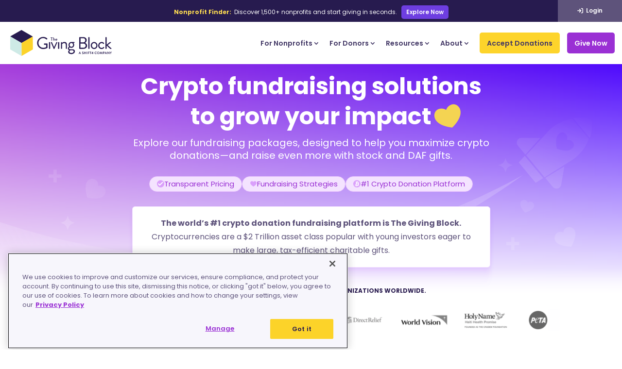

--- FILE ---
content_type: text/html; charset=UTF-8
request_url: https://thegivingblock.com/packages/
body_size: 59947
content:
<!DOCTYPE html><html
lang=en-US id=html><head><link
rel=preconnect href=https://fonts.gstatic.com crossorigin><script id=diviarea-loader>window.DiviPopupData=window.DiviAreaConfig={"zIndex":1000000,"animateSpeed":400,"triggerClassPrefix":"show-popup-","idAttrib":"data-popup","modalIndicatorClass":"is-modal","blockingIndicatorClass":"is-blocking","defaultShowCloseButton":true,"withCloseClass":"with-close","noCloseClass":"no-close","triggerCloseClass":"close","singletonClass":"single","darkModeClass":"dark","noShadowClass":"no-shadow","altCloseClass":"close-alt","popupSelector":".et_pb_section.popup","initializeOnEvent":"et_pb_after_init_modules","popupWrapperClass":"area-outer-wrap","fullHeightClass":"full-height","openPopupClass":"da-overlay-visible","overlayClass":"da-overlay","exitIndicatorClass":"on-exit","hoverTriggerClass":"on-hover","clickTriggerClass":"on-click","onExitDelay":2000,"notMobileClass":"not-mobile","notTabletClass":"not-tablet","notDesktopClass":"not-desktop","baseContext":"body","activePopupClass":"is-open","closeButtonClass":"da-close","withLoaderClass":"with-loader","debug":true,"ajaxUrl":"https:\/\/thegivingblock.com\/wp-admin\/admin-ajax.php","sys":[]};var divimode_loader=function(){"use strict";!function(t){t.DiviArea=t.DiviPopup={loaded:!1};var n=t.DiviArea,i=n.Hooks={},o={};function r(t,n,i){var r,e,c;if("string"==typeof t)if(o[t]){if(n)if((r=o[t])&&i)for(c=r.length;c--;)(e=r[c]).callback===n&&e.context===i&&(r[c]=!1);else for(c=r.length;c--;)r[c].callback===n&&(r[c]=!1)}else o[t]=[]}function e(t,n,i,r){if("string"==typeof t){var e={callback:n,priority:i,context:r},c=o[t];c?(c.push(e),c=function(t){var n,i,o,r,e=t.length;for(r=1;r<e;r++)for(n=t[r],i=r;i>0;i--)(o=t[i-1]).priority>n.priority&&(t[i]=o,t[i-1]=n);return t}(c)):c=[e],o[t]=c}}function c(t,n,i){"string"==typeof n&&(n=[n]);var r,e,c=[];for(r=0;r<n.length;r++)Array.prototype.push.apply(c,o[n[r]]);for(e=0;e<c.length;e++){var a=void 0;c[e]&&"function"==typeof c[e].callback&&("filter"===t?void 0!==(a=c[e].callback.apply(c[e].context,i))&&(i[0]=a):c[e].callback.apply(c[e].context,i))}if("filter"===t)return i[0]}i.silent=function(){return i},n.removeFilter=i.removeFilter=function(t,n){r(t,n)},n.removeAction=i.removeAction=function(t,n){r(t,n)},n.applyFilters=i.applyFilters=function(t){for(var n=[],i=arguments.length-1;i-->0;)n[i]=arguments[i+1];return c("filter",t,n)},n.doAction=i.doAction=function(t){for(var n=[],i=arguments.length-1;i-->0;)n[i]=arguments[i+1];c("action",t,n)},n.addFilter=i.addFilter=function(n,i,o,r){e(n,i,parseInt(o||10,10),r||t)},n.addAction=i.addAction=function(n,i,o,r){e(n,i,parseInt(o||10,10),r||t)},n.addActionOnce=i.addActionOnce=function(n,i,o,c){e(n,i,parseInt(o||10,10),c||t),e(n,(function(){r(n,i)}),1+parseInt(o||10,10),c||t)}}(window);return{}}();</script><style id=et-builder-googlefonts-cached-inline>/*<![CDATA[*/@font-face{font-family:'Open Sans';font-style:italic;font-weight:300;font-stretch:normal;font-display:swap;src:url(https://fonts.gstatic.com/s/opensans/v44/memQYaGs126MiZpBA-UFUIcVXSCEkx2cmqvXlWq8tWZ0Pw86hd0Rk5hkWV4exQ.ttf) format('truetype')}@font-face{font-family:'Open Sans';font-style:italic;font-weight:400;font-stretch:normal;font-display:swap;src:url(https://fonts.gstatic.com/s/opensans/v44/memQYaGs126MiZpBA-UFUIcVXSCEkx2cmqvXlWq8tWZ0Pw86hd0Rk8ZkWV4exQ.ttf) format('truetype')}@font-face{font-family:'Open Sans';font-style:italic;font-weight:500;font-stretch:normal;font-display:swap;src:url(https://fonts.gstatic.com/s/opensans/v44/memQYaGs126MiZpBA-UFUIcVXSCEkx2cmqvXlWq8tWZ0Pw86hd0Rk_RkWV4exQ.ttf) format('truetype')}@font-face{font-family:'Open Sans';font-style:italic;font-weight:600;font-stretch:normal;font-display:swap;src:url(https://fonts.gstatic.com/s/opensans/v44/memQYaGs126MiZpBA-UFUIcVXSCEkx2cmqvXlWq8tWZ0Pw86hd0RkxhjWV4exQ.ttf) format('truetype')}@font-face{font-family:'Open Sans';font-style:italic;font-weight:700;font-stretch:normal;font-display:swap;src:url(https://fonts.gstatic.com/s/opensans/v44/memQYaGs126MiZpBA-UFUIcVXSCEkx2cmqvXlWq8tWZ0Pw86hd0RkyFjWV4exQ.ttf) format('truetype')}@font-face{font-family:'Open Sans';font-style:italic;font-weight:800;font-stretch:normal;font-display:swap;src:url(https://fonts.gstatic.com/s/opensans/v44/memQYaGs126MiZpBA-UFUIcVXSCEkx2cmqvXlWq8tWZ0Pw86hd0Rk0ZjWV4exQ.ttf) format('truetype')}@font-face{font-family:'Open Sans';font-style:normal;font-weight:300;font-stretch:normal;font-display:swap;src:url(https://fonts.gstatic.com/s/opensans/v44/memSYaGs126MiZpBA-UvWbX2vVnXBbObj2OVZyOOSr4dVJWUgsiH0B4uaVc.ttf) format('truetype')}@font-face{font-family:'Open Sans';font-style:normal;font-weight:400;font-stretch:normal;font-display:swap;src:url(https://fonts.gstatic.com/s/opensans/v44/memSYaGs126MiZpBA-UvWbX2vVnXBbObj2OVZyOOSr4dVJWUgsjZ0B4uaVc.ttf) format('truetype')}@font-face{font-family:'Open Sans';font-style:normal;font-weight:500;font-stretch:normal;font-display:swap;src:url(https://fonts.gstatic.com/s/opensans/v44/memSYaGs126MiZpBA-UvWbX2vVnXBbObj2OVZyOOSr4dVJWUgsjr0B4uaVc.ttf) format('truetype')}@font-face{font-family:'Open Sans';font-style:normal;font-weight:600;font-stretch:normal;font-display:swap;src:url(https://fonts.gstatic.com/s/opensans/v44/memSYaGs126MiZpBA-UvWbX2vVnXBbObj2OVZyOOSr4dVJWUgsgH1x4uaVc.ttf) format('truetype')}@font-face{font-family:'Open Sans';font-style:normal;font-weight:700;font-stretch:normal;font-display:swap;src:url(https://fonts.gstatic.com/s/opensans/v44/memSYaGs126MiZpBA-UvWbX2vVnXBbObj2OVZyOOSr4dVJWUgsg-1x4uaVc.ttf) format('truetype')}@font-face{font-family:'Open Sans';font-style:normal;font-weight:800;font-stretch:normal;font-display:swap;src:url(https://fonts.gstatic.com/s/opensans/v44/memSYaGs126MiZpBA-UvWbX2vVnXBbObj2OVZyOOSr4dVJWUgshZ1x4uaVc.ttf) format('truetype')}@font-face{font-family:'Poppins';font-style:italic;font-weight:100;font-display:swap;src:url(https://fonts.gstatic.com/s/poppins/v24/pxiAyp8kv8JHgFVrJJLmE0tMMPc.ttf) format('truetype')}@font-face{font-family:'Poppins';font-style:italic;font-weight:200;font-display:swap;src:url(https://fonts.gstatic.com/s/poppins/v24/pxiDyp8kv8JHgFVrJJLmv1pVGdeL.ttf) format('truetype')}@font-face{font-family:'Poppins';font-style:italic;font-weight:300;font-display:swap;src:url(https://fonts.gstatic.com/s/poppins/v24/pxiDyp8kv8JHgFVrJJLm21lVGdeL.ttf) format('truetype')}@font-face{font-family:'Poppins';font-style:italic;font-weight:400;font-display:swap;src:url(https://fonts.gstatic.com/s/poppins/v24/pxiGyp8kv8JHgFVrJJLufntF.ttf) format('truetype')}@font-face{font-family:'Poppins';font-style:italic;font-weight:500;font-display:swap;src:url(https://fonts.gstatic.com/s/poppins/v24/pxiDyp8kv8JHgFVrJJLmg1hVGdeL.ttf) format('truetype')}@font-face{font-family:'Poppins';font-style:italic;font-weight:600;font-display:swap;src:url(https://fonts.gstatic.com/s/poppins/v24/pxiDyp8kv8JHgFVrJJLmr19VGdeL.ttf) format('truetype')}@font-face{font-family:'Poppins';font-style:italic;font-weight:700;font-display:swap;src:url(https://fonts.gstatic.com/s/poppins/v24/pxiDyp8kv8JHgFVrJJLmy15VGdeL.ttf) format('truetype')}@font-face{font-family:'Poppins';font-style:italic;font-weight:800;font-display:swap;src:url(https://fonts.gstatic.com/s/poppins/v24/pxiDyp8kv8JHgFVrJJLm111VGdeL.ttf) format('truetype')}@font-face{font-family:'Poppins';font-style:italic;font-weight:900;font-display:swap;src:url(https://fonts.gstatic.com/s/poppins/v24/pxiDyp8kv8JHgFVrJJLm81xVGdeL.ttf) format('truetype')}@font-face{font-family:'Poppins';font-style:normal;font-weight:100;font-display:swap;src:url(https://fonts.gstatic.com/s/poppins/v24/pxiGyp8kv8JHgFVrLPTufntF.ttf) format('truetype')}@font-face{font-family:'Poppins';font-style:normal;font-weight:200;font-display:swap;src:url(https://fonts.gstatic.com/s/poppins/v24/pxiByp8kv8JHgFVrLFj_Z1JlEA.ttf) format('truetype')}@font-face{font-family:'Poppins';font-style:normal;font-weight:300;font-display:swap;src:url(https://fonts.gstatic.com/s/poppins/v24/pxiByp8kv8JHgFVrLDz8Z1JlEA.ttf) format('truetype')}@font-face{font-family:'Poppins';font-style:normal;font-weight:400;font-display:swap;src:url(https://fonts.gstatic.com/s/poppins/v24/pxiEyp8kv8JHgFVrJJnedw.ttf) format('truetype')}@font-face{font-family:'Poppins';font-style:normal;font-weight:500;font-display:swap;src:url(https://fonts.gstatic.com/s/poppins/v24/pxiByp8kv8JHgFVrLGT9Z1JlEA.ttf) format('truetype')}@font-face{font-family:'Poppins';font-style:normal;font-weight:600;font-display:swap;src:url(https://fonts.gstatic.com/s/poppins/v24/pxiByp8kv8JHgFVrLEj6Z1JlEA.ttf) format('truetype')}@font-face{font-family:'Poppins';font-style:normal;font-weight:700;font-display:swap;src:url(https://fonts.gstatic.com/s/poppins/v24/pxiByp8kv8JHgFVrLCz7Z1JlEA.ttf) format('truetype')}@font-face{font-family:'Poppins';font-style:normal;font-weight:800;font-display:swap;src:url(https://fonts.gstatic.com/s/poppins/v24/pxiByp8kv8JHgFVrLDD4Z1JlEA.ttf) format('truetype')}@font-face{font-family:'Poppins';font-style:normal;font-weight:900;font-display:swap;src:url(https://fonts.gstatic.com/s/poppins/v24/pxiByp8kv8JHgFVrLBT5Z1JlEA.ttf) format('truetype')}@font-face{font-family:'Open Sans';font-style:italic;font-weight:300;font-stretch:normal;font-display:swap;src:url(https://fonts.gstatic.com/l/font?kit=memQYaGs126MiZpBA-UFUIcVXSCEkx2cmqvXlWq8tWZ0Pw86hd0Rk5hkWV4exg&skey=743457fe2cc29280&v=v44) format('woff')}@font-face{font-family:'Open Sans';font-style:italic;font-weight:400;font-stretch:normal;font-display:swap;src:url(https://fonts.gstatic.com/l/font?kit=memQYaGs126MiZpBA-UFUIcVXSCEkx2cmqvXlWq8tWZ0Pw86hd0Rk8ZkWV4exg&skey=743457fe2cc29280&v=v44) format('woff')}@font-face{font-family:'Open Sans';font-style:italic;font-weight:500;font-stretch:normal;font-display:swap;src:url(https://fonts.gstatic.com/l/font?kit=memQYaGs126MiZpBA-UFUIcVXSCEkx2cmqvXlWq8tWZ0Pw86hd0Rk_RkWV4exg&skey=743457fe2cc29280&v=v44) format('woff')}@font-face{font-family:'Open Sans';font-style:italic;font-weight:600;font-stretch:normal;font-display:swap;src:url(https://fonts.gstatic.com/l/font?kit=memQYaGs126MiZpBA-UFUIcVXSCEkx2cmqvXlWq8tWZ0Pw86hd0RkxhjWV4exg&skey=743457fe2cc29280&v=v44) format('woff')}@font-face{font-family:'Open Sans';font-style:italic;font-weight:700;font-stretch:normal;font-display:swap;src:url(https://fonts.gstatic.com/l/font?kit=memQYaGs126MiZpBA-UFUIcVXSCEkx2cmqvXlWq8tWZ0Pw86hd0RkyFjWV4exg&skey=743457fe2cc29280&v=v44) format('woff')}@font-face{font-family:'Open Sans';font-style:italic;font-weight:800;font-stretch:normal;font-display:swap;src:url(https://fonts.gstatic.com/l/font?kit=memQYaGs126MiZpBA-UFUIcVXSCEkx2cmqvXlWq8tWZ0Pw86hd0Rk0ZjWV4exg&skey=743457fe2cc29280&v=v44) format('woff')}@font-face{font-family:'Open Sans';font-style:normal;font-weight:300;font-stretch:normal;font-display:swap;src:url(https://fonts.gstatic.com/l/font?kit=memSYaGs126MiZpBA-UvWbX2vVnXBbObj2OVZyOOSr4dVJWUgsiH0B4uaVQ&skey=62c1cbfccc78b4b2&v=v44) format('woff')}@font-face{font-family:'Open Sans';font-style:normal;font-weight:400;font-stretch:normal;font-display:swap;src:url(https://fonts.gstatic.com/l/font?kit=memSYaGs126MiZpBA-UvWbX2vVnXBbObj2OVZyOOSr4dVJWUgsjZ0B4uaVQ&skey=62c1cbfccc78b4b2&v=v44) format('woff')}@font-face{font-family:'Open Sans';font-style:normal;font-weight:500;font-stretch:normal;font-display:swap;src:url(https://fonts.gstatic.com/l/font?kit=memSYaGs126MiZpBA-UvWbX2vVnXBbObj2OVZyOOSr4dVJWUgsjr0B4uaVQ&skey=62c1cbfccc78b4b2&v=v44) format('woff')}@font-face{font-family:'Open Sans';font-style:normal;font-weight:600;font-stretch:normal;font-display:swap;src:url(https://fonts.gstatic.com/l/font?kit=memSYaGs126MiZpBA-UvWbX2vVnXBbObj2OVZyOOSr4dVJWUgsgH1x4uaVQ&skey=62c1cbfccc78b4b2&v=v44) format('woff')}@font-face{font-family:'Open Sans';font-style:normal;font-weight:700;font-stretch:normal;font-display:swap;src:url(https://fonts.gstatic.com/l/font?kit=memSYaGs126MiZpBA-UvWbX2vVnXBbObj2OVZyOOSr4dVJWUgsg-1x4uaVQ&skey=62c1cbfccc78b4b2&v=v44) format('woff')}@font-face{font-family:'Open Sans';font-style:normal;font-weight:800;font-stretch:normal;font-display:swap;src:url(https://fonts.gstatic.com/l/font?kit=memSYaGs126MiZpBA-UvWbX2vVnXBbObj2OVZyOOSr4dVJWUgshZ1x4uaVQ&skey=62c1cbfccc78b4b2&v=v44) format('woff')}@font-face{font-family:'Poppins';font-style:italic;font-weight:100;font-display:swap;src:url(https://fonts.gstatic.com/l/font?kit=pxiAyp8kv8JHgFVrJJLmE0tMMPQ&skey=14913f5d70e4915e&v=v24) format('woff')}@font-face{font-family:'Poppins';font-style:italic;font-weight:200;font-display:swap;src:url(https://fonts.gstatic.com/l/font?kit=pxiDyp8kv8JHgFVrJJLmv1pVGdeI&skey=e6f64e60fb8d9268&v=v24) format('woff')}@font-face{font-family:'Poppins';font-style:italic;font-weight:300;font-display:swap;src:url(https://fonts.gstatic.com/l/font?kit=pxiDyp8kv8JHgFVrJJLm21lVGdeI&skey=b60188e8ecc47dee&v=v24) format('woff')}@font-face{font-family:'Poppins';font-style:italic;font-weight:400;font-display:swap;src:url(https://fonts.gstatic.com/l/font?kit=pxiGyp8kv8JHgFVrJJLufntG&skey=f21d6e783fa43c88&v=v24) format('woff')}@font-face{font-family:'Poppins';font-style:italic;font-weight:500;font-display:swap;src:url(https://fonts.gstatic.com/l/font?kit=pxiDyp8kv8JHgFVrJJLmg1hVGdeI&skey=b0aa19767d34da85&v=v24) format('woff')}@font-face{font-family:'Poppins';font-style:italic;font-weight:600;font-display:swap;src:url(https://fonts.gstatic.com/l/font?kit=pxiDyp8kv8JHgFVrJJLmr19VGdeI&skey=7fbc556774b13ef0&v=v24) format('woff')}@font-face{font-family:'Poppins';font-style:italic;font-weight:700;font-display:swap;src:url(https://fonts.gstatic.com/l/font?kit=pxiDyp8kv8JHgFVrJJLmy15VGdeI&skey=29c3bd833a54ba8c&v=v24) format('woff')}@font-face{font-family:'Poppins';font-style:italic;font-weight:800;font-display:swap;src:url(https://fonts.gstatic.com/l/font?kit=pxiDyp8kv8JHgFVrJJLm111VGdeI&skey=6ea139488603f28c&v=v24) format('woff')}@font-face{font-family:'Poppins';font-style:italic;font-weight:900;font-display:swap;src:url(https://fonts.gstatic.com/l/font?kit=pxiDyp8kv8JHgFVrJJLm81xVGdeI&skey=846b48b4eada095a&v=v24) format('woff')}@font-face{font-family:'Poppins';font-style:normal;font-weight:100;font-display:swap;src:url(https://fonts.gstatic.com/l/font?kit=pxiGyp8kv8JHgFVrLPTufntG&skey=57be0781cfb72ecd&v=v24) format('woff')}@font-face{font-family:'Poppins';font-style:normal;font-weight:200;font-display:swap;src:url(https://fonts.gstatic.com/l/font?kit=pxiByp8kv8JHgFVrLFj_Z1JlEw&skey=1bdc08fe61c3cc9e&v=v24) format('woff')}@font-face{font-family:'Poppins';font-style:normal;font-weight:300;font-display:swap;src:url(https://fonts.gstatic.com/l/font?kit=pxiByp8kv8JHgFVrLDz8Z1JlEw&skey=4aabc5055a39e031&v=v24) format('woff')}@font-face{font-family:'Poppins';font-style:normal;font-weight:400;font-display:swap;src:url(https://fonts.gstatic.com/l/font?kit=pxiEyp8kv8JHgFVrJJnedA&skey=87759fb096548f6d&v=v24) format('woff')}@font-face{font-family:'Poppins';font-style:normal;font-weight:500;font-display:swap;src:url(https://fonts.gstatic.com/l/font?kit=pxiByp8kv8JHgFVrLGT9Z1JlEw&skey=d4526a9b64c21b87&v=v24) format('woff')}@font-face{font-family:'Poppins';font-style:normal;font-weight:600;font-display:swap;src:url(https://fonts.gstatic.com/l/font?kit=pxiByp8kv8JHgFVrLEj6Z1JlEw&skey=ce7ef9d62ca89319&v=v24) format('woff')}@font-face{font-family:'Poppins';font-style:normal;font-weight:700;font-display:swap;src:url(https://fonts.gstatic.com/l/font?kit=pxiByp8kv8JHgFVrLCz7Z1JlEw&skey=cea76fe63715a67a&v=v24) format('woff')}@font-face{font-family:'Poppins';font-style:normal;font-weight:800;font-display:swap;src:url(https://fonts.gstatic.com/l/font?kit=pxiByp8kv8JHgFVrLDD4Z1JlEw&skey=f01e006f58df81ac&v=v24) format('woff')}@font-face{font-family:'Poppins';font-style:normal;font-weight:900;font-display:swap;src:url(https://fonts.gstatic.com/l/font?kit=pxiByp8kv8JHgFVrLBT5Z1JlEw&skey=6c361c40a830b323&v=v24) format('woff')}@font-face{font-family:'Open Sans';font-style:italic;font-weight:300;font-stretch:normal;font-display:swap;src:url(https://fonts.gstatic.com/s/opensans/v44/memQYaGs126MiZpBA-UFUIcVXSCEkx2cmqvXlWq8tWZ0Pw86hd0Rk5hkWV4ewA.woff2) format('woff2')}@font-face{font-family:'Open Sans';font-style:italic;font-weight:400;font-stretch:normal;font-display:swap;src:url(https://fonts.gstatic.com/s/opensans/v44/memQYaGs126MiZpBA-UFUIcVXSCEkx2cmqvXlWq8tWZ0Pw86hd0Rk8ZkWV4ewA.woff2) format('woff2')}@font-face{font-family:'Open Sans';font-style:italic;font-weight:500;font-stretch:normal;font-display:swap;src:url(https://fonts.gstatic.com/s/opensans/v44/memQYaGs126MiZpBA-UFUIcVXSCEkx2cmqvXlWq8tWZ0Pw86hd0Rk_RkWV4ewA.woff2) format('woff2')}@font-face{font-family:'Open Sans';font-style:italic;font-weight:600;font-stretch:normal;font-display:swap;src:url(https://fonts.gstatic.com/s/opensans/v44/memQYaGs126MiZpBA-UFUIcVXSCEkx2cmqvXlWq8tWZ0Pw86hd0RkxhjWV4ewA.woff2) format('woff2')}@font-face{font-family:'Open Sans';font-style:italic;font-weight:700;font-stretch:normal;font-display:swap;src:url(https://fonts.gstatic.com/s/opensans/v44/memQYaGs126MiZpBA-UFUIcVXSCEkx2cmqvXlWq8tWZ0Pw86hd0RkyFjWV4ewA.woff2) format('woff2')}@font-face{font-family:'Open Sans';font-style:italic;font-weight:800;font-stretch:normal;font-display:swap;src:url(https://fonts.gstatic.com/s/opensans/v44/memQYaGs126MiZpBA-UFUIcVXSCEkx2cmqvXlWq8tWZ0Pw86hd0Rk0ZjWV4ewA.woff2) format('woff2')}@font-face{font-family:'Open Sans';font-style:normal;font-weight:300;font-stretch:normal;font-display:swap;src:url(https://fonts.gstatic.com/s/opensans/v44/memSYaGs126MiZpBA-UvWbX2vVnXBbObj2OVZyOOSr4dVJWUgsiH0B4uaVI.woff2) format('woff2')}@font-face{font-family:'Open Sans';font-style:normal;font-weight:400;font-stretch:normal;font-display:swap;src:url(https://fonts.gstatic.com/s/opensans/v44/memSYaGs126MiZpBA-UvWbX2vVnXBbObj2OVZyOOSr4dVJWUgsjZ0B4uaVI.woff2) format('woff2')}@font-face{font-family:'Open Sans';font-style:normal;font-weight:500;font-stretch:normal;font-display:swap;src:url(https://fonts.gstatic.com/s/opensans/v44/memSYaGs126MiZpBA-UvWbX2vVnXBbObj2OVZyOOSr4dVJWUgsjr0B4uaVI.woff2) format('woff2')}@font-face{font-family:'Open Sans';font-style:normal;font-weight:600;font-stretch:normal;font-display:swap;src:url(https://fonts.gstatic.com/s/opensans/v44/memSYaGs126MiZpBA-UvWbX2vVnXBbObj2OVZyOOSr4dVJWUgsgH1x4uaVI.woff2) format('woff2')}@font-face{font-family:'Open Sans';font-style:normal;font-weight:700;font-stretch:normal;font-display:swap;src:url(https://fonts.gstatic.com/s/opensans/v44/memSYaGs126MiZpBA-UvWbX2vVnXBbObj2OVZyOOSr4dVJWUgsg-1x4uaVI.woff2) format('woff2')}@font-face{font-family:'Open Sans';font-style:normal;font-weight:800;font-stretch:normal;font-display:swap;src:url(https://fonts.gstatic.com/s/opensans/v44/memSYaGs126MiZpBA-UvWbX2vVnXBbObj2OVZyOOSr4dVJWUgshZ1x4uaVI.woff2) format('woff2')}@font-face{font-family:'Poppins';font-style:italic;font-weight:100;font-display:swap;src:url(https://fonts.gstatic.com/s/poppins/v24/pxiAyp8kv8JHgFVrJJLmE0tMMPI.woff2) format('woff2')}@font-face{font-family:'Poppins';font-style:italic;font-weight:200;font-display:swap;src:url(https://fonts.gstatic.com/s/poppins/v24/pxiDyp8kv8JHgFVrJJLmv1pVGdeO.woff2) format('woff2')}@font-face{font-family:'Poppins';font-style:italic;font-weight:300;font-display:swap;src:url(https://fonts.gstatic.com/s/poppins/v24/pxiDyp8kv8JHgFVrJJLm21lVGdeO.woff2) format('woff2')}@font-face{font-family:'Poppins';font-style:italic;font-weight:400;font-display:swap;src:url(https://fonts.gstatic.com/s/poppins/v24/pxiGyp8kv8JHgFVrJJLufntA.woff2) format('woff2')}@font-face{font-family:'Poppins';font-style:italic;font-weight:500;font-display:swap;src:url(https://fonts.gstatic.com/s/poppins/v24/pxiDyp8kv8JHgFVrJJLmg1hVGdeO.woff2) format('woff2')}@font-face{font-family:'Poppins';font-style:italic;font-weight:600;font-display:swap;src:url(https://fonts.gstatic.com/s/poppins/v24/pxiDyp8kv8JHgFVrJJLmr19VGdeO.woff2) format('woff2')}@font-face{font-family:'Poppins';font-style:italic;font-weight:700;font-display:swap;src:url(https://fonts.gstatic.com/s/poppins/v24/pxiDyp8kv8JHgFVrJJLmy15VGdeO.woff2) format('woff2')}@font-face{font-family:'Poppins';font-style:italic;font-weight:800;font-display:swap;src:url(https://fonts.gstatic.com/s/poppins/v24/pxiDyp8kv8JHgFVrJJLm111VGdeO.woff2) format('woff2')}@font-face{font-family:'Poppins';font-style:italic;font-weight:900;font-display:swap;src:url(https://fonts.gstatic.com/s/poppins/v24/pxiDyp8kv8JHgFVrJJLm81xVGdeO.woff2) format('woff2')}@font-face{font-family:'Poppins';font-style:normal;font-weight:100;font-display:swap;src:url(https://fonts.gstatic.com/s/poppins/v24/pxiGyp8kv8JHgFVrLPTufntA.woff2) format('woff2')}@font-face{font-family:'Poppins';font-style:normal;font-weight:200;font-display:swap;src:url(https://fonts.gstatic.com/s/poppins/v24/pxiByp8kv8JHgFVrLFj_Z1JlFQ.woff2) format('woff2')}@font-face{font-family:'Poppins';font-style:normal;font-weight:300;font-display:swap;src:url(https://fonts.gstatic.com/s/poppins/v24/pxiByp8kv8JHgFVrLDz8Z1JlFQ.woff2) format('woff2')}@font-face{font-family:'Poppins';font-style:normal;font-weight:400;font-display:swap;src:url(https://fonts.gstatic.com/s/poppins/v24/pxiEyp8kv8JHgFVrJJnecg.woff2) format('woff2')}@font-face{font-family:'Poppins';font-style:normal;font-weight:500;font-display:swap;src:url(https://fonts.gstatic.com/s/poppins/v24/pxiByp8kv8JHgFVrLGT9Z1JlFQ.woff2) format('woff2')}@font-face{font-family:'Poppins';font-style:normal;font-weight:600;font-display:swap;src:url(https://fonts.gstatic.com/s/poppins/v24/pxiByp8kv8JHgFVrLEj6Z1JlFQ.woff2) format('woff2')}@font-face{font-family:'Poppins';font-style:normal;font-weight:700;font-display:swap;src:url(https://fonts.gstatic.com/s/poppins/v24/pxiByp8kv8JHgFVrLCz7Z1JlFQ.woff2) format('woff2')}@font-face{font-family:'Poppins';font-style:normal;font-weight:800;font-display:swap;src:url(https://fonts.gstatic.com/s/poppins/v24/pxiByp8kv8JHgFVrLDD4Z1JlFQ.woff2) format('woff2')}@font-face{font-family:'Poppins';font-style:normal;font-weight:900;font-display:swap;src:url(https://fonts.gstatic.com/s/poppins/v24/pxiByp8kv8JHgFVrLBT5Z1JlFQ.woff2) format('woff2')}/*]]>*/</style><meta
name='robots' content='index, follow, max-image-preview:large, max-snippet:-1, max-video-preview:-1'><style>img:is([sizes="auto" i], [sizes^="auto," i]){contain-intrinsic-size:3000px 1500px}</style> <script>let jqueryParams=[],jQuery=function(r){return jqueryParams=[...jqueryParams,r],jQuery},$=function(r){return jqueryParams=[...jqueryParams,r],$};window.jQuery=jQuery,window.$=jQuery;let customHeadScripts=!1;jQuery.fn=jQuery.prototype={},$.fn=jQuery.prototype={},jQuery.noConflict=function(r){if(window.jQuery)return jQuery=window.jQuery,$=window.jQuery,customHeadScripts=!0,jQuery.noConflict},jQuery.ready=function(r){jqueryParams=[...jqueryParams,r]},$.ready=function(r){jqueryParams=[...jqueryParams,r]},jQuery.load=function(r){jqueryParams=[...jqueryParams,r]},$.load=function(r){jqueryParams=[...jqueryParams,r]},jQuery.fn.ready=function(r){jqueryParams=[...jqueryParams,r]},$.fn.ready=function(r){jqueryParams=[...jqueryParams,r]};</script> <title>Crypto, Stocks and DAF Fundraising Packages | The Giving Block</title><meta
name="description" content="Empower your nonprofit to accept donations in crypto, stock, and DAF. The Giving Block’s Donation Form is secure, compliant, and donor-friendly."><link
rel=canonical href=https://thegivingblock.com/packages/ ><meta
property="og:locale" content="en_US"><meta
property="og:type" content="article"><meta
property="og:title" content="Crypto, Stocks and DAF Fundraising Packages | The Giving Block"><meta
property="og:description" content="Empower your nonprofit to accept donations in crypto, stock, and DAF. The Giving Block’s Donation Form is secure, compliant, and donor-friendly."><meta
property="og:url" content="https://thegivingblock.com/packages/"><meta
property="og:site_name" content="The Giving Block"><meta
property="article:modified_time" content="2024-09-19T21:10:50+00:00"><meta
property="og:image" content="https://thegivingblock.com/wp-content/uploads/2024/09/Packages-Featured-Image-The-Giving-Block.png"><meta
property="og:image:width" content="1920"><meta
property="og:image:height" content="1080"><meta
property="og:image:type" content="image/png"><meta
name="twitter:card" content="summary_large_image"><meta
name="twitter:label1" content="Est. reading time"><meta
name="twitter:data1" content="23 minutes"> <script type=application/ld+json class=yoast-schema-graph>{"@context":"https://schema.org","@graph":[{"@type":"WebPage","@id":"https://thegivingblock.com/packages/","url":"https://thegivingblock.com/packages/","name":"Crypto, Stocks and DAF Fundraising Packages | The Giving Block","isPartOf":{"@id":"https://thegivingblock.com/#website"},"primaryImageOfPage":{"@id":"https://thegivingblock.com/packages/#primaryimage"},"image":{"@id":"https://thegivingblock.com/packages/#primaryimage"},"thumbnailUrl":"https://thegivingblock.com/wp-content/uploads/2024/09/Packages-Featured-Image-The-Giving-Block.png","datePublished":"2023-06-13T20:26:59+00:00","dateModified":"2024-09-19T21:10:50+00:00","description":"Empower your nonprofit to accept donations in crypto, stock, and DAF. The Giving Block’s Donation Form is secure, compliant, and donor-friendly.","breadcrumb":{"@id":"https://thegivingblock.com/packages/#breadcrumb"},"inLanguage":"en-US","potentialAction":[{"@type":"ReadAction","target":["https://thegivingblock.com/packages/"]}]},{"@type":"ImageObject","inLanguage":"en-US","@id":"https://thegivingblock.com/packages/#primaryimage","url":"https://thegivingblock.com/wp-content/uploads/2024/09/Packages-Featured-Image-The-Giving-Block.png","contentUrl":"https://thegivingblock.com/wp-content/uploads/2024/09/Packages-Featured-Image-The-Giving-Block.png","width":1920,"height":1080,"caption":"Packages Featured Image | The Giving Block"},{"@type":"BreadcrumbList","@id":"https://thegivingblock.com/packages/#breadcrumb","itemListElement":[{"@type":"ListItem","position":1,"name":"Home","item":"https://thegivingblock.com/"},{"@type":"ListItem","position":2,"name":"Crypto, Stocks and DAF Fundraising Packages"}]},{"@type":"WebSite","@id":"https://thegivingblock.com/#website","url":"https://thegivingblock.com/","name":"The Giving Block","description":"Donate Crypto | Accept Crypto Donations","publisher":{"@id":"https://thegivingblock.com/#organization"},"potentialAction":[{"@type":"SearchAction","target":{"@type":"EntryPoint","urlTemplate":"https://thegivingblock.com/?s={search_term_string}"},"query-input":{"@type":"PropertyValueSpecification","valueRequired":true,"valueName":"search_term_string"}}],"inLanguage":"en-US"},{"@type":"Organization","@id":"https://thegivingblock.com/#organization","name":"The Giving Block","url":"https://thegivingblock.com/","logo":{"@type":"ImageObject","inLanguage":"en-US","@id":"https://thegivingblock.com/#/schema/logo/image/","url":"https://thegivingblock.com/wp-content/uploads/2021/09/Logo-The-Giving-Block.png","contentUrl":"https://thegivingblock.com/wp-content/uploads/2021/09/Logo-The-Giving-Block.png","width":1097,"height":283,"caption":"The Giving Block"},"image":{"@id":"https://thegivingblock.com/#/schema/logo/image/"}}]}</script> <link
rel=dns-prefetch href=//thegivingblock.com><link
rel=dns-prefetch href=//static.addtoany.com><link
rel=dns-prefetch href=//js.hs-scripts.com><link
rel=alternate type=application/rss+xml title="The Giving Block &raquo; Feed" href=https://thegivingblock.com/feed/ ><link
rel=alternate type=application/rss+xml title="The Giving Block &raquo; Comments Feed" href=https://thegivingblock.com/comments/feed/ ><meta
content="The Giving Block v.4.9.4.1619533320" name="generator"><link
rel=stylesheet id=cnss_font_awesome_css-css href='https://thegivingblock.com/wp-content/plugins/easy-social-icons/css/font-awesome/css/all.min.css?ver=7.0.0' type=text/css media=all><link
rel=stylesheet id=cnss_font_awesome_v4_shims-css href='https://thegivingblock.com/wp-content/plugins/easy-social-icons/css/font-awesome/css/v4-shims.min.css?ver=7.0.0' type=text/css media=all><link
rel=stylesheet id=cnss_css-css href='https://thegivingblock.com/wp-content/plugins/easy-social-icons/css/cnss.css?ver=1.0' type=text/css media=all><link
rel=stylesheet id=cnss_share_css-css href='https://thegivingblock.com/wp-content/plugins/easy-social-icons/css/share.css?ver=1.0' type=text/css media=all><link
rel=stylesheet id=pt-cv-public-style-css href='https://thegivingblock.com/wp-content/plugins/content-views-query-and-display-post-page/public/assets/css/cv.css?ver=3.7.1' type=text/css media=all><link
rel=stylesheet id=pt-cv-public-pro-style-css href='https://thegivingblock.com/wp-content/plugins/pt-content-views-pro/public/assets/css/cvpro.min.css?ver=6.3.0.1' type=text/css media=all><style id=wp-block-library-theme-inline-css>.wp-block-audio :where(figcaption){color:#555;font-size:13px;text-align:center}.is-dark-theme .wp-block-audio :where(figcaption){color:#ffffffa6}.wp-block-audio{margin:0
0 1em}.wp-block-code{border:1px
solid #ccc;border-radius:4px;font-family:Menlo,Consolas,monaco,monospace;padding:.8em 1em}.wp-block-embed :where(figcaption){color:#555;font-size:13px;text-align:center}.is-dark-theme .wp-block-embed :where(figcaption){color:#ffffffa6}.wp-block-embed{margin:0
0 1em}.blocks-gallery-caption{color:#555;font-size:13px;text-align:center}.is-dark-theme .blocks-gallery-caption{color:#ffffffa6}:root :where(.wp-block-image figcaption){color:#555;font-size:13px;text-align:center}.is-dark-theme :root :where(.wp-block-image figcaption){color:#ffffffa6}.wp-block-image{margin:0
0 1em}.wp-block-pullquote{border-bottom:4px solid;border-top:4px solid;color:currentColor;margin-bottom:1.75em}.wp-block-pullquote cite,.wp-block-pullquote footer,.wp-block-pullquote__citation{color:currentColor;font-size:.8125em;font-style:normal;text-transform:uppercase}.wp-block-quote{border-left:.25em solid;margin:0
0 1.75em;padding-left:1em}.wp-block-quote cite,.wp-block-quote
footer{color:currentColor;font-size:.8125em;font-style:normal;position:relative}.wp-block-quote.has-text-align-right{border-left:none;border-right:.25em solid;padding-left:0;padding-right:1em}.wp-block-quote.has-text-align-center{border:none;padding-left:0}.wp-block-quote.is-large,.wp-block-quote.is-style-large,.wp-block-quote.is-style-plain{border:none}.wp-block-search .wp-block-search__label{font-weight:700}.wp-block-search__button{border:1px
solid #ccc;padding:.375em .625em}:where(.wp-block-group.has-background){padding:1.25em 2.375em}.wp-block-separator.has-css-opacity{opacity:.4}.wp-block-separator{border:none;border-bottom:2px solid;margin-left:auto;margin-right:auto}.wp-block-separator.has-alpha-channel-opacity{opacity:1}.wp-block-separator:not(.is-style-wide):not(.is-style-dots){width:100px}.wp-block-separator.has-background:not(.is-style-dots){border-bottom:none;height:1px}.wp-block-separator.has-background:not(.is-style-wide):not(.is-style-dots){height:2px}.wp-block-table{margin:0
0 1em}.wp-block-table td,.wp-block-table
th{word-break:normal}.wp-block-table :where(figcaption){color:#555;font-size:13px;text-align:center}.is-dark-theme .wp-block-table :where(figcaption){color:#ffffffa6}.wp-block-video :where(figcaption){color:#555;font-size:13px;text-align:center}.is-dark-theme .wp-block-video :where(figcaption){color:#ffffffa6}.wp-block-video{margin:0
0 1em}:root :where(.wp-block-template-part.has-background){margin-bottom:0;margin-top:0;padding:1.25em 2.375em}</style><link
rel=stylesheet id=mpp_gutenberg-css href='https://thegivingblock.com/wp-content/plugins/metronet-profile-picture/dist/blocks.style.build.css?ver=2.6.0' type=text/css media=all><style id=global-styles-inline-css>/*<![CDATA[*/:root{--wp--preset--aspect-ratio--square:1;--wp--preset--aspect-ratio--4-3:4/3;--wp--preset--aspect-ratio--3-4:3/4;--wp--preset--aspect-ratio--3-2:3/2;--wp--preset--aspect-ratio--2-3:2/3;--wp--preset--aspect-ratio--16-9:16/9;--wp--preset--aspect-ratio--9-16:9/16;--wp--preset--color--black:#000;--wp--preset--color--cyan-bluish-gray:#abb8c3;--wp--preset--color--white:#fff;--wp--preset--color--pale-pink:#f78da7;--wp--preset--color--vivid-red:#cf2e2e;--wp--preset--color--luminous-vivid-orange:#ff6900;--wp--preset--color--luminous-vivid-amber:#fcb900;--wp--preset--color--light-green-cyan:#7bdcb5;--wp--preset--color--vivid-green-cyan:#00d084;--wp--preset--color--pale-cyan-blue:#8ed1fc;--wp--preset--color--vivid-cyan-blue:#0693e3;--wp--preset--color--vivid-purple:#9b51e0;--wp--preset--gradient--vivid-cyan-blue-to-vivid-purple:linear-gradient(135deg,rgba(6,147,227,1) 0%,rgb(155,81,224) 100%);--wp--preset--gradient--light-green-cyan-to-vivid-green-cyan:linear-gradient(135deg,rgb(122,220,180) 0%,rgb(0,208,130) 100%);--wp--preset--gradient--luminous-vivid-amber-to-luminous-vivid-orange:linear-gradient(135deg,rgba(252,185,0,1) 0%,rgba(255,105,0,1) 100%);--wp--preset--gradient--luminous-vivid-orange-to-vivid-red:linear-gradient(135deg,rgba(255,105,0,1) 0%,rgb(207,46,46) 100%);--wp--preset--gradient--very-light-gray-to-cyan-bluish-gray:linear-gradient(135deg,rgb(238,238,238) 0%,rgb(169,184,195) 100%);--wp--preset--gradient--cool-to-warm-spectrum:linear-gradient(135deg,rgb(74,234,220) 0%,rgb(151,120,209) 20%,rgb(207,42,186) 40%,rgb(238,44,130) 60%,rgb(251,105,98) 80%,rgb(254,248,76) 100%);--wp--preset--gradient--blush-light-purple:linear-gradient(135deg,rgb(255,206,236) 0%,rgb(152,150,240) 100%);--wp--preset--gradient--blush-bordeaux:linear-gradient(135deg,rgb(254,205,165) 0%,rgb(254,45,45) 50%,rgb(107,0,62) 100%);--wp--preset--gradient--luminous-dusk:linear-gradient(135deg,rgb(255,203,112) 0%,rgb(199,81,192) 50%,rgb(65,88,208) 100%);--wp--preset--gradient--pale-ocean:linear-gradient(135deg,rgb(255,245,203) 0%,rgb(182,227,212) 50%,rgb(51,167,181) 100%);--wp--preset--gradient--electric-grass:linear-gradient(135deg,rgb(202,248,128) 0%,rgb(113,206,126) 100%);--wp--preset--gradient--midnight:linear-gradient(135deg,rgb(2,3,129) 0%,rgb(40,116,252) 100%);--wp--preset--font-size--small:13px;--wp--preset--font-size--medium:20px;--wp--preset--font-size--large:36px;--wp--preset--font-size--x-large:42px;--wp--preset--spacing--20:0.44rem;--wp--preset--spacing--30:0.67rem;--wp--preset--spacing--40:1rem;--wp--preset--spacing--50:1.5rem;--wp--preset--spacing--60:2.25rem;--wp--preset--spacing--70:3.38rem;--wp--preset--spacing--80:5.06rem;--wp--preset--shadow--natural:6px 6px 9px rgba(0, 0, 0, 0.2);--wp--preset--shadow--deep:12px 12px 50px rgba(0, 0, 0, 0.4);--wp--preset--shadow--sharp:6px 6px 0px rgba(0, 0, 0, 0.2);--wp--preset--shadow--outlined:6px 6px 0px -3px rgba(255, 255, 255, 1), 6px 6px rgba(0, 0, 0, 1);--wp--preset--shadow--crisp:6px 6px 0px rgba(0, 0, 0, 1)}:root{--wp--style--global--content-size:823px;--wp--style--global--wide-size:1080px}:where(body){margin:0}.wp-site-blocks>.alignleft{float:left;margin-right:2em}.wp-site-blocks>.alignright{float:right;margin-left:2em}.wp-site-blocks>.aligncenter{justify-content:center;margin-left:auto;margin-right:auto}:where(.is-layout-flex){gap:0.5em}:where(.is-layout-grid){gap:0.5em}.is-layout-flow>.alignleft{float:left;margin-inline-start:0;margin-inline-end:2em}.is-layout-flow>.alignright{float:right;margin-inline-start:2em;margin-inline-end:0}.is-layout-flow>.aligncenter{margin-left:auto !important;margin-right:auto !important}.is-layout-constrained>.alignleft{float:left;margin-inline-start:0;margin-inline-end:2em}.is-layout-constrained>.alignright{float:right;margin-inline-start:2em;margin-inline-end:0}.is-layout-constrained>.aligncenter{margin-left:auto !important;margin-right:auto !important}.is-layout-constrained>:where(:not(.alignleft):not(.alignright):not(.alignfull)){max-width:var(--wp--style--global--content-size);margin-left:auto !important;margin-right:auto !important}.is-layout-constrained>.alignwide{max-width:var(--wp--style--global--wide-size)}body .is-layout-flex{display:flex}.is-layout-flex{flex-wrap:wrap;align-items:center}.is-layout-flex>:is(*,div){margin:0}body .is-layout-grid{display:grid}.is-layout-grid>:is(*,div){margin:0}:root :where(body){padding-top:0px;padding-right:0px;padding-bottom:0px;padding-left:0px}a:where(:not(.wp-element-button)){text-decoration:underline}:root :where(.wp-element-button,.wp-block-button__link){background-color:#32373c;border-width:0;color:#fff;font-family:inherit;font-size:inherit;line-height:inherit;padding:calc(0.667em + 2px) calc(1.333em + 2px);text-decoration:none}.has-black-color{color:var(--wp--preset--color--black) !important}.has-cyan-bluish-gray-color{color:var(--wp--preset--color--cyan-bluish-gray) !important}.has-white-color{color:var(--wp--preset--color--white) !important}.has-pale-pink-color{color:var(--wp--preset--color--pale-pink) !important}.has-vivid-red-color{color:var(--wp--preset--color--vivid-red) !important}.has-luminous-vivid-orange-color{color:var(--wp--preset--color--luminous-vivid-orange) !important}.has-luminous-vivid-amber-color{color:var(--wp--preset--color--luminous-vivid-amber) !important}.has-light-green-cyan-color{color:var(--wp--preset--color--light-green-cyan) !important}.has-vivid-green-cyan-color{color:var(--wp--preset--color--vivid-green-cyan) !important}.has-pale-cyan-blue-color{color:var(--wp--preset--color--pale-cyan-blue) !important}.has-vivid-cyan-blue-color{color:var(--wp--preset--color--vivid-cyan-blue) !important}.has-vivid-purple-color{color:var(--wp--preset--color--vivid-purple) !important}.has-black-background-color{background-color:var(--wp--preset--color--black) !important}.has-cyan-bluish-gray-background-color{background-color:var(--wp--preset--color--cyan-bluish-gray) !important}.has-white-background-color{background-color:var(--wp--preset--color--white) !important}.has-pale-pink-background-color{background-color:var(--wp--preset--color--pale-pink) !important}.has-vivid-red-background-color{background-color:var(--wp--preset--color--vivid-red) !important}.has-luminous-vivid-orange-background-color{background-color:var(--wp--preset--color--luminous-vivid-orange) !important}.has-luminous-vivid-amber-background-color{background-color:var(--wp--preset--color--luminous-vivid-amber) !important}.has-light-green-cyan-background-color{background-color:var(--wp--preset--color--light-green-cyan) !important}.has-vivid-green-cyan-background-color{background-color:var(--wp--preset--color--vivid-green-cyan) !important}.has-pale-cyan-blue-background-color{background-color:var(--wp--preset--color--pale-cyan-blue) !important}.has-vivid-cyan-blue-background-color{background-color:var(--wp--preset--color--vivid-cyan-blue) !important}.has-vivid-purple-background-color{background-color:var(--wp--preset--color--vivid-purple) !important}.has-black-border-color{border-color:var(--wp--preset--color--black) !important}.has-cyan-bluish-gray-border-color{border-color:var(--wp--preset--color--cyan-bluish-gray) !important}.has-white-border-color{border-color:var(--wp--preset--color--white) !important}.has-pale-pink-border-color{border-color:var(--wp--preset--color--pale-pink) !important}.has-vivid-red-border-color{border-color:var(--wp--preset--color--vivid-red) !important}.has-luminous-vivid-orange-border-color{border-color:var(--wp--preset--color--luminous-vivid-orange) !important}.has-luminous-vivid-amber-border-color{border-color:var(--wp--preset--color--luminous-vivid-amber) !important}.has-light-green-cyan-border-color{border-color:var(--wp--preset--color--light-green-cyan) !important}.has-vivid-green-cyan-border-color{border-color:var(--wp--preset--color--vivid-green-cyan) !important}.has-pale-cyan-blue-border-color{border-color:var(--wp--preset--color--pale-cyan-blue) !important}.has-vivid-cyan-blue-border-color{border-color:var(--wp--preset--color--vivid-cyan-blue) !important}.has-vivid-purple-border-color{border-color:var(--wp--preset--color--vivid-purple) !important}.has-vivid-cyan-blue-to-vivid-purple-gradient-background{background:var(--wp--preset--gradient--vivid-cyan-blue-to-vivid-purple) !important}.has-light-green-cyan-to-vivid-green-cyan-gradient-background{background:var(--wp--preset--gradient--light-green-cyan-to-vivid-green-cyan) !important}.has-luminous-vivid-amber-to-luminous-vivid-orange-gradient-background{background:var(--wp--preset--gradient--luminous-vivid-amber-to-luminous-vivid-orange) !important}.has-luminous-vivid-orange-to-vivid-red-gradient-background{background:var(--wp--preset--gradient--luminous-vivid-orange-to-vivid-red) !important}.has-very-light-gray-to-cyan-bluish-gray-gradient-background{background:var(--wp--preset--gradient--very-light-gray-to-cyan-bluish-gray) !important}.has-cool-to-warm-spectrum-gradient-background{background:var(--wp--preset--gradient--cool-to-warm-spectrum) !important}.has-blush-light-purple-gradient-background{background:var(--wp--preset--gradient--blush-light-purple) !important}.has-blush-bordeaux-gradient-background{background:var(--wp--preset--gradient--blush-bordeaux) !important}.has-luminous-dusk-gradient-background{background:var(--wp--preset--gradient--luminous-dusk) !important}.has-pale-ocean-gradient-background{background:var(--wp--preset--gradient--pale-ocean) !important}.has-electric-grass-gradient-background{background:var(--wp--preset--gradient--electric-grass) !important}.has-midnight-gradient-background{background:var(--wp--preset--gradient--midnight) !important}.has-small-font-size{font-size:var(--wp--preset--font-size--small) !important}.has-medium-font-size{font-size:var(--wp--preset--font-size--medium) !important}.has-large-font-size{font-size:var(--wp--preset--font-size--large) !important}.has-x-large-font-size{font-size:var(--wp--preset--font-size--x-large) !important}:where(.wp-block-post-template.is-layout-flex){gap:1.25em}:where(.wp-block-post-template.is-layout-grid){gap:1.25em}:where(.wp-block-columns.is-layout-flex){gap:2em}:where(.wp-block-columns.is-layout-grid){gap:2em}:root :where(.wp-block-pullquote){font-size:1.5em;line-height:1.6}/*]]>*/</style><link
rel=stylesheet id=disable_divi_footer_css-css href='https://thegivingblock.com/wp-content/plugins/divi-footer-editor/css/custom.css?ver=1.1' type=text/css media><link
rel=stylesheet id=tgb-list-donatecontrols-css href='https://thegivingblock.com/wp-content/plugins/st-thegivingblock-plugin-customapi/TheGivingBlock/View/../../templates/css/list-donatecontrols.css?ver=6.6.1' type=text/css media=all><link
rel=stylesheet id=tgb-view-donatepanel-css href='https://thegivingblock.com/wp-content/plugins/st-thegivingblock-plugin-customapi/TheGivingBlock/View/../../templates/css/view-donatepanel.css?ver=6.6.1' type=text/css media=all><link
rel=stylesheet id=css-divi-area-css href='https://thegivingblock.com/wp-content/plugins/popups-for-divi/styles/front.min.css?ver=3.2.3' type=text/css media=all><style id=css-divi-area-inline-css>.et_pb_section.popup{display:none}</style><link
rel=stylesheet id=css-divi-area-popuphidden-css href='https://thegivingblock.com/wp-content/plugins/popups-for-divi/styles/front-popuphidden.min.css?ver=3.2.3' type=text/css media=all><style id=divi-style-parent-inline-inline-css>/*<![CDATA[*//*!
Theme Name: Divi
Theme URI: http://www.elegantthemes.com/gallery/divi/
Version: 4.25.0
Description: Smart. Flexible. Beautiful. Divi is the most powerful theme in our collection.
Author: Elegant Themes
Author URI: http://www.elegantthemes.com
License: GNU General Public License v2
License URI: http://www.gnu.org/licenses/gpl-2.0.html
*/
a,abbr,acronym,address,applet,b,big,blockquote,body,center,cite,code,dd,del,dfn,div,dl,dt,em,fieldset,font,form,h1,h2,h3,h4,h5,h6,html,i,iframe,img,ins,kbd,label,legend,li,object,ol,p,pre,q,s,samp,small,span,strike,strong,sub,sup,tt,u,ul,var{margin:0;padding:0;border:0;outline:0;font-size:100%;-ms-text-size-adjust:100%;-webkit-text-size-adjust:100%;vertical-align:baseline;background:transparent}body{line-height:1}ol,ul{list-style:none}blockquote,q{quotes:none}blockquote:after,blockquote:before,q:after,q:before{content:"";content:none}blockquote{margin:20px
0 30px;border-left:5px solid;padding-left:20px}:focus{outline:0}del{text-decoration:line-through}pre{overflow:auto;padding:10px}figure{margin:0}table{border-collapse:collapse;border-spacing:0}article,aside,footer,header,hgroup,nav,section{display:block}body{font-family:Open Sans,Arial,sans-serif;font-size:14px;color:#666;background-color:#fff;line-height:1.7em;font-weight:500;-webkit-font-smoothing:antialiased;-moz-osx-font-smoothing:grayscale}body.page-template-page-template-blank-php #page-container{padding-top:0!important}body.et_cover_background{background-size:cover!important;background-position:top!important;background-repeat:no-repeat!important;background-attachment:fixed}a{color:#2ea3f2}a,a:hover{text-decoration:none}p{padding-bottom:1em}p:not(.has-background):last-of-type{padding-bottom:0}p.et_normal_padding{padding-bottom:1em}strong{font-weight:700}cite,em,i{font-style:italic}code,pre{font-family:Courier New,monospace;margin-bottom:10px}ins{text-decoration:none}sub,sup{height:0;line-height:1;position:relative;vertical-align:baseline}sup{bottom:.8em}sub{top:.3em}dl{margin:0
0 1.5em}dl
dt{font-weight:700}dd{margin-left:1.5em}blockquote
p{padding-bottom:0}embed,iframe,object,video{max-width:100%}h1,h2,h3,h4,h5,h6{color:#333;padding-bottom:10px;line-height:1em;font-weight:500}h1 a,h2 a,h3 a,h4 a,h5 a,h6
a{color:inherit}h1{font-size:30px}h2{font-size:26px}h3{font-size:22px}h4{font-size:18px}h5{font-size:16px}h6{font-size:14px}input{-webkit-appearance:none}input[type=checkbox]{-webkit-appearance:checkbox}input[type=radio]{-webkit-appearance:radio}input.text,input.title,input[type=email],input[type=password],input[type=tel],input[type=text],select,textarea{background-color:#fff;border:1px
solid #bbb;padding:2px;color:#4e4e4e}input.text:focus,input.title:focus,input[type=text]:focus,select:focus,textarea:focus{border-color:#2d3940;color:#3e3e3e}input.text,input.title,input[type=text],select,textarea{margin:0}textarea{padding:4px}button,input,select,textarea{font-family:inherit}img{max-width:100%;height:auto}.clear{clear:both}br.clear{margin:0;padding:0}.pagination{clear:both}#et_search_icon:hover,.et-social-icon a:hover,.et_password_protected_form .et_submit_button,.form-submit .et_pb_buttontton.alt.disabled,.nav-single a,.posted_in
a{color:#2ea3f2}.et-search-form,blockquote{border-color:#2ea3f2}#main-content{background-color:#fff}.container{width:80%;max-width:1080px;margin:auto;position:relative}body:not(.et-tb) #main-content .container,body:not(.et-tb-has-header) #main-content
.container{padding-top:58px}.et_full_width_page #main-content .container:before{display:none}.main_title{margin-bottom:20px}.et_password_protected_form .et_submit_button:hover,.form-submit .et_pb_button:hover{background:rgba(0,0,0,.05)}.et_button_icon_visible
.et_pb_button{padding-right:2em;padding-left:.7em}.et_button_icon_visible .et_pb_button:after{opacity:1;margin-left:0}.et_button_left .et_pb_button:hover:after{left:.15em}.et_button_left .et_pb_button:after{margin-left:0;left:1em}.et_button_icon_visible.et_button_left .et_pb_button,.et_button_left .et_pb_button:hover,.et_button_left .et_pb_module .et_pb_button:hover{padding-left:2em;padding-right:.7em}.et_button_icon_visible.et_button_left .et_pb_button:after,.et_button_left .et_pb_button:hover:after{left:.15em}.et_password_protected_form .et_submit_button:hover,.form-submit .et_pb_button:hover{padding:.3em 1em}.et_button_no_icon .et_pb_button:after{display:none}.et_button_no_icon.et_button_icon_visible.et_button_left .et_pb_button,.et_button_no_icon.et_button_left .et_pb_button:hover,.et_button_no_icon .et_pb_button,.et_button_no_icon .et_pb_button:hover{padding:.3em 1em!important}.et_button_custom_icon .et_pb_button:after{line-height:1.7em}.et_button_custom_icon.et_button_icon_visible .et_pb_button:after,.et_button_custom_icon .et_pb_button:hover:after{margin-left:.3em}#left-area .post_format-post-format-gallery .wp-block-gallery:first-of-type{padding:0;margin-bottom:-16px}.entry-content table:not(.variations){border:1px
solid #eee;margin:0
0 15px;text-align:left;width:100%}.entry-content thead th,.entry-content tr
th{color:#555;font-weight:700;padding:9px
24px}.entry-content tr
td{border-top:1px solid #eee;padding:6px
24px}#left-area ul,.entry-content ul,.et-l--body ul,.et-l--footer ul,.et-l--header
ul{list-style-type:disc;padding:0
0 23px 1em;line-height:26px}#left-area ol,.entry-content ol,.et-l--body ol,.et-l--footer ol,.et-l--header
ol{list-style-type:decimal;list-style-position:inside;padding:0
0 23px;line-height:26px}#left-area ul li ul,.entry-content ul li
ol{padding:2px
0 2px 20px}#left-area ol li ul,.entry-content ol li ol,.et-l--body ol li ol,.et-l--footer ol li ol,.et-l--header ol li
ol{padding:2px
0 2px 35px}#left-area ul.wp-block-gallery{display:-webkit-box;display:-ms-flexbox;display:flex;-ms-flex-wrap:wrap;flex-wrap:wrap;list-style-type:none;padding:0}#left-area
ul.products{padding:0!important;line-height:1.7!important;list-style:none!important}.gallery-item
a{display:block}.gallery-caption,.gallery-item
a{width:90%}#wpadminbar{z-index:100001}#left-area .post-meta{font-size:14px;padding-bottom:15px}#left-area .post-meta
a{text-decoration:none;color:#666}#left-area
.et_featured_image{padding-bottom:7px}.single
.post{padding-bottom:25px}body.single
.et_audio_content{margin-bottom:-6px}.nav-single
a{text-decoration:none;color:#2ea3f2;font-size:14px;font-weight:400}.nav-previous{float:left}.nav-next{float:right}.et_password_protected_form p
input{background-color:#eee;border:none!important;width:100%!important;border-radius:0!important;font-size:14px;color:#999!important;padding:16px!important;-webkit-box-sizing:border-box;box-sizing:border-box}.et_password_protected_form
label{display:none}.et_password_protected_form
.et_submit_button{font-family:inherit;display:block;float:right;margin:8px
auto 0;cursor:pointer}.post-password-required
p.nocomments.container{max-width:100%}.post-password-required p.nocomments.container:before{display:none}.aligncenter,div.post .new-post
.aligncenter{display:block;margin-left:auto;margin-right:auto}.wp-caption{border:1px
solid #ddd;text-align:center;background-color:#f3f3f3;margin-bottom:10px;max-width:96%;padding:8px}.wp-caption.alignleft{margin:0
30px 20px 0}.wp-caption.alignright{margin:0
0 20px 30px}.wp-caption
img{margin:0;padding:0;border:0}.wp-caption p.wp-caption-text{font-size:12px;padding:0
4px 5px;margin:0}.alignright{float:right}.alignleft{float:left}img.alignleft{display:inline;float:left;margin-right:15px}img.alignright{display:inline;float:right;margin-left:15px}.page.et_pb_pagebuilder_layout #main-content{background-color:transparent}body #main-content .et_builder_inner_content>h1,body #main-content .et_builder_inner_content>h2,body #main-content .et_builder_inner_content>h3,body #main-content .et_builder_inner_content>h4,body #main-content .et_builder_inner_content>h5,body #main-content .et_builder_inner_content>h6{line-height:1.4em}body #main-content .et_builder_inner_content>p{line-height:1.7em}.wp-block-pullquote{margin:20px
0 30px}.wp-block-pullquote.has-background
blockquote{border-left:none}.wp-block-group.has-background{padding:1.5em 1.5em .5em}@media (min-width:981px){#left-area{width:79.125%;padding-bottom:23px}#main-content .container:before{content:"";position:absolute;top:0;height:100%;width:1px;background-color:#e2e2e2}.et_full_width_page #left-area,.et_no_sidebar #left-area{float:none;width:100%!important}.et_full_width_page #left-area{padding-bottom:0}.et_no_sidebar #main-content .container:before{display:none}}@media (max-width:980px){#page-container{padding-top:80px}.et-tb #page-container,.et-tb-has-header #page-container{padding-top:0!important}#left-area,#sidebar{width:100%!important}#main-content .container:before{display:none!important}.et_full_width_page .et_gallery_item:nth-child(4n+1){clear:none}}@media
print{#page-container{padding-top:0!important}}#wp-admin-bar-et-use-visual-builder a:before{font-family:ETmodules!important;content:"\e625";font-size:30px!important;width:28px;margin-top:-3px;color:#974df3!important}#wp-admin-bar-et-use-visual-builder:hover a:before{color:#fff!important}#wp-admin-bar-et-use-visual-builder:hover a,#wp-admin-bar-et-use-visual-builder a:hover{transition:background-color .5s ease;-webkit-transition:background-color .5s ease;-moz-transition:background-color .5s ease;background-color:#7e3bd0!important;color:#fff!important}* html .clearfix,:first-child+html
.clearfix{zoom:1}.iphone .et_pb_section_video_bg video::-webkit-media-controls-start-playback-button{display:none!important;-webkit-appearance:none}.et_mobile_device .et_pb_section_parallax
.et_pb_parallax_css{background-attachment:scroll}.et-social-facebook a.icon:before{content:"\e093"}.et-social-twitter a.icon:before{content:"\e094"}.et-social-google-plus a.icon:before{content:"\e096"}.et-social-instagram a.icon:before{content:"\e09a"}.et-social-rss a.icon:before{content:"\e09e"}.ai1ec-single-event:after{content:" ";display:table;clear:both}.evcal_event_details .evcal_evdata_cell
.eventon_details_shading_bot.eventon_details_shading_bot{z-index:3}.wp-block-divi-layout{margin-bottom:1em}*{-webkit-box-sizing:border-box;box-sizing:border-box}#et-info-email:before,#et-info-phone:before,#et_search_icon:before,.comment-reply-link:after,.et-cart-info span:before,.et-pb-arrow-next:before,.et-pb-arrow-prev:before,.et-social-icon a:before,.et_audio_container .mejs-playpause-button button:before,.et_audio_container .mejs-volume-button button:before,.et_overlay:before,.et_password_protected_form .et_submit_button:after,.et_pb_button:after,.et_pb_contact_reset:after,.et_pb_contact_submit:after,.et_pb_font_icon:before,.et_pb_newsletter_button:after,.et_pb_pricing_table_button:after,.et_pb_promo_button:after,.et_pb_testimonial:before,.et_pb_toggle_title:before,.form-submit .et_pb_button:after,.mobile_menu_bar:before,a.et_pb_more_button:after{font-family:ETmodules!important;speak:none;font-style:normal;font-weight:400;-webkit-font-feature-settings:normal;font-feature-settings:normal;font-variant:normal;text-transform:none;line-height:1;-webkit-font-smoothing:antialiased;-moz-osx-font-smoothing:grayscale;text-shadow:0 0;direction:ltr}.et-pb-icon,.et_pb_custom_button_icon.et_pb_button:after,.et_pb_login .et_pb_custom_button_icon.et_pb_button:after,.et_pb_woo_custom_button_icon .button.et_pb_custom_button_icon.et_pb_button:after,.et_pb_woo_custom_button_icon .button.et_pb_custom_button_icon.et_pb_button:hover:after{content:attr(data-icon)}.et-pb-icon{font-family:ETmodules;speak:none;font-weight:400;-webkit-font-feature-settings:normal;font-feature-settings:normal;font-variant:normal;text-transform:none;line-height:1;-webkit-font-smoothing:antialiased;font-size:96px;font-style:normal;display:inline-block;-webkit-box-sizing:border-box;box-sizing:border-box;direction:ltr}#et-ajax-saving{display:none;-webkit-transition:background .3s,-webkit-box-shadow .3s;transition:background .3s,-webkit-box-shadow .3s;transition:background .3s,box-shadow .3s;transition:background .3s,box-shadow .3s,-webkit-box-shadow .3s;-webkit-box-shadow:rgba(0,139,219,.247059) 0 0 60px;box-shadow:0 0 60px rgba(0,139,219,.247059);position:fixed;top:50%;left:50%;width:50px;height:50px;background:#fff;border-radius:50px;margin:-25px 0 0 -25px;z-index:999999;text-align:center}#et-ajax-saving
img{margin:9px}.et-safe-mode-indicator,.et-safe-mode-indicator:focus,.et-safe-mode-indicator:hover{-webkit-box-shadow:0 5px 10px rgba(41,196,169,.15);box-shadow:0 5px 10px rgba(41,196,169,.15);background:#29c4a9;color:#fff;font-size:14px;font-weight:600;padding:12px;line-height:16px;border-radius:3px;position:fixed;bottom:30px;right:30px;z-index:999999;text-decoration:none;font-family:Open Sans,sans-serif;-webkit-font-smoothing:antialiased;-moz-osx-font-smoothing:grayscale}.et_pb_button{font-size:20px;font-weight:500;padding:.3em 1em;line-height:1.7em!important;background-color:transparent;background-size:cover;background-position:50%;background-repeat:no-repeat;border:2px
solid;border-radius:3px;-webkit-transition-duration:.2s;transition-duration:.2s;-webkit-transition-property:all!important;transition-property:all!important}.et_pb_button,.et_pb_button_inner{position:relative}.et_pb_button:hover,.et_pb_module .et_pb_button:hover{border:2px
solid transparent;padding:.3em 2em .3em .7em}.et_pb_button:hover{background-color:hsla(0,0%,100%,.2)}.et_pb_bg_layout_light.et_pb_button:hover,.et_pb_bg_layout_light .et_pb_button:hover{background-color:rgba(0,0,0,.05)}.et_pb_button:after,.et_pb_button:before{font-size:32px;line-height:1em;content:"\35";opacity:0;position:absolute;margin-left:-1em;-webkit-transition:all .2s;transition:all .2s;text-transform:none;-webkit-font-feature-settings:"kern" off;font-feature-settings:"kern" off;font-variant:none;font-style:normal;font-weight:400;text-shadow:none}.et_pb_button.et_hover_enabled:hover:after,.et_pb_button.et_pb_hovered:hover:after{-webkit-transition:none!important;transition:none!important}.et_pb_button:before{display:none}.et_pb_button:hover:after{opacity:1;margin-left:0}.et_pb_column_1_3 h1,.et_pb_column_1_4 h1,.et_pb_column_1_5 h1,.et_pb_column_1_6 h1,.et_pb_column_2_5
h1{font-size:26px}.et_pb_column_1_3 h2,.et_pb_column_1_4 h2,.et_pb_column_1_5 h2,.et_pb_column_1_6 h2,.et_pb_column_2_5
h2{font-size:23px}.et_pb_column_1_3 h3,.et_pb_column_1_4 h3,.et_pb_column_1_5 h3,.et_pb_column_1_6 h3,.et_pb_column_2_5
h3{font-size:20px}.et_pb_column_1_3 h4,.et_pb_column_1_4 h4,.et_pb_column_1_5 h4,.et_pb_column_1_6 h4,.et_pb_column_2_5
h4{font-size:18px}.et_pb_column_1_3 h5,.et_pb_column_1_4 h5,.et_pb_column_1_5 h5,.et_pb_column_1_6 h5,.et_pb_column_2_5
h5{font-size:16px}.et_pb_column_1_3 h6,.et_pb_column_1_4 h6,.et_pb_column_1_5 h6,.et_pb_column_1_6 h6,.et_pb_column_2_5
h6{font-size:15px}.et_pb_bg_layout_dark,.et_pb_bg_layout_dark h1,.et_pb_bg_layout_dark h2,.et_pb_bg_layout_dark h3,.et_pb_bg_layout_dark h4,.et_pb_bg_layout_dark h5,.et_pb_bg_layout_dark
h6{color:#fff!important}.et_pb_module.et_pb_text_align_left{text-align:left}.et_pb_module.et_pb_text_align_center{text-align:center}.et_pb_module.et_pb_text_align_right{text-align:right}.et_pb_module.et_pb_text_align_justified{text-align:justify}.clearfix:after{visibility:hidden;display:block;font-size:0;content:" ";clear:both;height:0}.et_pb_bg_layout_light
.et_pb_more_button{color:#2ea3f2}.et_builder_inner_content{position:relative;z-index:1}header
.et_builder_inner_content{z-index:2}.et_pb_css_mix_blend_mode_passthrough{mix-blend-mode:unset!important}.et_pb_image_container{margin:-20px -20px 29px}.et_pb_module_inner{position:relative}.et_hover_enabled_preview{z-index:2}.et_hover_enabled:hover{position:relative;z-index:2}.et_pb_all_tabs,.et_pb_module,.et_pb_posts_nav a,.et_pb_tab,.et_pb_with_background{position:relative;background-size:cover;background-position:50%;background-repeat:no-repeat}.et_pb_background_mask,.et_pb_background_pattern{bottom:0;left:0;position:absolute;right:0;top:0}.et_pb_background_mask{background-size:calc(100% + 2px) calc(100% + 2px);background-repeat:no-repeat;background-position:50%;overflow:hidden}.et_pb_background_pattern{background-position:0 0;background-repeat:repeat}.et_pb_with_border{position:relative;border:0
solid #333}.post-password-required
.et_pb_row{padding:0;width:100%}.post-password-required
.et_password_protected_form{min-height:0}body.et_pb_pagebuilder_layout.et_pb_show_title .post-password-required .et_password_protected_form h1,body:not(.et_pb_pagebuilder_layout) .post-password-required .et_password_protected_form
h1{display:none}.et_pb_no_bg{padding:0!important}.et_overlay.et_pb_inline_icon:before,.et_pb_inline_icon:before{content:attr(data-icon)}.et_pb_more_button{color:inherit;text-shadow:none;text-decoration:none;display:inline-block;margin-top:20px}.et_parallax_bg_wrap{overflow:hidden;position:absolute;top:0;right:0;bottom:0;left:0}.et_parallax_bg{background-repeat:no-repeat;background-position:top;background-size:cover;position:absolute;bottom:0;left:0;width:100%;height:100%;display:block}.et_parallax_bg.et_parallax_bg__hover,.et_parallax_bg.et_parallax_bg_phone,.et_parallax_bg.et_parallax_bg_tablet,.et_parallax_gradient.et_parallax_gradient__hover,.et_parallax_gradient.et_parallax_gradient_phone,.et_parallax_gradient.et_parallax_gradient_tablet,.et_pb_section_parallax_hover:hover .et_parallax_bg:not(.et_parallax_bg__hover),.et_pb_section_parallax_hover:hover .et_parallax_gradient:not(.et_parallax_gradient__hover){display:none}.et_pb_section_parallax_hover:hover .et_parallax_bg.et_parallax_bg__hover,.et_pb_section_parallax_hover:hover
.et_parallax_gradient.et_parallax_gradient__hover{display:block}.et_parallax_gradient{bottom:0;display:block;left:0;position:absolute;right:0;top:0}.et_pb_module.et_pb_section_parallax,.et_pb_posts_nav a.et_pb_section_parallax,.et_pb_tab.et_pb_section_parallax{position:relative}.et_pb_section_parallax .et_pb_parallax_css,.et_pb_slides
.et_parallax_bg.et_pb_parallax_css{background-attachment:fixed}body.et-bfb .et_pb_section_parallax .et_pb_parallax_css,body.et-bfb .et_pb_slides
.et_parallax_bg.et_pb_parallax_css{background-attachment:scroll;bottom:auto}.et_pb_section_parallax.et_pb_column .et_pb_module,.et_pb_section_parallax.et_pb_row .et_pb_column,.et_pb_section_parallax.et_pb_row
.et_pb_module{z-index:9;position:relative}.et_pb_more_button:hover:after{opacity:1;margin-left:0}.et_pb_preload .et_pb_section_video_bg,.et_pb_preload>div{visibility:hidden}.et_pb_preload,.et_pb_section.et_pb_section_video.et_pb_preload{position:relative;background:#464646!important}.et_pb_preload:before{content:"";position:absolute;top:50%;left:50%;background:url(https://thegivingblock.com/wp-content/themes/Divi/includes/builder/styles/images/preloader.gif) no-repeat;border-radius:32px;width:32px;height:32px;margin:-16px 0 0 -16px}.box-shadow-overlay{position:absolute;top:0;left:0;width:100%;height:100%;z-index:10;pointer-events:none}.et_pb_section>.box-shadow-overlay~.et_pb_row{z-index:11}body.safari
.section_has_divider{will-change:transform}.et_pb_row>.box-shadow-overlay{z-index:8}.has-box-shadow-overlay{position:relative}.et_clickable{cursor:pointer}.screen-reader-text{border:0;clip:rect(1px,1px,1px,1px);-webkit-clip-path:inset(50%);clip-path:inset(50%);height:1px;margin:-1px;overflow:hidden;padding:0;position:absolute!important;width:1px;word-wrap:normal!important}.et_multi_view_hidden,.et_multi_view_hidden_image{display:none!important}@keyframes multi-view-image-fade{0%{opacity:0}10%{opacity:.1}20%{opacity:.2}30%{opacity:.3}40%{opacity:.4}50%{opacity:.5}60%{opacity:.6}70%{opacity:.7}80%{opacity:.8}90%{opacity:.9}to{opacity:1}}.et_multi_view_image__loading{visibility:hidden}.et_multi_view_image__loaded{-webkit-animation:multi-view-image-fade .5s;animation:multi-view-image-fade .5s}#et-pb-motion-effects-offset-tracker{visibility:hidden!important;opacity:0;position:absolute;top:0;left:0}.et-pb-before-scroll-animation{opacity:0}header.et-l.et-l--header:after{clear:both;display:block;content:""}.et_pb_module{-webkit-animation-timing-function:linear;animation-timing-function:linear;-webkit-animation-duration:.2s;animation-duration:.2s}@-webkit-keyframes
fadeBottom{0%{opacity:0;-webkit-transform:translateY(10%);transform:translateY(10%)}to{opacity:1;-webkit-transform:translateY(0);transform:translateY(0)}}@keyframes
fadeBottom{0%{opacity:0;-webkit-transform:translateY(10%);transform:translateY(10%)}to{opacity:1;-webkit-transform:translateY(0);transform:translateY(0)}}@-webkit-keyframes
fadeLeft{0%{opacity:0;-webkit-transform:translateX(-10%);transform:translateX(-10%)}to{opacity:1;-webkit-transform:translateX(0);transform:translateX(0)}}@keyframes
fadeLeft{0%{opacity:0;-webkit-transform:translateX(-10%);transform:translateX(-10%)}to{opacity:1;-webkit-transform:translateX(0);transform:translateX(0)}}@-webkit-keyframes
fadeRight{0%{opacity:0;-webkit-transform:translateX(10%);transform:translateX(10%)}to{opacity:1;-webkit-transform:translateX(0);transform:translateX(0)}}@keyframes
fadeRight{0%{opacity:0;-webkit-transform:translateX(10%);transform:translateX(10%)}to{opacity:1;-webkit-transform:translateX(0);transform:translateX(0)}}@-webkit-keyframes
fadeTop{0%{opacity:0;-webkit-transform:translateY(-10%);transform:translateY(-10%)}to{opacity:1;-webkit-transform:translateX(0);transform:translateX(0)}}@keyframes
fadeTop{0%{opacity:0;-webkit-transform:translateY(-10%);transform:translateY(-10%)}to{opacity:1;-webkit-transform:translateX(0);transform:translateX(0)}}@-webkit-keyframes
fadeIn{0%{opacity:0}to{opacity:1}}@keyframes
fadeIn{0%{opacity:0}to{opacity:1}}.et-waypoint:not(.et_pb_counters){opacity:0}@media (min-width:981px){.et_pb_section.et_section_specialty div.et_pb_row .et_pb_column .et_pb_column .et_pb_module.et-last-child,.et_pb_section.et_section_specialty div.et_pb_row .et_pb_column .et_pb_column .et_pb_module:last-child,.et_pb_section.et_section_specialty div.et_pb_row .et_pb_column .et_pb_row_inner .et_pb_column .et_pb_module.et-last-child,.et_pb_section.et_section_specialty div.et_pb_row .et_pb_column .et_pb_row_inner .et_pb_column .et_pb_module:last-child,.et_pb_section div.et_pb_row .et_pb_column .et_pb_module.et-last-child,.et_pb_section div.et_pb_row .et_pb_column .et_pb_module:last-child{margin-bottom:0}}@media (max-width:980px){.et_overlay.et_pb_inline_icon_tablet:before,.et_pb_inline_icon_tablet:before{content:attr(data-icon-tablet)}.et_parallax_bg.et_parallax_bg_tablet_exist,.et_parallax_gradient.et_parallax_gradient_tablet_exist{display:none}.et_parallax_bg.et_parallax_bg_tablet,.et_parallax_gradient.et_parallax_gradient_tablet{display:block}.et_pb_column
.et_pb_module{margin-bottom:30px}.et_pb_row .et_pb_column .et_pb_module.et-last-child,.et_pb_row .et_pb_column .et_pb_module:last-child,.et_section_specialty .et_pb_row .et_pb_column .et_pb_module.et-last-child,.et_section_specialty .et_pb_row .et_pb_column .et_pb_module:last-child{margin-bottom:0}.et_pb_more_button{display:inline-block!important}.et_pb_bg_layout_light_tablet.et_pb_button,.et_pb_bg_layout_light_tablet.et_pb_module.et_pb_button,.et_pb_bg_layout_light_tablet
.et_pb_more_button{color:#2ea3f2}.et_pb_bg_layout_light_tablet .et_pb_forgot_password
a{color:#666}.et_pb_bg_layout_light_tablet h1,.et_pb_bg_layout_light_tablet h2,.et_pb_bg_layout_light_tablet h3,.et_pb_bg_layout_light_tablet h4,.et_pb_bg_layout_light_tablet h5,.et_pb_bg_layout_light_tablet
h6{color:#333!important}.et_pb_module
.et_pb_bg_layout_light_tablet.et_pb_button{color:#2ea3f2!important}.et_pb_bg_layout_light_tablet{color:#666!important}.et_pb_bg_layout_dark_tablet,.et_pb_bg_layout_dark_tablet h1,.et_pb_bg_layout_dark_tablet h2,.et_pb_bg_layout_dark_tablet h3,.et_pb_bg_layout_dark_tablet h4,.et_pb_bg_layout_dark_tablet h5,.et_pb_bg_layout_dark_tablet
h6{color:#fff!important}.et_pb_bg_layout_dark_tablet.et_pb_button,.et_pb_bg_layout_dark_tablet.et_pb_module.et_pb_button,.et_pb_bg_layout_dark_tablet
.et_pb_more_button{color:inherit}.et_pb_bg_layout_dark_tablet .et_pb_forgot_password
a{color:#fff}.et_pb_module.et_pb_text_align_left-tablet{text-align:left}.et_pb_module.et_pb_text_align_center-tablet{text-align:center}.et_pb_module.et_pb_text_align_right-tablet{text-align:right}.et_pb_module.et_pb_text_align_justified-tablet{text-align:justify}}@media (max-width:767px){.et_pb_more_button{display:inline-block!important}.et_overlay.et_pb_inline_icon_phone:before,.et_pb_inline_icon_phone:before{content:attr(data-icon-phone)}.et_parallax_bg.et_parallax_bg_phone_exist,.et_parallax_gradient.et_parallax_gradient_phone_exist{display:none}.et_parallax_bg.et_parallax_bg_phone,.et_parallax_gradient.et_parallax_gradient_phone{display:block}.et-hide-mobile{display:none!important}.et_pb_bg_layout_light_phone.et_pb_button,.et_pb_bg_layout_light_phone.et_pb_module.et_pb_button,.et_pb_bg_layout_light_phone
.et_pb_more_button{color:#2ea3f2}.et_pb_bg_layout_light_phone .et_pb_forgot_password
a{color:#666}.et_pb_bg_layout_light_phone h1,.et_pb_bg_layout_light_phone h2,.et_pb_bg_layout_light_phone h3,.et_pb_bg_layout_light_phone h4,.et_pb_bg_layout_light_phone h5,.et_pb_bg_layout_light_phone
h6{color:#333!important}.et_pb_module
.et_pb_bg_layout_light_phone.et_pb_button{color:#2ea3f2!important}.et_pb_bg_layout_light_phone{color:#666!important}.et_pb_bg_layout_dark_phone,.et_pb_bg_layout_dark_phone h1,.et_pb_bg_layout_dark_phone h2,.et_pb_bg_layout_dark_phone h3,.et_pb_bg_layout_dark_phone h4,.et_pb_bg_layout_dark_phone h5,.et_pb_bg_layout_dark_phone
h6{color:#fff!important}.et_pb_bg_layout_dark_phone.et_pb_button,.et_pb_bg_layout_dark_phone.et_pb_module.et_pb_button,.et_pb_bg_layout_dark_phone
.et_pb_more_button{color:inherit}.et_pb_module
.et_pb_bg_layout_dark_phone.et_pb_button{color:#fff!important}.et_pb_bg_layout_dark_phone .et_pb_forgot_password
a{color:#fff}.et_pb_module.et_pb_text_align_left-phone{text-align:left}.et_pb_module.et_pb_text_align_center-phone{text-align:center}.et_pb_module.et_pb_text_align_right-phone{text-align:right}.et_pb_module.et_pb_text_align_justified-phone{text-align:justify}}@media (max-width:479px){a.et_pb_more_button{display:block}}@media (min-width:768px) and (max-width:980px){[data-et-multi-view-load-tablet-hidden=true]:not(.et_multi_view_swapped){display:none!important}}@media (max-width:767px){[data-et-multi-view-load-phone-hidden=true]:not(.et_multi_view_swapped){display:none!important}}.et_pb_menu.et_pb_menu--style-inline_centered_logo .et_pb_menu__menu nav
ul{-webkit-box-pack:center;-ms-flex-pack:center;justify-content:center}@-webkit-keyframes multi-view-image-fade{0%{-webkit-transform:scale(1);transform:scale(1);opacity:1}50%{-webkit-transform:scale(1.01);transform:scale(1.01);opacity:1}to{-webkit-transform:scale(1);transform:scale(1);opacity:1}}/*]]>*/</style><style id=divi-dynamic-critical-inline-css>/*<![CDATA[*/@font-face{font-family:ETmodules;font-display:block;src:url(//thegivingblock.com/wp-content/themes/Divi/core/admin/fonts/modules/all/modules.eot);src:url(//thegivingblock.com/wp-content/themes/Divi/core/admin/fonts/modules/all/modules.eot?#iefix) format("embedded-opentype"),url(//thegivingblock.com/wp-content/themes/Divi/core/admin/fonts/modules/all/modules.woff) format("woff"),url(//thegivingblock.com/wp-content/themes/Divi/core/admin/fonts/modules/all/modules.ttf) format("truetype"),url(//thegivingblock.com/wp-content/themes/Divi/core/admin/fonts/modules/all/modules.svg#ETmodules) format("svg");font-weight:400;font-style:normal}@font-face{font-family:FontAwesome;font-style:normal;font-weight:400;font-display:block;src:url(//thegivingblock.com/wp-content/themes/Divi/core/admin/fonts/fontawesome/fa-regular-400.eot);src:url(//thegivingblock.com/wp-content/themes/Divi/core/admin/fonts/fontawesome/fa-regular-400.eot?#iefix) format("embedded-opentype"),url(//thegivingblock.com/wp-content/themes/Divi/core/admin/fonts/fontawesome/fa-regular-400.woff2) format("woff2"),url(//thegivingblock.com/wp-content/themes/Divi/core/admin/fonts/fontawesome/fa-regular-400.woff) format("woff"),url(//thegivingblock.com/wp-content/themes/Divi/core/admin/fonts/fontawesome/fa-regular-400.ttf) format("truetype"),url(//thegivingblock.com/wp-content/themes/Divi/core/admin/fonts/fontawesome/fa-regular-400.svg#fontawesome) format("svg")}@font-face{font-family:FontAwesome;font-style:normal;font-weight:900;font-display:block;src:url(//thegivingblock.com/wp-content/themes/Divi/core/admin/fonts/fontawesome/fa-solid-900.eot);src:url(//thegivingblock.com/wp-content/themes/Divi/core/admin/fonts/fontawesome/fa-solid-900.eot?#iefix) format("embedded-opentype"),url(//thegivingblock.com/wp-content/themes/Divi/core/admin/fonts/fontawesome/fa-solid-900.woff2) format("woff2"),url(//thegivingblock.com/wp-content/themes/Divi/core/admin/fonts/fontawesome/fa-solid-900.woff) format("woff"),url(//thegivingblock.com/wp-content/themes/Divi/core/admin/fonts/fontawesome/fa-solid-900.ttf) format("truetype"),url(//thegivingblock.com/wp-content/themes/Divi/core/admin/fonts/fontawesome/fa-solid-900.svg#fontawesome) format("svg")}@font-face{font-family:FontAwesome;font-style:normal;font-weight:400;font-display:block;src:url(//thegivingblock.com/wp-content/themes/Divi/core/admin/fonts/fontawesome/fa-brands-400.eot);src:url(//thegivingblock.com/wp-content/themes/Divi/core/admin/fonts/fontawesome/fa-brands-400.eot?#iefix) format("embedded-opentype"),url(//thegivingblock.com/wp-content/themes/Divi/core/admin/fonts/fontawesome/fa-brands-400.woff2) format("woff2"),url(//thegivingblock.com/wp-content/themes/Divi/core/admin/fonts/fontawesome/fa-brands-400.woff) format("woff"),url(//thegivingblock.com/wp-content/themes/Divi/core/admin/fonts/fontawesome/fa-brands-400.ttf) format("truetype"),url(//thegivingblock.com/wp-content/themes/Divi/core/admin/fonts/fontawesome/fa-brands-400.svg#fontawesome) format("svg")}@media (min-width:981px){.et_pb_gutters3 .et_pb_column,.et_pb_gutters3.et_pb_row
.et_pb_column{margin-right:5.5%}.et_pb_gutters3 .et_pb_column_4_4,.et_pb_gutters3.et_pb_row
.et_pb_column_4_4{width:100%}.et_pb_gutters3 .et_pb_column_4_4 .et_pb_module,.et_pb_gutters3.et_pb_row .et_pb_column_4_4
.et_pb_module{margin-bottom:2.75%}.et_pb_gutters3 .et_pb_column_3_4,.et_pb_gutters3.et_pb_row
.et_pb_column_3_4{width:73.625%}.et_pb_gutters3 .et_pb_column_3_4 .et_pb_module,.et_pb_gutters3.et_pb_row .et_pb_column_3_4
.et_pb_module{margin-bottom:3.735%}.et_pb_gutters3 .et_pb_column_2_3,.et_pb_gutters3.et_pb_row
.et_pb_column_2_3{width:64.833%}.et_pb_gutters3 .et_pb_column_2_3 .et_pb_module,.et_pb_gutters3.et_pb_row .et_pb_column_2_3
.et_pb_module{margin-bottom:4.242%}.et_pb_gutters3 .et_pb_column_3_5,.et_pb_gutters3.et_pb_row
.et_pb_column_3_5{width:57.8%}.et_pb_gutters3 .et_pb_column_3_5 .et_pb_module,.et_pb_gutters3.et_pb_row .et_pb_column_3_5
.et_pb_module{margin-bottom:4.758%}.et_pb_gutters3 .et_pb_column_1_2,.et_pb_gutters3.et_pb_row
.et_pb_column_1_2{width:47.25%}.et_pb_gutters3 .et_pb_column_1_2 .et_pb_module,.et_pb_gutters3.et_pb_row .et_pb_column_1_2
.et_pb_module{margin-bottom:5.82%}.et_pb_gutters3 .et_pb_column_2_5,.et_pb_gutters3.et_pb_row
.et_pb_column_2_5{width:36.7%}.et_pb_gutters3 .et_pb_column_2_5 .et_pb_module,.et_pb_gutters3.et_pb_row .et_pb_column_2_5
.et_pb_module{margin-bottom:7.493%}.et_pb_gutters3 .et_pb_column_1_3,.et_pb_gutters3.et_pb_row
.et_pb_column_1_3{width:29.6667%}.et_pb_gutters3 .et_pb_column_1_3 .et_pb_module,.et_pb_gutters3.et_pb_row .et_pb_column_1_3
.et_pb_module{margin-bottom:9.27%}.et_pb_gutters3 .et_pb_column_1_4,.et_pb_gutters3.et_pb_row
.et_pb_column_1_4{width:20.875%}.et_pb_gutters3 .et_pb_column_1_4 .et_pb_module,.et_pb_gutters3.et_pb_row .et_pb_column_1_4
.et_pb_module{margin-bottom:13.174%}.et_pb_gutters3 .et_pb_column_1_5,.et_pb_gutters3.et_pb_row
.et_pb_column_1_5{width:15.6%}.et_pb_gutters3 .et_pb_column_1_5 .et_pb_module,.et_pb_gutters3.et_pb_row .et_pb_column_1_5
.et_pb_module{margin-bottom:17.628%}.et_pb_gutters3 .et_pb_column_1_6,.et_pb_gutters3.et_pb_row
.et_pb_column_1_6{width:12.0833%}.et_pb_gutters3 .et_pb_column_1_6 .et_pb_module,.et_pb_gutters3.et_pb_row .et_pb_column_1_6
.et_pb_module{margin-bottom:22.759%}.et_pb_gutters3 .et_full_width_page.woocommerce-page ul.products
li.product{width:20.875%;margin-right:5.5%;margin-bottom:5.5%}.et_pb_gutters3.et_left_sidebar.woocommerce-page #main-content ul.products li.product,.et_pb_gutters3.et_right_sidebar.woocommerce-page #main-content ul.products
li.product{width:28.353%;margin-right:7.47%}.et_pb_gutters3.et_left_sidebar.woocommerce-page #main-content ul.products.columns-1 li.product,.et_pb_gutters3.et_right_sidebar.woocommerce-page #main-content ul.products.columns-1
li.product{width:100%;margin-right:0}.et_pb_gutters3.et_left_sidebar.woocommerce-page #main-content ul.products.columns-2 li.product,.et_pb_gutters3.et_right_sidebar.woocommerce-page #main-content ul.products.columns-2
li.product{width:48%;margin-right:4%}.et_pb_gutters3.et_left_sidebar.woocommerce-page #main-content ul.products.columns-2 li:nth-child(2n+2),.et_pb_gutters3.et_right_sidebar.woocommerce-page #main-content ul.products.columns-2 li:nth-child(2n+2){margin-right:0}.et_pb_gutters3.et_left_sidebar.woocommerce-page #main-content ul.products.columns-2 li:nth-child(3n+1),.et_pb_gutters3.et_right_sidebar.woocommerce-page #main-content ul.products.columns-2 li:nth-child(3n+1){clear:none}}@media (min-width:981px){.et_pb_gutters3 .et_pb_column .et_pb_blog_grid .column.size-1of1 .et_pb_post:last-child,.et_pb_gutters3 .et_pb_column .et_pb_blog_grid .column.size-1of2 .et_pb_post:last-child,.et_pb_gutters3 .et_pb_column .et_pb_blog_grid .column.size-1of3 .et_pb_post:last-child,.et_pb_gutters3.et_pb_row .et_pb_column .et_pb_blog_grid .column.size-1of1 .et_pb_post:last-child,.et_pb_gutters3.et_pb_row .et_pb_column .et_pb_blog_grid .column.size-1of2 .et_pb_post:last-child,.et_pb_gutters3.et_pb_row .et_pb_column .et_pb_blog_grid .column.size-1of3 .et_pb_post:last-child{margin-bottom:30px}.et_pb_gutters3 .et_pb_column_4_4 .et_pb_grid_item,.et_pb_gutters3 .et_pb_column_4_4 .et_pb_shop_grid .woocommerce ul.products li.product,.et_pb_gutters3 .et_pb_column_4_4 .et_pb_widget,.et_pb_gutters3.et_pb_row .et_pb_column_4_4 .et_pb_grid_item,.et_pb_gutters3.et_pb_row .et_pb_column_4_4 .et_pb_shop_grid .woocommerce ul.products li.product,.et_pb_gutters3.et_pb_row .et_pb_column_4_4
.et_pb_widget{width:20.875%;margin-right:5.5%;margin-bottom:5.5%}.et_pb_gutters3 .et_pb_column_4_4 .et_pb_blog_grid .column.size-1of3,.et_pb_gutters3.et_pb_row .et_pb_column_4_4 .et_pb_blog_grid .column.size-1of3{width:29.667%;margin-right:5.5%}.et_pb_gutters3 .et_pb_column_4_4 .et_pb_blog_grid .column.size-1of3 .et_pb_post,.et_pb_gutters3.et_pb_row .et_pb_column_4_4 .et_pb_blog_grid .column.size-1of3
.et_pb_post{margin-bottom:18.539%}.et_pb_gutters3 .et_pb_column_3_4 .et_pb_grid_item,.et_pb_gutters3 .et_pb_column_3_4 .et_pb_shop_grid .woocommerce ul.products li.product,.et_pb_gutters3 .et_pb_column_3_4 .et_pb_widget,.et_pb_gutters3.et_pb_row .et_pb_column_3_4 .et_pb_grid_item,.et_pb_gutters3.et_pb_row .et_pb_column_3_4 .et_pb_shop_grid .woocommerce ul.products li.product,.et_pb_gutters3.et_pb_row .et_pb_column_3_4
.et_pb_widget{width:28.353%;margin-right:7.47%;margin-bottom:7.47%}.et_pb_gutters3 .et_pb_column_3_4 .et_pb_blog_grid .column.size-1of2,.et_pb_gutters3.et_pb_row .et_pb_column_3_4 .et_pb_blog_grid .column.size-1of2{width:46.265%;margin-right:7.47%}.et_pb_gutters3 .et_pb_column_3_4 .et_pb_blog_grid .column.size-1of2 .et_pb_post,.et_pb_gutters3.et_pb_row .et_pb_column_3_4 .et_pb_blog_grid .column.size-1of2
.et_pb_post{margin-bottom:14.941%}.et_pb_gutters3 .et_pb_column_2_3 .et_pb_grid_item,.et_pb_gutters3 .et_pb_column_2_3 .et_pb_shop_grid .woocommerce ul.products li.product,.et_pb_gutters3 .et_pb_column_2_3 .et_pb_widget,.et_pb_gutters3.et_pb_row .et_pb_column_2_3 .et_pb_grid_item,.et_pb_gutters3.et_pb_row .et_pb_column_2_3 .et_pb_shop_grid .woocommerce ul.products li.product,.et_pb_gutters3.et_pb_row .et_pb_column_2_3
.et_pb_widget{width:45.758%;margin-right:8.483%;margin-bottom:8.483%}.et_pb_gutters3 .et_pb_column_2_3 .et_pb_blog_grid .column.size-1of2,.et_pb_gutters3.et_pb_row .et_pb_column_2_3 .et_pb_blog_grid .column.size-1of2{width:45.758%;margin-right:8.483%}.et_pb_gutters3 .et_pb_column_2_3 .et_pb_blog_grid .column.size-1of2 .et_pb_post,.et_pb_gutters3.et_pb_row .et_pb_column_2_3 .et_pb_blog_grid .column.size-1of2
.et_pb_post{margin-bottom:16.967%}.et_pb_gutters3 .et_pb_column_3_5 .et_pb_grid_item,.et_pb_gutters3 .et_pb_column_3_5 .et_pb_shop_grid .woocommerce ul.products li.product,.et_pb_gutters3 .et_pb_column_3_5 .et_pb_widget,.et_pb_gutters3.et_pb_row .et_pb_column_3_5 .et_pb_grid_item,.et_pb_gutters3.et_pb_row .et_pb_column_3_5 .et_pb_shop_grid .woocommerce ul.products li.product,.et_pb_gutters3.et_pb_row .et_pb_column_3_5
.et_pb_widget{width:45.242%;margin-right:9.516%;margin-bottom:9.516%}.et_pb_gutters3 .et_pb_column_3_5 .et_pb_blog_grid .column.size-1of1,.et_pb_gutters3.et_pb_row .et_pb_column_3_5 .et_pb_blog_grid .column.size-1of1{width:100%;margin-right:0}.et_pb_gutters3 .et_pb_column_3_5 .et_pb_blog_grid .column.size-1of1 .et_pb_post,.et_pb_gutters3.et_pb_row .et_pb_column_3_5 .et_pb_blog_grid .column.size-1of1
.et_pb_post{margin-bottom:9.516%}.et_pb_gutters3 .et_pb_column_1_2 .et_pb_grid_item,.et_pb_gutters3 .et_pb_column_1_2 .et_pb_shop_grid .woocommerce ul.products li.product,.et_pb_gutters3 .et_pb_column_1_2 .et_pb_widget,.et_pb_gutters3.et_pb_row .et_pb_column_1_2 .et_pb_grid_item,.et_pb_gutters3.et_pb_row .et_pb_column_1_2 .et_pb_shop_grid .woocommerce ul.products li.product,.et_pb_gutters3.et_pb_row .et_pb_column_1_2
.et_pb_widget{width:44.18%;margin-right:11.64%;margin-bottom:11.64%}.et_pb_gutters3 .et_pb_column_1_2 .et_pb_blog_grid .column.size-1of1,.et_pb_gutters3.et_pb_row .et_pb_column_1_2 .et_pb_blog_grid .column.size-1of1{width:100%;margin-right:0}.et_pb_gutters3 .et_pb_column_1_2 .et_pb_blog_grid .column.size-1of1 .et_pb_post,.et_pb_gutters3.et_pb_row .et_pb_column_1_2 .et_pb_blog_grid .column.size-1of1
.et_pb_post{margin-bottom:11.64%}.et_pb_gutters3 .et_pb_column_2_5 .et_pb_blog_grid .column.size-1of1 .et_pb_post,.et_pb_gutters3 .et_pb_column_2_5 .et_pb_grid_item,.et_pb_gutters3 .et_pb_column_2_5 .et_pb_shop_grid .woocommerce ul.products li.product,.et_pb_gutters3 .et_pb_column_2_5 .et_pb_widget,.et_pb_gutters3.et_pb_row .et_pb_column_2_5 .et_pb_blog_grid .column.size-1of1 .et_pb_post,.et_pb_gutters3.et_pb_row .et_pb_column_2_5 .et_pb_grid_item,.et_pb_gutters3.et_pb_row .et_pb_column_2_5 .et_pb_shop_grid .woocommerce ul.products li.product,.et_pb_gutters3.et_pb_row .et_pb_column_2_5
.et_pb_widget{width:100%;margin-bottom:14.986%}.et_pb_gutters3 .et_pb_column_1_3 .et_pb_blog_grid .column.size-1of1 .et_pb_post,.et_pb_gutters3 .et_pb_column_1_3 .et_pb_grid_item,.et_pb_gutters3 .et_pb_column_1_3 .et_pb_shop_grid .woocommerce ul.products li.product,.et_pb_gutters3 .et_pb_column_1_3 .et_pb_widget,.et_pb_gutters3.et_pb_row .et_pb_column_1_3 .et_pb_blog_grid .column.size-1of1 .et_pb_post,.et_pb_gutters3.et_pb_row .et_pb_column_1_3 .et_pb_grid_item,.et_pb_gutters3.et_pb_row .et_pb_column_1_3 .et_pb_shop_grid .woocommerce ul.products li.product,.et_pb_gutters3.et_pb_row .et_pb_column_1_3
.et_pb_widget{width:100%;margin-bottom:18.539%}.et_pb_gutters3 .et_pb_column_1_4 .et_pb_blog_grid .column.size-1of1 .et_pb_post,.et_pb_gutters3 .et_pb_column_1_4 .et_pb_grid_item,.et_pb_gutters3 .et_pb_column_1_4 .et_pb_shop_grid .woocommerce ul.products li.product,.et_pb_gutters3 .et_pb_column_1_4 .et_pb_widget,.et_pb_gutters3.et_pb_row .et_pb_column_1_4 .et_pb_blog_grid .column.size-1of1 .et_pb_post,.et_pb_gutters3.et_pb_row .et_pb_column_1_4 .et_pb_grid_item,.et_pb_gutters3.et_pb_row .et_pb_column_1_4 .et_pb_shop_grid .woocommerce ul.products li.product,.et_pb_gutters3.et_pb_row .et_pb_column_1_4
.et_pb_widget{width:100%;margin-bottom:26.347%}.et_pb_gutters3 .et_pb_column_1_5 .et_pb_blog_grid .column.size-1of1 .et_pb_post,.et_pb_gutters3 .et_pb_column_1_5 .et_pb_grid_item,.et_pb_gutters3 .et_pb_column_1_5 .et_pb_shop_grid .woocommerce ul.products li.product,.et_pb_gutters3 .et_pb_column_1_5 .et_pb_widget,.et_pb_gutters3.et_pb_row .et_pb_column_1_5 .et_pb_blog_grid .column.size-1of1 .et_pb_post,.et_pb_gutters3.et_pb_row .et_pb_column_1_5 .et_pb_grid_item,.et_pb_gutters3.et_pb_row .et_pb_column_1_5 .et_pb_shop_grid .woocommerce ul.products li.product,.et_pb_gutters3.et_pb_row .et_pb_column_1_5
.et_pb_widget{width:100%;margin-bottom:35.256%}.et_pb_gutters3 .et_pb_column_1_6 .et_pb_blog_grid .column.size-1of1 .et_pb_post,.et_pb_gutters3 .et_pb_column_1_6 .et_pb_grid_item,.et_pb_gutters3 .et_pb_column_1_6 .et_pb_shop_grid .woocommerce ul.products li.product,.et_pb_gutters3 .et_pb_column_1_6 .et_pb_widget,.et_pb_gutters3.et_pb_row .et_pb_column_1_6 .et_pb_blog_grid .column.size-1of1 .et_pb_post,.et_pb_gutters3.et_pb_row .et_pb_column_1_6 .et_pb_grid_item,.et_pb_gutters3.et_pb_row .et_pb_column_1_6 .et_pb_shop_grid .woocommerce ul.products li.product,.et_pb_gutters3.et_pb_row .et_pb_column_1_6
.et_pb_widget{width:100%;margin-bottom:45.517%}.et_pb_gutters3 .et_pb_column_4_4 .et_pb_grid_item.et_pb_portfolio_item:nth-child(4n),.et_pb_gutters3 .et_pb_column_4_4 .et_pb_shop_grid .woocommerce ul.products li.product:nth-child(4n),.et_pb_gutters3 .et_pb_column_4_4 .et_pb_widget:nth-child(4n),.et_pb_gutters3.et_pb_row .et_pb_column_4_4 .et_pb_grid_item.et_pb_portfolio_item:nth-child(4n),.et_pb_gutters3.et_pb_row .et_pb_column_4_4 .et_pb_shop_grid .woocommerce ul.products li.product:nth-child(4n),.et_pb_gutters3.et_pb_row .et_pb_column_4_4 .et_pb_widget:nth-child(4n){margin-right:0}.et_pb_gutters3 .et_pb_column_4_4 .et_pb_grid_item.et_pb_portfolio_item:nth-child(4n+1),.et_pb_gutters3 .et_pb_column_4_4 .et_pb_shop_grid .woocommerce ul.products li.product:nth-child(4n+1),.et_pb_gutters3 .et_pb_column_4_4 .et_pb_widget:nth-child(4n+1),.et_pb_gutters3.et_pb_row .et_pb_column_4_4 .et_pb_grid_item.et_pb_portfolio_item:nth-child(4n+1),.et_pb_gutters3.et_pb_row .et_pb_column_4_4 .et_pb_shop_grid .woocommerce ul.products li.product:nth-child(4n+1),.et_pb_gutters3.et_pb_row .et_pb_column_4_4 .et_pb_widget:nth-child(4n+1){clear:both}.et_pb_gutters3 .et_pb_column_4_4 .et_pb_blog_grid .column.size-1of3:nth-child(3n),.et_pb_gutters3 .et_pb_column_4_4 .et_pb_grid_item.last_in_row,.et_pb_gutters3.et_pb_row .et_pb_column_4_4 .et_pb_blog_grid .column.size-1of3:nth-child(3n),.et_pb_gutters3.et_pb_row .et_pb_column_4_4
.et_pb_grid_item.last_in_row{margin-right:0}.et_pb_gutters3 .et_pb_column_4_4 .et_pb_grid_item.on_last_row,.et_pb_gutters3.et_pb_row .et_pb_column_4_4
.et_pb_grid_item.on_last_row{margin-bottom:0}.et_pb_gutters3 .et_pb_column_3_4 .et_pb_grid_item.et_pb_portfolio_item:nth-child(3n),.et_pb_gutters3 .et_pb_column_3_4 .et_pb_shop_grid .woocommerce ul.products li.product:nth-child(3n),.et_pb_gutters3 .et_pb_column_3_4 .et_pb_widget:nth-child(3n),.et_pb_gutters3.et_pb_row .et_pb_column_3_4 .et_pb_grid_item.et_pb_portfolio_item:nth-child(3n),.et_pb_gutters3.et_pb_row .et_pb_column_3_4 .et_pb_shop_grid .woocommerce ul.products li.product:nth-child(3n),.et_pb_gutters3.et_pb_row .et_pb_column_3_4 .et_pb_widget:nth-child(3n){margin-right:0}.et_pb_gutters3 .et_pb_column_3_4 .et_pb_grid_item.et_pb_portfolio_item:nth-child(3n+1),.et_pb_gutters3 .et_pb_column_3_4 .et_pb_shop_grid .woocommerce ul.products li.product:nth-child(3n+1),.et_pb_gutters3 .et_pb_column_3_4 .et_pb_widget:nth-child(3n+1),.et_pb_gutters3.et_pb_row .et_pb_column_3_4 .et_pb_grid_item.et_pb_portfolio_item:nth-child(3n+1),.et_pb_gutters3.et_pb_row .et_pb_column_3_4 .et_pb_shop_grid .woocommerce ul.products li.product:nth-child(3n+1),.et_pb_gutters3.et_pb_row .et_pb_column_3_4 .et_pb_widget:nth-child(3n+1){clear:both}.et_pb_gutters3 .et_pb_column_3_4 .et_pb_grid_item.last_in_row,.et_pb_gutters3.et_pb_row .et_pb_column_3_4
.et_pb_grid_item.last_in_row{margin-right:0}.et_pb_gutters3 .et_pb_column_3_4 .et_pb_grid_item.on_last_row,.et_pb_gutters3.et_pb_row .et_pb_column_3_4
.et_pb_grid_item.on_last_row{margin-bottom:0}.et_pb_gutters3 .et_pb_column_1_2 .et_pb_grid_item.et_pb_portfolio_item:nth-child(2n),.et_pb_gutters3 .et_pb_column_1_2 .et_pb_shop_grid .woocommerce ul.products li.product:nth-child(2n),.et_pb_gutters3 .et_pb_column_1_2 .et_pb_widget:nth-child(2n),.et_pb_gutters3 .et_pb_column_2_3 .et_pb_grid_item.et_pb_portfolio_item:nth-child(2n),.et_pb_gutters3 .et_pb_column_2_3 .et_pb_shop_grid .woocommerce ul.products li.product:nth-child(2n),.et_pb_gutters3 .et_pb_column_2_3 .et_pb_widget:nth-child(2n),.et_pb_gutters3.et_pb_row .et_pb_column_1_2 .et_pb_grid_item.et_pb_portfolio_item:nth-child(2n),.et_pb_gutters3.et_pb_row .et_pb_column_1_2 .et_pb_shop_grid .woocommerce ul.products li.product:nth-child(2n),.et_pb_gutters3.et_pb_row .et_pb_column_1_2 .et_pb_widget:nth-child(2n),.et_pb_gutters3.et_pb_row .et_pb_column_2_3 .et_pb_grid_item.et_pb_portfolio_item:nth-child(2n),.et_pb_gutters3.et_pb_row .et_pb_column_2_3 .et_pb_shop_grid .woocommerce ul.products li.product:nth-child(2n),.et_pb_gutters3.et_pb_row .et_pb_column_2_3 .et_pb_widget:nth-child(2n){margin-right:0}.et_pb_gutters3 .et_pb_column_1_2 .et_pb_grid_item.et_pb_portfolio_item:nth-child(odd),.et_pb_gutters3 .et_pb_column_1_2 .et_pb_shop_grid .woocommerce ul.products li.product:nth-child(odd),.et_pb_gutters3 .et_pb_column_1_2 .et_pb_widget:nth-child(odd),.et_pb_gutters3 .et_pb_column_2_3 .et_pb_grid_item.et_pb_portfolio_item:nth-child(odd),.et_pb_gutters3 .et_pb_column_2_3 .et_pb_shop_grid .woocommerce ul.products li.product:nth-child(odd),.et_pb_gutters3 .et_pb_column_2_3 .et_pb_widget:nth-child(odd),.et_pb_gutters3.et_pb_row .et_pb_column_1_2 .et_pb_grid_item.et_pb_portfolio_item:nth-child(odd),.et_pb_gutters3.et_pb_row .et_pb_column_1_2 .et_pb_shop_grid .woocommerce ul.products li.product:nth-child(odd),.et_pb_gutters3.et_pb_row .et_pb_column_1_2 .et_pb_widget:nth-child(odd),.et_pb_gutters3.et_pb_row .et_pb_column_2_3 .et_pb_grid_item.et_pb_portfolio_item:nth-child(odd),.et_pb_gutters3.et_pb_row .et_pb_column_2_3 .et_pb_shop_grid .woocommerce ul.products li.product:nth-child(odd),.et_pb_gutters3.et_pb_row .et_pb_column_2_3 .et_pb_widget:nth-child(odd){clear:both}.et_pb_gutters3 .et_pb_column_1_2 .et_pb_grid_item.last_in_row,.et_pb_gutters3 .et_pb_column_2_3 .et_pb_grid_item.last_in_row,.et_pb_gutters3.et_pb_row .et_pb_column_1_2 .et_pb_grid_item.last_in_row,.et_pb_gutters3.et_pb_row .et_pb_column_2_3
.et_pb_grid_item.last_in_row{margin-right:0}.et_pb_gutters3 .et_pb_column_1_2 .et_pb_grid_item.on_last_row,.et_pb_gutters3 .et_pb_column_2_3 .et_pb_grid_item.on_last_row,.et_pb_gutters3.et_pb_row .et_pb_column_1_2 .et_pb_grid_item.on_last_row,.et_pb_gutters3.et_pb_row .et_pb_column_2_3
.et_pb_grid_item.on_last_row{margin-bottom:0}.et_pb_gutters3 .et_pb_column_3_5 .et_pb_grid_item.et_pb_portfolio_item:nth-child(2n),.et_pb_gutters3 .et_pb_column_3_5 .et_pb_shop_grid .woocommerce ul.products li.product:nth-child(2n),.et_pb_gutters3 .et_pb_column_3_5 .et_pb_widget:nth-child(2n),.et_pb_gutters3.et_pb_row .et_pb_column_3_5 .et_pb_grid_item.et_pb_portfolio_item:nth-child(2n),.et_pb_gutters3.et_pb_row .et_pb_column_3_5 .et_pb_shop_grid .woocommerce ul.products li.product:nth-child(2n),.et_pb_gutters3.et_pb_row .et_pb_column_3_5 .et_pb_widget:nth-child(2n){margin-right:0}.et_pb_gutters3 .et_pb_column_3_5 .et_pb_grid_item.et_pb_portfolio_item:nth-child(odd),.et_pb_gutters3 .et_pb_column_3_5 .et_pb_shop_grid .woocommerce ul.products li.product:nth-child(odd),.et_pb_gutters3 .et_pb_column_3_5 .et_pb_widget:nth-child(odd),.et_pb_gutters3.et_pb_row .et_pb_column_3_5 .et_pb_grid_item.et_pb_portfolio_item:nth-child(odd),.et_pb_gutters3.et_pb_row .et_pb_column_3_5 .et_pb_shop_grid .woocommerce ul.products li.product:nth-child(odd),.et_pb_gutters3.et_pb_row .et_pb_column_3_5 .et_pb_widget:nth-child(odd){clear:both}.et_pb_gutters3 .et_pb_column_3_5 .et_pb_grid_item.last_in_row,.et_pb_gutters3.et_pb_row .et_pb_column_3_5
.et_pb_grid_item.last_in_row{margin-right:0}.et_pb_gutters3 .et_pb_column_1_3 .et_pb_grid_item.on_last_row,.et_pb_gutters3 .et_pb_column_1_4 .et_pb_grid_item.on_last_row,.et_pb_gutters3 .et_pb_column_1_5 .et_pb_grid_item.on_last_row,.et_pb_gutters3 .et_pb_column_1_6 .et_pb_grid_item.on_last_row,.et_pb_gutters3 .et_pb_column_3_5 .et_pb_grid_item.on_last_row,.et_pb_gutters3.et_pb_row .et_pb_column_1_3 .et_pb_grid_item.on_last_row,.et_pb_gutters3.et_pb_row .et_pb_column_1_4 .et_pb_grid_item.on_last_row,.et_pb_gutters3.et_pb_row .et_pb_column_1_5 .et_pb_grid_item.on_last_row,.et_pb_gutters3.et_pb_row .et_pb_column_1_6 .et_pb_grid_item.on_last_row,.et_pb_gutters3.et_pb_row .et_pb_column_3_5
.et_pb_grid_item.on_last_row{margin-bottom:0}.et_pb_gutters3 .et_pb_column_1_2 .et_pb_blog_grid .column.size-1of2:nth-child(2n),.et_pb_gutters3 .et_pb_column_1_2 .et_pb_blog_grid .column.size-1of3:nth-child(3n),.et_pb_gutters3 .et_pb_column_1_2 .et_pb_grid_item.last_in_row,.et_pb_gutters3 .et_pb_column_2_3 .et_pb_blog_grid .column.size-1of2:nth-child(2n),.et_pb_gutters3 .et_pb_column_2_3 .et_pb_blog_grid .column.size-1of3:nth-child(3n),.et_pb_gutters3 .et_pb_column_2_3 .et_pb_grid_item.last_in_row,.et_pb_gutters3 .et_pb_column_3_4 .et_pb_blog_grid .column.size-1of2:nth-child(2n),.et_pb_gutters3 .et_pb_column_3_4 .et_pb_blog_grid .column.size-1of3:nth-child(3n),.et_pb_gutters3 .et_pb_column_3_4 .et_pb_grid_item.last_in_row,.et_pb_gutters3.et_pb_row .et_pb_column_1_2 .et_pb_blog_grid .column.size-1of2:nth-child(2n),.et_pb_gutters3.et_pb_row .et_pb_column_1_2 .et_pb_blog_grid .column.size-1of3:nth-child(3n),.et_pb_gutters3.et_pb_row .et_pb_column_1_2 .et_pb_grid_item.last_in_row,.et_pb_gutters3.et_pb_row .et_pb_column_2_3 .et_pb_blog_grid .column.size-1of2:nth-child(2n),.et_pb_gutters3.et_pb_row .et_pb_column_2_3 .et_pb_blog_grid .column.size-1of3:nth-child(3n),.et_pb_gutters3.et_pb_row .et_pb_column_2_3 .et_pb_grid_item.last_in_row,.et_pb_gutters3.et_pb_row .et_pb_column_3_4 .et_pb_blog_grid .column.size-1of2:nth-child(2n),.et_pb_gutters3.et_pb_row .et_pb_column_3_4 .et_pb_blog_grid .column.size-1of3:nth-child(3n),.et_pb_gutters3.et_pb_row .et_pb_column_3_4
.et_pb_grid_item.last_in_row{margin-right:0}.et_pb_gutters3 .et_pb_column_1_2 .et_pb_grid_item.on_last_row,.et_pb_gutters3 .et_pb_column_2_3 .et_pb_grid_item.on_last_row,.et_pb_gutters3 .et_pb_column_3_4 .et_pb_grid_item.on_last_row,.et_pb_gutters3.et_pb_row .et_pb_column_1_2 .et_pb_grid_item.on_last_row,.et_pb_gutters3.et_pb_row .et_pb_column_2_3 .et_pb_grid_item.on_last_row,.et_pb_gutters3.et_pb_row .et_pb_column_3_4
.et_pb_grid_item.on_last_row{margin-bottom:0}}@media (min-width:981px){.et_pb_gutter.et_pb_gutters2 #left-area{width:77.25%}.et_pb_gutter.et_pb_gutters2
#sidebar{width:22.75%}.et_pb_gutters2.et_right_sidebar #left-area{padding-right:3%}.et_pb_gutters2.et_left_sidebar #left-area{padding-left:3%}.et_pb_gutter.et_pb_gutters2.et_right_sidebar #main-content .container:before{right:22.75%!important}.et_pb_gutter.et_pb_gutters2.et_left_sidebar #main-content .container:before{left:22.75%!important}.et_pb_gutters2 .et_pb_column,.et_pb_gutters2.et_pb_row
.et_pb_column{margin-right:3%}.et_pb_gutters2 .et_pb_column_4_4,.et_pb_gutters2.et_pb_row
.et_pb_column_4_4{width:100%}.et_pb_gutters2 .et_pb_column_4_4 .et_pb_module,.et_pb_gutters2.et_pb_row .et_pb_column_4_4
.et_pb_module{margin-bottom:1.5%}.et_pb_gutters2 .et_pb_column_3_4,.et_pb_gutters2.et_pb_row
.et_pb_column_3_4{width:74.25%}.et_pb_gutters2 .et_pb_column_3_4 .et_pb_module,.et_pb_gutters2.et_pb_row .et_pb_column_3_4
.et_pb_module{margin-bottom:2.02%}.et_pb_gutters2 .et_pb_column_2_3,.et_pb_gutters2.et_pb_row
.et_pb_column_2_3{width:65.667%}.et_pb_gutters2 .et_pb_column_2_3 .et_pb_module,.et_pb_gutters2.et_pb_row .et_pb_column_2_3
.et_pb_module{margin-bottom:2.284%}.et_pb_gutters2 .et_pb_column_3_5,.et_pb_gutters2.et_pb_row
.et_pb_column_3_5{width:58.8%}.et_pb_gutters2 .et_pb_column_3_5 .et_pb_module,.et_pb_gutters2.et_pb_row .et_pb_column_3_5
.et_pb_module{margin-bottom:2.551%}.et_pb_gutters2 .et_pb_column_1_2,.et_pb_gutters2.et_pb_row
.et_pb_column_1_2{width:48.5%}.et_pb_gutters2 .et_pb_column_1_2 .et_pb_module,.et_pb_gutters2.et_pb_row .et_pb_column_1_2
.et_pb_module{margin-bottom:3.093%}.et_pb_gutters2 .et_pb_column_2_5,.et_pb_gutters2.et_pb_row
.et_pb_column_2_5{width:38.2%}.et_pb_gutters2 .et_pb_column_2_5 .et_pb_module,.et_pb_gutters2.et_pb_row .et_pb_column_2_5
.et_pb_module{margin-bottom:3.927%}.et_pb_gutters2 .et_pb_column_1_3,.et_pb_gutters2.et_pb_row
.et_pb_column_1_3{width:31.3333%}.et_pb_gutters2 .et_pb_column_1_3 .et_pb_module,.et_pb_gutters2.et_pb_row .et_pb_column_1_3
.et_pb_module{margin-bottom:4.787%}.et_pb_gutters2 .et_pb_column_1_4,.et_pb_gutters2.et_pb_row
.et_pb_column_1_4{width:22.75%}.et_pb_gutters2 .et_pb_column_1_4 .et_pb_module,.et_pb_gutters2.et_pb_row .et_pb_column_1_4
.et_pb_module{margin-bottom:6.593%}.et_pb_gutters2 .et_pb_column_1_5,.et_pb_gutters2.et_pb_row
.et_pb_column_1_5{width:17.6%}.et_pb_gutters2 .et_pb_column_1_5 .et_pb_module,.et_pb_gutters2.et_pb_row .et_pb_column_1_5
.et_pb_module{margin-bottom:8.523%}.et_pb_gutters2 .et_pb_column_1_6,.et_pb_gutters2.et_pb_row
.et_pb_column_1_6{width:14.1667%}.et_pb_gutters2 .et_pb_column_1_6 .et_pb_module,.et_pb_gutters2.et_pb_row .et_pb_column_1_6
.et_pb_module{margin-bottom:10.588%}.et_pb_gutters2 .et_full_width_page.woocommerce-page ul.products
li.product{width:22.75%;margin-right:3%;margin-bottom:3%}.et_pb_gutters2.et_left_sidebar.woocommerce-page #main-content ul.products li.product,.et_pb_gutters2.et_right_sidebar.woocommerce-page #main-content ul.products
li.product{width:30.64%;margin-right:4.04%}}@media (min-width:981px){.et_pb_gutters2 .et_pb_column .et_pb_blog_grid .column.size-1of1 .et_pb_post:last-child,.et_pb_gutters2 .et_pb_column .et_pb_blog_grid .column.size-1of2 .et_pb_post:last-child,.et_pb_gutters2 .et_pb_column .et_pb_blog_grid .column.size-1of3 .et_pb_post:last-child,.et_pb_gutters2.et_pb_row .et_pb_column .et_pb_blog_grid .column.size-1of1 .et_pb_post:last-child,.et_pb_gutters2.et_pb_row .et_pb_column .et_pb_blog_grid .column.size-1of2 .et_pb_post:last-child,.et_pb_gutters2.et_pb_row .et_pb_column .et_pb_blog_grid .column.size-1of3 .et_pb_post:last-child{margin-bottom:30px}.et_pb_gutters2 .et_pb_column_4_4 .et_pb_grid_item,.et_pb_gutters2 .et_pb_column_4_4 .et_pb_shop_grid .woocommerce ul.products li.product,.et_pb_gutters2 .et_pb_column_4_4 .et_pb_widget,.et_pb_gutters2.et_pb_row .et_pb_column_4_4 .et_pb_grid_item,.et_pb_gutters2.et_pb_row .et_pb_column_4_4 .et_pb_shop_grid .woocommerce ul.products li.product,.et_pb_gutters2.et_pb_row .et_pb_column_4_4
.et_pb_widget{width:22.75%;margin-right:3%;margin-bottom:3%}.et_pb_gutters2 .et_pb_column_4_4 .et_pb_blog_grid .column.size-1of3,.et_pb_gutters2.et_pb_row .et_pb_column_4_4 .et_pb_blog_grid .column.size-1of3{width:31.333%;margin-right:3%}.et_pb_gutters2 .et_pb_column_4_4 .et_pb_blog_grid .column.size-1of3 .et_pb_post,.et_pb_gutters2.et_pb_row .et_pb_column_4_4 .et_pb_blog_grid .column.size-1of3
.et_pb_post{margin-bottom:9.574%}.et_pb_gutters2 .et_pb_column_3_4 .et_pb_grid_item,.et_pb_gutters2 .et_pb_column_3_4 .et_pb_shop_grid .woocommerce ul.products li.product,.et_pb_gutters2 .et_pb_column_3_4 .et_pb_widget,.et_pb_gutters2.et_pb_row .et_pb_column_3_4 .et_pb_grid_item,.et_pb_gutters2.et_pb_row .et_pb_column_3_4 .et_pb_shop_grid .woocommerce ul.products li.product,.et_pb_gutters2.et_pb_row .et_pb_column_3_4
.et_pb_widget{width:30.64%;margin-right:4.04%;margin-bottom:4.04%}.et_pb_gutters2 .et_pb_column_3_4 .et_pb_blog_grid .column.size-1of2,.et_pb_gutters2.et_pb_row .et_pb_column_3_4 .et_pb_blog_grid .column.size-1of2{width:47.98%;margin-right:4.04%}.et_pb_gutters2 .et_pb_column_3_4 .et_pb_blog_grid .column.size-1of2 .et_pb_post,.et_pb_gutters2.et_pb_row .et_pb_column_3_4 .et_pb_blog_grid .column.size-1of2
.et_pb_post{margin-bottom:8.081%}.et_pb_gutters2 .et_pb_column_2_3 .et_pb_grid_item,.et_pb_gutters2 .et_pb_column_2_3 .et_pb_shop_grid .woocommerce ul.products li.product,.et_pb_gutters2 .et_pb_column_2_3 .et_pb_widget,.et_pb_gutters2.et_pb_row .et_pb_column_2_3 .et_pb_grid_item,.et_pb_gutters2.et_pb_row .et_pb_column_2_3 .et_pb_shop_grid .woocommerce ul.products li.product,.et_pb_gutters2.et_pb_row .et_pb_column_2_3
.et_pb_widget{width:47.716%;margin-right:4.569%;margin-bottom:4.569%}.et_pb_gutters2 .et_pb_column_2_3 .et_pb_blog_grid .column.size-1of2,.et_pb_gutters2.et_pb_row .et_pb_column_2_3 .et_pb_blog_grid .column.size-1of2{width:47.716%;margin-right:4.569%}.et_pb_gutters2 .et_pb_column_2_3 .et_pb_blog_grid .column.size-1of2 .et_pb_post,.et_pb_gutters2.et_pb_row .et_pb_column_2_3 .et_pb_blog_grid .column.size-1of2
.et_pb_post{margin-bottom:9.137%}.et_pb_gutters2 .et_pb_column_3_5 .et_pb_grid_item,.et_pb_gutters2 .et_pb_column_3_5 .et_pb_shop_grid .woocommerce ul.products li.product,.et_pb_gutters2 .et_pb_column_3_5 .et_pb_widget,.et_pb_gutters2.et_pb_row .et_pb_column_3_5 .et_pb_grid_item,.et_pb_gutters2.et_pb_row .et_pb_column_3_5 .et_pb_shop_grid .woocommerce ul.products li.product,.et_pb_gutters2.et_pb_row .et_pb_column_3_5
.et_pb_widget{width:47.449%;margin-right:5.102%;margin-bottom:5.102%}.et_pb_gutters2 .et_pb_column_3_5 .et_pb_blog_grid .column.size-1of1,.et_pb_gutters2.et_pb_row .et_pb_column_3_5 .et_pb_blog_grid .column.size-1of1{width:100%;margin-right:0}.et_pb_gutters2 .et_pb_column_3_5 .et_pb_blog_grid .column.size-1of1 .et_pb_post,.et_pb_gutters2.et_pb_row .et_pb_column_3_5 .et_pb_blog_grid .column.size-1of1
.et_pb_post{margin-bottom:5.102%}.et_pb_gutters2 .et_pb_column_1_2 .et_pb_grid_item,.et_pb_gutters2 .et_pb_column_1_2 .et_pb_shop_grid .woocommerce ul.products li.product,.et_pb_gutters2 .et_pb_column_1_2 .et_pb_widget,.et_pb_gutters2.et_pb_row .et_pb_column_1_2 .et_pb_grid_item,.et_pb_gutters2.et_pb_row .et_pb_column_1_2 .et_pb_shop_grid .woocommerce ul.products li.product,.et_pb_gutters2.et_pb_row .et_pb_column_1_2
.et_pb_widget{width:46.907%;margin-right:6.186%;margin-bottom:6.186%}.et_pb_gutters2 .et_pb_column_1_2 .et_pb_blog_grid .column.size-1of1,.et_pb_gutters2.et_pb_row .et_pb_column_1_2 .et_pb_blog_grid .column.size-1of1{width:100%;margin-right:0}.et_pb_gutters2 .et_pb_column_1_2 .et_pb_blog_grid .column.size-1of1 .et_pb_post,.et_pb_gutters2.et_pb_row .et_pb_column_1_2 .et_pb_blog_grid .column.size-1of1
.et_pb_post{margin-bottom:6.186%}.et_pb_gutters2 .et_pb_column_2_5 .et_pb_blog_grid .column.size-1of1 .et_pb_post,.et_pb_gutters2 .et_pb_column_2_5 .et_pb_grid_item,.et_pb_gutters2 .et_pb_column_2_5 .et_pb_shop_grid .woocommerce ul.products li.product,.et_pb_gutters2 .et_pb_column_2_5 .et_pb_widget,.et_pb_gutters2.et_pb_row .et_pb_column_2_5 .et_pb_blog_grid .column.size-1of1 .et_pb_post,.et_pb_gutters2.et_pb_row .et_pb_column_2_5 .et_pb_grid_item,.et_pb_gutters2.et_pb_row .et_pb_column_2_5 .et_pb_shop_grid .woocommerce ul.products li.product,.et_pb_gutters2.et_pb_row .et_pb_column_2_5
.et_pb_widget{width:100%;margin-bottom:7.853%}.et_pb_gutters2 .et_pb_column_1_3 .et_pb_blog_grid .column.size-1of1 .et_pb_post,.et_pb_gutters2 .et_pb_column_1_3 .et_pb_grid_item,.et_pb_gutters2 .et_pb_column_1_3 .et_pb_shop_grid .woocommerce ul.products li.product,.et_pb_gutters2 .et_pb_column_1_3 .et_pb_widget,.et_pb_gutters2.et_pb_row .et_pb_column_1_3 .et_pb_blog_grid .column.size-1of1 .et_pb_post,.et_pb_gutters2.et_pb_row .et_pb_column_1_3 .et_pb_grid_item,.et_pb_gutters2.et_pb_row .et_pb_column_1_3 .et_pb_shop_grid .woocommerce ul.products li.product,.et_pb_gutters2.et_pb_row .et_pb_column_1_3
.et_pb_widget{width:100%;margin-bottom:9.574%}.et_pb_gutters2 .et_pb_column_1_4 .et_pb_blog_grid .column.size-1of1 .et_pb_post,.et_pb_gutters2 .et_pb_column_1_4 .et_pb_grid_item,.et_pb_gutters2 .et_pb_column_1_4 .et_pb_shop_grid .woocommerce ul.products li.product,.et_pb_gutters2 .et_pb_column_1_4 .et_pb_widget,.et_pb_gutters2.et_pb_row .et_pb_column_1_4 .et_pb_blog_grid .column.size-1of1 .et_pb_post,.et_pb_gutters2.et_pb_row .et_pb_column_1_4 .et_pb_grid_item,.et_pb_gutters2.et_pb_row .et_pb_column_1_4 .et_pb_shop_grid .woocommerce ul.products li.product,.et_pb_gutters2.et_pb_row .et_pb_column_1_4
.et_pb_widget{width:100%;margin-bottom:13.187%}.et_pb_gutters2 .et_pb_column_1_5 .et_pb_blog_grid .column.size-1of1 .et_pb_post,.et_pb_gutters2 .et_pb_column_1_5 .et_pb_grid_item,.et_pb_gutters2 .et_pb_column_1_5 .et_pb_shop_grid .woocommerce ul.products li.product,.et_pb_gutters2 .et_pb_column_1_5 .et_pb_widget,.et_pb_gutters2.et_pb_row .et_pb_column_1_5 .et_pb_blog_grid .column.size-1of1 .et_pb_post,.et_pb_gutters2.et_pb_row .et_pb_column_1_5 .et_pb_grid_item,.et_pb_gutters2.et_pb_row .et_pb_column_1_5 .et_pb_shop_grid .woocommerce ul.products li.product,.et_pb_gutters2.et_pb_row .et_pb_column_1_5
.et_pb_widget{width:100%;margin-bottom:17.045%}.et_pb_gutters2 .et_pb_column_1_6 .et_pb_blog_grid .column.size-1of1 .et_pb_post,.et_pb_gutters2 .et_pb_column_1_6 .et_pb_grid_item,.et_pb_gutters2 .et_pb_column_1_6 .et_pb_shop_grid .woocommerce ul.products li.product,.et_pb_gutters2 .et_pb_column_1_6 .et_pb_widget,.et_pb_gutters2.et_pb_row .et_pb_column_1_6 .et_pb_blog_grid .column.size-1of1 .et_pb_post,.et_pb_gutters2.et_pb_row .et_pb_column_1_6 .et_pb_grid_item,.et_pb_gutters2.et_pb_row .et_pb_column_1_6 .et_pb_shop_grid .woocommerce ul.products li.product,.et_pb_gutters2.et_pb_row .et_pb_column_1_6
.et_pb_widget{width:100%;margin-bottom:21.176%}.et_pb_gutters2 .et_pb_column_4_4 .et_pb_grid_item.et_pb_portfolio_item:nth-child(4n),.et_pb_gutters2 .et_pb_column_4_4 .et_pb_shop_grid .woocommerce ul.products li.product:nth-child(4n),.et_pb_gutters2 .et_pb_column_4_4 .et_pb_widget:nth-child(4n),.et_pb_gutters2.et_pb_row .et_pb_column_4_4 .et_pb_grid_item.et_pb_portfolio_item:nth-child(4n),.et_pb_gutters2.et_pb_row .et_pb_column_4_4 .et_pb_shop_grid .woocommerce ul.products li.product:nth-child(4n),.et_pb_gutters2.et_pb_row .et_pb_column_4_4 .et_pb_widget:nth-child(4n){margin-right:0}.et_pb_gutters2 .et_pb_column_4_4 .et_pb_grid_item.et_pb_portfolio_item:nth-child(4n+1),.et_pb_gutters2 .et_pb_column_4_4 .et_pb_shop_grid .woocommerce ul.products li.product:nth-child(4n+1),.et_pb_gutters2 .et_pb_column_4_4 .et_pb_widget:nth-child(4n+1),.et_pb_gutters2.et_pb_row .et_pb_column_4_4 .et_pb_grid_item.et_pb_portfolio_item:nth-child(4n+1),.et_pb_gutters2.et_pb_row .et_pb_column_4_4 .et_pb_shop_grid .woocommerce ul.products li.product:nth-child(4n+1),.et_pb_gutters2.et_pb_row .et_pb_column_4_4 .et_pb_widget:nth-child(4n+1){clear:both}.et_pb_gutters2 .et_pb_column_4_4 .et_pb_blog_grid .column.size-1of3:nth-child(3n),.et_pb_gutters2 .et_pb_column_4_4 .et_pb_grid_item.last_in_row,.et_pb_gutters2.et_pb_row .et_pb_column_4_4 .et_pb_blog_grid .column.size-1of3:nth-child(3n),.et_pb_gutters2.et_pb_row .et_pb_column_4_4
.et_pb_grid_item.last_in_row{margin-right:0}.et_pb_gutters2 .et_pb_column_4_4 .et_pb_grid_item.on_last_row,.et_pb_gutters2.et_pb_row .et_pb_column_4_4
.et_pb_grid_item.on_last_row{margin-bottom:0}.et_pb_gutters2 .et_pb_column_3_4 .et_pb_grid_item.et_pb_portfolio_item:nth-child(3n),.et_pb_gutters2 .et_pb_column_3_4 .et_pb_shop_grid .woocommerce ul.products li.product:nth-child(3n),.et_pb_gutters2 .et_pb_column_3_4 .et_pb_widget:nth-child(3n),.et_pb_gutters2.et_pb_row .et_pb_column_3_4 .et_pb_grid_item.et_pb_portfolio_item:nth-child(3n),.et_pb_gutters2.et_pb_row .et_pb_column_3_4 .et_pb_shop_grid .woocommerce ul.products li.product:nth-child(3n),.et_pb_gutters2.et_pb_row .et_pb_column_3_4 .et_pb_widget:nth-child(3n){margin-right:0}.et_pb_gutters2 .et_pb_column_3_4 .et_pb_grid_item.et_pb_portfolio_item:nth-child(3n+1),.et_pb_gutters2 .et_pb_column_3_4 .et_pb_shop_grid .woocommerce ul.products li.product:nth-child(3n+1),.et_pb_gutters2 .et_pb_column_3_4 .et_pb_widget:nth-child(3n+1),.et_pb_gutters2.et_pb_row .et_pb_column_3_4 .et_pb_grid_item.et_pb_portfolio_item:nth-child(3n+1),.et_pb_gutters2.et_pb_row .et_pb_column_3_4 .et_pb_shop_grid .woocommerce ul.products li.product:nth-child(3n+1),.et_pb_gutters2.et_pb_row .et_pb_column_3_4 .et_pb_widget:nth-child(3n+1){clear:both}.et_pb_gutters2 .et_pb_column_3_4 .et_pb_grid_item.last_in_row,.et_pb_gutters2.et_pb_row .et_pb_column_3_4
.et_pb_grid_item.last_in_row{margin-right:0}.et_pb_gutters2 .et_pb_column_3_4 .et_pb_grid_item.on_last_row,.et_pb_gutters2.et_pb_row .et_pb_column_3_4
.et_pb_grid_item.on_last_row{margin-bottom:0}.et_pb_gutters2 .et_pb_column_1_2 .et_pb_grid_item.et_pb_portfolio_item:nth-child(2n),.et_pb_gutters2 .et_pb_column_1_2 .et_pb_shop_grid .woocommerce ul.products li.product:nth-child(2n),.et_pb_gutters2 .et_pb_column_1_2 .et_pb_widget:nth-child(2n),.et_pb_gutters2 .et_pb_column_2_3 .et_pb_grid_item.et_pb_portfolio_item:nth-child(2n),.et_pb_gutters2 .et_pb_column_2_3 .et_pb_shop_grid .woocommerce ul.products li.product:nth-child(2n),.et_pb_gutters2 .et_pb_column_2_3 .et_pb_widget:nth-child(2n),.et_pb_gutters2.et_pb_row .et_pb_column_1_2 .et_pb_grid_item.et_pb_portfolio_item:nth-child(2n),.et_pb_gutters2.et_pb_row .et_pb_column_1_2 .et_pb_shop_grid .woocommerce ul.products li.product:nth-child(2n),.et_pb_gutters2.et_pb_row .et_pb_column_1_2 .et_pb_widget:nth-child(2n),.et_pb_gutters2.et_pb_row .et_pb_column_2_3 .et_pb_grid_item.et_pb_portfolio_item:nth-child(2n),.et_pb_gutters2.et_pb_row .et_pb_column_2_3 .et_pb_shop_grid .woocommerce ul.products li.product:nth-child(2n),.et_pb_gutters2.et_pb_row .et_pb_column_2_3 .et_pb_widget:nth-child(2n){margin-right:0}.et_pb_gutters2 .et_pb_column_1_2 .et_pb_grid_item.et_pb_portfolio_item:nth-child(odd),.et_pb_gutters2 .et_pb_column_1_2 .et_pb_shop_grid .woocommerce ul.products li.product:nth-child(odd),.et_pb_gutters2 .et_pb_column_1_2 .et_pb_widget:nth-child(odd),.et_pb_gutters2 .et_pb_column_2_3 .et_pb_grid_item.et_pb_portfolio_item:nth-child(odd),.et_pb_gutters2 .et_pb_column_2_3 .et_pb_shop_grid .woocommerce ul.products li.product:nth-child(odd),.et_pb_gutters2 .et_pb_column_2_3 .et_pb_widget:nth-child(odd),.et_pb_gutters2.et_pb_row .et_pb_column_1_2 .et_pb_grid_item.et_pb_portfolio_item:nth-child(odd),.et_pb_gutters2.et_pb_row .et_pb_column_1_2 .et_pb_shop_grid .woocommerce ul.products li.product:nth-child(odd),.et_pb_gutters2.et_pb_row .et_pb_column_1_2 .et_pb_widget:nth-child(odd),.et_pb_gutters2.et_pb_row .et_pb_column_2_3 .et_pb_grid_item.et_pb_portfolio_item:nth-child(odd),.et_pb_gutters2.et_pb_row .et_pb_column_2_3 .et_pb_shop_grid .woocommerce ul.products li.product:nth-child(odd),.et_pb_gutters2.et_pb_row .et_pb_column_2_3 .et_pb_widget:nth-child(odd){clear:both}.et_pb_gutters2 .et_pb_column_1_2 .et_pb_grid_item.last_in_row,.et_pb_gutters2 .et_pb_column_2_3 .et_pb_grid_item.last_in_row,.et_pb_gutters2.et_pb_row .et_pb_column_1_2 .et_pb_grid_item.last_in_row,.et_pb_gutters2.et_pb_row .et_pb_column_2_3
.et_pb_grid_item.last_in_row{margin-right:0}.et_pb_gutters2 .et_pb_column_1_2 .et_pb_grid_item.on_last_row,.et_pb_gutters2 .et_pb_column_2_3 .et_pb_grid_item.on_last_row,.et_pb_gutters2.et_pb_row .et_pb_column_1_2 .et_pb_grid_item.on_last_row,.et_pb_gutters2.et_pb_row .et_pb_column_2_3
.et_pb_grid_item.on_last_row{margin-bottom:0}.et_pb_gutters2 .et_pb_column_3_5 .et_pb_grid_item.et_pb_portfolio_item:nth-child(2n),.et_pb_gutters2 .et_pb_column_3_5 .et_pb_shop_grid .woocommerce ul.products li.product:nth-child(2n),.et_pb_gutters2 .et_pb_column_3_5 .et_pb_widget:nth-child(2n),.et_pb_gutters2.et_pb_row .et_pb_column_3_5 .et_pb_grid_item.et_pb_portfolio_item:nth-child(2n),.et_pb_gutters2.et_pb_row .et_pb_column_3_5 .et_pb_shop_grid .woocommerce ul.products li.product:nth-child(2n),.et_pb_gutters2.et_pb_row .et_pb_column_3_5 .et_pb_widget:nth-child(2n){margin-right:0}.et_pb_gutters2 .et_pb_column_3_5 .et_pb_grid_item.et_pb_portfolio_item:nth-child(odd),.et_pb_gutters2 .et_pb_column_3_5 .et_pb_shop_grid .woocommerce ul.products li.product:nth-child(odd),.et_pb_gutters2 .et_pb_column_3_5 .et_pb_widget:nth-child(odd),.et_pb_gutters2.et_pb_row .et_pb_column_3_5 .et_pb_grid_item.et_pb_portfolio_item:nth-child(odd),.et_pb_gutters2.et_pb_row .et_pb_column_3_5 .et_pb_shop_grid .woocommerce ul.products li.product:nth-child(odd),.et_pb_gutters2.et_pb_row .et_pb_column_3_5 .et_pb_widget:nth-child(odd){clear:both}.et_pb_gutters2 .et_pb_column_3_5 .et_pb_grid_item.last_in_row,.et_pb_gutters2.et_pb_row .et_pb_column_3_5
.et_pb_grid_item.last_in_row{margin-right:0}.et_pb_gutters2 .et_pb_column_1_3 .et_pb_grid_item.on_last_row,.et_pb_gutters2 .et_pb_column_1_4 .et_pb_grid_item.on_last_row,.et_pb_gutters2 .et_pb_column_1_5 .et_pb_grid_item.on_last_row,.et_pb_gutters2 .et_pb_column_1_6 .et_pb_grid_item.on_last_row,.et_pb_gutters2 .et_pb_column_3_5 .et_pb_grid_item.on_last_row,.et_pb_gutters2.et_pb_row .et_pb_column_1_3 .et_pb_grid_item.on_last_row,.et_pb_gutters2.et_pb_row .et_pb_column_1_4 .et_pb_grid_item.on_last_row,.et_pb_gutters2.et_pb_row .et_pb_column_1_5 .et_pb_grid_item.on_last_row,.et_pb_gutters2.et_pb_row .et_pb_column_1_6 .et_pb_grid_item.on_last_row,.et_pb_gutters2.et_pb_row .et_pb_column_3_5
.et_pb_grid_item.on_last_row{margin-bottom:0}.et_pb_gutters2 .et_pb_column_1_2 .et_pb_blog_grid .column.size-1of2:nth-child(2n),.et_pb_gutters2 .et_pb_column_1_2 .et_pb_blog_grid .column.size-1of3:nth-child(3n),.et_pb_gutters2 .et_pb_column_1_2 .et_pb_grid_item.last_in_row,.et_pb_gutters2 .et_pb_column_2_3 .et_pb_blog_grid .column.size-1of2:nth-child(2n),.et_pb_gutters2 .et_pb_column_2_3 .et_pb_blog_grid .column.size-1of3:nth-child(3n),.et_pb_gutters2 .et_pb_column_2_3 .et_pb_grid_item.last_in_row,.et_pb_gutters2 .et_pb_column_3_4 .et_pb_blog_grid .column.size-1of2:nth-child(2n),.et_pb_gutters2 .et_pb_column_3_4 .et_pb_blog_grid .column.size-1of3:nth-child(3n),.et_pb_gutters2 .et_pb_column_3_4 .et_pb_grid_item.last_in_row,.et_pb_gutters2.et_pb_row .et_pb_column_1_2 .et_pb_blog_grid .column.size-1of2:nth-child(2n),.et_pb_gutters2.et_pb_row .et_pb_column_1_2 .et_pb_blog_grid .column.size-1of3:nth-child(3n),.et_pb_gutters2.et_pb_row .et_pb_column_1_2 .et_pb_grid_item.last_in_row,.et_pb_gutters2.et_pb_row .et_pb_column_2_3 .et_pb_blog_grid .column.size-1of2:nth-child(2n),.et_pb_gutters2.et_pb_row .et_pb_column_2_3 .et_pb_blog_grid .column.size-1of3:nth-child(3n),.et_pb_gutters2.et_pb_row .et_pb_column_2_3 .et_pb_grid_item.last_in_row,.et_pb_gutters2.et_pb_row .et_pb_column_3_4 .et_pb_blog_grid .column.size-1of2:nth-child(2n),.et_pb_gutters2.et_pb_row .et_pb_column_3_4 .et_pb_blog_grid .column.size-1of3:nth-child(3n),.et_pb_gutters2.et_pb_row .et_pb_column_3_4
.et_pb_grid_item.last_in_row{margin-right:0}.et_pb_gutters2 .et_pb_column_1_2 .et_pb_grid_item.on_last_row,.et_pb_gutters2 .et_pb_column_2_3 .et_pb_grid_item.on_last_row,.et_pb_gutters2 .et_pb_column_3_4 .et_pb_grid_item.on_last_row,.et_pb_gutters2.et_pb_row .et_pb_column_1_2 .et_pb_grid_item.on_last_row,.et_pb_gutters2.et_pb_row .et_pb_column_2_3 .et_pb_grid_item.on_last_row,.et_pb_gutters2.et_pb_row .et_pb_column_3_4
.et_pb_grid_item.on_last_row{margin-bottom:0}}.et_pb_widget{float:left;max-width:100%;word-wrap:break-word}.et_pb_widget
a{text-decoration:none;color:#666}.et_pb_widget li a:hover{color:#82c0c7}.et_pb_widget ol li,.et_pb_widget ul
li{margin-bottom:.5em}.et_pb_widget ol li ol li,.et_pb_widget ul li ul
li{margin-left:15px}.et_pb_widget
select{width:100%;height:28px;padding:0
5px}.et_pb_widget_area .et_pb_widget
a{color:inherit}.et_pb_bg_layout_light .et_pb_widget li
a{color:#666}.et_pb_bg_layout_dark .et_pb_widget li
a{color:inherit}.widget_search .screen-reader-text,.et_pb_widget .wp-block-search__label{display:none}.widget_search input#s,.widget_search input#searchsubmit,.et_pb_widget .wp-block-search__input,.et_pb_widget .wp-block-search__button{padding:.7em;height:40px !important;margin:0;font-size:14px;line-height:normal !important;border:1px
solid #ddd;color:#666}.widget_search #s,.et_pb_widget .wp-block-search__input{width:100%;border-radius:3px}.widget_search #searchform,.et_pb_widget .wp-block-search{position:relative}.widget_search #searchsubmit,.et_pb_widget .wp-block-search__button{background-color:#ddd;-webkit-border-top-right-radius:3px;-webkit-border-bottom-right-radius:3px;-moz-border-radius-topright:3px;-moz-border-radius-bottomright:3px;border-top-right-radius:3px;border-bottom-right-radius:3px;position:absolute;right:0;top:0}#searchsubmit,.et_pb_widget .wp-block-search__button{cursor:pointer}.et_pb_scroll_top.et-pb-icon{text-align:center;background:rgba(0,0,0,0.4);text-decoration:none;position:fixed;z-index:99999;bottom:125px;right:0px;-webkit-border-top-left-radius:5px;-webkit-border-bottom-left-radius:5px;-moz-border-radius-topleft:5px;-moz-border-radius-bottomleft:5px;border-top-left-radius:5px;border-bottom-left-radius:5px;display:none;cursor:pointer;font-size:30px;padding:5px;color:#fff}.et_pb_scroll_top:before{content:'2'}.et_pb_scroll_top.et-visible{opacity:1;-webkit-animation:fadeInRight 1s 1 cubic-bezier(0.77, 0, 0.175, 1);animation:fadeInRight 1s 1 cubic-bezier(0.77, 0, 0.175, 1)}.et_pb_scroll_top.et-hidden{opacity:0;-webkit-animation:fadeOutRight 1s 1 cubic-bezier(0.77, 0, 0.175, 1);animation:fadeOutRight 1s 1 cubic-bezier(0.77, 0, 0.175, 1)}@-webkit-keyframes
fadeOutRight{0%{opacity:1;-webkit-transform:translateX(0);transform:translateX(0)}100%{opacity:0;-webkit-transform:translateX(100%);transform:translateX(100%)}}@keyframes
fadeOutRight{0%{opacity:1;-webkit-transform:translateX(0);transform:translateX(0)}100%{opacity:0;-webkit-transform:translateX(100%);transform:translateX(100%)}}@-webkit-keyframes
fadeInRight{0%{opacity:0;-webkit-transform:translateX(100%);transform:translateX(100%)}100%{opacity:1;-webkit-transform:translateX(0);transform:translateX(0)}}@keyframes
fadeInRight{0%{opacity:0;-webkit-transform:translateX(100%);transform:translateX(100%)}100%{opacity:1;-webkit-transform:translateX(0);transform:translateX(0)}}.et_pb_section{position:relative;background-color:#fff;background-position:50%;background-size:100%;background-size:cover}.et_pb_section--absolute,.et_pb_section--fixed{width:100%}.et_pb_section.et_section_transparent{background-color:transparent}.et_pb_fullwidth_section{padding:0}.et_pb_fullwidth_section>.et_pb_module:not(.et_pb_post_content):not(.et_pb_fullwidth_post_content) .et_pb_row{padding:0!important}.et_pb_inner_shadow{-webkit-box-shadow:inset 0 0 7px rgba(0,0,0,.07);box-shadow:inset 0 0 7px rgba(0,0,0,.07)}.et_pb_bottom_inside_divider,.et_pb_top_inside_divider{display:block;background-repeat-y:no-repeat;height:100%;position:absolute;pointer-events:none;width:100%;left:0;right:0}.et_pb_bottom_inside_divider.et-no-transition,.et_pb_top_inside_divider.et-no-transition{-webkit-transition:none!important;transition:none!important}.et-fb .section_has_divider.et_fb_element_controls_visible--child>.et_pb_bottom_inside_divider,.et-fb .section_has_divider.et_fb_element_controls_visible--child>.et_pb_top_inside_divider{z-index:1}.et_pb_section_video:not(.et_pb_section--with-menu){overflow:hidden;position:relative}.et_pb_column>.et_pb_section_video_bg{z-index:-1}.et_pb_section_video_bg{visibility:visible;position:absolute;top:0;left:0;width:100%;height:100%;overflow:hidden;display:block;pointer-events:none;-webkit-transition:display .3s;transition:display .3s}.et_pb_section_video_bg.et_pb_section_video_bg_hover,.et_pb_section_video_bg.et_pb_section_video_bg_phone,.et_pb_section_video_bg.et_pb_section_video_bg_tablet,.et_pb_section_video_bg.et_pb_section_video_bg_tablet_only{display:none}.et_pb_section_video_bg .mejs-controls,.et_pb_section_video_bg .mejs-overlay-play{display:none!important}.et_pb_section_video_bg embed,.et_pb_section_video_bg iframe,.et_pb_section_video_bg object,.et_pb_section_video_bg
video{max-width:none}.et_pb_section_video_bg .mejs-video{left:50%;position:absolute;max-width:none}.et_pb_section_video_bg .mejs-overlay-loading{display:none!important}.et_pb_social_network_link
.et_pb_section_video{overflow:visible}.et_pb_section_video_on_hover:hover>.et_pb_section_video_bg{display:none}.et_pb_section_video_on_hover:hover>.et_pb_section_video_bg_hover,.et_pb_section_video_on_hover:hover>.et_pb_section_video_bg_hover_inherit{display:block}@media (min-width:981px){.et_pb_section{padding:4% 0}body.et_pb_pagebuilder_layout.et_pb_show_title .post-password-required .et_pb_section,body:not(.et_pb_pagebuilder_layout) .post-password-required
.et_pb_section{padding-top:0}.et_pb_fullwidth_section{padding:0}.et_pb_section_video_bg.et_pb_section_video_bg_desktop_only{display:block}}@media (max-width:980px){.et_pb_section{padding:50px
0}body.et_pb_pagebuilder_layout.et_pb_show_title .post-password-required .et_pb_section,body:not(.et_pb_pagebuilder_layout) .post-password-required
.et_pb_section{padding-top:0}.et_pb_fullwidth_section{padding:0}.et_pb_section_video_bg.et_pb_section_video_bg_tablet{display:block}.et_pb_section_video_bg.et_pb_section_video_bg_desktop_only{display:none}}@media (min-width:768px){.et_pb_section_video_bg.et_pb_section_video_bg_desktop_tablet{display:block}}@media (min-width:768px) and (max-width:980px){.et_pb_section_video_bg.et_pb_section_video_bg_tablet_only{display:block}}@media (max-width:767px){.et_pb_section_video_bg.et_pb_section_video_bg_phone{display:block}.et_pb_section_video_bg.et_pb_section_video_bg_desktop_tablet{display:none}}.et_pb_row{width:80%;max-width:1080px;margin:auto;position:relative}body.safari .section_has_divider,body.uiwebview
.section_has_divider{-webkit-perspective:2000px;perspective:2000px}.section_has_divider
.et_pb_row{z-index:5}.et_pb_row_inner{width:100%;position:relative}.et_pb_row.et_pb_row_empty,.et_pb_row_inner:nth-of-type(n+2).et_pb_row_empty{display:none}.et_pb_row:after,.et_pb_row_inner:after{content:"";display:block;clear:both;visibility:hidden;line-height:0;height:0;width:0}.et_pb_row_4col .et-last-child,.et_pb_row_4col .et-last-child-2,.et_pb_row_6col .et-last-child,.et_pb_row_6col .et-last-child-2,.et_pb_row_6col .et-last-child-3{margin-bottom:0}.et_pb_column{float:left;background-size:cover;background-position:50%;position:relative;z-index:2;min-height:1px}.et_pb_column--with-menu{z-index:3}.et_pb_column.et_pb_column_empty{min-height:1px}.et_pb_row .et_pb_column.et-last-child,.et_pb_row .et_pb_column:last-child,.et_pb_row_inner .et_pb_column.et-last-child,.et_pb_row_inner .et_pb_column:last-child{margin-right:0!important}.et_pb_column.et_pb_section_parallax{position:relative}.et_pb_column,.et_pb_row,.et_pb_row_inner{background-size:cover;background-position:50%;background-repeat:no-repeat}@media (min-width:981px){.et_pb_row{padding:2% 0}body.et_pb_pagebuilder_layout.et_pb_show_title .post-password-required .et_pb_row,body:not(.et_pb_pagebuilder_layout) .post-password-required
.et_pb_row{padding:0;width:100%}.et_pb_column_3_4
.et_pb_row_inner{padding:3.735% 0}.et_pb_column_2_3
.et_pb_row_inner{padding:4.2415% 0}.et_pb_column_1_2 .et_pb_row_inner,.et_pb_column_3_5
.et_pb_row_inner{padding:5.82% 0}.et_section_specialty>.et_pb_row{padding:0}.et_pb_row_inner{width:100%}.et_pb_column_single{padding:2.855% 0}.et_pb_column_single .et_pb_module.et-first-child,.et_pb_column_single .et_pb_module:first-child{margin-top:0}.et_pb_column_single .et_pb_module.et-last-child,.et_pb_column_single .et_pb_module:last-child{margin-bottom:0}.et_pb_row .et_pb_column.et-last-child,.et_pb_row .et_pb_column:last-child,.et_pb_row_inner .et_pb_column.et-last-child,.et_pb_row_inner .et_pb_column:last-child{margin-right:0!important}.et_pb_row.et_pb_equal_columns,.et_pb_row_inner.et_pb_equal_columns,.et_pb_section.et_pb_equal_columns>.et_pb_row{display:-webkit-box;display:-ms-flexbox;display:flex}.rtl .et_pb_row.et_pb_equal_columns,.rtl .et_pb_row_inner.et_pb_equal_columns,.rtl .et_pb_section.et_pb_equal_columns>.et_pb_row{-webkit-box-orient:horizontal;-webkit-box-direction:reverse;-ms-flex-direction:row-reverse;flex-direction:row-reverse}.et_pb_row.et_pb_equal_columns>.et_pb_column,.et_pb_section.et_pb_equal_columns>.et_pb_row>.et_pb_column{-webkit-box-ordinal-group:2;-ms-flex-order:1;order:1}}@media (max-width:980px){.et_pb_row{max-width:1080px}body.et_pb_pagebuilder_layout.et_pb_show_title .post-password-required .et_pb_row,body:not(.et_pb_pagebuilder_layout) .post-password-required
.et_pb_row{padding:0;width:100%}.et_pb_column .et_pb_row_inner,.et_pb_row{padding:30px
0}.et_section_specialty>.et_pb_row{padding:0}.et_pb_column{width:100%;margin-bottom:30px}.et_pb_bottom_divider .et_pb_row:nth-last-child(2) .et_pb_column:last-child,.et_pb_row .et_pb_column.et-last-child,.et_pb_row .et_pb_column:last-child{margin-bottom:0}.et_section_specialty .et_pb_row>.et_pb_column{padding-bottom:0}.et_pb_column.et_pb_column_empty{display:none}.et_pb_row_1-2_1-4_1-4,.et_pb_row_1-2_1-6_1-6_1-6,.et_pb_row_1-4_1-4,.et_pb_row_1-4_1-4_1-2,.et_pb_row_1-5_1-5_3-5,.et_pb_row_1-6_1-6_1-6,.et_pb_row_1-6_1-6_1-6_1-2,.et_pb_row_1-6_1-6_1-6_1-6,.et_pb_row_3-5_1-5_1-5,.et_pb_row_4col,.et_pb_row_5col,.et_pb_row_6col{display:-webkit-box;display:-ms-flexbox;display:flex;-ms-flex-wrap:wrap;flex-wrap:wrap}.et_pb_row_1-4_1-4>.et_pb_column.et_pb_column_1_4,.et_pb_row_1-4_1-4_1-2>.et_pb_column.et_pb_column_1_4,.et_pb_row_4col>.et_pb_column.et_pb_column_1_4{width:47.25%;margin-right:5.5%}.et_pb_row_1-4_1-4>.et_pb_column.et_pb_column_1_4:nth-child(2n),.et_pb_row_1-4_1-4_1-2>.et_pb_column.et_pb_column_1_4:nth-child(2n),.et_pb_row_4col>.et_pb_column.et_pb_column_1_4:nth-child(2n){margin-right:0}.et_pb_row_1-2_1-4_1-4>.et_pb_column.et_pb_column_1_4{width:47.25%;margin-right:5.5%}.et_pb_row_1-2_1-4_1-4>.et_pb_column.et_pb_column_1_2,.et_pb_row_1-2_1-4_1-4>.et_pb_column.et_pb_column_1_4:nth-child(odd){margin-right:0}.et_pb_row_1-2_1-4_1-4 .et_pb_column:nth-last-child(-n+2),.et_pb_row_1-4_1-4 .et_pb_column:nth-last-child(-n+2),.et_pb_row_4col .et_pb_column:nth-last-child(-n+2){margin-bottom:0}.et_pb_row_1-5_1-5_3-5>.et_pb_column.et_pb_column_1_5,.et_pb_row_5col>.et_pb_column.et_pb_column_1_5{width:47.25%;margin-right:5.5%}.et_pb_row_1-5_1-5_3-5>.et_pb_column.et_pb_column_1_5:nth-child(2n),.et_pb_row_5col>.et_pb_column.et_pb_column_1_5:nth-child(2n){margin-right:0}.et_pb_row_3-5_1-5_1-5>.et_pb_column.et_pb_column_1_5{width:47.25%;margin-right:5.5%}.et_pb_row_3-5_1-5_1-5>.et_pb_column.et_pb_column_1_5:nth-child(odd),.et_pb_row_3-5_1-5_1-5>.et_pb_column.et_pb_column_3_5{margin-right:0}.et_pb_row_3-5_1-5_1-5 .et_pb_column:nth-last-child(-n+2),.et_pb_row_5col .et_pb_column:last-child{margin-bottom:0}.et_pb_row_1-6_1-6_1-6_1-2>.et_pb_column.et_pb_column_1_6,.et_pb_row_6col>.et_pb_column.et_pb_column_1_6{width:29.666%;margin-right:5.5%}.et_pb_row_1-6_1-6_1-6_1-2>.et_pb_column.et_pb_column_1_6:nth-child(3n),.et_pb_row_6col>.et_pb_column.et_pb_column_1_6:nth-child(3n){margin-right:0}.et_pb_row_1-2_1-6_1-6_1-6>.et_pb_column.et_pb_column_1_6{width:29.666%;margin-right:5.5%}.et_pb_row_1-2_1-6_1-6_1-6>.et_pb_column.et_pb_column_1_2,.et_pb_row_1-2_1-6_1-6_1-6>.et_pb_column.et_pb_column_1_6:last-child{margin-right:0}.et_pb_row_1-2_1-2 .et_pb_column.et_pb_column_1_2,.et_pb_row_1-2_1-6_1-6_1-6 .et_pb_column:nth-last-child(-n+3),.et_pb_row_6col .et_pb_column:nth-last-child(-n+3){margin-bottom:0}.et_pb_row_1-2_1-2 .et_pb_column.et_pb_column_1_2
.et_pb_column.et_pb_column_1_6{width:29.666%;margin-right:5.5%;margin-bottom:0}.et_pb_row_1-2_1-2 .et_pb_column.et_pb_column_1_2 .et_pb_column.et_pb_column_1_6:last-child{margin-right:0}.et_pb_row_1-6_1-6_1-6_1-6>.et_pb_column.et_pb_column_1_6{width:47.25%;margin-right:5.5%}.et_pb_row_1-6_1-6_1-6_1-6>.et_pb_column.et_pb_column_1_6:nth-child(2n){margin-right:0}.et_pb_row_1-6_1-6_1-6_1-6:nth-last-child(-n+3){margin-bottom:0}}@media (max-width:479px){.et_pb_row .et_pb_column.et_pb_column_1_4,.et_pb_row .et_pb_column.et_pb_column_1_5,.et_pb_row
.et_pb_column.et_pb_column_1_6{width:100%;margin:0
0 30px}.et_pb_row .et_pb_column.et_pb_column_1_4.et-last-child,.et_pb_row .et_pb_column.et_pb_column_1_4:last-child,.et_pb_row .et_pb_column.et_pb_column_1_5.et-last-child,.et_pb_row .et_pb_column.et_pb_column_1_5:last-child,.et_pb_row .et_pb_column.et_pb_column_1_6.et-last-child,.et_pb_row .et_pb_column.et_pb_column_1_6:last-child{margin-bottom:0}.et_pb_row_1-2_1-2 .et_pb_column.et_pb_column_1_2
.et_pb_column.et_pb_column_1_6{width:100%;margin:0
0 30px}.et_pb_row_1-2_1-2 .et_pb_column.et_pb_column_1_2 .et_pb_column.et_pb_column_1_6.et-last-child,.et_pb_row_1-2_1-2 .et_pb_column.et_pb_column_1_2 .et_pb_column.et_pb_column_1_6:last-child{margin-bottom:0}.et_pb_column{width:100%!important}}.et_pb_text{word-wrap:break-word}.et_pb_text ol,.et_pb_text
ul{padding-bottom:1em}.et_pb_text>:last-child{padding-bottom:0}.et_pb_text_inner{position:relative}.et_pb_code_inner{position:relative}.et_pb_with_border
.et_pb_image_wrap{border:0
solid #333}.et_pb_image{margin-left:auto;margin-right:auto;line-height:0}.et_pb_image.aligncenter{text-align:center}.et_pb_image.et_pb_has_overlay
a.et_pb_lightbox_image{display:block;position:relative}.et_pb_image{display:block}.et_pb_image
.et_pb_image_wrap{display:inline-block;position:relative;max-width:100%}.et_pb_image .et_pb_image_wrap img[src*=".svg"]{width:auto}.et_pb_image
img{position:relative}.et_pb_image_sticky{margin-bottom:0!important;display:inherit}.et_pb_image.et_pb_has_overlay .et_pb_image_wrap:hover
.et_overlay{z-index:3;opacity:1}@media (min-width:981px){.et_pb_section_sticky,.et_pb_section_sticky.et_pb_bottom_divider .et_pb_row:nth-last-child(2),.et_pb_section_sticky .et_pb_column_single,.et_pb_section_sticky .et_pb_row.et-last-child,.et_pb_section_sticky .et_pb_row:last-child,.et_pb_section_sticky .et_pb_specialty_column .et_pb_row_inner.et-last-child,.et_pb_section_sticky .et_pb_specialty_column .et_pb_row_inner:last-child{padding-bottom:0!important}}@media (max-width:980px){.et_pb_image_sticky_tablet{margin-bottom:0!important;display:inherit}.et_pb_section_sticky_mobile,.et_pb_section_sticky_mobile.et_pb_bottom_divider .et_pb_row:nth-last-child(2),.et_pb_section_sticky_mobile .et_pb_column_single,.et_pb_section_sticky_mobile .et_pb_row.et-last-child,.et_pb_section_sticky_mobile .et_pb_row:last-child,.et_pb_section_sticky_mobile .et_pb_specialty_column .et_pb_row_inner.et-last-child,.et_pb_section_sticky_mobile .et_pb_specialty_column .et_pb_row_inner:last-child{padding-bottom:0!important}.et_pb_section_sticky .et_pb_row.et-last-child .et_pb_column.et_pb_row_sticky.et-last-child,.et_pb_section_sticky .et_pb_row:last-child .et_pb_column.et_pb_row_sticky:last-child{margin-bottom:0}.et_pb_image_bottom_space_tablet{margin-bottom:30px!important;display:block}.et_always_center_on_mobile{text-align:center!important;margin-left:auto!important;margin-right:auto!important}}@media (max-width:767px){.et_pb_image_sticky_phone{margin-bottom:0!important;display:inherit}.et_pb_image_bottom_space_phone{margin-bottom:30px!important;display:block}}.et_overlay{z-index:-1;position:absolute;top:0;left:0;display:block;width:100%;height:100%;background:hsla(0,0%,100%,.9);opacity:0;pointer-events:none;-webkit-transition:all .3s;transition:all .3s;border:1px
solid #e5e5e5;-webkit-box-sizing:border-box;box-sizing:border-box;-webkit-backface-visibility:hidden;backface-visibility:hidden;-webkit-font-smoothing:antialiased}.et_overlay:before{color:#2ea3f2;content:"\E050";position:absolute;top:50%;left:50%;-webkit-transform:translate(-50%,-50%);transform:translate(-50%,-50%);font-size:32px;-webkit-transition:all .4s;transition:all .4s}.et_portfolio_image,.et_shop_image{position:relative;display:block}.et_pb_has_overlay:not(.et_pb_image):hover .et_overlay,.et_portfolio_image:hover .et_overlay,.et_shop_image:hover
.et_overlay{z-index:3;opacity:1}#ie7 .et_overlay,#ie8
.et_overlay{display:none}.et_pb_module.et_pb_has_overlay{position:relative}.et_pb_module.et_pb_has_overlay .et_overlay,article.et_pb_has_overlay{border:none}.et_pb_bg_layout_light.et_pb_module.et_pb_button{color:#2ea3f2}.et_pb_module.et_pb_button{display:inline-block;color:inherit}.et_pb_button_module_wrapper.et_pb_button_alignment_left{text-align:left}.et_pb_button_module_wrapper.et_pb_button_alignment_right{text-align:right}.et_pb_button_module_wrapper.et_pb_button_alignment_center{text-align:center}.et_pb_button_module_wrapper>a{display:inline-block}@media (max-width:980px){.et_pb_button_module_wrapper.et_pb_button_alignment_tablet_left{text-align:left}.et_pb_button_module_wrapper.et_pb_button_alignment_tablet_right{text-align:right}.et_pb_button_module_wrapper.et_pb_button_alignment_tablet_center{text-align:center}}@media (max-width:767px){.et_pb_button_module_wrapper.et_pb_button_alignment_phone_left{text-align:left}.et_pb_button_module_wrapper.et_pb_button_alignment_phone_right{text-align:right}.et_pb_button_module_wrapper.et_pb_button_alignment_phone_center{text-align:center}}.et_pb_button[data-icon]:not([data-icon=""]):after{content:attr(data-icon)}@media (max-width:980px){.et_pb_button[data-icon-tablet]:not([data-icon-tablet=""]):after{content:attr(data-icon-tablet)}}@media (max-width:767px){.et_pb_button[data-icon-phone]:not([data-icon-phone=""]):after{content:attr(data-icon-phone)}}/*]]>*/</style><link
rel=preload id=divi-dynamic-late-css href='https://thegivingblock.com/wp-content/et-cache/118084/et-divi-dynamic-tb-889-118084-late.css?ver=1767206361' as=style media=all onload="this.onload=null;this.rel='stylesheet'"><link
rel=preload id=divi-dynamic-css href='https://thegivingblock.com/wp-content/et-cache/118084/et-divi-dynamic-tb-889-118084.css?ver=1767206361' as=style media=all onload="this.onload=null;this.rel='stylesheet'"><link
rel=stylesheet id=divi-essential-styles-css href='https://thegivingblock.com/wp-content/plugins/divi-essential/styles/style.min.css?ver=4.5.5' type=text/css media=all><link
rel=stylesheet id=addtoany-css href='https://thegivingblock.com/wp-content/plugins/add-to-any/addtoany.min.css?ver=1.16' type=text/css media=all><link
rel=stylesheet id=divi-style-css href='https://thegivingblock.com/wp-content/themes/divi-tgb-child/style.css?ver=4.25.0' type=text/css media=all> <script src="https://thegivingblock.com/wp-includes/js/jquery/jquery.min.js?ver=3.7.1" id=jquery-core-js></script> <script src="https://thegivingblock.com/wp-includes/js/jquery/jquery-migrate.min.js?ver=3.4.1" id=jquery-migrate-js></script> <script id=jquery-js-after>/*<![CDATA[*/jqueryParams.length&&$.each(jqueryParams,function(e,r){if("function"==typeof r){var n=String(r);n.replace("$","jQuery");var a=new Function("return "+n)();$(document).ready(a)}});/*]]>*/</script> <script src="https://thegivingblock.com/wp-content/plugins/easy-social-icons/js/cnss.js?ver=1.0" id=cnss_js-js></script> <script src="https://thegivingblock.com/wp-content/plugins/easy-social-icons/js/share.js?ver=1.0" id=cnss_share_js-js></script> <script id=addtoany-core-js-before>window.a2a_config=window.a2a_config||{};a2a_config.callbacks=[];a2a_config.overlays=[];a2a_config.templates={};</script> <script defer src=https://static.addtoany.com/menu/page.js id=addtoany-core-js></script> <script defer src="https://thegivingblock.com/wp-content/plugins/add-to-any/addtoany.min.js?ver=1.1" id=addtoany-jquery-js></script> <script src="https://thegivingblock.com/wp-content/plugins/popups-for-divi/scripts/ie-compat.min.js?ver=3.2.3" id=dap-ie-js></script> <link
rel=https://api.w.org/ href=https://thegivingblock.com/wp-json/ ><link
rel=alternate title=JSON type=application/json href=https://thegivingblock.com/wp-json/wp/v2/pages/118084><link
rel=EditURI type=application/rsd+xml title=RSD href=https://thegivingblock.com/xmlrpc.php?rsd><meta
name="generator" content="WordPress 6.6.1"><link
rel=shortlink href='https://thegivingblock.com/?p=118084'><link
rel=alternate title="oEmbed (JSON)" type=application/json+oembed href="https://thegivingblock.com/wp-json/oembed/1.0/embed?url=https%3A%2F%2Fthegivingblock.com%2Fpackages%2F"><link
rel=alternate title="oEmbed (XML)" type=text/xml+oembed href="https://thegivingblock.com/wp-json/oembed/1.0/embed?url=https%3A%2F%2Fthegivingblock.com%2Fpackages%2F&#038;format=xml"><style>ul.cnss-social-icon li.cn-fa-icon
a{background-color:#19171f!important}ul.cnss-social-icon li.cn-fa-icon a:hover{background-color:#19171f!important;color:#559d9d!important}</style><style>.feedzy-rss-link-icon:after{content:url("https://thegivingblock.com/wp-content/plugins/feedzy-rss-feeds/img/external-link.png");margin-left:3px}</style> <script class=hsq-set-content-id data-content-id=standard-page>var _hsq=_hsq||[];_hsq.push(["setContentType","standard-page"]);</script> <meta
name="viewport" content="width=device-width, initial-scale=1.0, maximum-scale=1.0, user-scalable=0"> <script>(function(w,d,s,l,i){w[l]=w[l]||[];w[l].push({'gtm.start':new Date().getTime(),event:'gtm.js'});var f=d.getElementsByTagName(s)[0],j=d.createElement(s),dl=l!='dataLayer'?'&l='+l:'';j.async=true;j.src='https://www.googletagmanager.com/gtm.js?id='+i+dl;f.parentNode.insertBefore(j,f);})(window,document,'script','dataLayer','GTM-MFW73RT');</script> 
<style>#main-header .et_mobile_menu .menu-item-has-children>a{background-color:transparent;position:relative}#main-header .et_mobile_menu .menu-item-has-children>a span.indicator:after{font-family:'ETmodules';text-align:center;speak:none;font-variant:normal;text-transform:none;-webkit-font-smoothing:antialiased;position:absolute}#main-header .et_mobile_menu .menu-item-has-children>a span.indicator:after{font-size:24px;content:'\33';top:10px;right:10px}#main-header .et_mobile_menu .menu-item-has-children.visible>a span.indicator:after{content:'\32'}#main-header .et_mobile_menu ul.sub-menu{display:none!important;visibility:hidden!important;transition:all 1.5s ease-in-out}#main-header .et_mobile_menu .visible>ul.sub-menu{display:block!important;visibility:visible!important}</style> <script>(function($){function setup_collapsible_submenus(){var $menu=$('#mobile_menu'),top_level_link='#mobile_menu .menu-item-has-children > a';$menu.find('a').each(function(){$(this).off('click');if($(this).is(top_level_link)){var linkmenu=this.href;$(this).attr('href',linkmenu);$(this).append('<span class=indicator></span>');}
if(!$(this).siblings('.sub-menu').length){$(this).on('click',function(event){$(this).parents('.mobile_nav').trigger('click');});}else{$(this).on('click',function(event){if(event.target.className=='indicator'){$(this).parent().toggleClass('visible');event.preventDefault();event.stopPropagation();}});}});}
$(window).load(function(){setTimeout(function(){setup_collapsible_submenus();},700);});})(jQuery);</script>  <script>(function(){var gs=document.createElement('script');gs.src='https://js.partnerstack.com/v1/';gs.type='text/javascript';gs.async='true';gs.onload=gs.onreadystatechange=function(){var rs=this.readyState;if(rs&&rs!='complete'&&rs!='loaded')return;try{growsumo._initialize('pk_c2VZbq88VPn4dkuxdkcAh3EqH78p8HJ8');if(typeof(growsumoInit)==='function'){growsumoInit();}}catch(e){}};var s=document.getElementsByTagName('script')[0];s.parentNode.insertBefore(gs,s);})();</script> <link
rel=icon href=https://thegivingblock.com/wp-content/uploads/2021/04/cropped-tgb-cube-favicon-32x32.png sizes=32x32><link
rel=icon href=https://thegivingblock.com/wp-content/uploads/2021/04/cropped-tgb-cube-favicon-192x192.png sizes=192x192><link
rel=apple-touch-icon href=https://thegivingblock.com/wp-content/uploads/2021/04/cropped-tgb-cube-favicon-180x180.png><meta
name="msapplication-TileImage" content="https://thegivingblock.com/wp-content/uploads/2021/04/cropped-tgb-cube-favicon-270x270.png"><style id=pt-cv-custom-style-8a79222pvw>.nft-auction .pt-cv-ifield{border-radius:8px;box-shadow:0 0 8px rgba(0, 0, 0, 0.2)}.nft-auction
img.avatar{width:32px;border-radius:50%}.nft-auction
.btn{font-weight:bold}.nft-auction .btn:hover{box-shadow:0 0 8px rgba(0, 0, 0, 0.2)}.nft-auction a.btn.btn-blue{background:#281b4f;color:#fff !important}.nft-auction .nft-auction-nav
.btn{border:1px
solid #000 !important;border-radius:6px !important;margin:0
5px !important}@media only screen and (max-width: 600px){.pt-cv-lightbox-dialog{left:0px !important;top:0px !important}}#cvpboxContent{margin:10px}#cvpboxLoadedContent{border:1px
solid #000 !important;background:#fff !important;min-width:350px !important;margin:0
auto !important;min-height:615px !important}#cvpboxLoadedContent .donate-sidebar{text-align:center}.cvp-live-submit{display:initial !important}.borders-shadows .pt-cv-ifield{border-radius:8px;box-shadow:0 0 8px rgba(0, 0, 0, 0.2)}.img-cover .pt-cv-ifield .pt-cv-title{padding:15px
15px 0 15px}.img-cover .pt-cv-ifield .pt-cv-content{padding:0
15px 15px 15px}.case-study .pt-cv-ctf-CaseStudy-Download .pt-cv-ctf-value{margin:0
auto}.case-study .pt-cv-ifield .pt-cv-title{padding-bottom:15px}div.pt-cv-wrapper>.pt-cv-overlay-box{display:block!important;background-color:#f7f7f7!important;height:100%!important;opacity:.5!important}div.pt-cv-wrapper>.pt-cv-overlay-box
img{display:block!important;top:20%;height:28px;position:absolute;left:50%}</style><style id=et-divi-customizer-global-cached-inline-styles>/*<![CDATA[*/body,.et_pb_column_1_2 .et_quote_content blockquote cite,.et_pb_column_1_2 .et_link_content a.et_link_main_url,.et_pb_column_1_3 .et_quote_content blockquote cite,.et_pb_column_3_8 .et_quote_content blockquote cite,.et_pb_column_1_4 .et_quote_content blockquote cite,.et_pb_blog_grid .et_quote_content blockquote cite,.et_pb_column_1_3 .et_link_content a.et_link_main_url,.et_pb_column_3_8 .et_link_content a.et_link_main_url,.et_pb_column_1_4 .et_link_content a.et_link_main_url,.et_pb_blog_grid .et_link_content a.et_link_main_url,body .et_pb_bg_layout_light .et_pb_post p,body .et_pb_bg_layout_dark .et_pb_post
p{font-size:16px}.et_pb_slide_content,.et_pb_best_value{font-size:18px}body{color:#000}h1,h2,h3,h4,h5,h6{color:#000}body{line-height:1.8em}#et_search_icon:hover,.mobile_menu_bar:before,.mobile_menu_bar:after,.et_toggle_slide_menu:after,.et-social-icon a:hover,.et_pb_sum,.et_pb_pricing li a,.et_pb_pricing_table_button,.et_overlay:before,.entry-summary p.price ins,.et_pb_member_social_links a:hover,.et_pb_widget li a:hover,.et_pb_filterable_portfolio .et_pb_portfolio_filters li a.active,.et_pb_filterable_portfolio .et_pb_portofolio_pagination ul li a.active,.et_pb_gallery .et_pb_gallery_pagination ul li a.active,.wp-pagenavi span.current,.wp-pagenavi a:hover,.nav-single a,.tagged_as a,.posted_in
a{color:#00305b}.et_pb_contact_submit,.et_password_protected_form .et_submit_button,.et_pb_bg_layout_light .et_pb_newsletter_button,.comment-reply-link,.form-submit .et_pb_button,.et_pb_bg_layout_light .et_pb_promo_button,.et_pb_bg_layout_light .et_pb_more_button,.et_pb_contact p input[type="checkbox"]:checked+label i:before,.et_pb_bg_layout_light.et_pb_module.et_pb_button{color:#00305b}.footer-widget
h4{color:#00305b}.et-search-form,.nav li ul,.et_mobile_menu,.footer-widget li:before,.et_pb_pricing li:before,blockquote{border-color:#00305b}.et_pb_counter_amount,.et_pb_featured_table .et_pb_pricing_heading,.et_quote_content,.et_link_content,.et_audio_content,.et_pb_post_slider.et_pb_bg_layout_dark,.et_slide_in_menu_container,.et_pb_contact p input[type="radio"]:checked+label i:before{background-color:#00305b}.container,.et_pb_row,.et_pb_slider .et_pb_container,.et_pb_fullwidth_section .et_pb_title_container,.et_pb_fullwidth_section .et_pb_title_featured_container,.et_pb_fullwidth_header:not(.et_pb_fullscreen) .et_pb_fullwidth_header_container{max-width:1440px}.et_boxed_layout #page-container,.et_boxed_layout.et_non_fixed_nav.et_transparent_nav #page-container #top-header,.et_boxed_layout.et_non_fixed_nav.et_transparent_nav #page-container #main-header,.et_fixed_nav.et_boxed_layout #page-container #top-header,.et_fixed_nav.et_boxed_layout #page-container #main-header,.et_boxed_layout #page-container .container,.et_boxed_layout #page-container
.et_pb_row{max-width:1600px}a{color:#447fb3}.nav li
ul{border-color:#fcd42b}.et_secondary_nav_enabled #page-container #top-header{background-color:#00305b!important}#et-secondary-nav li
ul{background-color:#00305b}#et-secondary-nav li
ul{background-color:#fcd42b}.et_header_style_centered .mobile_nav .select_page,.et_header_style_split .mobile_nav .select_page,.et_nav_text_color_light #top-menu>li>a,.et_nav_text_color_dark #top-menu>li>a,#top-menu a,.et_mobile_menu li a,.et_nav_text_color_light .et_mobile_menu li a,.et_nav_text_color_dark .et_mobile_menu li a,#et_search_icon:before,.et_search_form_container input,span.et_close_search_field:after,#et-top-navigation .et-cart-info{color:#000}.et_search_form_container input::-moz-placeholder{color:#000}.et_search_form_container input::-webkit-input-placeholder{color:#000}.et_search_form_container input:-ms-input-placeholder{color:#000}#top-menu li.current-menu-ancestor>a,#top-menu li.current-menu-item>a,#top-menu li.current_page_item>a{color:#291b4f}#main-footer{background-color:#211e29}#footer-widgets .footer-widget a,#footer-widgets .footer-widget li a,#footer-widgets .footer-widget li a:hover{color:#817e8c}.footer-widget{color:#817e8c}#main-footer .footer-widget h4,#main-footer .widget_block h1,#main-footer .widget_block h2,#main-footer .widget_block h3,#main-footer .widget_block h4,#main-footer .widget_block h5,#main-footer .widget_block
h6{color:#fff}.footer-widget li:before{border-color:#00305b}.footer-widget,.footer-widget li,.footer-widget li a,#footer-info{font-size:12px}.footer-widget .et_pb_widget div,.footer-widget .et_pb_widget ul,.footer-widget .et_pb_widget ol,.footer-widget .et_pb_widget
label{line-height:2.2em}#footer-widgets .footer-widget li:before{top:10.2px}#footer-bottom{background-color:#201343}#footer-info,#footer-info
a{color:#b6abd3}#footer-bottom .et-social-icon
a{color:#5e5477}@media only screen and (min-width:981px){#main-footer .footer-widget h4,#main-footer .widget_block h1,#main-footer .widget_block h2,#main-footer .widget_block h3,#main-footer .widget_block h4,#main-footer .widget_block h5,#main-footer .widget_block
h6{font-size:14px}#logo{max-height:46%}.et_pb_svg_logo
#logo{height:46%}.et_header_style_centered.et_hide_primary_logo #main-header:not(.et-fixed-header) .logo_container,.et_header_style_centered.et_hide_fixed_logo #main-header.et-fixed-header
.logo_container{height:11.88px}.et_header_style_left .et-fixed-header #et-top-navigation,.et_header_style_split .et-fixed-header #et-top-navigation{padding:33px
0 0 0}.et_header_style_left .et-fixed-header #et-top-navigation nav>ul>li>a,.et_header_style_split .et-fixed-header #et-top-navigation nav>ul>li>a{padding-bottom:33px}.et_header_style_centered header#main-header.et-fixed-header
.logo_container{height:66px}.et_header_style_split #main-header.et-fixed-header .centered-inline-logo-wrap{width:66px;margin:-66px 0}.et_header_style_split .et-fixed-header .centered-inline-logo-wrap
#logo{max-height:66px}.et_pb_svg_logo.et_header_style_split .et-fixed-header .centered-inline-logo-wrap
#logo{height:66px}.et_header_style_slide .et-fixed-header #et-top-navigation,.et_header_style_fullscreen .et-fixed-header #et-top-navigation{padding:24px
0 24px 0!important}.et_fixed_nav #page-container .et-fixed-header#top-header{background-color:#00305b!important}.et_fixed_nav #page-container .et-fixed-header#top-header #et-secondary-nav li
ul{background-color:#00305b}.et-fixed-header #top-menu a,.et-fixed-header #et_search_icon:before,.et-fixed-header #et_top_search .et-search-form input,.et-fixed-header .et_search_form_container input,.et-fixed-header .et_close_search_field:after,.et-fixed-header #et-top-navigation .et-cart-info{color:#000000!important}.et-fixed-header .et_search_form_container input::-moz-placeholder{color:#000000!important}.et-fixed-header .et_search_form_container input::-webkit-input-placeholder{color:#000000!important}.et-fixed-header .et_search_form_container input:-ms-input-placeholder{color:#000000!important}.et-fixed-header #top-menu li.current-menu-ancestor>a,.et-fixed-header #top-menu li.current-menu-item>a,.et-fixed-header #top-menu li.current_page_item>a{color:#291b4f!important}}@media only screen and (min-width:1800px){.et_pb_row{padding:36px
0}.et_pb_section{padding:72px
0}.single.et_pb_pagebuilder_layout.et_full_width_page
.et_post_meta_wrapper{padding-top:108px}.et_pb_fullwidth_section{padding:0}}h1,h2,h3,h4,h5,h6{font-family:'Poppins',Helvetica,Arial,Lucida,sans-serif}body,input,textarea,select{font-family:'Open Sans',Helvetica,Arial,Lucida,sans-serif}#main-header,#et-top-navigation{font-family:'Poppins',Helvetica,Arial,Lucida,sans-serif}:root{color-scheme:only light}*{font-family:"Poppins",sans-serif;font-weight:400}#main-header{z-index:9999!important}.et_pb_menu__logo
img{min-width:160px}::selection{background:#CEEAE6;color:#291b4f}#donate-npo-donation-count-container,#donate-npo-donation-raised-container,#npo-disclaimer-text{display:none!important}p:not(.has-background):last-of-type{padding-bottom:1em}#tgb_donate_id_262117502,#tgb_donate_id_832388861{line-height:1em}@media (max-width:370px){.tags-tgb_organization_profile .et_pb_sticky_module .inline-buttons a.et_pb_button,.et_pb_button_1_wrapper .et_pb_button_1,.et_pb_button_0_wrapper
.et_pb_button_0{font-size:0.8em!important;padding:10px!important}#donate-popup.et_pb_section{padding:5px
0px}}.tags-tgb_organization_profile
.et_pb_section_0{padding-top:10px!important;padding-bottom:10px!important}.tags-tgb_organization_profile .et_pb_section_0.section_has_divider.et_pb_bottom_divider
.et_pb_bottom_inside_divider{display:none}.tags-tgb_organization_profile .et_pb_section_0
.et_pb_text_0{margin:0px!important}.tags-tgb_organization_profile .et_pb_bg_layout_dark
h1{color:#000!important;font-size:3em;padding-top:0.5em}@media (max-width:980px){.tags-tgb_organization_profile .et_pb_bg_layout_dark
h1{font-size:1.2em}}@media (min-width:981px){.tags-tgb_organization_profile .et_pb_gutters2 .et_pb_column_1_4,.et_pb_gutters2.et_pb_row
.et_pb_column_1_4{}}.tags-tgb_organization_profile .et_pb_section_0
img{box-shadow:0px 0px 5px rgba(0,0,0,0.5);border-radius:10px;width:150px}.tags-tgb_organization_profile
.et_pb_module.et_pb_text.et_pb_text_6.et_pb_text_align_center.et_pb_bg_layout_light{padding-right:0px!important;padding-left:0px!important}.donate-sidebar
iframe{height:598px!important;margin-top:20px}.tags-impact-index-funds .donate-sidebar
iframe{height:888px!important}#the_aggregator #tgb_donate_filtercontainer div.tgb_filter_search .tgb_filter_search_text
input{font-size:1.2em;text-align:left}#the_aggregator
#tgb_donate_filtercontainer{background:#fff;border-radius:8px}#the_aggregator #tgb_donate_filtercontainer:before{content:"Option 3";font-weight:bold;padding:1px
16px;border-radius:6px;background:#FCD42B;display:block;position:absolute;top:-20px}@media (max-width:970px){#the_aggregator #tgb_donate_filtercontainer:before{top:-10px}}.fund-tabs{display:flex;text-align:center;margin:0
auto;max-width:700px}.fund-tabs .fund-tab:before{display:block;position:absolute;top:-10px;background:#FCD42B;padding:1px
16px;font-weight:bold;border-radius:6px}.fund-tabs .fund-tab{width:300px;margin:0
25px}.fund-tabs .fund-tab
a{color:#000;display:block;background:#fff;border-radius:8px;padding:10px;box-shadow:5px 5px 1px #9a9a9a;transition:all 0.3s ease;min-height:230px}.fund-tabs .fund-tab a
span{display:block;padding-left:2px;padding-right:2px}.fund-tabs .fund-tab a span.fund-tab-title{font-weight:bold;line-height:1.2em}.fund-tabs .fund-tab a span.fund-tab-description{font-size:0.8em;line-height:1em;margin-top:5px;margin-bottom:10px}.fund-tabs .fund-tab a:hover{background:#FCD42B;transition:all 0.3s ease}.fund-tabs .fund-tab.fund-tab-1:before{content:"Option 1"}.fund-tabs .fund-tab.fund-tab-2:before{content:"Option 2"}.fund-tabs .fund-tab
h5{font-weight:bold}.fund-tabs .fund-tab
p{line-height:1em;font-size:0.8em}.fund-tabs .fund-tab
img{width:100px}@media (max-width:970px){.fund-tabs .fund-tab{border-radius:8px;padding:5px;margin:0
5px;font-size:0.8em}.fund-tabs .fund-tab.fund-tab-1{margin-left:0}.fund-tabs .fund-tab.fund-tab-2{margin-right:0}.fund-tabs .fund-tab:before{top:-20px}}.et_header_style_left
.logo_container{left:0;padding-left:30px}.p-regular-400 p,.p-regular-400 ul,.p-regular-400
ol{font-weight:400!important}.h1-regular-400 h1,.h2-regular-400 h2,.h3-regular-400 h3,.h4-regular-400 h4,.h5-regular-400 h5,.h6-regular-400
h6{font-weight:400!important}.display-posts-listing.grid .listing-item{padding:0!important}.display-posts-listing.grid .listing-item
.excerpt{display:block}.display-posts-listing.grid .listing-item .title,.display-posts-listing.grid .listing-item
.excerpt{margin:15px}.display-posts-listing.grid .listing-item
img{width:100%!important;border-radius:6px 6px 0 0}.cointag{font-size:0.8em;border:1px
solid;display:inline-block;padding:3px
8px 3px 8px;border-radius:6px;color:#000!important;margin:5px;font-weight:600}.cointag:before{content:"";width:20px;height:20px;display:inline-block;position:relative;background-size:100%;top:5px;margin-right:5px}.coin-btc{border-color:#f2a900}.coin-btc:before{background-image:url('/wp-content/uploads/2021/08/btc-logo.21960fc5.png')}.coin-eth{border-color:#64668C}.coin-eth:before{background-image:url('/wp-content/uploads/2021/08/etherium-logo.png')}.coin-amp{border-color:#E9017B}.coin-amp:before{background-image:url('/wp-content/uploads/2021/08/amp-logo.35087fa3.png')}.coin-aave{border-color:#7582B1}.coin-aave:before{background-image:url('/wp-content/uploads/2021/08/aave-logo.64f49fbd.png')}.coin-bal{border-color:#1E1E1E}.coin-bal:before{background-image:url('/wp-content/uploads/2021/08/bal-logo.6a413fe3.png')}.coin-bnt{border-color:#000D2B}.coin-bnt:before{background-image:url('/wp-content/uploads/2021/08/bnt-logo.c136e5fc.png')}.coin-bat{border-color:#9E1F63}.coin-bat:before{background-image:url('/wp-content/uploads/2021/08/bat-logo.ff34ba0a.png')}.coin-bch{border-color:#F7941D}.coin-bch:before{background-image:url('/wp-content/uploads/2021/08/bch-logo.8eade120.png')}.coin-link{border-color:#2A5ADA}.coin-link:before{background-image:url('/wp-content/uploads/2021/08/chainlink-logo.b9592f3c.png')}.coin-comp{border-color:#00D395}.coin-comp:before{background-image:url('/wp-content/uploads/2021/08/comp-logo.5e96efbd.png')}.coin-crv{border-color:#0010FF}.coin-crv:before{background-image:url('/wp-content/uploads/2021/08/crv-logo.4c9a7b48.png')}.coin-dai{border-color:#f2a900}.coin-dai:before{background-image:url('/wp-content/uploads/2021/08/dai-logo.26d4501f.png')}.coin-mana{border-color:#FF2D55}.coin-mana:before{background-image:url('/wp-content/uploads/2021/08/mana-logo.aecf42b4.png')}.coin-doge{border-color:#806F2A}.coin-doge:before{background-image:url('/wp-content/uploads/2021/08/doge-logo.b8768ede.png')}.coin-gusd{border-color:#19E5FC}.coin-gusd:before{background-image:url('/wp-content/uploads/2021/08/gusd-logo.f93f99c1.png')}.coin-knc{border-color:#31CB9E}.coin-knc:before{background-image:url('/wp-content/uploads/2021/07/Kyber-Network-KNC-Logo.png')}.coin-ltc{border-color:#4D4D4D}.coin-ltc:before{background-image:url('/wp-content/uploads/2021/08/ltc-logo.b5e72fc1.png')}.coin-mkr{border-color:#4D4D4D}.coin-mkr:before{background-image:url('/wp-content/uploads/2021/08/mkr-logo.5eee0ae1.png')}.coin-mkr{border-color:#4D4D4D}.coin-mkr:before{background-image:url('/wp-content/uploads/2021/08/mkr-logo.5eee0ae1.png')}.coin-paxg{border-color:#53ADA0}.coin-paxg:before{background-image:url('/wp-content/uploads/2021/08/paxg-logo.418f00a4.png')}.coin-matic{border-color:#8247E5}.coin-matic:before{background-image:url('/wp-content/uploads/2021/08/matic-logo.1ee4a1ab.png')}.coin-ren{border-color:#001F3E}.coin-ren:before{background-image:url('/wp-content/uploads/2021/08/ren-logo.552ae94f.png')}.coin-storj{border-color:#2683FF}.coin-storj:before{background-image:url('/wp-content/uploads/2021/08/yf1y-logo.png')}.coin-sushi{border-color:#718AD4}.coin-sushi:before{background-image:url('/wp-content/uploads/2021/08/sushi-logo.39c3f991.png')}.coin-snx{border-color:#170659}.coin-snx:before{background-image:url('/wp-content/uploads/2021/08/snx-logo.88302fb1.png')}.coin-grt{border-color:#6747ED}.coin-grt:before{background-image:url('/wp-content/uploads/2021/08/grt-logo.9bea9dc4.png')}.coin-uma{border-color:#FF4A4A}.coin-uma:before{background-image:url('/wp-content/uploads/2021/08/uma-logo.png')}.coin-uni{border-color:#FF007A}.coin-uni:before{background-image:url('/wp-content/uploads/2021/08/uni-logo.d4f8acef.png')}.coin-yfi{border-color:#006AE3}.coin-yfi:before{background-image:url('/wp-content/uploads/2021/08/yfi-logo.35e2a9f0.png')}.coin-zec{border-color:#F9BB00}.coin-zec:before{background-image:url('/wp-content/uploads/2021/08/zcash-logo.1ad9d69c.png')}.coin-zrx{border-color:#302C2C}.coin-zrx:before{background-image:url('/wp-content/uploads/2021/08/zrx-logo.c03bb610.png')}.coin-1inch{border-color:#1B314F}.coin-1inch:before{background-image:url('/wp-content/uploads/2021/08/1inch-logo.95bf06d5.png')}.coin-enj{border-color:#7866d5}.coin-enj:before{background-image:url('/wp-content/uploads/2021/07/Enjin-Coin-ENJ-Logo.png')}.coin-ftm{border-color:#13b5ec}.coin-ftm:before{background-image:url('/wp-content/uploads/2021/07/Fantom-FTM-Logo.png')}.coin-inj{border-color:#27c0f9}.coin-inj:before{background-image:url('/wp-content/uploads/2021/07/Injective-Protocol-INJ-Logo.png')}.coin-lpt{border-color:#131418}.coin-lpt:before{background-image:url('/wp-content/uploads/2021/07/Livepeer-LPT-Logo.png')}.coin-lrc{border-color:#1c60ff}.coin-lrc:before{background-image:url('/wp-content/uploads/2021/07/Loopring-LRC-Logo.png')}.coin-mir{border-color:#242d46}.coin-mir:before{background-image:url('/wp-content/uploads/2021/07/Mirror-Protocol-MIR-Logo.png')}.coin-oxt{border-color:#6147bb}.coin-oxt:before{background-image:url('/wp-content/uploads/2021/07/Orchid-OXT-Logo.png')}.coin-sand{border-color:#00a5f1}.coin-sand:before{background-image:url('/wp-content/uploads/2021/07/The-Sandbox-SAND-Logo.png')}.coin-skl{border-color:#000}.coin-skl:before{background-image:url('/wp-content/uploads/2021/07/Skale-SKL-Logo.jpeg')}.coin-cube{border-color:#000}.coin-cube:before{background-image:url('/wp-content/uploads/2021/07/Somnium-Space-CUBE-Logo.png')}.coin-fil{border-color:#0190ff}.coin-fil:before{background-image:url('/wp-content/uploads/2021/08/Filecoin-FIL-Logo.png')}.coin-alcx{border-color:#f5c09a}.coin-alcx:before{background-image:url('/wp-content/uploads/2021/08/Alchemix-ALCX-Logo.png')}.coin-ankr{border-color:#3c6ce7}.coin-ankr:before{background-image:url('/wp-content/uploads/2021/08/Ankr-Network-ANKR-Logo.png')}.coin-bond{border-color:#ff4339}.coin-bond:before{background-image:url('/wp-content/uploads/2021/08/BarnBridge-BOND-Logo.png')}.coin-xzt{border-color:#3885f8}.coin-xzt:before{background-image:url('/wp-content/uploads/2021/08/Tezos-XTZ-Logo.png')}.coin-axs{border-color:#E9F1F4}.coin-axs:before{background-image:url('/wp-content/uploads/2021/07/axie-infinity-axs-logo.png')}.coin-mco2{border-color:#D5E842}.coin-mco2:before{background-image:url('/wp-content/uploads/2021/07/mco2-logo.png')}.coin-luna{border-color:#0D2252}.coin-luna:before{background-image:url('/wp-content/uploads/2021/07/terra-luna-luna-logo.png')}.coin-ust{border-color:#EDD8D7}.coin-ust:before{background-image:url('/wp-content/uploads/2021/07/UST-TerraUSD-Logo-1.png')}.coin-slp{border-color:#F28B9A}.coin-slp:before{background-image:url('/wp-content/uploads/2021/07/smooth-love-potion.png')}.coin-usdc{border-color:#000}.coin-usdc:before{background-image:url('/wp-content/uploads/2021/11/usd-coin-usdc-logo-1.png')}.coin-audio{border-color:#000}.coin-audio:before{background-image:url('/wp-content/uploads/2021/11/AudiusCoinLogo_2x.png')}.coin-shib{border-color:#000}.coin-shib:before{background-image:url('/wp-content/uploads/2021/11/shiba-inu-shib-logo.png')}.coin-mask{border-color:#000}.coin-mask:before{background-image:url('/wp-content/uploads/2021/11/mask-network.svg')}.coin-fet{border-color:#000}.coin-fet:before{background-image:url('/wp-content/uploads/2021/11/fetch-fet-logo.png')}.coin-rad{border-color:#000}.coin-rad:before{background-image:url('/wp-content/uploads/2021/11/image.png')}.coin-qnt{border-color:#000}.coin-qnt:before{background-image:url('/wp-content/uploads/2021/11/quant-qnt-logo.png')}.coin-nmr{border-color:#000}.coin-nmr:before{background-image:url('/wp-content/uploads/2021/11/numeraire-nmr-logo.png')}.coin-wcfg{border-color:#000}.coin-wcfg:before{background-image:url('/wp-content/uploads/2021/11/wrapped-centrifuge.jpg')}.coin-api3{border-color:#000}.coin-api3:before{background-image:url('/wp-content/uploads/2021/11/image-1.png')}.coin-cvc{border-color:#3CA638}.coin-cvc:before{background-image:url('/wp-content/uploads/2021/12/civic-cvc-logo.png')}.coin-elon{border-color:#F2AB6D}.coin-elon:before{background-image:url('/wp-content/uploads/2021/12/Dogelon-Mars-ELON.png')}.coin-ens{border-color:#66B1F2}.coin-ens:before{background-image:url('/wp-content/uploads/2021/12/Ethereum-Name-Service-ENS.png')}.coin-gala{border-color:#0D0D0D}.coin-gala:before{background-image:url('/wp-content/uploads/2021/12/Gala-GALA.png')}.coin-kp3r{border-color:#0C87F2}.coin-kp3r:before{background-image:url('/wp-content/uploads/2021/12/Keep3rV1-KP3R.png')}.coin-mim{border-color:#5058F2}.coin-mim:before{background-image:url('/wp-content/uploads/2021/12/Magic-Internet-Money-MIM.png')}.coin-mc{border-color:#F2B950}.coin-mc:before{background-image:url('/wp-content/uploads/2021/12/Merit-Circle-MC.png')}.coin-rndr{border-color:#D91424}.coin-rndr:before{background-image:url('/wp-content/uploads/2021/12/render-token-RNDR.png')}.coin-spell{border-color:#797FF2}.coin-spell:before{background-image:url('/wp-content/uploads/2021/12/spell-token-SPELL.png')}.coin-sol{border-color:#7798D9}.coin-sol:before{background-image:url('/wp-content/uploads/2022/03/solana-sol-logo.png')}.coin-ape{border-color:#056CF2}.coin-ape:before{background-image:url('/wp-content/uploads/2022/03/APECOIN.png')}.coin-ray{border-color:#C82EF2}.coin-ray:before{background-image:url('/wp-content/uploads/2022/04/Raydium-RAY-coin.png')}.coin-sbr{border-color:#9688F2}.coin-sbr:before{background-image:url('/wp-content/uploads/2022/04/Saber-SBR-coin.png')}.et_pb_scroll_top.et-pb-icon{background:#fcd329;color:#000;right:auto;left:0;border-radius:0 5px 5px 0}.et_pb_scroll_top.et-hidden{-webkit-animation:fadeOutLeft 1s 1 cubic-bezier(0.77,0,0.175,1);animation:fadeOutLeft 1s 1 cubic-bezier(0.77,0,0.175,1)}.et_pb_scroll_top.et-visible{-webkit-animation:fadeInLeft 1s 1 cubic-bezier(0.77,0,0.175,1);animation:fadeInLeft 1s 1 cubic-bezier(0.77,0,0.175,1)}.menunav-cta-accept
a{background-color:#fcd42b;border-radius:8px;padding:15px
18px!important}.menunav-cta-donate
a{background-color:#291b4f;border-radius:8px;color:#fff!important;padding:15px
18px!important}#main-header.et-fixed-header .menunav-cta-donate a,#main-header #et-top-navigation .menunav-cta-donate
a{color:#fff!important}#main-header #et-top-navigation{padding-top:15px}#top-menu li li
a{width:280px}#top-menu li .sub-menu{width:320px}#main-header .mobile_menu_bar:before{color:#291b4f}.menunav-mega-title>a{color:#b5b5b5!important;font-weight:600!important;border-bottom:0!important;font-size:12px!important;text-transform:uppercase}.menunav-book-demo{width:60%!important}#main-header .menunav-book-demo
a{border:2px
solid #fcd42b!important;border-radius:8px;text-align:center;margin:0
15px}.menunav-donate{width:60%!important}#main-header .menunav-donate
a{border:2px
solid #291B4F!important;border-radius:8px;text-align:center;margin:0
15px}.menunav-private-client{width:60%!important}#main-header .menunav-private-client
a{border:2px
solid #291B4F!important;border-radius:8px;text-align:center;margin:0
15px;display:inline-block}#top-menu .menunav-login{width:auto!important}#main-header .menunav-login
a{padding-left:0!important;padding-right:0!important;color:#291b4f!important;margin:0
15px;border-bottom:2px solid #291b4f;width:auto!important}#top-menu li.mega-menu.mega-menu-parent li.menunav-login>a,#top-menu li.mega-menu.mega-menu-parent li.menunav-book-demo>a{width:auto!important;display:inline-block}#top-menu li.mega-menu.mega-menu-parent li li.menunav-login,#top-menu li.mega-menu.mega-menu-parent li li.menunav-book-demo{width:100%!important}#main-header .menunav-login
span{background-color:#fcd42b;font-size:11px;padding:2px
5px;border-radius:4px}#mobile_menu>li>ul>li>ul>li{padding-left:0!important}#mobile_menu>li>ul>li>ul>li>a{padding-left:5px!important;margin:0}#mobile_menu li
li{padding-left:0}#mobile_menu .menunav-cta-accept{margin-bottom:10px}.resources-template-default.et_no_sidebar #main-content .container,.campaigns-template-default.et_no_sidebar #main-content .container,.testimonials-template-default.et_no_sidebar #main-content .container,.partners-template-default.et_no_sidebar #main-content .container,.partnership-template-default.et_no_sidebar #main-content .container,.events-template-default.et_no_sidebar #main-content
.container{width:100%;max-width:100%;padding-top:0}.resources-template-default.et_no_sidebar #main-content .et_post_meta_wrapper,.campaigns-template-default.et_no_sidebar #main-content .et_post_meta_wrapper,.testimonials-template-default.et_no_sidebar #main-content .et_post_meta_wrapper,.partners-template-default.et_no_sidebar #main-content .et_post_meta_wrapper,.partnership-template-default.et_no_sidebar #main-content .et_post_meta_wrapper,.events-template-default.et_no_sidebar #main-content
.et_post_meta_wrapper{display:none}h1,h2,h3,h4,h5,h6{overflow-wrap:normal}.tgb-inline-btn
.et_pb_button_module_wrapper{display:inline-block!important;margin-right:20px}.logo-grayscale{transition:0.3s}.logo-grayscale:hover{filter:none}#et_pb_contact_form_0
.et_pb_contact_field{width:75%}#et_pb_contact_form_0
.et_contact_bottom_container{display:inline-block;margin-top:0;width:25%}.et_pb_blurb_content ul li,.et_pb_text ul
li{padding-bottom:10px}#cgp-pledgepill
.et_pb_text_inner{display:flex;justify-content:center}#cgp-pledgepill .cgp-pledged{padding:10px
15px;background-color:#34b540;border-radius:8px;color:#fff}#cgp-pledgepill .cgp-donated{padding:10px
15px;border-radius:10px;color:#a59b9b}#tgb-profile-share
img{width:100px}#share-profile-popup .addtoany_shortcode
a{padding:0
10px!important}a.da-close{width:50px!important;height:50px!important;line-height:50px!important;font-size:40px!important}#footer-subscribe #hs-form-iframe-0 .hbspt-form
.hs_email{margin-bottom:0!important}#footer-subscribe #hs-form-iframe-0 .hbspt-form
label{display:none!important}#footer-subscribe .hbspt-form
.input{width:75%;float:left;clear:both}#footer-subscribe .hbspt-form .input .hs-input{padding:16px;height:auto;border:0;border-radius:0;line-height:normal}#footer-subscribe .hbspt-form .hs_submit
.actions{padding:0;margin:0;width:25%;display:inline-block;text-align:right}#footer-widgets .footer-widget li:before{display:none}#footer-widgets .footer-widget
li{padding-left:0px}#tgb-footer ul li:first-child
a{font-weight:700;font-size:14px;color:#aca6bc}#footer-bottom{display:none}#footer-editor-info{background-color:#1E1638!important;padding:40px}#footer-editor-info
p{color:#aca6bc}#footer-editor-info
a{font-weight:700;color:#aca6bc}#footer-editor-info ul.cnss-social-icon li.cn-fa-icon
a{background:transparent!important}#footer-editor-info ul.cnss-social-icon li.cn-fa-icon a:hover{color:#5E537B!important}@media (min-width:769px){#footer-editor-info{position:sticky}}.display-posts-listing.grid{display:flex;flex-flow:row wrap;align-content:space-between}.display-posts-listing.grid .listing-item{border:1px
solid #d8d8d8;padding:20px;background-color:#fff;word-wrap:break-word;border-radius:8px;margin-bottom:25px}.display-posts-listing.grid
.title{display:block;font-size:18px;font-family:'Poppins',Helvetica,Arial,Lucida,sans-serif;color:#000000!important;font-weight:500;padding-bottom:10px;line-height:1em}.display-posts-listing.grid
img{display:block;max-width:100%;height:auto;margin:0
auto 30px auto;width:200px}.display-posts-listing.grid
.date{display:block;margin-bottom:20px;color:#666}.display-posts-pagination{margin-top:40px;font-weight:600}.display-posts-pagination .page-numbers{border:1px
solid #bababa;padding:4px
10px;border-radius:4px}.display-posts-pagination
.current{background-color:#fcd42b}@media (max-width:800px){.one-third,.one-fourth,.one-fifth,.one-sixth{width:100%}}@media only screen and (max-width:980px){#main-content .et_pb_section .full-bg-col{margin-bottom:30px!important}#main-header
.container{width:100%;padding-left:30px;padding-right:30px}#main-header #mobile_menu li
a{padding-left:10px;padding-right:10px}}@media only screen and (min-width:981px) and (max-width:1200px){.menunav-cta-accept a,.menunav-cta-donate
a{padding:15px
10px!important}#top-menu
li{font-size:12px;padding-right:6px}#main-header
#logo{height:40px}}.blog-header .blog-header-content{display:table}.blog-header .blog-header-content .blog-header-title{display:table-cell;vertical-align:middle}.tgb_panels_wrapper{display:flex;flex-wrap:wrap;justify-content:center}.client-profile-header-content{display:table;min-height:158px;max-width:510px}.client-profile-header-title{display:table-cell;vertical-align:middle}#main-header #et-top-navigation{padding-left:0!important}.page-id-67630
.et_pb_section_1.et_pb_section{background-color:#291b4f!important}.gold
hr{width:90px;margin:0
auto;margin-bottom:15px;border:solid #c79f30 4px;background-color:#c79f30}.gold h2
span{font-family:'Poppins';font-weight:700;font-size:30px}.longline
hr{border:solid #c79f30 2px;background-color:#c79f30}@media only screen and (max-width:768px){div.scrollmenu{overflow:auto;white-space:nowrap}div.scrollmenu
a{display:inline-block;text-align:center;padding:14px;text-decoration:none;color:#fff!important}div.scrollmenu a:hover{background-color:#c79f30}#causes
.et_pb_text_inner{display:flex}}.cause-funds-carousel
h4{height:60px;font-size:100%}.cause-funds-carousel a.dnxte-coverflow-button{background:black!important;color:white!important;border:solid 2px black}.cause-funds-carousel a.dnxte-coverflow-button:hover{background:transparent!important;color:black!important;border:solid 2px black}.page-id-67629 .et_pb_text_0
h1{font-size:2.3em}@media only screen and (max-width:768px){.cause-funds-carousel
h4{height:50px}}@media only screen and (min-width:551px) and (max-width:768px){.et-db #et-boc .et-l .et_pb_countdown_timer
.section.values.days{width:55px;overflow:hidden;text-align:left}.et-db #et-boc .et-l .et_pb_countdown_timer .days
.value{margin-left:-21px}}@media only screen and (min-width:769px){.et-db #et-boc .et-l .et_pb_countdown_timer
.section.values.days{width:85px;overflow:hidden;text-align:left}.et-db #et-boc .et-l .et_pb_countdown_timer .days
.value{margin-left:-35px}}@media only screen and (max-width:550px){.et-db #et-boc .et-l .et_pb_countdown_timer
.section.values.days{width:45px!important;overflow:hidden;text-align:left;text-indent:-1px}.et-db #et-boc .et-l .et_pb_countdown_timer .days
.value{margin-left:-17px!important}.page-id-70742 .pt-cv-view .pt-cv-title{min-height:80px;max-height:80px}}@media (min-width:981px){#bios .tags-tgb_organization_profile .et_pb_gutters2 .et_pb_column_1_4,#bios .et_pb_gutters2.et_pb_row
.et_pb_column_1_4{width:inherit}}@media only screen and (max-width:980px){.four-columns
.et_pb_column{width:50%!important}}.page-id-67630 img,.page-id-67630 h4,.page-id-67630
h5{cursor:pointer}#scount
.section.values.days{width:35px!important}#scount .days
.value{margin-left:-12px!important}@media only screen and (max-width:768px){#scount .et-db #et-boc .et-l .et_pb_countdown_timer .days
.value{margin-left:-17px!important}}#post-66718 .pt-cv-view .pt-cv-title{min-height:52px;margin-bottom:-7px;font-size:1em;margin-top:-15px!important}@media only screen and (max-width:400px){#post-66718 .pt-cv-view .pt-cv-title{min-height:72px}}#post-68866 .et_pb_text_0 h1,#post-68806 .et_pb_text_0
h1{font-size:1.4em}.client-profile-header
.et_pb_column_0{width:150px!important}.tgb_donate_block_title{max-height:65px;line-height:1.4em}#tgb_donate_id_620000002
.tgb_donate_block_title{font-size:15px!important}.agg-filters{max-width:715px!important}.agg-filters .cvp-live-button{display:none}.agg-filters .cvp-search-box{width:100%}.agg-filters .cvp-live-filter.cvp-dropdown
select{min-width:203px}.agg-filters
select{border-radius:5px;border-color:var(--corvid-border-color,rgba(var(--brd,227,227,227),var(--alpha-brd,1)));border-width:var(--corvid-border-width,var(--brw,1px));box-sizing:border-box!important;border-style:solid}.agg-filters .cvp-search-box
input{width:100%;box-shadow:var(--shd,0 0 0 transparent);border-radius:5px;border-color:var(--corvid-border-color,rgba(var(--brd,227,227,227),var(--alpha-brd,1)));border-width:var(--corvid-border-width,var(--brw,1px));box-sizing:border-box!important;border-style:solid;padding:var(--textPadding);margin:0;text-overflow:ellipsis;direction:var(--dir);min-height:var(--inputHeight);width:100%;padding-left:var(--input-padding);font-size:1.5em;font-weight:100;padding:15px}.nft-auction
.btn{color:red!important}.cvp-live-filter{float:left}.cvp-live-button{display:block;clear:both}.page-id-70742 .pt-cv-content-item{height:240px;border-radius:20px;box-shadow:10px 6px 20px 2px rgb(0 0 0 / 10%);max-width:232px;margin:35px;text-align:center}@media only screen and (max-width:550px){.page-id-70742 .pt-cv-content-item{margin:5px;width:45%}.page-id-70742 .pt-cv-wrapper
select{width:100%;min-width:213px;margin-bottom:5px!important}.page-id-70742 input[type=text]{width:100%}}@media only screen and (min-width:769px){.page-id-70742
.agg{left:50%;margin-left:-610px!important;max-width:100%}}.page-id-70742 .pt-cv-wrapper
img{width:85px;height:85px;margin-top:2px}.page-id-70742 .pt-cv-view .pt-cv-title{margin-bottom:1px;min-height:70px;font-size:16px}.agg-filters{padding-left:14%;max-width:945px;display:block;margin-left:auto;margin-right:auto;padding:2em;box-shadow:0 0 10px #aaa;border-radius:20px;padding-bottom:1em;margin-top:-40px;background-color:white}.agg-filters:before{content:"Option 3";font-weight:bold;padding:1px
16px;border-radius:6px;background:#FCD42B;display:block;position:absolute;top:-20px}.page-id-70742 #pt-cv-view-54b5c3dedt .pt-cv-readmore{height:2.5em;border:1px
solid rgb(252,212,43);margin-bottom:1em;align-items:center;border-radius:1em;box-shadow:rgb(131 22 140 / 20%) 0 4px 7px 0;background-color:white!important;color:#000!important}.page-id-70742 .pt-cv-wrapper .btn-success{background-color:#fcd42b!important;border-radius:8px;padding:7px
5%!important;font-size:14px;font-family:'Poppins',Helvetica,Arial,Lucida,sans-serif;font-weight:600}.page-id-70742 .cvp-live-button{text-align:center;margin-top:55px}.page-id-70742 .pt-cv-wrapper .btn-danger{background-color:#fff!important;border:1px
solid rgb(252,212,43);border-radius:8px;padding:9px
26px!important;font-size:14px;font-family:'Poppins',Helvetica,Arial,Lucida,sans-serif;font-weight:600;color:#000}.et_pb_sticky_module{z-index:100000!important}.broken_link,a.broken_link{text-decoration:none!important}@media only screen and (min-width:970px){.hdonatec{min-height:180px}}.black-hr
hr{width:90px;margin:0
auto;margin-bottom:15px;border:solid #000 4px;background-color:#000}#main-header .menunav-pcs
a{border:2px
solid #222!important;border-radius:8px;text-align:center;margin:5px
0px 0 15px}#main-header .menunav-pcs a,#main-header .menunav-donate
a{width:203px!important}.mtable{overflow-x:auto}.large-submenu
.et_pb_text_inner{display:flex;flex-wrap:wrap;justify-content:center}.btn-black-flat-shadow{width:100%;padding:5px;box-shadow:2px 5px 15px 0px rgb(0 0 0 / 30%);max-width:300px}.terms-list-count
ol{counter-reset:item}.terms-list-count
li{display:block;margin-left:10px;margin-bottom:10px}.terms-list-count li:before{content:counters(item,".") ". ";counter-increment:item;font-weight:700;margin-left:-30px}@media (max-width:768px){.terms-list-count ol li
ol{padding:0}}#tgb_donate_id_872756780{display:none}@media (max-width:391px){#donate-popup
.et_pb_row{width:95%}#donate-popup.et_pb_section{padding:5px
0px;padding-top:40px}}@media (min-width:768px){.tags-tgb_organization_profile .et_pb_sticky_placeholder
iframe{display:none!important}.page .et_pb_sticky_placeholder
iframe{display:none!important}}#home-hero{}.tbagseason{background-color:white}#leaderboards
h3{color:white!important;font-size:3em!important}#tbagcontainer{height:310px;overflow:auto}#tbagcontainer
img.lazy{min-height:30px!important;min-width:30px!important}@media (max-width:768px){.entry-content #tbagcontainer tr
td{padding:5px!important}}@media (min-width:769px){.tags-tgb_organization_profile
.et_pb_sticky_module{z-index:0!important}}.page-id-75554
h1{font-size:2em}.tags-no-usa .tax-content,.tags-usa-501c4 .tax-content{display:none}.crypto-coins .pt-cv-page{display:flex;justify-content:center;flex-wrap:wrap}.crypto-coins .pt-cv-page .pt-cv-content-item{width:auto!important;border-radius:25px;box-shadow:0 0 15px rgb(0 0 0 / 10%);margin:5px}.crypto-coins .pt-cv-page .pt-cv-title{margin:0!important;padding:0!important}.crypto-coins .pt-cv-page .pt-cv-content-item .pt-cv-ifield{display:flex;justify-content:flex-start;align-items:center}.crypto-coins .pt-cv-page .pt-cv-content-item .pt-cv-ifield .pt-cv-href-thumbnail{width:20px!important;height:20px!important}.crypto-coins .pt-cv-page .pt-cv-content-item .pt-cv-ifield .pt-cv-href-thumbnail
img{width:100%!important}.crypto-coins .pt-cv-ifield>*,.crypto-coins .pt-cv-view .pt-cv-content-item>*{margin-bottom:0;float:none;margin-right:10px}.crypto-coins .pt-cv-page .pt-cv-content-item.col-xs-6{margin:5px!important}.crypto-coins .pt-cv-page .pt-cv-content-item .pt-cv-title{text-overflow:ellipsis;white-space:nowrap;overflow:hidden;width:120px}@media (max-width:768px){.crypto-coins .pt-cv-page .pt-cv-content-item .pt-cv-title{text-overflow:ellipsis;white-space:nowrap;overflow:hidden;width:80px}.crypto-coins .pt-cv-page{justify-content:center}}.pt-equal-height-fix .pt-cv-page,.pt-equal-height-fix .pt-cv-page .pt-cv-ifield,.pt-equal-height-fix .pt-cv-page .pt-cv-content-item{display:flex}.pt-equal-height-fix .pt-cv-page .pt-cv-ifield,.pt-equal-height-fix .pt-cv-page{flex-wrap:wrap;justify-content:center;align-content:space-between}.profile-bio-container .pt-cv-page{display:flex!important;justify-content:center;flex-wrap:wrap;width:100%}.profile-bio-container .pt-cv-ifield{padding-top:30px}.profile-bio-container .pt-cv-ifield>a,.hexawrap{position:relative;filter:drop-shadow(0px 4px 16px rgba(0,0,0,0.1));border:solid 10px white;height:180px;width:180px;border-radius:50%;overflow:hidden}.profile-bio-container .pt-cv-ifield>a
img{transition:all 1s cubic-bezier(0,.5,.5,1)}.profile-bio-container .pt-cv-ifield>a:hover
img{transform:scale(1.1)}.profile-bio-container
*{font-family:"Poppins",sans-serif}.profile-bio-container .pt-cv-ifield .pt-cv-title{margin:0;padding:0;font-weight:500}.profile-bio-container .pt-cv-ifield .pt-cv-ctf-value{font-weight:400}@media (max-width:1080px){.profile-bio-container .pt-cv-ifield>a{width:120px!important;height:120px!important;border-width:8px!important;filter:drop-shadow(0px 4px 6px rgba(0,0,0,0.1))!important}}@media (max-width:768px){.pt-cv-wrapper .profile-bio-container .col-xs-12{width:50%}}@media (max-width:370px){.profile-bio-container .pt-cv-ifield>a{width:90px!important;height:90px!important;border-width:5px!important}}@media only screen and (min-width:981px){#logo{max-height:70%!important}}@media only screen and (min-width:981px) and (max-width:1275px){#logo{max-height:40%!important}}@media (max-width:768px){.pt-cv-colsys.slider-cv-mobile{margin:0}.slider-cv-mobile .pt-cv-page{display:flex;flex-wrap:nowrap;justify-content:flex-start;flex-direction:row;overflow-x:auto;scroll-behavior:smooth;padding:0
30px}.slider-cv-mobile .pt-cv-page .pt-cv-content-item{width:300px;float:none!important;padding:0}.slider-cv-mobile .pt-cv-content-item .pt-cv-ifield{width:95%}.slider-cv-mobile .pt-cv-content-item .pt-cv-ifield .pt-cv-content
a{padding:10px
0;width:100%}}.entry-content,.et_builder_inner_content,.et-l--post{z-index:0}.resource-post-articles{display:flex;flex-wrap:wrap}.resource-post-articles.resource-grid-three{justify-content:flex-start}.resource-post-articles.resource-grid-three.space-around{justify-content:space-around}.resource-post-articles
*{font-family:"Poppins",sans-serif}.resource-post-articles .listing-item{display:flex;flex-wrap:wrap;align-content:baseline}.resource-post-articles.resource-grid-three .listing-item{width:30%}.resource-post-articles.resource-grid-two{justify-content:space-between}.resource-post-articles.resource-grid-two .listing-item{width:48%}.resource-post-articles.resource-grid-three .listing-item:nth-child(2){margin:0
5%}.resource-post-articles.resource-grid-three.space-around .listing-item:nth-child(2){margin:0}.resource-post-articles .listing-item
.image{display:inline-flex;margin-bottom:10px}.resource-post-articles .listing-item
img{width:100%;aspect-ratio:16 / 9}.resource-post-articles .listing-item .image,.resource-post-articles .listing-item .title,.resource-post-articles .listing-item
.excerpt{width:100%}.resource-post-articles .listing-item .date,.resource-post-articles .listing-item .category-display{width:auto;color:#7E7198!important;font-weight:500;font-size:70%}.resource-post-articles .listing-item .category-display
a{color:#9A30D4}.resource-post-articles .listing-item
.title{font-size:130%;font-weight:600;color:#291C4F!important;margin:0
0 10px 0}.resource-post-articles .listing-item
.excerpt{font-size:90%;font-weight:400;line-height:1.7em;color:#423765!important}.resource-post-articles .listing-item a.excerpt-more{display:block;font-size:15px;text-transform:uppercase;color:#8125B5!important;font-weight:600;margin-top:10px;letter-spacing:1px}.resource-post-articles .listing-item .category-display:before{content:'|';margin:0
10px}.resource-post-articles .listing-item
.date{order:1}.resource-post-articles .listing-item .category-display{order:2;width:70%;white-space:nowrap;overflow:hidden;text-overflow:ellipsis}.resource-post-articles .listing-item
.title{order:3}.resource-post-articles .listing-item
.excerpt{order:4}.resource-post-articles.margin-bottom .listing-item{margin-bottom:40px}@media (max-width:1080px){.resource-post-articles .listing-item .category-display{display:none}}@media (max-width:960px){.resource-post-articles.resource-grid-two .listing-item,.resource-post-articles.resource-grid-three .listing-item{width:100%;margin-bottom:50px}.resource-post-articles.resource-grid-three.space-around .listing-item:nth-child(2),.resource-post-articles.resource-grid-three .listing-item:nth-child(2){margin:0
0 50px 0}.resource-post-articles .listing-item
.title{font-size:120%}.resource-post-articles .listing-item
.excerpt{font-size:90%}}.display-posts-pagination .page-numbers{border:none!important;color:#7e7198!important}.display-posts-pagination .page-numbers:hover{background:#F3F3F8!important}.display-posts-pagination
.current{color:white!important;background:#7e7198!important}.display-posts-pagination .current:hover{background:#7e7198!important}.npo-banner{background:#DBEDD3;width:100%}.npo-banner
*{font-family:"Poppins",sans-serif;color:#1D4823}.npo-banner .npo-banner-container{margin:0
auto;max-width:1440px;width:100%;display:flex;justify-content:center;align-items:center;padding:10px}.npo-banner .npo-banner-container img.npo-banner-image{width:60px;margin:0
15px 0 0}.npo-banner .npo-banner-container p.npo-banner-text{color:#1D4823;padding:0;line-height:1.4em}p.npo-banner-text
a{text-decoration:underline;color:#1D4823}@media screen and (max-height:850px){.et_pb_column.et_pb_column_1_3.et_pb_column_6.et_pb_sticky_module.et_pb_css_mix_blend_mode_passthrough.et-last-child.et_pb_sticky.et_pb_sticky--top_bottom{}.npo-banner{position:relative}.npo-banner .npo-banner-container{padding:0!important}}.et-db #et-boc .et-l .et_pb_menu .et-menu{margin:0!important}#menu-hero
.et_pb_sticky_module{left:0!important}body #page-container .et_pb_section .et_pb_button_0,body #page-container .et_pb_section .et_pb_button_1,body #page-container .et_pb_section .et_pb_button_2,body #page-container .et_pb_section .et_pb_button_3,body #page-container .et_pb_section .et_pb_button_4,body #menu-hero .btn-menu-rounded a,#main-agg .pt-cv-page .pt-cv-content-item .pt-cv-content .btn.btn-success,.pt-cv-wrapper .cause-funds-grid .pt-cv-ifield .pt-cv-readmore{border-radius:5px!important}.cards-light-list .pt-cv-content-item .pt-cv-ifield{box-shadow:0px 4px 4px 0px #7E719833;padding:15px;border-radius:10px;display:grid;grid-template-columns:20% 80%;grid-template-rows:repeat(2,auto);grid-column-gap:0px;grid-row-gap:0px;align-items:center;border:solid 1px #f0e8ff}.cards-light-list .pt-cv-content-item .pt-cv-ifield .pt-cv-thumb-left{grid-area:1 / 1 / 3 / 2}.cards-light-list .pt-cv-content-item .pt-cv-ifield .pt-cv-thumb-left
img{width:80%;max-width:130px!important}.cards-light-list .pt-cv-content-item .pt-cv-ifield .pt-cv-title{grid-area:1 / 2 / 2 / 3;margin:0;padding:0;font-size:22px}.cards-light-list .pt-cv-content-item .pt-cv-ifield .pt-cv-title
a{color:#281B4F!important;font-weight:500!important}.cards-light-list .pt-cv-content-item .pt-cv-ifield .pt-cv-ctf-list{grid-area:2 / 2 / 3 / 3;margin:0;padding:0}@media (max-width:768px){.cards-light-list .pt-cv-content-item .pt-cv-ifield{grid-template-columns:100%}.cards-light-list .pt-cv-content-item .pt-cv-ifield .pt-cv-thumb-left{grid-area:1 / 1 / 2 / 3}.cards-light-list .pt-cv-content-item .pt-cv-ifield .pt-cv-title{grid-area:2 / 1 / 3 / 3}.cards-light-list .pt-cv-content-item .pt-cv-ifield .pt-cv-ctf-list{grid-area:3 / 1 / 4 / 3}}/*]]>*/</style><link
rel=stylesheet id=et-dynamic-late-css
href=https://thegivingblock.com/wp-content/et-cache/2994/et-divi-dynamic-tb-96055-tb-889-2994-late.css><link
rel=stylesheet href="/wp-content/themes/divi-tgb-child/assets/css/header_login.css?v=30"><link
rel=stylesheet href="/wp-content/themes/divi-tgb-child/assets/css/header.css?v=30"><link
rel=stylesheet href="/wp-content/themes/divi-tgb-child/assets/css/custom.css?v=30"><style>/*<![CDATA[*/header p:not(.has-background):last-of-type{line-height:20px}@media (max-width: 980px){header{margin-bottom:61px !important}}@media (min-width: 981px){header{margin-bottom:121px !important}}header
.et_pb_module_header_custom{padding-bottom:10px !important}#fund-card{cursor:pointer}header .menu-dropdown-title>.et_pb_text_inner>p{font-weight:500;font-size:21px;color:#5E537B !important;line-height:1.3em}@media (min-width: 981px){.custom-button-yellow, header .dnxt_button_alignment_left .custom-button{margin-left:15px}}@media (max-width: 981px){.navbar-menu-hero-custom-container{margin-bottom:-33px !important}.navbar-menu-hero-custom-inner-container{margin-bottom:0 !important}}@media only screen and (max-width: 980px){header
.et_pb_section_0_tb_header{display:none !important}}@media (max-width: 980px){.navbar-menu-hero-custom-container{top:0px !important}}@media (min-width: 981px){.navbar-menu-hero-custom-container{top:45px !important}}.navbar-menu-hero-custom-container{position:fixed !important}#upperSubmenu{position:fixed !important;top:0 !important;height:45px !important}header .et_pb_row_3_tb_header, header
.et_pb_row_4_tb_header{top:11px}.cv_view_notification{margin-top:-42px !important}@media (min-width: 1401px) and (max-width: 1533px){#pt-cv-view-b3b3e49uiv+.pt-cv-pagination-wrapper{margin-top:12px}}.notification_icon{margin-right:12px;display:inline-block}.notification_icon
img{width:auto !important;height:auto !important}.notification_inner{color:#281B4F;font-size:22px;padding:10px
42px}.notification{border-radius:6px;background:#FFF;transition:box-shadow .3s;box-shadow:0px 6px 4px 0px rgba(126, 113, 152, 0.30), 0px -1px 3px 0px rgba(126, 113, 152, 0.20);margin:0
25px 15px 25px}@media (max-width: 1320px){.notification_inner{font-size:14px}}@media (min-width: 1320px){.notification_inner{font-size:19px}}.displayNone{display:none}.instead_h2{font-size:21px;font-weight:500;color:#5E537B !important;line-height:1.3em;padding-bottom:15px !important;margin:0px}.instead_h4{padding-bottom:10px !important}.icon-container{position:absolute;top:10px;right:20px;width:40px;height:40px;border-radius:50%;display:flex;justify-content:center;align-items:center;border:2px
solid var(--stroke-boxes, #F4E3FF);background:var(--Colors-White, #FFF);box-shadow:unset !important;display:inline-flex;padding:8px;align-items:center;gap:20px;margin-bottom:unset !important}.heart-icon{margin-top:3px;display:flex;width:21px;height:18px;flex-direction:column;justify-content:center;align-items:center;gap:20px;background-image:url("https://thegivingblock.com/wp-content/themes/divi-tgb-child/assets/images/heart.svg?v=1");background-size:cover;background-repeat:no-repeat}.vector-icon{display:flex;width:20px;height:24px;flex-direction:column;justify-content:center;align-items:center;gap:20px;background-image:url("https://thegivingblock.com/wp-content/themes/divi-tgb-child/assets/images/Vector.svg?v=1");background-size:cover;background-repeat:no-repeat}.arve-error{display:none !important}/*]]>*/</style><style>@media (max-width: 930px){.cv_view_notification{margin:0
0px 12px 0px !important;margin-top:0px !important}.notification_inner{line-height:21px !important;padding:6px
16px !important;font-size:13px !important}.notification_icon{margin-right:0px !important;display:unset !important}.notification_icon
img{width:20px !important}.searched_text{font-size:13px !important}.has-fund-card{margin:auto !important}.pt-cv-content-item-has-fund-card{position:relative;top:5px}[data-pid="ad-0"]>div{margin:auto !important}}</style><meta
name="title" content="%%title%% | %%sitename%%"> <script type=application/ld+json>{"@context":"https://schema.org","@type":"Organization","name":"America250.org, Inc.","url":"https://www.america250.org","logo":"https://www.america250.org/logo.png","sameAs":["https://www.facebook.com/America250","https://twitter.com/America250"]}</script> <meta
name="google-site-verification" content="uLBcL9KZXkbKPZwBR75sgiswEP7GGfxgsy9eFMpCpdE"></head><body
class="page-template-default page page-id-118084 et-tb-has-template et-tb-has-header et-tb-header-disabled et-tb-has-footer et_pb_button_helper_class et_cover_background et_pb_gutter et_pb_gutters3 et_pb_pagebuilder_layout et_no_sidebar et_divi_theme et-db"><div
id=page-container><div
id=et-boc class=et-boc><header
class="et-l et-l--header"><div
class="et_builder_inner_content et_pb_gutters3"><div
id=upperSubmenu
class="et_pb_section et_pb_section_0_tb_header et_pb_sticky_module et_pb_with_background et_section_regular"
style><div
id=menu-top-container class="et_pb_row et_pb_row_0_tb_header et_pb_gutters1"><div
class="et_pb_column et_pb_column_4_4 et_pb_column_0_tb_header  et_pb_css_mix_blend_mode_passthrough et-last-child"><div
class="et_pb_module et_pb_code et_pb_code_0_tb_header"><div
class=et_pb_code_inner><div
class=slider-carousel><div
class="banners banners-first main-banner">
<a
style
class=banner-link href=https://thegivingblock.com/nonprofitfinder
title="Nonprofit Finder:">
<strong
style="
color:#ffdd52 !important; ">Nonprofit Finder:                                                        &nbsp;</strong><div
style="
color:#ffffff !important; "
>Discover 1,500+ nonprofits and start giving in seconds.&nbsp;&nbsp;&nbsp;</div>
<span
style="
color:#ffffff !important;                                                      background-color:#6f3fe2 !important; "
>Explore Now</span>
</a></div><div
class="banners banners-second">
<a
style
class=banner-link href=https://thegivingblock.com/crypto-donor-personas/
title="Getting to Know Crypto Donors">
<strong
style="
color:#fcd329 !important; ">Getting to Know Crypto Donors                                                        &nbsp;</strong><div
style="
color:#ffffff !important; "
>Discover the traits, values, and motivations of the next generation of philanthropists&nbsp;&nbsp;&nbsp;</div>
<span
style="
color:#4200ff !important;                                                      background-color:#ffffff !important; "
>Free Download</span>
</a></div><div
class="banners banners-third">
<a
style
class=banner-link href=https://thegivingblock.com/annual-report/
title="Annual Report on Crypto Philanthropy">
<strong
style="
color:#fcd329 !important; ">Annual Report on Crypto Philanthropy                                                        &nbsp;</strong><div
style="
color:#ffffff !important; "
>Get the latest data, trends and predictions&nbsp;&nbsp;&nbsp;</div>
<span
style="
color:#ffffff !important;                                                      background-color:#aa3cd7 !important; "
>Read the Report</span>
</a></div></div> <script>var delay=parseInt("");if(isNaN(delay)||delay<=0){delay=10;}
var delay_msc=delay*1000;const banner=document.querySelector(".slider-carousel").children;const totalBanners=banner.length;let currentIndex=0;setInterval(()=>{nextBanner();},delay_msc);function nextBanner(){banner[currentIndex].classList.remove("main-banner");if(currentIndex==totalBanners-1){currentIndex=0;}else{currentIndex++;}
banner[currentIndex].classList.add("main-banner");}</script> <style>.slider-carousel{position:relative;width:100%;height:45px;overflow:hidden}.banners{display:none;opacity:1}.banners .banner-link{text-decoration:none;color:white;width:100%;height:50px;display:flex;justify-content:center;align-items:center;flex-wrap:wrap;font-size:12px;font-family:"Poppins",sans-serif;color:#fff !important}.banners .banner-link
span{font-weight:600;padding:0px
10px;border-radius:5px;background:rgba(255, 255, 255, 0.2)}.main-banner{display:block;animation:rotationIntro .5s ease-out, rotationOutro .5s ease-in 9.5s;animation-fill-mode:forwards}@keyframes
rotationIntro{from{transform:translateY(50px);opacity:1}to{transform:translateY(0);opacity:1}}@keyframes
rotationOutro{from{transform:translateY(0);opacity:1}to{transform:translateY(-50px);opacity:1}}</style></div></div><div
class="et_pb_button_module_wrapper et_pb_button_0_tb_header_wrapper et_pb_button_alignment_right et_pb_module ">
<a
id=btn-login-topmenu
class="et_pb_button et_pb_button_0_tb_header btn-topmenu et_pb_bg_layout_light"
href=#login-options>
Login</a></div><div
class="et_pb_module et_pb_code et_pb_code_1_tb_header"><div
class=et_pb_code_inner><style>body{overscroll-behavior-y:none}.admin-bar #menu-login-open{transform:translateY(32px)}#upperSubmenu{height:45px}#menu-top-container
.et_pb_column{height:45px !important;display:flex;align-items:center}#menu-top-container
.et_pb_button_module_wrapper{position:absolute !important;top:0;right:0}#menu-top-container .et_pb_button_module_wrapper
a{height:45px}span.btn-icon,span.text-banner-icon{display:inline-block;width:12px;height:auto;margin-right:3px;transform:translate(0, 2px)}.no-overflow-x{overflow-x:hidden !important}.activeTopBtn{background-color:#5E537B !important}header .et_pb_section a#btn-login-topmenu{border-radius:0 !important}#menu-login-open{display:none}.top-menu-section-options .et_pb_blurb h4 a,
.top-menu-section-options .et_pb_module_header
a{text-decoration:none;cursor:pointer !important}.top-menu-section-options .et_pb_blurb h4:hover a,
.top-menu-section-options .et_pb_module_header:hover
a{text-decoration:underline !important}.top-menu-section-options{z-index:1000000000 !important}.top-menu-section-options .menu-row-dropdown{transform:translatex(0)}.top-menu-section-options{margin-top:0;transition:left 0.1s ease}@-moz-document url-prefix(){@media (min-width: 1235px){.top-menu-section-options{}}}@media (max-width: 1250px){.top-menu-section-options{transition:left 0.1s ease}}@media (max-width: 1080px){}@media (max-width: 768px){#menu-login-open{display:none !important}#menu-hero>.et_pb_row{top:0 !important}.admin-bar #menu-hero>.et_pb_row{top:46px !important}}</style></div></div><div
class="et_pb_module et_pb_code et_pb_code_2_tb_header"><div
class=et_pb_code_inner> <script>$("#btn-login-topmenu").prepend('<span class=btn-icon><svg xmlns=http://www.w3.org/2000/svg viewBox="0 0 512 512"><path fill=#fff d="M352 96l64 0c17.7 0 32 14.3 32 32l0 256c0 17.7-14.3 32-32 32l-64 0c-17.7 0-32 14.3-32 32s14.3 32 32 32l64 0c53 0 96-43 96-96l0-256c0-53-43-96-96-96l-64 0c-17.7 0-32 14.3-32 32s14.3 32 32 32zm-9.4 182.6c12.5-12.5 12.5-32.8 0-45.3l-128-128c-12.5-12.5-32.8-12.5-45.3 0s-12.5 32.8 0 45.3L242.7 224 32 224c-17.7 0-32 14.3-32 32s14.3 32 32 32l210.7 0-73.4 73.4c-12.5 12.5-12.5 32.8 0 45.3s32.8 12.5 45.3 0l128-128z"/></svg></span>');$("#btn-login-topmenu").on("click touchstart",function(){let thisTop=$(this);let activeTop=thisTop.hasClass("activeTopBtn");let screenWidthTopMenu=$(window).width();let calcLeftMenu=screenWidthTopMenu-320;$(this).addClass("activeTopBtn");if(activeTop==false){$("#menu-login-open").css({"left":calcLeftMenu,"top":40});$("#page-container").addClass("no-overflow-x");$(".menu-option-item").removeClass("active-menu-option-item");$(".menu-section-options").hide();$("#menu-login-open").fadeIn();}else if(activeTop){$("#btn-login-topmenu").removeClass("activeTopBtn");$("#menu-login-open").fadeOut();$("#page-container").removeClass("no-overflow-x");}});$(window).resize(function(){let resizeScreenWidthTopMenu=$(window).width();let resizeCalcLeftMenu=resizeScreenWidthTopMenu-320;$("#menu-login-open").css("left",resizeCalcLeftMenu);});</script> </div></div></div></div></div><div
id=menu-login-open
class="et_pb_section et_pb_section_1_tb_header top-menu-section-options et_section_regular et_pb_section--fixed"
style="left: 1272px; top: 40px; display: none;"><div
class="et_pb_with_border et_pb_row et_pb_row_1_tb_header menu-row-dropdown et_pb_equal_columns et_pb_gutters2"><div
class="et_pb_column et_pb_column_4_4 et_pb_column_1_tb_header dropdown-menu-column  et_pb_css_mix_blend_mode_passthrough et-last-child"><div
class="et_pb_module et_pb_blurb et_pb_blurb_0_tb_header et_clickable  et_pb_text_align_left  et_pb_blurb_position_top et_pb_bg_layout_light"><div
class=et_pb_blurb_content><div
class=et_pb_blurb_container><p
class="instead_h4 et_pb_module_header"><a
href=https://dashboard.tgbwidget.com/login target=_blank>Nonprofit
Login</a></p><div
class="et_pb_blurb_description et_pb_blurb_description_custom"><p><span>Access your donation, export donation reports and edit your settings and profile.</span><br><em>Not
a client of The Giving Block?</em> <a
class=underline_on_hover
href=/book-a-demo/ >Talk to
sales</a></p></div></div></div></div><div
class="et_pb_module et_pb_divider et_pb_divider_0_tb_header et_pb_divider_position_ et_pb_space"><div
class=et_pb_divider_internal></div></div><div
class="et_pb_module et_pb_blurb et_pb_blurb_1_tb_header et_clickable  et_pb_text_align_left  et_pb_blurb_position_top et_pb_bg_layout_light"><div
class=et_pb_blurb_content><div
class=et_pb_blurb_container><p
class="instead_h4 et_pb_module_header"><a
href=https://donor.thegivingblock.com/login target=_blank>Donor
Login</a></p><div
class=et_pb_blurb_description><span>View donation history, create a fundraiser and manage your giving goals.</span><br>
<span><em>Don’t have a donor account yet?</em> <a
class=underline_on_hover
href=https://donor.thegivingblock.com/register
target=_blank
rel=noopener>Sign up</a></span></div></div></div></div></div></div></div><div
id=menu-hero
class="et_pb_section et_pb_section_2_tb_header et_pb_with_background et_section_regular et_pb_section--with-menu"><div
class=menu-hero-inner><div
class="navbar-menu-hero-custom-container et_pb_column et_pb_column_4_4 et_pb_column_2_tb_header  et_pb_css_mix_blend_mode_passthrough et-last-child et_pb_column--with-menu"><div
class="navbar-menu-hero-custom-inner-container et_pb_module et_pb_menu et_pb_menu_0_tb_header et_pb_bg_layout_light  et_pb_text_align_right et_dropdown_animation_fade et_pb_menu--with-logo et_pb_menu--style-left_aligned"><div
class="et_pb_menu_inner_container clearfix"><div
class=et_pb_menu__logo-wrap><div
class=et_pb_menu__logo>
<a
href=https://thegivingblock.com/ >
<img
decoding=async
src=https://thegivingblock.com/wp-content/uploads/2022/05/TGB-Logo-Horizontal-with-Shift4_Logo-on-Light-Full-Color-Left-Padding-only.svg
data-src=https://thegivingblock.com/wp-content/uploads/2022/05/TGB-Logo-Horizontal-with-Shift4_Logo-on-Light-Full-Color-Left-Padding-only.svg
alt class="wp-image-86743 lazy loaded"
data-was-processed=true></a></div></div><div
class=et_pb_menu__wrap><div
class=et_pb_menu__menu><nav
class=et-menu-nav><ul
id=menu-22-new-menu-mobile class="et-menu nav">
<li
id=menu-item-86854
class="next-icon-menu first-level menu-option-item dropdown-menu-option-item et_pb_menu_page_id-86854 menu-item menu-item-type-custom menu-item-object-custom menu-item-has-children menu-item-86854 ">
<a
href=#menu-for-nonprofits>For Nonprofits</a><ul
class=sub-menu>
<li
id=menu-item-86881
class="second-level title-mobile-menu et_pb_menu_page_id-86881 menu-item menu-item-type-custom menu-item-object-custom menu-item-has-children menu-item-86881">
<a
href=#>Product Overview</a><ul
class=sub-menu style>
<li
id=menu-item-86882
class="element-mobile-menu et_pb_menu_page_id-86882 menu-item menu-item-type-custom menu-item-object-custom menu-item-86882">
<a
href=/fundraising-solution/ >Fundraising
Solution</a>
</li>
<li
id=menu-item-112065
class="element-mobile-menu et_pb_menu_page_id-112065 menu-item menu-item-type-custom menu-item-object-custom menu-item-112065">
<a
href=/integrations/ >Integrations</a>
</li>
<li
id=menu-item-107776
class="element-mobile-menu et_pb_menu_page_id-107776 menu-item menu-item-type-custom menu-item-object-custom menu-item-107776">
<a
href=/ecogift/ >New! Climate Friendly
Giving</a>
</li></ul>
</li>
<li
id=menu-item-86910
class="second-level title-mobile-menu et_pb_menu_page_id-86910 menu-item menu-item-type-custom menu-item-object-custom menu-item-has-children menu-item-86910">
<a
href=#>Modern Fundraising</a><ul
class=sub-menu style>
<li
id=menu-item-86913
class="element-mobile-menu et_pb_menu_page_id-86913 menu-item menu-item-type-custom menu-item-object-custom menu-item-86913">
<a
href=/crypto-donations/ >Crypto
Philanthropy</a>
</li>
<li
id=menu-item-90897
class="element-mobile-menu et_pb_menu_page_id-90897 menu-item menu-item-type-custom menu-item-object-custom menu-item-90897">
<a
href=/stock-donations/ >Stock
Donations</a></li>
<li
id=menu-item-86915
class="element-mobile-menu et_pb_menu_page_id-86915 menu-item menu-item-type-custom menu-item-object-custom menu-item-86915">
<a
href=/DAF-donations/ >Guided Giving</a>
</li></ul>
</li>
<li
id=menu-item-86911
class="second-level title-mobile-menu et_pb_menu_page_id-86911 menu-item menu-item-type-custom menu-item-object-custom menu-item-has-children menu-item-86911">
<a
href=#>Nonprofit Resources</a><ul
class=sub-menu style>
<li
id=menu-item-86916
class="element-mobile-menu et_pb_menu_page_id-86916 menu-item menu-item-type-custom menu-item-object-custom menu-item-86916">
<a
href=/testimonials/ >Case Studies &amp;
Testimonials</a>
</li>
<li
id=menu-item-86917
class="element-mobile-menu et_pb_menu_page_id-86917 menu-item menu-item-type-custom menu-item-object-custom menu-item-86917">
<a
href=/blog/ >The Giving Blog</a></li></ul>
</li>
<li
id=menu-item-86912
class="second-level title-mobile-menu et_pb_menu_page_id-86912 menu-item menu-item-type-custom menu-item-object-custom menu-item-has-children menu-item-86912">
<a
href=#>Support for Nonprofits</a><ul
class=sub-menu style>
<li
id=menu-item-123569
class="element-mobile-menu et_pb_menu_page_id-123569 menu-item menu-item-type-custom menu-item-object-custom menu-item-123569">
<a
target=_blank rel=noopener
href=https://dashboard.tgbwidget.com/login>Nonprofit
Login</a></li>
<li
id=menu-item-86919
class="element-mobile-menu et_pb_menu_page_id-86919 menu-item menu-item-type-custom menu-item-object-custom menu-item-86919">
<a
href=/about/contact/#support>Need some
help?</a>
</li>
<li
id=menu-item-86918
class="element-mobile-menu btn-mobile-menu et_pb_menu_page_id-86918 menu-item menu-item-type-custom menu-item-object-custom menu-item-86918">
<a
href=/book-a-demo/ >Book a Demo</a></li></ul>
</li></ul>
</li>
<li
id=menu-item-86855
class="next-icon-menu first-level menu-option-item dropdown-menu-option-item et_pb_menu_page_id-86855 menu-item menu-item-type-custom menu-item-object-custom menu-item-has-children menu-item-86855">
<a
href=#menu-for-donors>For Donors</a><ul
class=sub-menu>
<li
id=menu-item-86923
class="second-level title-mobile-menu et_pb_menu_page_id-86923 menu-item menu-item-type-custom menu-item-object-custom menu-item-has-children menu-item-86923">
<a
href=#>Take Action</a><ul
class=sub-menu style>
<li
id=menu-item-86927
class="element-mobile-menu et_pb_menu_page_id-86927 menu-item menu-item-type-custom menu-item-object-custom menu-item-86927">
<a
href=/donate/ >Donate Now</a></li>
<li
id=menu-item-86928
class="element-mobile-menu et_pb_menu_page_id-86928 menu-item menu-item-type-custom menu-item-object-custom menu-item-86928">
<a
href=/fundraisers/ >Create a
Fundraiser</a></li>
<li
id=menu-item-107775
class="element-mobile-menu et_pb_menu_page_id-107775 menu-item menu-item-type-custom menu-item-object-custom menu-item-107775">
<a
href=/ecogift/ >New! Climate Friendly
Giving</a>
</li>
<li
id=menu-item-86931
class="element-mobile-menu et_pb_menu_page_id-86931 menu-item menu-item-type-custom menu-item-object-custom menu-item-86931">
<a
href=/private-donor-services/ >Private
Donor
Services</a>
</li>
<li
id=menu-item-96100
class="element-mobile-menu et_pb_menu_page_id-96100 menu-item menu-item-type-custom menu-item-object-custom menu-item-96100">
<a
href=/impact-index-funds/ >Impact Index
Funds</a>
</li></ul>
</li>
<li
id=menu-item-86925
class="second-level title-mobile-menu et_pb_menu_page_id-86925 menu-item menu-item-type-custom menu-item-object-custom menu-item-has-children menu-item-86925">
<a
href=#>Resources</a><ul
class=sub-menu style>
<li
id=menu-item-86930
class="element-mobile-menu et_pb_menu_page_id-86930 menu-item menu-item-type-custom menu-item-object-custom menu-item-86930">
<a
href=/why-donate-crypto-and-stocks/ >Why
Donate
Crypto
&amp;
Stocks</a></li>
<li
id=menu-item-86932
class="element-mobile-menu et_pb_menu_page_id-86932 menu-item menu-item-type-custom menu-item-object-custom menu-item-86932">
<a
href=/tax-resources/ >Tax Resources</a>
</li>
<li
id=menu-item-86933
class="element-mobile-menu et_pb_menu_page_id-86933 menu-item menu-item-type-custom menu-item-object-custom menu-item-86933">
<a
href=/blog/ >The Giving Blog</a></li></ul>
</li>
<li
id=menu-item-86926
class="second-level title-mobile-menu et_pb_menu_page_id-86926 menu-item menu-item-type-custom menu-item-object-custom menu-item-has-children menu-item-86926">
<a
href=#>Support for Donors</a><ul
class=sub-menu style>
<li
id=menu-item-96101
class="element-mobile-menu et_pb_menu_page_id-96101 menu-item menu-item-type-custom menu-item-object-custom menu-item-96101">
<a
target=_blank rel=noopener
href=https://donor.thegivingblock.com/login>Donor
Login</a>
</li>
<li
id=menu-item-96104
class="element-mobile-menu et_pb_menu_page_id-96104 menu-item menu-item-type-custom menu-item-object-custom menu-item-96104">
<a
href=/about/support-for-donors/ >Need
help?
Connect
with
our
team.</a></li>
<li
id=menu-item-86934
class="element-mobile-menu btn-mobile-menu et_pb_menu_page_id-86934 menu-item menu-item-type-custom menu-item-object-custom menu-item-86934">
<a
href=/donate/ >Donate Now</a></li></ul>
</li></ul>
</li><li
id=menu-item-86856
class="first-level menu-option-item dropdown-menu-option-item et_pb_menu_page_id-86856 menu-item menu-item-type-custom menu-item-object-custom menu-item-has-children menu-item-86856">
<a
href=#menu-resources>Resources</a><ul
class=sub-menu>
<li
id=menu-item-94330
class="second-level element-mobile-menu et_pb_menu_page_id-94330 menu-item menu-item-type-custom menu-item-object-custom menu-item-94330">
<a
href=/blog/ >The
Giving
Blog</a>
</li>
<li
id=menu-item-94329
class="second-level element-mobile-menu et_pb_menu_page_id-94329 menu-item menu-item-type-custom menu-item-object-custom menu-item-94329">
<a
href=/crypto-fundraising-101/ >Crypto
Fundraising 101</a></li>
<li
id=menu-item-94331
class="second-level element-mobile-menu et_pb_menu_page_id-94331 menu-item menu-item-type-custom menu-item-object-custom menu-item-94331">
<a
href=/blog/reports-guides/ >Reports
&amp;
Guides</a></li>
<li
id=menu-item-117705
class="second-level element-mobile-menu et_pb_menu_page_id-117705 menu-item menu-item-type-custom menu-item-object-custom menu-item-117705">
<a
href=/developer-resources/ >Developer
Resources</a></li></ul>
</li>
<li
id=menu-item-86859
class="first-level menu-option-item dropdown-menu-option-item et_pb_menu_page_id-86859 menu-item menu-item-type-custom menu-item-object-custom menu-item-has-children menu-item-86859">
<a
href=#menu-about>About</a><ul
class=sub-menu>
<li
id=menu-item-86941
class="second-level element-mobile-menu et_pb_menu_page_id-86941 menu-item menu-item-type-custom menu-item-object-custom menu-item-86941">
<a
href=/about/#bios>Team</a></li>
<li
id=menu-item-86944
class="second-level element-mobile-menu et_pb_menu_page_id-86944 menu-item menu-item-type-custom menu-item-object-custom menu-item-86944">
<a
href=/events/ >Events</a></li>
<li
id=menu-item-86945
class="second-level element-mobile-menu et_pb_menu_page_id-86945 menu-item menu-item-type-custom menu-item-object-custom menu-item-86945">
<a
href=/about/contact/ >Contact</a></li>
<li
id=menu-item-86946
class="second-level element-mobile-menu et_pb_menu_page_id-86946 menu-item menu-item-type-custom menu-item-object-custom menu-item-86946">
<a
target=_blank rel=noopener
href=/careers/ >Careers</a>
</li>
<li
id=menu-item-86943
class="second-level element-mobile-menu et_pb_menu_page_id-86943 menu-item menu-item-type-custom menu-item-object-custom menu-item-86943">
<a
href=/press/ >Press</a></li>
<li
id=menu-item-116763
class="second-level element-mobile-menu et_pb_menu_page_id-116763 menu-item menu-item-type-custom menu-item-object-custom menu-item-116763">
<a
href=/trust-security/ >Security</a></li></ul>
</li>
<li
id=menu-item-86860
class="menunav-cta-accept btn-menu-rounded btn-menu-accept-crypto et_pb_menu_page_id-86860 menu-item menu-item-type-custom menu-item-object-custom menu-item-86860">
<a
href=/book-a-demo/ >Accept Donations</a></li>
<li
id=menu-item-86861
class="menunav-cta-donate btn-menu-rounded btn-menu-donate-crypto et_pb_menu_page_id-86861 menu-item menu-item-type-custom menu-item-object-custom menu-item-86861">
<a
href=/donate/ >Give Now</a></li></ul></nav></div><div
class=et_mobile_nav_menu><div
class="mobile_nav closed">
<span
class=mobile_menu_bar></span><ul
id=mobile_menu1 class=et_mobile_menu>
<li
id=menu-item-86854
class="next-icon-menu first-level menu-option-item dropdown-menu-option-item et_pb_menu_page_id-86854 menu-item menu-item-type-custom menu-item-object-custom menu-item-has-children menu-item-86854 et_first_mobile_item">
<a
href=#menu-for-nonprofits>For Nonprofits</a><ul
class=sub-menu>
<li
id=menu-item-86881
class="second-level title-mobile-menu et_pb_menu_page_id-86881 menu-item menu-item-type-custom menu-item-object-custom menu-item-has-children menu-item-86881">
<a
href=#>Solutions</a><ul
class=sub-menu style>
<li
id=menu-item-86882
class="element-mobile-menu et_pb_menu_page_id-86882 menu-item menu-item-type-custom menu-item-object-custom menu-item-86882">
<a
href=/crypto-donations/ >Crypto
Philanthropy</a>
</li>
<li
id=menu-item-112065
class="element-mobile-menu et_pb_menu_page_id-112065 menu-item menu-item-type-custom menu-item-object-custom menu-item-112065">
<a
href=/stock-donations/ >Accept Stock
Donations</a>
</li>
<li
id=menu-item-112065
class="element-mobile-menu et_pb_menu_page_id-112065 menu-item menu-item-type-custom menu-item-object-custom menu-item-112065">
<a
href=/DAF-donations/ >Accept DAF Grants</a>
</li>
<li
id=menu-item-112065
class="element-mobile-menu et_pb_menu_page_id-112065 menu-item menu-item-type-custom menu-item-object-custom menu-item-112065">
<a
href=/packages/ >Packages</a>
</li></ul>
</li>
<li
id=menu-item-86910
class="second-level title-mobile-menu et_pb_menu_page_id-86910 menu-item menu-item-type-custom menu-item-object-custom menu-item-has-children menu-item-86910">
<a
href=#>Who We Serve</a><ul
class=sub-menu style>
<li
id=menu-item-86913
class="element-mobile-menu et_pb_menu_page_id-86913 menu-item menu-item-type-custom menu-item-object-custom menu-item-86913">
<a
href=/modern-fundraising/ >Nonprofits</a>
</li>
<li
id=menu-item-90897
class="element-mobile-menu et_pb_menu_page_id-90897 menu-item menu-item-type-custom menu-item-object-custom menu-item-90897">
<a
href=/faith-based-fundraising/ >
Faith-Based Organizations</a>
</li>
<li
id=menu-item-86915
class="element-mobile-menu et_pb_menu_page_id-86915 menu-item menu-item-type-custom menu-item-object-custom menu-item-86915">
<a
href=/educational-fundraising/ >Educational
Institutions</a>
</li>
<li
id=menu-item-86915
class="element-mobile-menu et_pb_menu_page_id-86915 menu-item menu-item-type-custom menu-item-object-custom menu-item-86915">
<a
href=/healthcare-fundraising/ >Health
Care</a>
</li></ul></li><li
id=menu-item-86912
class="second-level title-mobile-menu et_pb_menu_page_id-86912 menu-item menu-item-type-custom menu-item-object-custom menu-item-has-children menu-item-86912">
<a
href=#>Support for Nonprofits</a><ul
class=sub-menu style>
<li
id=menu-item-123569
class="element-mobile-menu et_pb_menu_page_id-123569 menu-item menu-item-type-custom menu-item-object-custom menu-item-123569">
<a
target=_blank rel=noopener
href=https://dashboard.tgbwidget.com/login>Nonprofit
Login</a></li>
<li
id=menu-item-86919
class="element-mobile-menu et_pb_menu_page_id-86919 menu-item menu-item-type-custom menu-item-object-custom menu-item-86919">
<a
href=/about/contact/#support>Need some
help?</a>
</li>
<li
id=menu-item-86918
class="element-mobile-menu btn-mobile-menu et_pb_menu_page_id-86918 menu-item menu-item-type-custom menu-item-object-custom menu-item-86918">
<a
href=/book-a-demo/ >Book a Demo</a></li></ul>
</li></ul>
</li>
<li
id=menu-item-86854
class="next-icon-menu first-level menu-option-item dropdown-menu-option-item et_pb_menu_page_id-86854 menu-item menu-item-type-custom menu-item-object-custom menu-item-has-children menu-item-86854 et_first_mobile_item">
<a
href=#menu-for-nonprofits>For Donors</a><ul
class=sub-menu>
<li
id=menu-item-86881
class="second-level title-mobile-menu et_pb_menu_page_id-86881 menu-item menu-item-type-custom menu-item-object-custom menu-item-has-children menu-item-86881">
<a
href=#>Ways To Give</a><ul
class=sub-menu style>
<li
id=menu-item-86882
class="element-mobile-menu et_pb_menu_page_id-86882 menu-item menu-item-type-custom menu-item-object-custom menu-item-86882">
<a
href=/donate/ >Give Now</a>
</li>
<li
id=menu-item-112065
class="element-mobile-menu et_pb_menu_page_id-112065 menu-item menu-item-type-custom menu-item-object-custom menu-item-112065">
<a
href=/fundraisers/ >Create a Fundraiser</a>
</li>
<li
id=menu-item-112065
class="element-mobile-menu et_pb_menu_page_id-112065 menu-item menu-item-type-custom menu-item-object-custom menu-item-112065">
<a
href=/private-donor-services/ >Receive
Guided
Giving</a>
</li></ul>
</li>
<li
id=menu-item-86910
class="second-level title-mobile-menu et_pb_menu_page_id-86910 menu-item menu-item-type-custom menu-item-object-custom menu-item-has-children menu-item-86910">
<a
href=#>Get Inspired</a><ul
class=sub-menu style>
<li
id=menu-item-86913
class="element-mobile-menu et_pb_menu_page_id-86913 menu-item menu-item-type-custom menu-item-object-custom menu-item-86913">
<a
href=/why-donate-crypto-and-stocks/ > Why
Donate
Crypto & Stocks</a>
</li>
<li
id=menu-item-90897
class="element-mobile-menu et_pb_menu_page_id-90897 menu-item menu-item-type-custom menu-item-object-custom menu-item-90897">
<a
href=/tax-resources/ >Tax Resources</a>
</li>
<li
id=menu-item-86915
class="element-mobile-menu et_pb_menu_page_id-86915 menu-item menu-item-type-custom menu-item-object-custom menu-item-86915">
<a
href=/blog/donors/ >Giving Guides</a>
</li></ul>
</li><li
id=menu-item-86926
class="second-level title-mobile-menu et_pb_menu_page_id-86910 menu-item menu-item-type-custom menu-item-object-custom menu-item-has-children menu-item-86926">
<a
href=#>Support for Donors</a><ul
class=sub-menu style>
<li
id=menu-item-96101
class="element-mobile-menu et_pb_menu_page_id-96101 menu-item menu-item-type-custom menu-item-object-custom menu-item-96101">
<a
target=_blank rel=noopener
href=https://donor.thegivingblock.com/login>Donor
Login</a></li>
<li
id=menu-item-96104
class="element-mobile-menu et_pb_menu_page_id-96104 menu-item menu-item-type-custom menu-item-object-custom menu-item-96104">
<a
href=/about/support-for-donors/ >Need help?
Connect with our team.</a></li>
<li
id=menu-item-86934
class="element-mobile-menu btn-mobile-menu et_pb_menu_page_id-86934 menu-item menu-item-type-custom menu-item-object-custom menu-item-86934">
<a
href=/donate/ >Donate Now</a></li></ul>
</li></ul>
</li><li
id=menu-item-86856
class="first-level menu-option-item dropdown-menu-option-item et_pb_menu_page_id-86856 menu-item menu-item-type-custom menu-item-object-custom menu-item-has-children menu-item-86856">
<a
href=#menu-resources>Resources</a><ul
class=sub-menu>
<li
id=menu-item-94330
class="second-level element-mobile-menu et_pb_menu_page_id-94330 menu-item menu-item-type-custom menu-item-object-custom menu-item-94330">
<a
href=/blog/ >Blog</a>
</li>
<li
id=menu-item-94329
class="second-level element-mobile-menu et_pb_menu_page_id-94329 menu-item menu-item-type-custom menu-item-object-custom menu-item-94329">
<a
href=/events/ >Events</a>
</li>
<li
id=menu-item-94331
class="second-level element-mobile-menu et_pb_menu_page_id-94331 menu-item menu-item-type-custom menu-item-object-custom menu-item-94331">
<a
href=/partner-with-us/ >Partners</a>
</li>
<li
id=menu-item-117705
class="second-level element-mobile-menu et_pb_menu_page_id-117705 menu-item menu-item-type-custom menu-item-object-custom menu-item-117705">
<a
href=/blog/reports-guides/ >Reports &amp;
Guides</a></li>
<li
id=menu-item-117705
class="second-level element-mobile-menu et_pb_menu_page_id-117705 menu-item menu-item-type-custom menu-item-object-custom menu-item-117705">
<a
href=/developer-resources/ >Developer
Resources</a></li></ul>
</li>
<li
id=menu-item-86859
class="first-level menu-option-item dropdown-menu-option-item et_pb_menu_page_id-86859 menu-item menu-item-type-custom menu-item-object-custom menu-item-has-children menu-item-86859">
<a
href=#menu-about>About</a><ul
class=sub-menu>
<li
id=menu-item-86941
class="second-level element-mobile-menu et_pb_menu_page_id-86941 menu-item menu-item-type-custom menu-item-object-custom menu-item-86941">
<a
href=/about/#bios>Team</a>
</li>
<li
id=menu-item-86944
class="second-level element-mobile-menu et_pb_menu_page_id-86944 menu-item menu-item-type-custom menu-item-object-custom menu-item-86944">
<a
href=/careers/ >Careers</a>
</li>
<li
id=menu-item-86945
class="second-level element-mobile-menu et_pb_menu_page_id-86945 menu-item menu-item-type-custom menu-item-object-custom menu-item-86945">
<a
href=/about/contact/ >Contact</a>
</li>
<li
id=menu-item-86946
class="second-level element-mobile-menu et_pb_menu_page_id-86946 menu-item menu-item-type-custom menu-item-object-custom menu-item-86946">
<a
href=/press/ >Media Inquiries</a>
</li>
<li
id=menu-item-86943
class="second-level element-mobile-menu et_pb_menu_page_id-86943 menu-item menu-item-type-custom menu-item-object-custom menu-item-86943">
<a
href=/trust-security/ >Security</a>
</li></ul>
</li>
<li
id=menu-item-86860
class="menunav-cta-accept btn-menu-rounded btn-menu-accept-crypto et_pb_menu_page_id-86860 menu-item menu-item-type-custom menu-item-object-custom menu-item-86860">
<a
href=/book-a-demo/ >Accept Donations</a></li>
<li
id=menu-item-86861
class="menunav-cta-donate btn-menu-rounded btn-menu-donate-crypto et_pb_menu_page_id-86861 menu-item menu-item-type-custom menu-item-object-custom menu-item-86861">
<a
href=/donate/ >Give Now</a></li></ul></div></div></div></div></div><div
class="et_pb_module et_pb_code et_pb_code_3_tb_header"><div
class=et_pb_code_inner><style>header .menu-section-options{transform:translateY(52px)}header .badge-new .et_pb_module_header::before{content:"new!";padding:15px
13px 13px 15px;margin-right:8px;margin-bottom:-10px;margin-left:-3px;background:rgba(16, 178, 16, 0.27);border-radius:50px;font-family:'Poppins';font-weight:600;font-size:11px;line-height:0;color:#10B210;display:inline-block;text-transform:uppercase}header #menu-for-nonprofits-open,
header #menu-for-donors-open,
header #menu-our-impact-open,
header #menu-about-open,
header #menu-contact-open,
header #menu-resources-open{display:none}header #menu-hero .first-level .sub-menu{display:none}header #menu-hero .et_pb_menu .et-menu-nav ul li
a{color:#423765 !important;cursor:pointer !important}header #menu-hero .et_pb_menu_0_tb_header.et_pb_menu ul li.active-menu-option-item{background:#F6F5F7 !important;color:#291C4F !important}header #menu-hero .et_pb_menu .et-menu-nav ul .active-menu-option-item
a{color:#291C4F !important;cursor:pointer !important}header #menu-hero .btn-menu-rounded
a{padding:10px
15px !important;height:43px !important;margin-top:0px !important;border-radius:8px !important}header #menu-hero .et_pb_menu .et_pb_menu__menu>nav>ul>li{align-items:center !important}header #menu-hero .btn-menu-accept-crypto a, .mobile_menu_bar .menunav-cta-accept
a{background:#FDD42B !important;color:#291C4F !important;cursor:pointer !important}header #menu-hero .btn-menu-donate-crypto{transform:translateX(-5px)}header #menu-hero .et_pb_menu .et-menu-nav .btn-menu-donate-crypto a,
header .mobile_menu_bar .menunav-cta-donate
a{background:#9A30D4 !important;color:white !important;cursor:pointer !important}header .menu-section-options .menu-dropdown-title
h2{padding-bottom:15px}header #menu-hero .et_pb_menu .et-menu-nav ul>.dropdown-menu-option-item>a:first-child:after{font-family:'ETmodules';content:"3";font-size:16px;position:absolute;right:0;top:0;font-weight:800;transition:transform .2s}header #menu-hero .et_pb_menu .et-menu-nav ul>li.active-menu-option-item>a:first-child:after{transform:translateY(-5px) rotate(180deg) !important}header #menu-hero .et_pb_menu .et-menu-nav ul
li{padding-left:10px;padding-right:10px}header #menu-hero .et_pb_menu .et-menu-nav ul .dropdown-menu-option-item
a{padding-right:15px !important}header #menu-hero .et_pb_menu .et-menu{margin-right:0}header .menu-section-options .et_pb_blurb h4 a,
header .menu-section-options .et_pb_module_header
a{text-decoration:none;cursor:pointer !important}header .menu-section-options .et_pb_blurb h4:hover a,
header .menu-section-options .et_pb_module_header:hover
a{text-decoration:underline !important}header .menu-section-options{z-index:1000000000 !important}header .menu-section-options .menu-row-dropdown{transform:translatex(0)}header .menu-section-options{margin-top:0;transition:left 0.1s ease}@-moz-document url-prefix(){@media (min-width: 1235px){header .menu-section-options{top:53px !important}}}@media (max-width: 1250px){header #menu-hero .et_pb_menu .et-menu-nav ul li
a{font-size:12px}header #menu-hero
.et_pb_menu__logo{margin:0
!important}header .menu-section-options{margin-top:-10px;transition:left 0.1s ease}header #menu-hero .et_pb_menu__logo-wrap{width:200px !important}header #menu-hero .et_pb_menu .et-menu-nav ul
li{padding-left:7px;padding-right:7px}}@media (max-width: 1080px){header #menu-hero .et_pb_menu .et-menu-nav ul li
a{font-size:11px}header #menu-hero .et_pb_menu__logo-wrap{width:160px !important}header #menu-hero .et_pb_menu .et-menu-nav ul
li{padding-left:5px;padding-right:5px}}@media (max-width: 980px){header #menu-for-nonprofits-open, #menu-for-donors-open,
header #menu-our-impact-open,
header #menu-about-open,
header #menu-contact-open,
header #menu-resources-open{display:none !important}}</style></div></div><div
class="et_pb_module et_pb_code et_pb_code_4_tb_header"><div
class=et_pb_code_inner> <script>jQuery("ul#menu-22-new-menu-mobile .menu-option-item a").on("click touchstart",function(){let $this=jQuery(this);let $active=$this.parent().hasClass("active-menu-option-item");let $urlmenu=jQuery(this).attr("href");if($active==false){jQuery(".menu-option-item").removeClass("active-menu-option-item");jQuery(".menu-section-options").hide();$("#btn-login-topmenu").removeClass("activeTopBtn");$("#menu-login-open").fadeOut();$("#page-container").removeClass("no-overflow-x");let $positionmenua=jQuery("ul#menu-22-new-menu-mobile> li:nth-child(3)").position().left;jQuery("#menu-our-impact-open .menu-row-dropdown").css("left",$positionmenua);let $positionmenub=jQuery("ul#menu-22-new-menu-mobile> li:nth-child(4)").position().left;jQuery("#menu-resources-open .menu-row-dropdown").css("left",$positionmenub);let $positionmenuc=jQuery("ul#menu-22-new-menu-mobile > li:nth-child(5)").position().left;jQuery("#menu-about-open .menu-row-dropdown").css("left",$positionmenuc);$this.parent().addClass("active-menu-option-item");jQuery($urlmenu+"-open").fadeIn();}else if($active){jQuery(".menu-option-item").removeClass("active-menu-option-item");jQuery(".menu-section-options").fadeOut();}});jQuery(window).resize(function(){let $resizepositionmenua=jQuery("ul#menu-22-new-menu-mobile > li:nth-child(3)").position().left;jQuery("#menu-our-impact-open .menu-row-dropdown").css("left",$resizepositionmenua);let $resizepositionmenub=jQuery("ul#menu-22-new-menu-mobile > li:nth-child(4)").position().left;jQuery("#menu-resources-open .menu-row-dropdown").css("left",$resizepositionmenub);let $resizepositionmenuc=jQuery("ul#menu-22-new-menu-mobile > li:nth-child(5)").position().left;jQuery("#menu-about-open .menu-row-dropdown").css("left",$resizepositionmenuc);});</script> </div></div><div
class="et_pb_module et_pb_code et_pb_code_5_tb_header"><div
class=et_pb_code_inner><style>@media (max-width: 980px){header
.noscroll{overflow:hidden !important}header
.superBlock{display:block !important}header #menu-hero .mobile_nav li
a{color:#423765 !important;text-align:left}header #menu-hero .mobile_nav .menunav-cta-accept a,
header #menu-hero .mobile_nav .menunav-cta-donate
a{text-align:center;margin:10px
20px}header #menu-hero .mobile_nav .menunav-cta-accept
a{background:#FDD42B !important;color:#291C4F !important}header #menu-hero .mobile_nav .menunav-cta-donate
a{background:#9A30D4 !important;color:white !important}header #menu-hero .et_mobile_menu .first-level>a{background-color:transparent !important;position:relative}header #menu-hero .et_mobile_menu .first-level>a:after{font-family:'ETmodules';content:'3';font-weight:normal;position:absolute;font-size:16px;top:13px;right:10px}header #menu-hero .et_mobile_menu .first-level>.icon-switch:after{content:'2'}header #menu-hero .second-level{display:none}header #menu-hero .reveal-items{display:block}header #menu-hero .title-mobile-menu
a{font-family:'Poppins',Helvetica,Arial,Lucida,sans-serif;font-weight:600;font-size:16px;color:#291c4f !important;line-height:1.3em}header #menu-hero .element-mobile-menu
a{font-family:'Poppins',Helvetica,Arial,Lucida,sans-serif;font-weight:600;font-size:13px;color:#5e537b !important}header #menu-hero .et_mobile_menu .first-level>a.active-menu-mobile{background:#291C4F !important;color:white !important}header #menu-hero
.et_mobile_menu{padding:0}header #menu-hero
.et_mobile_menu{border-top:none !important;overflow:auto;height:85vh !important;min-height:300px !important}header #menu-hero .et_mobile_menu li.btn-mobile-menu
a{background:#291C4F !important;color:white !important;display:inline-block !important;padding:15px
30px !important;border-radius:50px;line-height:1;margin:5px
0}header #main-header .et_mobile_menu li ul,
header .et_pb_fullwidth_menu .et_mobile_menu li ul,
header .et_pb_menu .et_mobile_menu li
ul{padding-left:10px !important}header .et_pb_fullwidth_menu.et_pb_text_align_right .menu-item,
header .et_pb_menu.et_pb_text_align_right .menu-item{text-align:left !important}header #menu-hero .btn-menu-donate-crypto{transform:none}header
#mobile_menu1{padding:0
!important}}</style></div></div><div
class="et_pb_module et_pb_code et_pb_code_6_tb_header"><div
class=et_pb_code_inner> <script>$('#menu-hero .mobile_nav .mobile_menu_bar').click(function(){$('#menu-hero .mobile_nav .et_mobile_menu').removeClass('superBlock');$('body').removeClass('noscroll');});(function($){function setup_collapsible_submenus(){var FirstLevel=$('#menu-hero .mobile_nav .et_mobile_menu .first-level > a');FirstLevel.click(function(){let ThisClass=$(this).hasClass('icon-switch');if(ThisClass){FirstLevel.parent().children().children().removeClass('reveal-items');FirstLevel.removeClass('icon-switch active-menu-mobile');$('body').addClass('noscroll');$('#menu-hero .mobile_nav .et_mobile_menu').addClass('superBlock');$('.mobile_nav.closed').removeClass('closed');}else{FirstLevel.parent().children().children().removeClass('reveal-items');FirstLevel.removeClass('icon-switch active-menu-mobile');$(this).parent().children().children().toggleClass('reveal-items');$(this).toggleClass('icon-switch active-menu-mobile');$('body').addClass('noscroll');$('#menu-hero .mobile_nav .et_mobile_menu').addClass('superBlock');$('.mobile_nav.closed').removeClass('closed');}});}
$(window).load(function(){setTimeout(function(){setup_collapsible_submenus();},1);});})(jQuery);</script> </div></div></div></div></div><div
id=menu-for-nonprofits-open
class="et_pb_section et_pb_section_3_tb_header menu-section-options et_section_regular et_pb_section--fixed"><div
class="et_pb_with_border et_pb_row et_pb_row_3_tb_header et_pb_equal_columns et_pb_gutters2 et_pb_row_3col"><div
class="et_pb_column et_pb_column_1_3 et_pb_column_3_tb_header dropdown-menu-column  et_pb_css_mix_blend_mode_passthrough"><div
class="et_pb_module et_pb_text et_pb_text_0_tb_header menu-dropdown-title  et_pb_text_align_left et_pb_bg_layout_light"><div
class=et_pb_text_inner><p
class=instead_h2>Solutions</p></div></div><div
class="et_pb_module et_pb_space et_pb_divider_hidden"><div
class=et_pb_divider_internal></div></div><div
class="et_pb_module et_pb_blurb et_pb_blurb_2_tb_header et_clickable  et_pb_text_align_left  et_pb_blurb_position_top et_pb_bg_layout_light"><div
class=et_pb_blurb_content><div
class=navbar-img-container>
<span>
<img
src=https://thegivingblock.com/wp-content/themes/divi-tgb-child/assets/images/icon.png
alt=Icon>
<span></div><div
class=et_pb_blurb_container><div
class="et_pb_module_header et_pb_module_header_custom"><a
href=/crypto-donations/ >Accept Crypto Donations</a></div><div
class=et_pb_blurb_description><p>Reach new donors and diversify your revenue
with crypto donations.</p></div></div></div></div><div
class="et_pb_module et_pb_blurb et_pb_blurb_3_tb_header et_clickable  et_pb_text_align_left  et_pb_blurb_position_top et_pb_bg_layout_light"><div
class=et_pb_blurb_content><div
class=navbar-img-container>
<span>
<img
src=https://thegivingblock.com/wp-content/themes/divi-tgb-child/assets/images/icon_1.png
alt=Icon>
</span></div><div
class=et_pb_blurb_container><div
class="et_pb_module_header et_pb_module_header_custom"><a
href=/stock-donations/ >Accept Stock
Donations</a></div><div
class=et_pb_blurb_description><p>Refresh your stock giving process with a
modern digital workflow.</p></div></div></div></div><div
class="et_pb_module et_pb_blurb et_pb_blurb_4_tb_header et_clickable  et_pb_text_align_left  et_pb_blurb_position_top et_pb_bg_layout_light"><div
class=et_pb_blurb_content><div
class=navbar-img-container>
<span>
<img
src=https://thegivingblock.com/wp-content/themes/divi-tgb-child/assets/images/DAF.png
alt=Icon>
</span></div><div
class=et_pb_blurb_container><div
class="et_pb_module_header et_pb_module_header_custom">
<a
href=/DAF-donations/ >Accept DAF Grants</a></div><div
class=et_pb_blurb_description><p>Tap into DAF giving, philanthropy’s $234
billion dollar opportunity.</p></div></div></div></div><div
class="et_pb_module et_pb_blurb et_pb_blurb_5_tb_header et_clickable  et_pb_text_align_left  et_pb_blurb_position_top et_pb_bg_layout_light"><div
class=et_pb_blurb_content><div
class=navbar-img-container>
<span>
<img
src=https://thegivingblock.com/wp-content/themes/divi-tgb-child/assets/images/explore.png
alt=Icon>
</span></div><div
class=et_pb_blurb_container><div
class="et_pb_module_header et_pb_module_header_custom">
<a
href=/packages/ >Explore Packages</a></div><div
class=et_pb_blurb_description><p>Explore our fundraising packages, built with features for organizations
of
all sizes.</p></div></div></div></div></div><div
class="et_pb_column et_pb_column_1_3 et_pb_column_4_tb_header dropdown-menu-column  et_pb_css_mix_blend_mode_passthrough"><div
class="et_pb_module et_pb_text et_pb_text_1_tb_header menu-dropdown-title  et_pb_text_align_left et_pb_bg_layout_light"><div
class=et_pb_text_inner><p
class=instead_h2>Who We Serve</p></div></div><div
class="et_pb_module et_pb_space et_pb_divider_hidden"><div
class=et_pb_divider_internal></div></div><div
class="et_pb_module et_pb_blurb et_pb_blurb_6_tb_header et_clickable  et_pb_text_align_left  et_pb_blurb_position_top et_pb_bg_layout_light"><div
class=et_pb_blurb_content><div
class=navbar-img-container>
<span>
<img
src=https://thegivingblock.com/wp-content/themes/divi-tgb-child/assets/images/icon_4.png
alt=Icon>
</span></div><div
class=et_pb_blurb_container><div
class="et_pb_module_header et_pb_module_header_custom"><a
href=/modern-fundraising/ >Nonprofits</a></div><div
class=et_pb_blurb_description><p>From worldwide organizations, to local
charities, we help nonprofits modernize fundraising.</p></div></div></div></div><div
class="et_pb_module et_pb_blurb et_pb_blurb_7_tb_header et_clickable  et_pb_text_align_left  et_pb_blurb_position_top et_pb_bg_layout_light"><div
class=et_pb_blurb_content><div
class=navbar-img-container>
<span>
<img
src=https://thegivingblock.com/wp-content/themes/divi-tgb-child/assets/images/icon_5.png
alt=Icon>
</span></div><div
class=et_pb_blurb_container><div
class="et_pb_module_header et_pb_module_header_custom"><a
href=/faith-based-fundraising/ >
Faith-Based Organizations</a></div><div
class=et_pb_blurb_description><p>We empower religious organizations from
all
faiths to optimize giving from their followers.</p></div></div></div></div><div
class="et_pb_module et_pb_blurb et_pb_blurb_7_tb_header et_clickable  et_pb_text_align_left  et_pb_blurb_position_top et_pb_bg_layout_light"><div
class=et_pb_blurb_content><div
class=navbar-img-container>
<span>
<img
src=https://thegivingblock.com/wp-content/themes/divi-tgb-child/assets/images/edu.png
alt=Icon>
</span></div><div
class=et_pb_blurb_container><div
class="et_pb_module_header et_pb_module_header_custom"><a
href=/educational-fundraising/ >Educational
Institutions</a></div><div
class=et_pb_blurb_description><p>Fundraising solution for schools,
universities, and other higher-ed institutions.</p></div></div></div></div><div
class="et_pb_module et_pb_blurb et_pb_blurb_7_tb_header et_clickable  et_pb_text_align_left  et_pb_blurb_position_top et_pb_bg_layout_light"><div
class=et_pb_blurb_content><div
class=navbar-img-container>
<span>
<img
src="https://thegivingblock.com/wp-content/themes/divi-tgb-child/assets/images/health care.png"
alt=Icon>
</span></div><div
class=et_pb_blurb_container><div
class="et_pb_module_header et_pb_module_header_custom"><a
href=/healthcare-fundraising/ >Health
Care</a></div><div
class=et_pb_blurb_description><p>Diversified giving to hospitals, medical
research foundations, health organizations and more.</p></div></div></div></div></div><div
class="et_pb_column et_pb_column_1_3 et_pb_column_6_tb_header dropdown-menu-column  et_pb_css_mix_blend_mode_passthrough et-last-child customized_last-child no-padding"><div
class=margin-bottom-10>
<img
src=https://thegivingblock.com/wp-content/themes/divi-tgb-child/assets/images/image.png
alt=Icon></div><div
class=get-started-block><div
class="et_pb_module et_pb_text et_pb_text_3_tb_header menu-dropdown-title  et_pb_text_align_left et_pb_bg_layout_light"><div
class=et_pb_text_inner><p
class=instead_h2>Get Started</p></div></div><div
class="et_pb_module et_pb_text et_pb_text_4_tb_header  et_pb_text_align_left et_pb_bg_layout_light"><div
class=et_pb_text_inner><p>Schedule a free demo with our team to learn more
and
start fundraising cryptocurrency, stock and DAFs.</p></div></div><div
class="et_pb_with_border et_pb_module dnxte_button dnxte_button_1_tb_header take-action-donate-now-btn et_pb_section_video_on_hover"><div
class=et_pb_module_inner><div
class="dnxt-button-wrapper dnxt_button_alignment_left">
<a
class="dnxt-btn-icon custom-button" href=/book-a-demo/ >Book a Demo</a></div></div></div></div></div></div></div><div
id=menu-for-donors-open
class="et_pb_section et_pb_section_4_tb_header menu-section-options et_section_regular et_pb_section--fixed"><div
class="et_pb_with_border et_pb_row et_pb_row_4_tb_header et_pb_equal_columns et_pb_gutters2 et_pb_row_4col"><div
class="et_pb_column et_pb_column_1_3 et_pb_column_3_tb_header dropdown-menu-column  et_pb_css_mix_blend_mode_passthrough"><div
class="et_pb_module et_pb_text et_pb_text_0_tb_header menu-dropdown-title  et_pb_text_align_left et_pb_bg_layout_light"><div
class=et_pb_text_inner><p
class=instead_h2>Ways To Give</p></div></div><div
class="et_pb_module et_pb_space et_pb_divider_hidden"><div
class=et_pb_divider_internal></div></div><div
class="et_pb_module et_pb_blurb et_pb_blurb_2_tb_header et_clickable  et_pb_text_align_left  et_pb_blurb_position_top et_pb_bg_layout_light"><div
class=et_pb_blurb_content><div
class=navbar-img-container>
<span>
<img
src=https://thegivingblock.com/wp-content/themes/divi-tgb-child/assets/images/icon_6.png
alt=Icon>
</span></div><div
class=et_pb_blurb_container><div
class="et_pb_module_header et_pb_module_header_custom"><a
href=/donate/ >Give Now</a></div><div
class=et_pb_blurb_description><p>Choose from thousands of nonprofits you
can support with crypto, stock and more.</p></div></div></div></div><div
class="et_pb_module et_pb_blurb et_pb_blurb_3_tb_header et_clickable  et_pb_text_align_left  et_pb_blurb_position_top et_pb_bg_layout_light"><div
class=et_pb_blurb_content><div
class=navbar-img-container>
<span>
<img
src=https://thegivingblock.com/wp-content/themes/divi-tgb-child/assets/images/icon_7.png
alt=Icon>
</span></div><div
class=et_pb_blurb_container><div
class="et_pb_module_header et_pb_module_header_custom">
<a
href=/fundraisers/ >Create a Fundraiser</a></div><div
class=et_pb_blurb_description><p>Raise money for the causes you care
about,
with help from your community.</p></div></div></div></div><div
class="et_pb_module et_pb_blurb et_pb_blurb_4_tb_header et_clickable  et_pb_text_align_left  et_pb_blurb_position_top et_pb_bg_layout_light"><div
class=et_pb_blurb_content><div
class=navbar-img-container>
<span>
<img
src=https://thegivingblock.com/wp-content/themes/divi-tgb-child/assets/images/icon_star.png
alt=Icon>
</span></div><div
class=et_pb_blurb_container><div
class="et_pb_module_header et_pb_module_header_custom">
<a
href=/private-donor-services/ >Receive Guided Giving</a></div><div
class=et_pb_blurb_description><p>For donors seeking to complete large and
complex donation transactions.</p></div></div></div></div></div><div
class="et_pb_column et_pb_column_1_3 et_pb_column_4_tb_header dropdown-menu-column  et_pb_css_mix_blend_mode_passthrough"><div
class="et_pb_module et_pb_text et_pb_text_1_tb_header menu-dropdown-title  et_pb_text_align_left et_pb_bg_layout_light"><div
class=et_pb_text_inner><p
class=instead_h2>Get Inspired</p></div></div><div
class="et_pb_module et_pb_space et_pb_divider_hidden"><div
class=et_pb_divider_internal></div></div><div
class="et_pb_module et_pb_blurb et_pb_blurb_6_tb_header et_clickable  et_pb_text_align_left  et_pb_blurb_position_top et_pb_bg_layout_light"><div
class=et_pb_blurb_content><div
class=navbar-img-container>
<span>
<img
src="https://thegivingblock.com/wp-content/themes/divi-tgb-child/assets/images/icon_8.png?v=1"
alt=Icon>
</span></div><div
class=et_pb_blurb_container><div
class="et_pb_module_header et_pb_module_header_custom"><a
href=/why-donate-crypto-and-stocks/ > Why
Donate
Crypto &
Stocks</a></div><div
class=et_pb_blurb_description><p>Learn why modern philanthropists choose
to
donate non-cash assets.</p></div></div></div></div><div
class="et_pb_module et_pb_blurb et_pb_blurb_7_tb_header et_clickable  et_pb_text_align_left  et_pb_blurb_position_top et_pb_bg_layout_light"><div
class=et_pb_blurb_content><div
class=navbar-img-container>
<span>
<img
src=https://thegivingblock.com/wp-content/themes/divi-tgb-child/assets/images/icon_9.png
alt=Icon>
</span></div><div
class=et_pb_blurb_container><div
class="et_pb_module_header et_pb_module_header_custom">
<a
href=/tax-resources/ >Tax Resources</a></div><div
class=et_pb_blurb_description><p>See how donating crypto and stock can
lower
your tax bill.</p></div></div></div></div><div
class="et_pb_module et_pb_blurb et_pb_blurb_7_tb_header et_clickable  et_pb_text_align_left  et_pb_blurb_position_top et_pb_bg_layout_light"><div
class=et_pb_blurb_content><div
class=navbar-img-container>
<span>
<img
src=https://thegivingblock.com/wp-content/themes/divi-tgb-child/assets/images/icon_10.png
alt=Icon>
</span></div><div
class=et_pb_blurb_container><div
class="et_pb_module_header et_pb_module_header_custom"><a
href=/blog/donors/ >Giving
Guides</a></div><div
class=et_pb_blurb_description><p>Explore our fundraising best practices,
how-to guides, annual reports, FAQs and more.</p></div></div></div></div></div><div
class="et_pb_column et_pb_column_1_3 et_pb_column_6_tb_header dropdown-menu-column  et_pb_css_mix_blend_mode_passthrough et-last-child customized_last-child"><div
class=images>
<img
class=donor_img_1
src=https://thegivingblock.com/wp-content/themes/divi-tgb-child/assets/images/Rectangle1.png
alt=Icon>
<img
class=donor_img_2
src=https://thegivingblock.com/wp-content/themes/divi-tgb-child/assets/images/Rectangle2.png
alt=Icon>
<img
class=donor_img_3
src=https://thegivingblock.com/wp-content/themes/divi-tgb-child/assets/images/Rectangle3.png
alt=Icon>
<img
class=donor_img_4
src=https://thegivingblock.com/wp-content/themes/divi-tgb-child/assets/images/Rectangle4.png
alt=Icon></div><hr
class=hr_under_donors><div
class="margin-top-15 et_pb_module et_pb_text et_pb_text_3_tb_header menu-dropdown-title  et_pb_text_align_left et_pb_bg_layout_light"><div
class=et_pb_text_inner><p
class=instead_h2>Explore Organizations to Support</p></div></div><div
class="et_pb_module et_pb_text et_pb_text_4_tb_header  et_pb_text_align_left et_pb_bg_layout_light"><div
class=et_pb_text_inner><p>Make a crypto, stock or DAF donation to nonprofits,
charities, universities, faith-based, and other mission-driven
organizations.</p></div></div><div
class="et_pb_with_border et_pb_module dnxte_button dnxte_button_1_tb_header take-action-donate-now-btn et_pb_section_video_on_hover"><div
class=et_pb_module_inner><div
class="dnxt-button-wrapper dnxt_button_alignment_left">
<a
class="dnxt-btn-icon custom-button" href=/donate/ >Donate Now</a></div></div></div></div></div></div><div
id=menu-resources-open
class="et_pb_section et_pb_section_6_tb_header menu-section-options et_section_regular et_pb_section--fixed"><div
class="et_pb_with_border et_pb_row et_pb_row_4_tb_header et_pb_equal_columns et_pb_gutters2 et_pb_row_4col"><div
class="et_pb_column et_pb_column_1_3 et_pb_column_3_tb_header dropdown-menu-column  et_pb_css_mix_blend_mode_passthrough"><div
class="et_pb_module et_pb_text et_pb_text_0_tb_header menu-dropdown-title  et_pb_text_align_left et_pb_bg_layout_light"><div
class=et_pb_text_inner><p
class=instead_h2>Resources</p></div></div><div
class="et_pb_module et_pb_space et_pb_divider_hidden"><div
class=et_pb_divider_internal></div></div><div
class="et_pb_module et_pb_blurb et_pb_blurb_2_tb_header et_clickable  et_pb_text_align_left  et_pb_blurb_position_top et_pb_bg_layout_light"><div
class=et_pb_blurb_content><div
class=navbar-img-container>
<span>
<img
src=https://thegivingblock.com/wp-content/themes/divi-tgb-child/assets/images/icon_11.png
alt=Icon>
</span></div><div
class=et_pb_blurb_container><div
class="et_pb_module_header et_pb_module_header_custom"><a
href=/blog/ >Blog</a></div><div
class=et_pb_blurb_description><p>Explore the premier source for Crypto
Philanthropy insights and innovation.</p></div></div></div></div><div
class="et_pb_module et_pb_blurb et_pb_blurb_3_tb_header et_clickable  et_pb_text_align_left  et_pb_blurb_position_top et_pb_bg_layout_light"><div
class=et_pb_blurb_content><div
class=navbar-img-container>
<span>
<img
src=https://thegivingblock.com/wp-content/themes/divi-tgb-child/assets/images/icon_12.png
alt=Icon>
</span></div><div
class=et_pb_blurb_container><div
class="et_pb_module_header et_pb_module_header_custom">
<a
href=/events/ >Events</a></div><div
class=et_pb_blurb_description><p>Join us to learn more about modern
philanthropy and effective fundraising.</p></div></div></div></div><div
class="et_pb_module et_pb_blurb et_pb_blurb_6_tb_header et_clickable  et_pb_text_align_left  et_pb_blurb_position_top et_pb_bg_layout_light"><div
class=et_pb_blurb_content><div
class=navbar-img-container>
<span>
<img
src=https://thegivingblock.com/wp-content/themes/divi-tgb-child/assets/images/icon_14.png
alt=Icon>
</span></div><div
class=et_pb_blurb_container><div
class="et_pb_module_header et_pb_module_header_custom"><a
href=/partner-with-us/ >Partners</a></div><div
class=et_pb_blurb_description><p>Partner with us for collaborations that
make
a big impact.</p></div></div></div></div></div><div
class="et_pb_column et_pb_column_1_3 et_pb_column_4_tb_header dropdown-menu-column  et_pb_css_mix_blend_mode_passthrough"><div
class="et_pb_module et_pb_text et_pb_text_1_tb_header menu-dropdown-title  et_pb_text_align_left et_pb_bg_layout_light"><div
class=et_pb_text_inner><p
class=instead_h2>&nbsp;</p></div></div><div
class="et_pb_module et_pb_space et_pb_divider_hidden"><div
class=et_pb_divider_internal></div></div><div
class="et_pb_module et_pb_blurb et_pb_blurb_7_tb_header et_clickable  et_pb_text_align_left  et_pb_blurb_position_top et_pb_bg_layout_light"><div
class=et_pb_blurb_content><div
class=navbar-img-container>
<span>
<img
src="https://thegivingblock.com/wp-content/themes/divi-tgb-child/assets/images/report & guides.png"
alt=Icon>
</span></div><div
class=et_pb_blurb_container><div
class="et_pb_module_header et_pb_module_header_custom">
<a
href=/blog/reports-guides/ >Reports &
Guides</a></div><div
class=et_pb_blurb_description><p>Dive into the world of cryptocurrency
and NFT philanthropy with our in-depth reports and guides.</p></div></div></div></div><div
class="et_pb_module et_pb_blurb et_pb_blurb_7_tb_header et_clickable  et_pb_text_align_left  et_pb_blurb_position_top et_pb_bg_layout_light"><div
class=et_pb_blurb_content><div
class=navbar-img-container>
<span>
<img
src=https://thegivingblock.com/wp-content/themes/divi-tgb-child/assets/images/icon_15.png
alt=Icon>
</span></div><div
class=et_pb_blurb_container><div
class="et_pb_module_header et_pb_module_header_custom"><a
href=/developer-resources/ >Developer
Resources</a></div><div
class=et_pb_blurb_description><p>Create an outstanding donor experience
with our easy to use and flexible API.</p></div></div></div></div></div><div
class="et_pb_column et_pb_column_1_3 et_pb_column_6_tb_header dropdown-menu-column  et_pb_css_mix_blend_mode_passthrough et-last-child customized_last-child no-padding"><div
class=margin-bottom-10>
<img
style="width: 100%;"
src="https://thegivingblock.com/wp-content/themes/divi-tgb-child/assets/images/image_crypto.png?v=2"
alt=Icon></div><div
class=report-part><p
class=report-text>The 2025 Annual Report on Crypto Philanthropy</p><a
class=report-link href=/annual-report/
<span>Read the Report ></span>
</a></div></div></div></div><div
id=menu-about-open
class="et_pb_section et_pb_section_7_tb_header menu-section-options et_section_regular et_pb_section--fixed"><div
class="et_pb_with_border et_pb_row et_pb_row_4_tb_header et_pb_equal_columns et_pb_gutters2 et_pb_row_4col"><div
class="et_pb_column et_pb_column_1_3 et_pb_column_3_tb_header dropdown-menu-column  et_pb_css_mix_blend_mode_passthrough"><div
class="et_pb_module et_pb_text et_pb_text_0_tb_header menu-dropdown-title  et_pb_text_align_left et_pb_bg_layout_light"><div
class=et_pb_text_inner><p
class=instead_h2>About</p></div></div><div
class="et_pb_module et_pb_space et_pb_divider_hidden"><div
class=et_pb_divider_internal></div></div><div
class="et_pb_module et_pb_blurb et_pb_blurb_2_tb_header et_clickable  et_pb_text_align_left  et_pb_blurb_position_top et_pb_bg_layout_light"><div
class=et_pb_blurb_content><div
class=navbar-img-container>
<span>
<img
src=https://thegivingblock.com/wp-content/themes/divi-tgb-child/assets/images/icon_16.png
alt=Icon>
</span></div><div
class=et_pb_blurb_container><div
class="et_pb_module_header et_pb_module_header_custom"><a
href=/about/#bios>Team</a></div><div
class=et_pb_blurb_description><p>Get to know the team leading the modern
fundraising movement.</p></div></div></div></div><div
class="et_pb_module et_pb_blurb et_pb_blurb_3_tb_header et_clickable  et_pb_text_align_left  et_pb_blurb_position_top et_pb_bg_layout_light"><div
class=et_pb_blurb_content><div
class=navbar-img-container>
<span>
<img
src=https://thegivingblock.com/wp-content/themes/divi-tgb-child/assets/images/careers.png
alt=Icon>
</span></div><div
class=et_pb_blurb_container><div
class="et_pb_module_header et_pb_module_header_custom">
<a
href=/careers/ >Careers</a></div><div
class=et_pb_blurb_description><p>Ready to join The Giving Block Team?
Explore
our careers.</p></div></div></div></div><div
class="et_pb_module et_pb_blurb et_pb_blurb_4_tb_header et_clickable  et_pb_text_align_left  et_pb_blurb_position_top et_pb_bg_layout_light"><div
class=et_pb_blurb_content><div
class=navbar-img-container>
<span>
<img
src="https://thegivingblock.com/wp-content/themes/divi-tgb-child/assets/images/contact.png?v=2"
alt=Icon>
</span></div><div
class=et_pb_blurb_container><div
class="et_pb_module_header et_pb_module_header_custom">
<a
href=/about/contact/ >Contact</a></div><div
class=et_pb_blurb_description><p>Contact our team for any inquiries or
questions about our products and services.</p></div></div></div></div></div><div
class="et_pb_column et_pb_column_1_3 et_pb_column_4_tb_header dropdown-menu-column  et_pb_css_mix_blend_mode_passthrough"><div
class="et_pb_module et_pb_text et_pb_text_1_tb_header menu-dropdown-title  et_pb_text_align_left et_pb_bg_layout_light"><div
class=et_pb_text_inner><p
class=instead_h2>&nbsp;</p></div></div><div
class="et_pb_module et_pb_space et_pb_divider_hidden"><div
class=et_pb_divider_internal></div></div><div
class="et_pb_module et_pb_blurb et_pb_blurb_6_tb_header et_clickable  et_pb_text_align_left  et_pb_blurb_position_top et_pb_bg_layout_light"><div
class=et_pb_blurb_content><div
class=navbar-img-container>
<span>
<img
src=https://thegivingblock.com/wp-content/themes/divi-tgb-child/assets/images/press.png
alt=Icon>
</span></div><div
class=et_pb_blurb_container><div
class="et_pb_module_header et_pb_module_header_custom"><a
href=/press/ >Media
Inquiries</a></div><div
class=et_pb_blurb_description><p>Contact our team with press
inqueries.</p></div></div></div></div><div
class="et_pb_module et_pb_blurb et_pb_blurb_7_tb_header et_clickable  et_pb_text_align_left  et_pb_blurb_position_top et_pb_bg_layout_light"><div
class=et_pb_blurb_content><div
class=navbar-img-container>
<span>
<img
src=https://thegivingblock.com/wp-content/themes/divi-tgb-child/assets/images/icon_17.png
alt=Icon>
</span></div><div
class=et_pb_blurb_container><div
class="et_pb_module_header et_pb_module_header_custom">
<a
href=/trust-security/ >Security</a></div><div
class=et_pb_blurb_description><p>Learn more about how we protect you and
donor data.</p></div></div></div></div></div><div
class="et_pb_column et_pb_column_1_3 et_pb_column_6_tb_header dropdown-menu-column  et_pb_css_mix_blend_mode_passthrough et-last-child customized_last-child no-padding"><div
class=margin-bottom-10>
<img
src=https://thegivingblock.com/wp-content/uploads/2025/05/he-Giving-Block-Turns-7-resized.webp
alt=Icon></div><div
class=report-part><p
class=report-text>The Giving Block Celebrates Seven Years of Crypto Philanthropy</p><a
class=report-link href=https://thegivingblock.com/resources/the-giving-block-celebrates-seven-years-of-crypto-philanthropy/
<span>Read more ></span>
</a></div></div></div></div></div></header> <script>document.addEventListener('click',function(event){const excludedParents=['navbar-menu-hero-custom-container','menu-for-nonprofits-open','menu-for-donors-open','menu-resources-open','menu-about-open'];let clickedInside=false;let element=event.target;while(element){if(excludedParents.some(classOrId=>element.classList.contains(classOrId)||element.id===classOrId)){clickedInside=true;break;}
element=element.parentElement;}
if(!clickedInside){const activeLink=document.querySelector('.et-menu .active-menu-option-item a');if(activeLink){activeLink.click();}else{console.log("No active menu item found.");}}});</script> <script>$('.mobile_nav .mobile_menu_bar').click(function(){console.log($('#menu-hero .et_mobile_nav_menu .mobile_nav')[0]);if($('#menu-hero .et_mobile_nav_menu .mobile_nav').hasClass('opened')){$('#menu-hero .et_mobile_nav_menu .mobile_nav').removeClass('opened');$('#menu-hero .et_mobile_nav_menu .mobile_nav').addClass('closed');}else{$('#menu-hero .et_mobile_nav_menu .mobile_nav').addClass('opened');$('#menu-hero .et_mobile_nav_menu .mobile_nav').removeClass('closed');}});</script> <script>const menuHeroInner=document.querySelector('.menu-hero-inner');const upperSubmenu=document.querySelector('#upperSubmenu');function regulateMenu(){const scrollTop=window.scrollY;const wpadminBar=document.getElementById('wpadminbar');const adminBarHeight=wpadminBar?wpadminBar.offsetHeight:0;if(window.innerWidth>981){if(scrollTop>0){const top=parseInt($("#upperSubmenu").css('top'));const height=parseInt($("#upperSubmenu").css('height'));const total=top+height;const topValue=total+'px';menuHeroInner.style.position='fixed';menuHeroInner.style.top=topValue;upperSubmenu.style.position='fixed';upperSubmenu.style.top=adminBarHeight+'px';}else{menuHeroInner.style.position='';menuHeroInner.style.top='';upperSubmenu.style.position='';upperSubmenu.style.top='';}}}
if($("#wpadminbar").length>0){console.log("wpadminbar length > 0");window.addEventListener('scroll',()=>{regulateMenu();});}</script> <div
id=et-main-area><!DOCTYPE html><html
lang=en-US id=html><head><meta
charset="UTF-8"><meta
http-equiv="X-UA-Compatible" content="IE=edge"><link
rel=pingback href=https://thegivingblock.com/xmlrpc.php> <script>document.documentElement.className='js';</script> <link
rel=preconnect href=https://fonts.gstatic.com crossorigin><script id=diviarea-loader>window.DiviPopupData=window.DiviAreaConfig={"zIndex":1000000,"animateSpeed":400,"triggerClassPrefix":"show-popup-","idAttrib":"data-popup","modalIndicatorClass":"is-modal","blockingIndicatorClass":"is-blocking","defaultShowCloseButton":true,"withCloseClass":"with-close","noCloseClass":"no-close","triggerCloseClass":"close","singletonClass":"single","darkModeClass":"dark","noShadowClass":"no-shadow","altCloseClass":"close-alt","popupSelector":".et_pb_section.popup","initializeOnEvent":"et_pb_after_init_modules","popupWrapperClass":"area-outer-wrap","fullHeightClass":"full-height","openPopupClass":"da-overlay-visible","overlayClass":"da-overlay","exitIndicatorClass":"on-exit","hoverTriggerClass":"on-hover","clickTriggerClass":"on-click","onExitDelay":2000,"notMobileClass":"not-mobile","notTabletClass":"not-tablet","notDesktopClass":"not-desktop","baseContext":"body","activePopupClass":"is-open","closeButtonClass":"da-close","withLoaderClass":"with-loader","debug":true,"ajaxUrl":"https:\/\/thegivingblock.com\/wp-admin\/admin-ajax.php","sys":[]};var divimode_loader=function(){"use strict";!function(t){t.DiviArea=t.DiviPopup={loaded:!1};var n=t.DiviArea,i=n.Hooks={},o={};function r(t,n,i){var r,e,c;if("string"==typeof t)if(o[t]){if(n)if((r=o[t])&&i)for(c=r.length;c--;)(e=r[c]).callback===n&&e.context===i&&(r[c]=!1);else for(c=r.length;c--;)r[c].callback===n&&(r[c]=!1)}else o[t]=[]}function e(t,n,i,r){if("string"==typeof t){var e={callback:n,priority:i,context:r},c=o[t];c?(c.push(e),c=function(t){var n,i,o,r,e=t.length;for(r=1;r<e;r++)for(n=t[r],i=r;i>0;i--)(o=t[i-1]).priority>n.priority&&(t[i]=o,t[i-1]=n);return t}(c)):c=[e],o[t]=c}}function c(t,n,i){"string"==typeof n&&(n=[n]);var r,e,c=[];for(r=0;r<n.length;r++)Array.prototype.push.apply(c,o[n[r]]);for(e=0;e<c.length;e++){var a=void 0;c[e]&&"function"==typeof c[e].callback&&("filter"===t?void 0!==(a=c[e].callback.apply(c[e].context,i))&&(i[0]=a):c[e].callback.apply(c[e].context,i))}if("filter"===t)return i[0]}i.silent=function(){return i},n.removeFilter=i.removeFilter=function(t,n){r(t,n)},n.removeAction=i.removeAction=function(t,n){r(t,n)},n.applyFilters=i.applyFilters=function(t){for(var n=[],i=arguments.length-1;i-->0;)n[i]=arguments[i+1];return c("filter",t,n)},n.doAction=i.doAction=function(t){for(var n=[],i=arguments.length-1;i-->0;)n[i]=arguments[i+1];c("action",t,n)},n.addFilter=i.addFilter=function(n,i,o,r){e(n,i,parseInt(o||10,10),r||t)},n.addAction=i.addAction=function(n,i,o,r){e(n,i,parseInt(o||10,10),r||t)},n.addActionOnce=i.addActionOnce=function(n,i,o,c){e(n,i,parseInt(o||10,10),c||t),e(n,(function(){r(n,i)}),1+parseInt(o||10,10),c||t)}}(window);return{}}();</script><style id=et-builder-googlefonts-cached-inline>/*<![CDATA[*/@font-face{font-family:'Open Sans';font-style:italic;font-weight:300;font-stretch:normal;font-display:swap;src:url(https://fonts.gstatic.com/s/opensans/v44/memQYaGs126MiZpBA-UFUIcVXSCEkx2cmqvXlWq8tWZ0Pw86hd0Rk5hkWV4exQ.ttf) format('truetype')}@font-face{font-family:'Open Sans';font-style:italic;font-weight:400;font-stretch:normal;font-display:swap;src:url(https://fonts.gstatic.com/s/opensans/v44/memQYaGs126MiZpBA-UFUIcVXSCEkx2cmqvXlWq8tWZ0Pw86hd0Rk8ZkWV4exQ.ttf) format('truetype')}@font-face{font-family:'Open Sans';font-style:italic;font-weight:500;font-stretch:normal;font-display:swap;src:url(https://fonts.gstatic.com/s/opensans/v44/memQYaGs126MiZpBA-UFUIcVXSCEkx2cmqvXlWq8tWZ0Pw86hd0Rk_RkWV4exQ.ttf) format('truetype')}@font-face{font-family:'Open Sans';font-style:italic;font-weight:600;font-stretch:normal;font-display:swap;src:url(https://fonts.gstatic.com/s/opensans/v44/memQYaGs126MiZpBA-UFUIcVXSCEkx2cmqvXlWq8tWZ0Pw86hd0RkxhjWV4exQ.ttf) format('truetype')}@font-face{font-family:'Open Sans';font-style:italic;font-weight:700;font-stretch:normal;font-display:swap;src:url(https://fonts.gstatic.com/s/opensans/v44/memQYaGs126MiZpBA-UFUIcVXSCEkx2cmqvXlWq8tWZ0Pw86hd0RkyFjWV4exQ.ttf) format('truetype')}@font-face{font-family:'Open Sans';font-style:italic;font-weight:800;font-stretch:normal;font-display:swap;src:url(https://fonts.gstatic.com/s/opensans/v44/memQYaGs126MiZpBA-UFUIcVXSCEkx2cmqvXlWq8tWZ0Pw86hd0Rk0ZjWV4exQ.ttf) format('truetype')}@font-face{font-family:'Open Sans';font-style:normal;font-weight:300;font-stretch:normal;font-display:swap;src:url(https://fonts.gstatic.com/s/opensans/v44/memSYaGs126MiZpBA-UvWbX2vVnXBbObj2OVZyOOSr4dVJWUgsiH0B4uaVc.ttf) format('truetype')}@font-face{font-family:'Open Sans';font-style:normal;font-weight:400;font-stretch:normal;font-display:swap;src:url(https://fonts.gstatic.com/s/opensans/v44/memSYaGs126MiZpBA-UvWbX2vVnXBbObj2OVZyOOSr4dVJWUgsjZ0B4uaVc.ttf) format('truetype')}@font-face{font-family:'Open Sans';font-style:normal;font-weight:500;font-stretch:normal;font-display:swap;src:url(https://fonts.gstatic.com/s/opensans/v44/memSYaGs126MiZpBA-UvWbX2vVnXBbObj2OVZyOOSr4dVJWUgsjr0B4uaVc.ttf) format('truetype')}@font-face{font-family:'Open Sans';font-style:normal;font-weight:600;font-stretch:normal;font-display:swap;src:url(https://fonts.gstatic.com/s/opensans/v44/memSYaGs126MiZpBA-UvWbX2vVnXBbObj2OVZyOOSr4dVJWUgsgH1x4uaVc.ttf) format('truetype')}@font-face{font-family:'Open Sans';font-style:normal;font-weight:700;font-stretch:normal;font-display:swap;src:url(https://fonts.gstatic.com/s/opensans/v44/memSYaGs126MiZpBA-UvWbX2vVnXBbObj2OVZyOOSr4dVJWUgsg-1x4uaVc.ttf) format('truetype')}@font-face{font-family:'Open Sans';font-style:normal;font-weight:800;font-stretch:normal;font-display:swap;src:url(https://fonts.gstatic.com/s/opensans/v44/memSYaGs126MiZpBA-UvWbX2vVnXBbObj2OVZyOOSr4dVJWUgshZ1x4uaVc.ttf) format('truetype')}@font-face{font-family:'Poppins';font-style:italic;font-weight:100;font-display:swap;src:url(https://fonts.gstatic.com/s/poppins/v24/pxiAyp8kv8JHgFVrJJLmE0tMMPc.ttf) format('truetype')}@font-face{font-family:'Poppins';font-style:italic;font-weight:200;font-display:swap;src:url(https://fonts.gstatic.com/s/poppins/v24/pxiDyp8kv8JHgFVrJJLmv1pVGdeL.ttf) format('truetype')}@font-face{font-family:'Poppins';font-style:italic;font-weight:300;font-display:swap;src:url(https://fonts.gstatic.com/s/poppins/v24/pxiDyp8kv8JHgFVrJJLm21lVGdeL.ttf) format('truetype')}@font-face{font-family:'Poppins';font-style:italic;font-weight:400;font-display:swap;src:url(https://fonts.gstatic.com/s/poppins/v24/pxiGyp8kv8JHgFVrJJLufntF.ttf) format('truetype')}@font-face{font-family:'Poppins';font-style:italic;font-weight:500;font-display:swap;src:url(https://fonts.gstatic.com/s/poppins/v24/pxiDyp8kv8JHgFVrJJLmg1hVGdeL.ttf) format('truetype')}@font-face{font-family:'Poppins';font-style:italic;font-weight:600;font-display:swap;src:url(https://fonts.gstatic.com/s/poppins/v24/pxiDyp8kv8JHgFVrJJLmr19VGdeL.ttf) format('truetype')}@font-face{font-family:'Poppins';font-style:italic;font-weight:700;font-display:swap;src:url(https://fonts.gstatic.com/s/poppins/v24/pxiDyp8kv8JHgFVrJJLmy15VGdeL.ttf) format('truetype')}@font-face{font-family:'Poppins';font-style:italic;font-weight:800;font-display:swap;src:url(https://fonts.gstatic.com/s/poppins/v24/pxiDyp8kv8JHgFVrJJLm111VGdeL.ttf) format('truetype')}@font-face{font-family:'Poppins';font-style:italic;font-weight:900;font-display:swap;src:url(https://fonts.gstatic.com/s/poppins/v24/pxiDyp8kv8JHgFVrJJLm81xVGdeL.ttf) format('truetype')}@font-face{font-family:'Poppins';font-style:normal;font-weight:100;font-display:swap;src:url(https://fonts.gstatic.com/s/poppins/v24/pxiGyp8kv8JHgFVrLPTufntF.ttf) format('truetype')}@font-face{font-family:'Poppins';font-style:normal;font-weight:200;font-display:swap;src:url(https://fonts.gstatic.com/s/poppins/v24/pxiByp8kv8JHgFVrLFj_Z1JlEA.ttf) format('truetype')}@font-face{font-family:'Poppins';font-style:normal;font-weight:300;font-display:swap;src:url(https://fonts.gstatic.com/s/poppins/v24/pxiByp8kv8JHgFVrLDz8Z1JlEA.ttf) format('truetype')}@font-face{font-family:'Poppins';font-style:normal;font-weight:400;font-display:swap;src:url(https://fonts.gstatic.com/s/poppins/v24/pxiEyp8kv8JHgFVrJJnedw.ttf) format('truetype')}@font-face{font-family:'Poppins';font-style:normal;font-weight:500;font-display:swap;src:url(https://fonts.gstatic.com/s/poppins/v24/pxiByp8kv8JHgFVrLGT9Z1JlEA.ttf) format('truetype')}@font-face{font-family:'Poppins';font-style:normal;font-weight:600;font-display:swap;src:url(https://fonts.gstatic.com/s/poppins/v24/pxiByp8kv8JHgFVrLEj6Z1JlEA.ttf) format('truetype')}@font-face{font-family:'Poppins';font-style:normal;font-weight:700;font-display:swap;src:url(https://fonts.gstatic.com/s/poppins/v24/pxiByp8kv8JHgFVrLCz7Z1JlEA.ttf) format('truetype')}@font-face{font-family:'Poppins';font-style:normal;font-weight:800;font-display:swap;src:url(https://fonts.gstatic.com/s/poppins/v24/pxiByp8kv8JHgFVrLDD4Z1JlEA.ttf) format('truetype')}@font-face{font-family:'Poppins';font-style:normal;font-weight:900;font-display:swap;src:url(https://fonts.gstatic.com/s/poppins/v24/pxiByp8kv8JHgFVrLBT5Z1JlEA.ttf) format('truetype')}@font-face{font-family:'Open Sans';font-style:italic;font-weight:300;font-stretch:normal;font-display:swap;src:url(https://fonts.gstatic.com/l/font?kit=memQYaGs126MiZpBA-UFUIcVXSCEkx2cmqvXlWq8tWZ0Pw86hd0Rk5hkWV4exg&skey=743457fe2cc29280&v=v44) format('woff')}@font-face{font-family:'Open Sans';font-style:italic;font-weight:400;font-stretch:normal;font-display:swap;src:url(https://fonts.gstatic.com/l/font?kit=memQYaGs126MiZpBA-UFUIcVXSCEkx2cmqvXlWq8tWZ0Pw86hd0Rk8ZkWV4exg&skey=743457fe2cc29280&v=v44) format('woff')}@font-face{font-family:'Open Sans';font-style:italic;font-weight:500;font-stretch:normal;font-display:swap;src:url(https://fonts.gstatic.com/l/font?kit=memQYaGs126MiZpBA-UFUIcVXSCEkx2cmqvXlWq8tWZ0Pw86hd0Rk_RkWV4exg&skey=743457fe2cc29280&v=v44) format('woff')}@font-face{font-family:'Open Sans';font-style:italic;font-weight:600;font-stretch:normal;font-display:swap;src:url(https://fonts.gstatic.com/l/font?kit=memQYaGs126MiZpBA-UFUIcVXSCEkx2cmqvXlWq8tWZ0Pw86hd0RkxhjWV4exg&skey=743457fe2cc29280&v=v44) format('woff')}@font-face{font-family:'Open Sans';font-style:italic;font-weight:700;font-stretch:normal;font-display:swap;src:url(https://fonts.gstatic.com/l/font?kit=memQYaGs126MiZpBA-UFUIcVXSCEkx2cmqvXlWq8tWZ0Pw86hd0RkyFjWV4exg&skey=743457fe2cc29280&v=v44) format('woff')}@font-face{font-family:'Open Sans';font-style:italic;font-weight:800;font-stretch:normal;font-display:swap;src:url(https://fonts.gstatic.com/l/font?kit=memQYaGs126MiZpBA-UFUIcVXSCEkx2cmqvXlWq8tWZ0Pw86hd0Rk0ZjWV4exg&skey=743457fe2cc29280&v=v44) format('woff')}@font-face{font-family:'Open Sans';font-style:normal;font-weight:300;font-stretch:normal;font-display:swap;src:url(https://fonts.gstatic.com/l/font?kit=memSYaGs126MiZpBA-UvWbX2vVnXBbObj2OVZyOOSr4dVJWUgsiH0B4uaVQ&skey=62c1cbfccc78b4b2&v=v44) format('woff')}@font-face{font-family:'Open Sans';font-style:normal;font-weight:400;font-stretch:normal;font-display:swap;src:url(https://fonts.gstatic.com/l/font?kit=memSYaGs126MiZpBA-UvWbX2vVnXBbObj2OVZyOOSr4dVJWUgsjZ0B4uaVQ&skey=62c1cbfccc78b4b2&v=v44) format('woff')}@font-face{font-family:'Open Sans';font-style:normal;font-weight:500;font-stretch:normal;font-display:swap;src:url(https://fonts.gstatic.com/l/font?kit=memSYaGs126MiZpBA-UvWbX2vVnXBbObj2OVZyOOSr4dVJWUgsjr0B4uaVQ&skey=62c1cbfccc78b4b2&v=v44) format('woff')}@font-face{font-family:'Open Sans';font-style:normal;font-weight:600;font-stretch:normal;font-display:swap;src:url(https://fonts.gstatic.com/l/font?kit=memSYaGs126MiZpBA-UvWbX2vVnXBbObj2OVZyOOSr4dVJWUgsgH1x4uaVQ&skey=62c1cbfccc78b4b2&v=v44) format('woff')}@font-face{font-family:'Open Sans';font-style:normal;font-weight:700;font-stretch:normal;font-display:swap;src:url(https://fonts.gstatic.com/l/font?kit=memSYaGs126MiZpBA-UvWbX2vVnXBbObj2OVZyOOSr4dVJWUgsg-1x4uaVQ&skey=62c1cbfccc78b4b2&v=v44) format('woff')}@font-face{font-family:'Open Sans';font-style:normal;font-weight:800;font-stretch:normal;font-display:swap;src:url(https://fonts.gstatic.com/l/font?kit=memSYaGs126MiZpBA-UvWbX2vVnXBbObj2OVZyOOSr4dVJWUgshZ1x4uaVQ&skey=62c1cbfccc78b4b2&v=v44) format('woff')}@font-face{font-family:'Poppins';font-style:italic;font-weight:100;font-display:swap;src:url(https://fonts.gstatic.com/l/font?kit=pxiAyp8kv8JHgFVrJJLmE0tMMPQ&skey=14913f5d70e4915e&v=v24) format('woff')}@font-face{font-family:'Poppins';font-style:italic;font-weight:200;font-display:swap;src:url(https://fonts.gstatic.com/l/font?kit=pxiDyp8kv8JHgFVrJJLmv1pVGdeI&skey=e6f64e60fb8d9268&v=v24) format('woff')}@font-face{font-family:'Poppins';font-style:italic;font-weight:300;font-display:swap;src:url(https://fonts.gstatic.com/l/font?kit=pxiDyp8kv8JHgFVrJJLm21lVGdeI&skey=b60188e8ecc47dee&v=v24) format('woff')}@font-face{font-family:'Poppins';font-style:italic;font-weight:400;font-display:swap;src:url(https://fonts.gstatic.com/l/font?kit=pxiGyp8kv8JHgFVrJJLufntG&skey=f21d6e783fa43c88&v=v24) format('woff')}@font-face{font-family:'Poppins';font-style:italic;font-weight:500;font-display:swap;src:url(https://fonts.gstatic.com/l/font?kit=pxiDyp8kv8JHgFVrJJLmg1hVGdeI&skey=b0aa19767d34da85&v=v24) format('woff')}@font-face{font-family:'Poppins';font-style:italic;font-weight:600;font-display:swap;src:url(https://fonts.gstatic.com/l/font?kit=pxiDyp8kv8JHgFVrJJLmr19VGdeI&skey=7fbc556774b13ef0&v=v24) format('woff')}@font-face{font-family:'Poppins';font-style:italic;font-weight:700;font-display:swap;src:url(https://fonts.gstatic.com/l/font?kit=pxiDyp8kv8JHgFVrJJLmy15VGdeI&skey=29c3bd833a54ba8c&v=v24) format('woff')}@font-face{font-family:'Poppins';font-style:italic;font-weight:800;font-display:swap;src:url(https://fonts.gstatic.com/l/font?kit=pxiDyp8kv8JHgFVrJJLm111VGdeI&skey=6ea139488603f28c&v=v24) format('woff')}@font-face{font-family:'Poppins';font-style:italic;font-weight:900;font-display:swap;src:url(https://fonts.gstatic.com/l/font?kit=pxiDyp8kv8JHgFVrJJLm81xVGdeI&skey=846b48b4eada095a&v=v24) format('woff')}@font-face{font-family:'Poppins';font-style:normal;font-weight:100;font-display:swap;src:url(https://fonts.gstatic.com/l/font?kit=pxiGyp8kv8JHgFVrLPTufntG&skey=57be0781cfb72ecd&v=v24) format('woff')}@font-face{font-family:'Poppins';font-style:normal;font-weight:200;font-display:swap;src:url(https://fonts.gstatic.com/l/font?kit=pxiByp8kv8JHgFVrLFj_Z1JlEw&skey=1bdc08fe61c3cc9e&v=v24) format('woff')}@font-face{font-family:'Poppins';font-style:normal;font-weight:300;font-display:swap;src:url(https://fonts.gstatic.com/l/font?kit=pxiByp8kv8JHgFVrLDz8Z1JlEw&skey=4aabc5055a39e031&v=v24) format('woff')}@font-face{font-family:'Poppins';font-style:normal;font-weight:400;font-display:swap;src:url(https://fonts.gstatic.com/l/font?kit=pxiEyp8kv8JHgFVrJJnedA&skey=87759fb096548f6d&v=v24) format('woff')}@font-face{font-family:'Poppins';font-style:normal;font-weight:500;font-display:swap;src:url(https://fonts.gstatic.com/l/font?kit=pxiByp8kv8JHgFVrLGT9Z1JlEw&skey=d4526a9b64c21b87&v=v24) format('woff')}@font-face{font-family:'Poppins';font-style:normal;font-weight:600;font-display:swap;src:url(https://fonts.gstatic.com/l/font?kit=pxiByp8kv8JHgFVrLEj6Z1JlEw&skey=ce7ef9d62ca89319&v=v24) format('woff')}@font-face{font-family:'Poppins';font-style:normal;font-weight:700;font-display:swap;src:url(https://fonts.gstatic.com/l/font?kit=pxiByp8kv8JHgFVrLCz7Z1JlEw&skey=cea76fe63715a67a&v=v24) format('woff')}@font-face{font-family:'Poppins';font-style:normal;font-weight:800;font-display:swap;src:url(https://fonts.gstatic.com/l/font?kit=pxiByp8kv8JHgFVrLDD4Z1JlEw&skey=f01e006f58df81ac&v=v24) format('woff')}@font-face{font-family:'Poppins';font-style:normal;font-weight:900;font-display:swap;src:url(https://fonts.gstatic.com/l/font?kit=pxiByp8kv8JHgFVrLBT5Z1JlEw&skey=6c361c40a830b323&v=v24) format('woff')}@font-face{font-family:'Open Sans';font-style:italic;font-weight:300;font-stretch:normal;font-display:swap;src:url(https://fonts.gstatic.com/s/opensans/v44/memQYaGs126MiZpBA-UFUIcVXSCEkx2cmqvXlWq8tWZ0Pw86hd0Rk5hkWV4ewA.woff2) format('woff2')}@font-face{font-family:'Open Sans';font-style:italic;font-weight:400;font-stretch:normal;font-display:swap;src:url(https://fonts.gstatic.com/s/opensans/v44/memQYaGs126MiZpBA-UFUIcVXSCEkx2cmqvXlWq8tWZ0Pw86hd0Rk8ZkWV4ewA.woff2) format('woff2')}@font-face{font-family:'Open Sans';font-style:italic;font-weight:500;font-stretch:normal;font-display:swap;src:url(https://fonts.gstatic.com/s/opensans/v44/memQYaGs126MiZpBA-UFUIcVXSCEkx2cmqvXlWq8tWZ0Pw86hd0Rk_RkWV4ewA.woff2) format('woff2')}@font-face{font-family:'Open Sans';font-style:italic;font-weight:600;font-stretch:normal;font-display:swap;src:url(https://fonts.gstatic.com/s/opensans/v44/memQYaGs126MiZpBA-UFUIcVXSCEkx2cmqvXlWq8tWZ0Pw86hd0RkxhjWV4ewA.woff2) format('woff2')}@font-face{font-family:'Open Sans';font-style:italic;font-weight:700;font-stretch:normal;font-display:swap;src:url(https://fonts.gstatic.com/s/opensans/v44/memQYaGs126MiZpBA-UFUIcVXSCEkx2cmqvXlWq8tWZ0Pw86hd0RkyFjWV4ewA.woff2) format('woff2')}@font-face{font-family:'Open Sans';font-style:italic;font-weight:800;font-stretch:normal;font-display:swap;src:url(https://fonts.gstatic.com/s/opensans/v44/memQYaGs126MiZpBA-UFUIcVXSCEkx2cmqvXlWq8tWZ0Pw86hd0Rk0ZjWV4ewA.woff2) format('woff2')}@font-face{font-family:'Open Sans';font-style:normal;font-weight:300;font-stretch:normal;font-display:swap;src:url(https://fonts.gstatic.com/s/opensans/v44/memSYaGs126MiZpBA-UvWbX2vVnXBbObj2OVZyOOSr4dVJWUgsiH0B4uaVI.woff2) format('woff2')}@font-face{font-family:'Open Sans';font-style:normal;font-weight:400;font-stretch:normal;font-display:swap;src:url(https://fonts.gstatic.com/s/opensans/v44/memSYaGs126MiZpBA-UvWbX2vVnXBbObj2OVZyOOSr4dVJWUgsjZ0B4uaVI.woff2) format('woff2')}@font-face{font-family:'Open Sans';font-style:normal;font-weight:500;font-stretch:normal;font-display:swap;src:url(https://fonts.gstatic.com/s/opensans/v44/memSYaGs126MiZpBA-UvWbX2vVnXBbObj2OVZyOOSr4dVJWUgsjr0B4uaVI.woff2) format('woff2')}@font-face{font-family:'Open Sans';font-style:normal;font-weight:600;font-stretch:normal;font-display:swap;src:url(https://fonts.gstatic.com/s/opensans/v44/memSYaGs126MiZpBA-UvWbX2vVnXBbObj2OVZyOOSr4dVJWUgsgH1x4uaVI.woff2) format('woff2')}@font-face{font-family:'Open Sans';font-style:normal;font-weight:700;font-stretch:normal;font-display:swap;src:url(https://fonts.gstatic.com/s/opensans/v44/memSYaGs126MiZpBA-UvWbX2vVnXBbObj2OVZyOOSr4dVJWUgsg-1x4uaVI.woff2) format('woff2')}@font-face{font-family:'Open Sans';font-style:normal;font-weight:800;font-stretch:normal;font-display:swap;src:url(https://fonts.gstatic.com/s/opensans/v44/memSYaGs126MiZpBA-UvWbX2vVnXBbObj2OVZyOOSr4dVJWUgshZ1x4uaVI.woff2) format('woff2')}@font-face{font-family:'Poppins';font-style:italic;font-weight:100;font-display:swap;src:url(https://fonts.gstatic.com/s/poppins/v24/pxiAyp8kv8JHgFVrJJLmE0tMMPI.woff2) format('woff2')}@font-face{font-family:'Poppins';font-style:italic;font-weight:200;font-display:swap;src:url(https://fonts.gstatic.com/s/poppins/v24/pxiDyp8kv8JHgFVrJJLmv1pVGdeO.woff2) format('woff2')}@font-face{font-family:'Poppins';font-style:italic;font-weight:300;font-display:swap;src:url(https://fonts.gstatic.com/s/poppins/v24/pxiDyp8kv8JHgFVrJJLm21lVGdeO.woff2) format('woff2')}@font-face{font-family:'Poppins';font-style:italic;font-weight:400;font-display:swap;src:url(https://fonts.gstatic.com/s/poppins/v24/pxiGyp8kv8JHgFVrJJLufntA.woff2) format('woff2')}@font-face{font-family:'Poppins';font-style:italic;font-weight:500;font-display:swap;src:url(https://fonts.gstatic.com/s/poppins/v24/pxiDyp8kv8JHgFVrJJLmg1hVGdeO.woff2) format('woff2')}@font-face{font-family:'Poppins';font-style:italic;font-weight:600;font-display:swap;src:url(https://fonts.gstatic.com/s/poppins/v24/pxiDyp8kv8JHgFVrJJLmr19VGdeO.woff2) format('woff2')}@font-face{font-family:'Poppins';font-style:italic;font-weight:700;font-display:swap;src:url(https://fonts.gstatic.com/s/poppins/v24/pxiDyp8kv8JHgFVrJJLmy15VGdeO.woff2) format('woff2')}@font-face{font-family:'Poppins';font-style:italic;font-weight:800;font-display:swap;src:url(https://fonts.gstatic.com/s/poppins/v24/pxiDyp8kv8JHgFVrJJLm111VGdeO.woff2) format('woff2')}@font-face{font-family:'Poppins';font-style:italic;font-weight:900;font-display:swap;src:url(https://fonts.gstatic.com/s/poppins/v24/pxiDyp8kv8JHgFVrJJLm81xVGdeO.woff2) format('woff2')}@font-face{font-family:'Poppins';font-style:normal;font-weight:100;font-display:swap;src:url(https://fonts.gstatic.com/s/poppins/v24/pxiGyp8kv8JHgFVrLPTufntA.woff2) format('woff2')}@font-face{font-family:'Poppins';font-style:normal;font-weight:200;font-display:swap;src:url(https://fonts.gstatic.com/s/poppins/v24/pxiByp8kv8JHgFVrLFj_Z1JlFQ.woff2) format('woff2')}@font-face{font-family:'Poppins';font-style:normal;font-weight:300;font-display:swap;src:url(https://fonts.gstatic.com/s/poppins/v24/pxiByp8kv8JHgFVrLDz8Z1JlFQ.woff2) format('woff2')}@font-face{font-family:'Poppins';font-style:normal;font-weight:400;font-display:swap;src:url(https://fonts.gstatic.com/s/poppins/v24/pxiEyp8kv8JHgFVrJJnecg.woff2) format('woff2')}@font-face{font-family:'Poppins';font-style:normal;font-weight:500;font-display:swap;src:url(https://fonts.gstatic.com/s/poppins/v24/pxiByp8kv8JHgFVrLGT9Z1JlFQ.woff2) format('woff2')}@font-face{font-family:'Poppins';font-style:normal;font-weight:600;font-display:swap;src:url(https://fonts.gstatic.com/s/poppins/v24/pxiByp8kv8JHgFVrLEj6Z1JlFQ.woff2) format('woff2')}@font-face{font-family:'Poppins';font-style:normal;font-weight:700;font-display:swap;src:url(https://fonts.gstatic.com/s/poppins/v24/pxiByp8kv8JHgFVrLCz7Z1JlFQ.woff2) format('woff2')}@font-face{font-family:'Poppins';font-style:normal;font-weight:800;font-display:swap;src:url(https://fonts.gstatic.com/s/poppins/v24/pxiByp8kv8JHgFVrLDD4Z1JlFQ.woff2) format('woff2')}@font-face{font-family:'Poppins';font-style:normal;font-weight:900;font-display:swap;src:url(https://fonts.gstatic.com/s/poppins/v24/pxiByp8kv8JHgFVrLBT5Z1JlFQ.woff2) format('woff2')}/*]]>*/</style><meta
name='robots' content='index, follow, max-image-preview:large, max-snippet:-1, max-video-preview:-1'><style>img:is([sizes="auto" i], [sizes^="auto," i]){contain-intrinsic-size:3000px 1500px}</style> <script>let jqueryParams=[],jQuery=function(r){return jqueryParams=[...jqueryParams,r],jQuery},$=function(r){return jqueryParams=[...jqueryParams,r],$};window.jQuery=jQuery,window.$=jQuery;let customHeadScripts=!1;jQuery.fn=jQuery.prototype={},$.fn=jQuery.prototype={},jQuery.noConflict=function(r){if(window.jQuery)return jQuery=window.jQuery,$=window.jQuery,customHeadScripts=!0,jQuery.noConflict},jQuery.ready=function(r){jqueryParams=[...jqueryParams,r]},$.ready=function(r){jqueryParams=[...jqueryParams,r]},jQuery.load=function(r){jqueryParams=[...jqueryParams,r]},$.load=function(r){jqueryParams=[...jqueryParams,r]},jQuery.fn.ready=function(r){jqueryParams=[...jqueryParams,r]},$.fn.ready=function(r){jqueryParams=[...jqueryParams,r]};</script> <title>Crypto, Stocks and DAF Fundraising Packages | The Giving Block</title><meta
name="description" content="Empower your nonprofit to accept donations in crypto, stock, and DAF. The Giving Block’s Donation Form is secure, compliant, and donor-friendly."><link
rel=canonical href=https://thegivingblock.com/packages/ ><meta
property="og:locale" content="en_US"><meta
property="og:type" content="article"><meta
property="og:title" content="Crypto, Stocks and DAF Fundraising Packages | The Giving Block"><meta
property="og:description" content="Empower your nonprofit to accept donations in crypto, stock, and DAF. The Giving Block’s Donation Form is secure, compliant, and donor-friendly."><meta
property="og:url" content="https://thegivingblock.com/packages/"><meta
property="og:site_name" content="The Giving Block"><meta
property="article:modified_time" content="2024-09-19T21:10:50+00:00"><meta
property="og:image" content="https://thegivingblock.com/wp-content/uploads/2024/09/Packages-Featured-Image-The-Giving-Block.png"><meta
property="og:image:width" content="1920"><meta
property="og:image:height" content="1080"><meta
property="og:image:type" content="image/png"><meta
name="twitter:card" content="summary_large_image"><meta
name="twitter:label1" content="Est. reading time"><meta
name="twitter:data1" content="23 minutes"> <script type=application/ld+json class=yoast-schema-graph>{"@context":"https://schema.org","@graph":[{"@type":"WebPage","@id":"https://thegivingblock.com/packages/","url":"https://thegivingblock.com/packages/","name":"Crypto, Stocks and DAF Fundraising Packages | The Giving Block","isPartOf":{"@id":"https://thegivingblock.com/#website"},"primaryImageOfPage":{"@id":"https://thegivingblock.com/packages/#primaryimage"},"image":{"@id":"https://thegivingblock.com/packages/#primaryimage"},"thumbnailUrl":"https://thegivingblock.com/wp-content/uploads/2024/09/Packages-Featured-Image-The-Giving-Block.png","datePublished":"2023-06-13T20:26:59+00:00","dateModified":"2024-09-19T21:10:50+00:00","description":"Empower your nonprofit to accept donations in crypto, stock, and DAF. The Giving Block’s Donation Form is secure, compliant, and donor-friendly.","breadcrumb":{"@id":"https://thegivingblock.com/packages/#breadcrumb"},"inLanguage":"en-US","potentialAction":[{"@type":"ReadAction","target":["https://thegivingblock.com/packages/"]}]},{"@type":"ImageObject","inLanguage":"en-US","@id":"https://thegivingblock.com/packages/#primaryimage","url":"https://thegivingblock.com/wp-content/uploads/2024/09/Packages-Featured-Image-The-Giving-Block.png","contentUrl":"https://thegivingblock.com/wp-content/uploads/2024/09/Packages-Featured-Image-The-Giving-Block.png","width":1920,"height":1080,"caption":"Packages Featured Image | The Giving Block"},{"@type":"BreadcrumbList","@id":"https://thegivingblock.com/packages/#breadcrumb","itemListElement":[{"@type":"ListItem","position":1,"name":"Home","item":"https://thegivingblock.com/"},{"@type":"ListItem","position":2,"name":"Crypto, Stocks and DAF Fundraising Packages"}]},{"@type":"WebSite","@id":"https://thegivingblock.com/#website","url":"https://thegivingblock.com/","name":"The Giving Block","description":"Donate Crypto | Accept Crypto Donations","publisher":{"@id":"https://thegivingblock.com/#organization"},"potentialAction":[{"@type":"SearchAction","target":{"@type":"EntryPoint","urlTemplate":"https://thegivingblock.com/?s={search_term_string}"},"query-input":{"@type":"PropertyValueSpecification","valueRequired":true,"valueName":"search_term_string"}}],"inLanguage":"en-US"},{"@type":"Organization","@id":"https://thegivingblock.com/#organization","name":"The Giving Block","url":"https://thegivingblock.com/","logo":{"@type":"ImageObject","inLanguage":"en-US","@id":"https://thegivingblock.com/#/schema/logo/image/","url":"https://thegivingblock.com/wp-content/uploads/2021/09/Logo-The-Giving-Block.png","contentUrl":"https://thegivingblock.com/wp-content/uploads/2021/09/Logo-The-Giving-Block.png","width":1097,"height":283,"caption":"The Giving Block"},"image":{"@id":"https://thegivingblock.com/#/schema/logo/image/"}}]}</script> <link
rel=dns-prefetch href=//thegivingblock.com><link
rel=dns-prefetch href=//static.addtoany.com><link
rel=dns-prefetch href=//js.hs-scripts.com><link
rel=alternate type=application/rss+xml title="The Giving Block &raquo; Feed" href=https://thegivingblock.com/feed/ ><link
rel=alternate type=application/rss+xml title="The Giving Block &raquo; Comments Feed" href=https://thegivingblock.com/comments/feed/ ><meta
content="The Giving Block v.4.9.4.1619533320" name="generator"><link
rel=https://api.w.org/ href=https://thegivingblock.com/wp-json/ ><link
rel=alternate title=JSON type=application/json href=https://thegivingblock.com/wp-json/wp/v2/pages/118084><link
rel=EditURI type=application/rsd+xml title=RSD href=https://thegivingblock.com/xmlrpc.php?rsd><meta
name="generator" content="WordPress 6.6.1"><link
rel=shortlink href='https://thegivingblock.com/?p=118084'><link
rel=alternate title="oEmbed (JSON)" type=application/json+oembed href="https://thegivingblock.com/wp-json/oembed/1.0/embed?url=https%3A%2F%2Fthegivingblock.com%2Fpackages%2F"><link
rel=alternate title="oEmbed (XML)" type=text/xml+oembed href="https://thegivingblock.com/wp-json/oembed/1.0/embed?url=https%3A%2F%2Fthegivingblock.com%2Fpackages%2F&#038;format=xml"><style>ul.cnss-social-icon li.cn-fa-icon
a{background-color:#19171f!important}ul.cnss-social-icon li.cn-fa-icon a:hover{background-color:#19171f!important;color:#559d9d!important}</style><style>.feedzy-rss-link-icon:after{content:url("https://thegivingblock.com/wp-content/plugins/feedzy-rss-feeds/img/external-link.png");margin-left:3px}</style> <script class=hsq-set-content-id data-content-id=standard-page>var _hsq=_hsq||[];_hsq.push(["setContentType","standard-page"]);</script> <meta
name="viewport" content="width=device-width, initial-scale=1.0, maximum-scale=1.0, user-scalable=0"> <script>(function(w,d,s,l,i){w[l]=w[l]||[];w[l].push({'gtm.start':new Date().getTime(),event:'gtm.js'});var f=d.getElementsByTagName(s)[0],j=d.createElement(s),dl=l!='dataLayer'?'&l='+l:'';j.async=true;j.src='https://www.googletagmanager.com/gtm.js?id='+i+dl;f.parentNode.insertBefore(j,f);})(window,document,'script','dataLayer','GTM-MFW73RT');</script> 
<style>#main-header .et_mobile_menu .menu-item-has-children>a{background-color:transparent;position:relative}#main-header .et_mobile_menu .menu-item-has-children>a span.indicator:after{font-family:'ETmodules';text-align:center;speak:none;font-variant:normal;text-transform:none;-webkit-font-smoothing:antialiased;position:absolute}#main-header .et_mobile_menu .menu-item-has-children>a span.indicator:after{font-size:24px;content:'\33';top:10px;right:10px}#main-header .et_mobile_menu .menu-item-has-children.visible>a span.indicator:after{content:'\32'}#main-header .et_mobile_menu ul.sub-menu{display:none!important;visibility:hidden!important;transition:all 1.5s ease-in-out}#main-header .et_mobile_menu .visible>ul.sub-menu{display:block!important;visibility:visible!important}</style> <script>(function($){function setup_collapsible_submenus(){var $menu=$('#mobile_menu'),top_level_link='#mobile_menu .menu-item-has-children > a';$menu.find('a').each(function(){$(this).off('click');if($(this).is(top_level_link)){var linkmenu=this.href;$(this).attr('href',linkmenu);$(this).append('<span class=indicator></span>');}
if(!$(this).siblings('.sub-menu').length){$(this).on('click',function(event){$(this).parents('.mobile_nav').trigger('click');});}else{$(this).on('click',function(event){if(event.target.className=='indicator'){$(this).parent().toggleClass('visible');event.preventDefault();event.stopPropagation();}});}});}
$(window).load(function(){setTimeout(function(){setup_collapsible_submenus();},700);});})(jQuery);</script>  <script>(function(){var gs=document.createElement('script');gs.src='https://js.partnerstack.com/v1/';gs.type='text/javascript';gs.async='true';gs.onload=gs.onreadystatechange=function(){var rs=this.readyState;if(rs&&rs!='complete'&&rs!='loaded')return;try{growsumo._initialize('pk_c2VZbq88VPn4dkuxdkcAh3EqH78p8HJ8');if(typeof(growsumoInit)==='function'){growsumoInit();}}catch(e){}};var s=document.getElementsByTagName('script')[0];s.parentNode.insertBefore(gs,s);})();</script> <link
rel=icon href=https://thegivingblock.com/wp-content/uploads/2021/04/cropped-tgb-cube-favicon-32x32.png sizes=32x32><link
rel=icon href=https://thegivingblock.com/wp-content/uploads/2021/04/cropped-tgb-cube-favicon-192x192.png sizes=192x192><link
rel=apple-touch-icon href=https://thegivingblock.com/wp-content/uploads/2021/04/cropped-tgb-cube-favicon-180x180.png><meta
name="msapplication-TileImage" content="https://thegivingblock.com/wp-content/uploads/2021/04/cropped-tgb-cube-favicon-270x270.png"><style id=pt-cv-custom-style-30ef947c63>.nft-auction .pt-cv-ifield{border-radius:8px;box-shadow:0 0 8px rgba(0, 0, 0, 0.2)}.nft-auction
img.avatar{width:32px;border-radius:50%}.nft-auction
.btn{font-weight:bold}.nft-auction .btn:hover{box-shadow:0 0 8px rgba(0, 0, 0, 0.2)}.nft-auction a.btn.btn-blue{background:#281b4f;color:#fff !important}.nft-auction .nft-auction-nav
.btn{border:1px
solid #000 !important;border-radius:6px !important;margin:0
5px !important}@media only screen and (max-width: 600px){.pt-cv-lightbox-dialog{left:0px !important;top:0px !important}}#cvpboxContent{margin:10px}#cvpboxLoadedContent{border:1px
solid #000 !important;background:#fff !important;min-width:350px !important;margin:0
auto !important;min-height:615px !important}#cvpboxLoadedContent .donate-sidebar{text-align:center}.cvp-live-submit{display:initial !important}.borders-shadows .pt-cv-ifield{border-radius:8px;box-shadow:0 0 8px rgba(0, 0, 0, 0.2)}.img-cover .pt-cv-ifield .pt-cv-title{padding:15px
15px 0 15px}.img-cover .pt-cv-ifield .pt-cv-content{padding:0
15px 15px 15px}.case-study .pt-cv-ctf-CaseStudy-Download .pt-cv-ctf-value{margin:0
auto}.case-study .pt-cv-ifield .pt-cv-title{padding-bottom:15px}div.pt-cv-wrapper>.pt-cv-overlay-box{display:block!important;background-color:#f7f7f7!important;height:100%!important;opacity:.5!important}div.pt-cv-wrapper>.pt-cv-overlay-box
img{display:block!important;top:20%;height:28px;position:absolute;left:50%}</style><style id=et-divi-customizer-global-cached-inline-styles>/*<![CDATA[*/body,.et_pb_column_1_2 .et_quote_content blockquote cite,.et_pb_column_1_2 .et_link_content a.et_link_main_url,.et_pb_column_1_3 .et_quote_content blockquote cite,.et_pb_column_3_8 .et_quote_content blockquote cite,.et_pb_column_1_4 .et_quote_content blockquote cite,.et_pb_blog_grid .et_quote_content blockquote cite,.et_pb_column_1_3 .et_link_content a.et_link_main_url,.et_pb_column_3_8 .et_link_content a.et_link_main_url,.et_pb_column_1_4 .et_link_content a.et_link_main_url,.et_pb_blog_grid .et_link_content a.et_link_main_url,body .et_pb_bg_layout_light .et_pb_post p,body .et_pb_bg_layout_dark .et_pb_post
p{font-size:16px}.et_pb_slide_content,.et_pb_best_value{font-size:18px}body{color:#000}h1,h2,h3,h4,h5,h6{color:#000}body{line-height:1.8em}#et_search_icon:hover,.mobile_menu_bar:before,.mobile_menu_bar:after,.et_toggle_slide_menu:after,.et-social-icon a:hover,.et_pb_sum,.et_pb_pricing li a,.et_pb_pricing_table_button,.et_overlay:before,.entry-summary p.price ins,.et_pb_member_social_links a:hover,.et_pb_widget li a:hover,.et_pb_filterable_portfolio .et_pb_portfolio_filters li a.active,.et_pb_filterable_portfolio .et_pb_portofolio_pagination ul li a.active,.et_pb_gallery .et_pb_gallery_pagination ul li a.active,.wp-pagenavi span.current,.wp-pagenavi a:hover,.nav-single a,.tagged_as a,.posted_in
a{color:#00305b}.et_pb_contact_submit,.et_password_protected_form .et_submit_button,.et_pb_bg_layout_light .et_pb_newsletter_button,.comment-reply-link,.form-submit .et_pb_button,.et_pb_bg_layout_light .et_pb_promo_button,.et_pb_bg_layout_light .et_pb_more_button,.et_pb_contact p input[type="checkbox"]:checked+label i:before,.et_pb_bg_layout_light.et_pb_module.et_pb_button{color:#00305b}.footer-widget
h4{color:#00305b}.et-search-form,.nav li ul,.et_mobile_menu,.footer-widget li:before,.et_pb_pricing li:before,blockquote{border-color:#00305b}.et_pb_counter_amount,.et_pb_featured_table .et_pb_pricing_heading,.et_quote_content,.et_link_content,.et_audio_content,.et_pb_post_slider.et_pb_bg_layout_dark,.et_slide_in_menu_container,.et_pb_contact p input[type="radio"]:checked+label i:before{background-color:#00305b}.container,.et_pb_row,.et_pb_slider .et_pb_container,.et_pb_fullwidth_section .et_pb_title_container,.et_pb_fullwidth_section .et_pb_title_featured_container,.et_pb_fullwidth_header:not(.et_pb_fullscreen) .et_pb_fullwidth_header_container{max-width:1440px}.et_boxed_layout #page-container,.et_boxed_layout.et_non_fixed_nav.et_transparent_nav #page-container #top-header,.et_boxed_layout.et_non_fixed_nav.et_transparent_nav #page-container #main-header,.et_fixed_nav.et_boxed_layout #page-container #top-header,.et_fixed_nav.et_boxed_layout #page-container #main-header,.et_boxed_layout #page-container .container,.et_boxed_layout #page-container
.et_pb_row{max-width:1600px}a{color:#447fb3}.nav li
ul{border-color:#fcd42b}.et_secondary_nav_enabled #page-container #top-header{background-color:#00305b!important}#et-secondary-nav li
ul{background-color:#00305b}#et-secondary-nav li
ul{background-color:#fcd42b}.et_header_style_centered .mobile_nav .select_page,.et_header_style_split .mobile_nav .select_page,.et_nav_text_color_light #top-menu>li>a,.et_nav_text_color_dark #top-menu>li>a,#top-menu a,.et_mobile_menu li a,.et_nav_text_color_light .et_mobile_menu li a,.et_nav_text_color_dark .et_mobile_menu li a,#et_search_icon:before,.et_search_form_container input,span.et_close_search_field:after,#et-top-navigation .et-cart-info{color:#000}.et_search_form_container input::-moz-placeholder{color:#000}.et_search_form_container input::-webkit-input-placeholder{color:#000}.et_search_form_container input:-ms-input-placeholder{color:#000}#top-menu li.current-menu-ancestor>a,#top-menu li.current-menu-item>a,#top-menu li.current_page_item>a{color:#291b4f}#main-footer{background-color:#211e29}#footer-widgets .footer-widget a,#footer-widgets .footer-widget li a,#footer-widgets .footer-widget li a:hover{color:#817e8c}.footer-widget{color:#817e8c}#main-footer .footer-widget h4,#main-footer .widget_block h1,#main-footer .widget_block h2,#main-footer .widget_block h3,#main-footer .widget_block h4,#main-footer .widget_block h5,#main-footer .widget_block
h6{color:#fff}.footer-widget li:before{border-color:#00305b}.footer-widget,.footer-widget li,.footer-widget li a,#footer-info{font-size:12px}.footer-widget .et_pb_widget div,.footer-widget .et_pb_widget ul,.footer-widget .et_pb_widget ol,.footer-widget .et_pb_widget
label{line-height:2.2em}#footer-widgets .footer-widget li:before{top:10.2px}#footer-bottom{background-color:#201343}#footer-info,#footer-info
a{color:#b6abd3}#footer-bottom .et-social-icon
a{color:#5e5477}@media only screen and (min-width:981px){#main-footer .footer-widget h4,#main-footer .widget_block h1,#main-footer .widget_block h2,#main-footer .widget_block h3,#main-footer .widget_block h4,#main-footer .widget_block h5,#main-footer .widget_block
h6{font-size:14px}#logo{max-height:46%}.et_pb_svg_logo
#logo{height:46%}.et_header_style_centered.et_hide_primary_logo #main-header:not(.et-fixed-header) .logo_container,.et_header_style_centered.et_hide_fixed_logo #main-header.et-fixed-header
.logo_container{height:11.88px}.et_header_style_left .et-fixed-header #et-top-navigation,.et_header_style_split .et-fixed-header #et-top-navigation{padding:33px
0 0 0}.et_header_style_left .et-fixed-header #et-top-navigation nav>ul>li>a,.et_header_style_split .et-fixed-header #et-top-navigation nav>ul>li>a{padding-bottom:33px}.et_header_style_centered header#main-header.et-fixed-header
.logo_container{height:66px}.et_header_style_split #main-header.et-fixed-header .centered-inline-logo-wrap{width:66px;margin:-66px 0}.et_header_style_split .et-fixed-header .centered-inline-logo-wrap
#logo{max-height:66px}.et_pb_svg_logo.et_header_style_split .et-fixed-header .centered-inline-logo-wrap
#logo{height:66px}.et_header_style_slide .et-fixed-header #et-top-navigation,.et_header_style_fullscreen .et-fixed-header #et-top-navigation{padding:24px
0 24px 0!important}.et_fixed_nav #page-container .et-fixed-header#top-header{background-color:#00305b!important}.et_fixed_nav #page-container .et-fixed-header#top-header #et-secondary-nav li
ul{background-color:#00305b}.et-fixed-header #top-menu a,.et-fixed-header #et_search_icon:before,.et-fixed-header #et_top_search .et-search-form input,.et-fixed-header .et_search_form_container input,.et-fixed-header .et_close_search_field:after,.et-fixed-header #et-top-navigation .et-cart-info{color:#000000!important}.et-fixed-header .et_search_form_container input::-moz-placeholder{color:#000000!important}.et-fixed-header .et_search_form_container input::-webkit-input-placeholder{color:#000000!important}.et-fixed-header .et_search_form_container input:-ms-input-placeholder{color:#000000!important}.et-fixed-header #top-menu li.current-menu-ancestor>a,.et-fixed-header #top-menu li.current-menu-item>a,.et-fixed-header #top-menu li.current_page_item>a{color:#291b4f!important}}@media only screen and (min-width:1800px){.et_pb_row{padding:36px
0}.et_pb_section{padding:72px
0}.single.et_pb_pagebuilder_layout.et_full_width_page
.et_post_meta_wrapper{padding-top:108px}.et_pb_fullwidth_section{padding:0}}h1,h2,h3,h4,h5,h6{font-family:'Poppins',Helvetica,Arial,Lucida,sans-serif}body,input,textarea,select{font-family:'Open Sans',Helvetica,Arial,Lucida,sans-serif}#main-header,#et-top-navigation{font-family:'Poppins',Helvetica,Arial,Lucida,sans-serif}:root{color-scheme:only light}*{font-family:"Poppins",sans-serif;font-weight:400}#main-header{z-index:9999!important}.et_pb_menu__logo
img{min-width:160px}::selection{background:#CEEAE6;color:#291b4f}#donate-npo-donation-count-container,#donate-npo-donation-raised-container,#npo-disclaimer-text{display:none!important}p:not(.has-background):last-of-type{padding-bottom:1em}#tgb_donate_id_262117502,#tgb_donate_id_832388861{line-height:1em}@media (max-width:370px){.tags-tgb_organization_profile .et_pb_sticky_module .inline-buttons a.et_pb_button,.et_pb_button_1_wrapper .et_pb_button_1,.et_pb_button_0_wrapper
.et_pb_button_0{font-size:0.8em!important;padding:10px!important}#donate-popup.et_pb_section{padding:5px
0px}}.tags-tgb_organization_profile
.et_pb_section_0{padding-top:10px!important;padding-bottom:10px!important}.tags-tgb_organization_profile .et_pb_section_0.section_has_divider.et_pb_bottom_divider
.et_pb_bottom_inside_divider{display:none}.tags-tgb_organization_profile .et_pb_section_0
.et_pb_text_0{margin:0px!important}.tags-tgb_organization_profile .et_pb_bg_layout_dark
h1{color:#000!important;font-size:3em;padding-top:0.5em}@media (max-width:980px){.tags-tgb_organization_profile .et_pb_bg_layout_dark
h1{font-size:1.2em}}@media (min-width:981px){.tags-tgb_organization_profile .et_pb_gutters2 .et_pb_column_1_4,.et_pb_gutters2.et_pb_row
.et_pb_column_1_4{}}.tags-tgb_organization_profile .et_pb_section_0
img{box-shadow:0px 0px 5px rgba(0,0,0,0.5);border-radius:10px;width:150px}.tags-tgb_organization_profile
.et_pb_module.et_pb_text.et_pb_text_6.et_pb_text_align_center.et_pb_bg_layout_light{padding-right:0px!important;padding-left:0px!important}.donate-sidebar
iframe{height:598px!important;margin-top:20px}.tags-impact-index-funds .donate-sidebar
iframe{height:888px!important}#the_aggregator #tgb_donate_filtercontainer div.tgb_filter_search .tgb_filter_search_text
input{font-size:1.2em;text-align:left}#the_aggregator
#tgb_donate_filtercontainer{background:#fff;border-radius:8px}#the_aggregator #tgb_donate_filtercontainer:before{content:"Option 3";font-weight:bold;padding:1px
16px;border-radius:6px;background:#FCD42B;display:block;position:absolute;top:-20px}@media (max-width:970px){#the_aggregator #tgb_donate_filtercontainer:before{top:-10px}}.fund-tabs{display:flex;text-align:center;margin:0
auto;max-width:700px}.fund-tabs .fund-tab:before{display:block;position:absolute;top:-10px;background:#FCD42B;padding:1px
16px;font-weight:bold;border-radius:6px}.fund-tabs .fund-tab{width:300px;margin:0
25px}.fund-tabs .fund-tab
a{color:#000;display:block;background:#fff;border-radius:8px;padding:10px;box-shadow:5px 5px 1px #9a9a9a;transition:all 0.3s ease;min-height:230px}.fund-tabs .fund-tab a
span{display:block;padding-left:2px;padding-right:2px}.fund-tabs .fund-tab a span.fund-tab-title{font-weight:bold;line-height:1.2em}.fund-tabs .fund-tab a span.fund-tab-description{font-size:0.8em;line-height:1em;margin-top:5px;margin-bottom:10px}.fund-tabs .fund-tab a:hover{background:#FCD42B;transition:all 0.3s ease}.fund-tabs .fund-tab.fund-tab-1:before{content:"Option 1"}.fund-tabs .fund-tab.fund-tab-2:before{content:"Option 2"}.fund-tabs .fund-tab
h5{font-weight:bold}.fund-tabs .fund-tab
p{line-height:1em;font-size:0.8em}.fund-tabs .fund-tab
img{width:100px}@media (max-width:970px){.fund-tabs .fund-tab{border-radius:8px;padding:5px;margin:0
5px;font-size:0.8em}.fund-tabs .fund-tab.fund-tab-1{margin-left:0}.fund-tabs .fund-tab.fund-tab-2{margin-right:0}.fund-tabs .fund-tab:before{top:-20px}}.et_header_style_left
.logo_container{left:0;padding-left:30px}.p-regular-400 p,.p-regular-400 ul,.p-regular-400
ol{font-weight:400!important}.h1-regular-400 h1,.h2-regular-400 h2,.h3-regular-400 h3,.h4-regular-400 h4,.h5-regular-400 h5,.h6-regular-400
h6{font-weight:400!important}.display-posts-listing.grid .listing-item{padding:0!important}.display-posts-listing.grid .listing-item
.excerpt{display:block}.display-posts-listing.grid .listing-item .title,.display-posts-listing.grid .listing-item
.excerpt{margin:15px}.display-posts-listing.grid .listing-item
img{width:100%!important;border-radius:6px 6px 0 0}.cointag{font-size:0.8em;border:1px
solid;display:inline-block;padding:3px
8px 3px 8px;border-radius:6px;color:#000!important;margin:5px;font-weight:600}.cointag:before{content:"";width:20px;height:20px;display:inline-block;position:relative;background-size:100%;top:5px;margin-right:5px}.coin-btc{border-color:#f2a900}.coin-btc:before{background-image:url('/wp-content/uploads/2021/08/btc-logo.21960fc5.png')}.coin-eth{border-color:#64668C}.coin-eth:before{background-image:url('/wp-content/uploads/2021/08/etherium-logo.png')}.coin-amp{border-color:#E9017B}.coin-amp:before{background-image:url('/wp-content/uploads/2021/08/amp-logo.35087fa3.png')}.coin-aave{border-color:#7582B1}.coin-aave:before{background-image:url('/wp-content/uploads/2021/08/aave-logo.64f49fbd.png')}.coin-bal{border-color:#1E1E1E}.coin-bal:before{background-image:url('/wp-content/uploads/2021/08/bal-logo.6a413fe3.png')}.coin-bnt{border-color:#000D2B}.coin-bnt:before{background-image:url('/wp-content/uploads/2021/08/bnt-logo.c136e5fc.png')}.coin-bat{border-color:#9E1F63}.coin-bat:before{background-image:url('/wp-content/uploads/2021/08/bat-logo.ff34ba0a.png')}.coin-bch{border-color:#F7941D}.coin-bch:before{background-image:url('/wp-content/uploads/2021/08/bch-logo.8eade120.png')}.coin-link{border-color:#2A5ADA}.coin-link:before{background-image:url('/wp-content/uploads/2021/08/chainlink-logo.b9592f3c.png')}.coin-comp{border-color:#00D395}.coin-comp:before{background-image:url('/wp-content/uploads/2021/08/comp-logo.5e96efbd.png')}.coin-crv{border-color:#0010FF}.coin-crv:before{background-image:url('/wp-content/uploads/2021/08/crv-logo.4c9a7b48.png')}.coin-dai{border-color:#f2a900}.coin-dai:before{background-image:url('/wp-content/uploads/2021/08/dai-logo.26d4501f.png')}.coin-mana{border-color:#FF2D55}.coin-mana:before{background-image:url('/wp-content/uploads/2021/08/mana-logo.aecf42b4.png')}.coin-doge{border-color:#806F2A}.coin-doge:before{background-image:url('/wp-content/uploads/2021/08/doge-logo.b8768ede.png')}.coin-gusd{border-color:#19E5FC}.coin-gusd:before{background-image:url('/wp-content/uploads/2021/08/gusd-logo.f93f99c1.png')}.coin-knc{border-color:#31CB9E}.coin-knc:before{background-image:url('/wp-content/uploads/2021/07/Kyber-Network-KNC-Logo.png')}.coin-ltc{border-color:#4D4D4D}.coin-ltc:before{background-image:url('/wp-content/uploads/2021/08/ltc-logo.b5e72fc1.png')}.coin-mkr{border-color:#4D4D4D}.coin-mkr:before{background-image:url('/wp-content/uploads/2021/08/mkr-logo.5eee0ae1.png')}.coin-mkr{border-color:#4D4D4D}.coin-mkr:before{background-image:url('/wp-content/uploads/2021/08/mkr-logo.5eee0ae1.png')}.coin-paxg{border-color:#53ADA0}.coin-paxg:before{background-image:url('/wp-content/uploads/2021/08/paxg-logo.418f00a4.png')}.coin-matic{border-color:#8247E5}.coin-matic:before{background-image:url('/wp-content/uploads/2021/08/matic-logo.1ee4a1ab.png')}.coin-ren{border-color:#001F3E}.coin-ren:before{background-image:url('/wp-content/uploads/2021/08/ren-logo.552ae94f.png')}.coin-storj{border-color:#2683FF}.coin-storj:before{background-image:url('/wp-content/uploads/2021/08/yf1y-logo.png')}.coin-sushi{border-color:#718AD4}.coin-sushi:before{background-image:url('/wp-content/uploads/2021/08/sushi-logo.39c3f991.png')}.coin-snx{border-color:#170659}.coin-snx:before{background-image:url('/wp-content/uploads/2021/08/snx-logo.88302fb1.png')}.coin-grt{border-color:#6747ED}.coin-grt:before{background-image:url('/wp-content/uploads/2021/08/grt-logo.9bea9dc4.png')}.coin-uma{border-color:#FF4A4A}.coin-uma:before{background-image:url('/wp-content/uploads/2021/08/uma-logo.png')}.coin-uni{border-color:#FF007A}.coin-uni:before{background-image:url('/wp-content/uploads/2021/08/uni-logo.d4f8acef.png')}.coin-yfi{border-color:#006AE3}.coin-yfi:before{background-image:url('/wp-content/uploads/2021/08/yfi-logo.35e2a9f0.png')}.coin-zec{border-color:#F9BB00}.coin-zec:before{background-image:url('/wp-content/uploads/2021/08/zcash-logo.1ad9d69c.png')}.coin-zrx{border-color:#302C2C}.coin-zrx:before{background-image:url('/wp-content/uploads/2021/08/zrx-logo.c03bb610.png')}.coin-1inch{border-color:#1B314F}.coin-1inch:before{background-image:url('/wp-content/uploads/2021/08/1inch-logo.95bf06d5.png')}.coin-enj{border-color:#7866d5}.coin-enj:before{background-image:url('/wp-content/uploads/2021/07/Enjin-Coin-ENJ-Logo.png')}.coin-ftm{border-color:#13b5ec}.coin-ftm:before{background-image:url('/wp-content/uploads/2021/07/Fantom-FTM-Logo.png')}.coin-inj{border-color:#27c0f9}.coin-inj:before{background-image:url('/wp-content/uploads/2021/07/Injective-Protocol-INJ-Logo.png')}.coin-lpt{border-color:#131418}.coin-lpt:before{background-image:url('/wp-content/uploads/2021/07/Livepeer-LPT-Logo.png')}.coin-lrc{border-color:#1c60ff}.coin-lrc:before{background-image:url('/wp-content/uploads/2021/07/Loopring-LRC-Logo.png')}.coin-mir{border-color:#242d46}.coin-mir:before{background-image:url('/wp-content/uploads/2021/07/Mirror-Protocol-MIR-Logo.png')}.coin-oxt{border-color:#6147bb}.coin-oxt:before{background-image:url('/wp-content/uploads/2021/07/Orchid-OXT-Logo.png')}.coin-sand{border-color:#00a5f1}.coin-sand:before{background-image:url('/wp-content/uploads/2021/07/The-Sandbox-SAND-Logo.png')}.coin-skl{border-color:#000}.coin-skl:before{background-image:url('/wp-content/uploads/2021/07/Skale-SKL-Logo.jpeg')}.coin-cube{border-color:#000}.coin-cube:before{background-image:url('/wp-content/uploads/2021/07/Somnium-Space-CUBE-Logo.png')}.coin-fil{border-color:#0190ff}.coin-fil:before{background-image:url('/wp-content/uploads/2021/08/Filecoin-FIL-Logo.png')}.coin-alcx{border-color:#f5c09a}.coin-alcx:before{background-image:url('/wp-content/uploads/2021/08/Alchemix-ALCX-Logo.png')}.coin-ankr{border-color:#3c6ce7}.coin-ankr:before{background-image:url('/wp-content/uploads/2021/08/Ankr-Network-ANKR-Logo.png')}.coin-bond{border-color:#ff4339}.coin-bond:before{background-image:url('/wp-content/uploads/2021/08/BarnBridge-BOND-Logo.png')}.coin-xzt{border-color:#3885f8}.coin-xzt:before{background-image:url('/wp-content/uploads/2021/08/Tezos-XTZ-Logo.png')}.coin-axs{border-color:#E9F1F4}.coin-axs:before{background-image:url('/wp-content/uploads/2021/07/axie-infinity-axs-logo.png')}.coin-mco2{border-color:#D5E842}.coin-mco2:before{background-image:url('/wp-content/uploads/2021/07/mco2-logo.png')}.coin-luna{border-color:#0D2252}.coin-luna:before{background-image:url('/wp-content/uploads/2021/07/terra-luna-luna-logo.png')}.coin-ust{border-color:#EDD8D7}.coin-ust:before{background-image:url('/wp-content/uploads/2021/07/UST-TerraUSD-Logo-1.png')}.coin-slp{border-color:#F28B9A}.coin-slp:before{background-image:url('/wp-content/uploads/2021/07/smooth-love-potion.png')}.coin-usdc{border-color:#000}.coin-usdc:before{background-image:url('/wp-content/uploads/2021/11/usd-coin-usdc-logo-1.png')}.coin-audio{border-color:#000}.coin-audio:before{background-image:url('/wp-content/uploads/2021/11/AudiusCoinLogo_2x.png')}.coin-shib{border-color:#000}.coin-shib:before{background-image:url('/wp-content/uploads/2021/11/shiba-inu-shib-logo.png')}.coin-mask{border-color:#000}.coin-mask:before{background-image:url('/wp-content/uploads/2021/11/mask-network.svg')}.coin-fet{border-color:#000}.coin-fet:before{background-image:url('/wp-content/uploads/2021/11/fetch-fet-logo.png')}.coin-rad{border-color:#000}.coin-rad:before{background-image:url('/wp-content/uploads/2021/11/image.png')}.coin-qnt{border-color:#000}.coin-qnt:before{background-image:url('/wp-content/uploads/2021/11/quant-qnt-logo.png')}.coin-nmr{border-color:#000}.coin-nmr:before{background-image:url('/wp-content/uploads/2021/11/numeraire-nmr-logo.png')}.coin-wcfg{border-color:#000}.coin-wcfg:before{background-image:url('/wp-content/uploads/2021/11/wrapped-centrifuge.jpg')}.coin-api3{border-color:#000}.coin-api3:before{background-image:url('/wp-content/uploads/2021/11/image-1.png')}.coin-cvc{border-color:#3CA638}.coin-cvc:before{background-image:url('/wp-content/uploads/2021/12/civic-cvc-logo.png')}.coin-elon{border-color:#F2AB6D}.coin-elon:before{background-image:url('/wp-content/uploads/2021/12/Dogelon-Mars-ELON.png')}.coin-ens{border-color:#66B1F2}.coin-ens:before{background-image:url('/wp-content/uploads/2021/12/Ethereum-Name-Service-ENS.png')}.coin-gala{border-color:#0D0D0D}.coin-gala:before{background-image:url('/wp-content/uploads/2021/12/Gala-GALA.png')}.coin-kp3r{border-color:#0C87F2}.coin-kp3r:before{background-image:url('/wp-content/uploads/2021/12/Keep3rV1-KP3R.png')}.coin-mim{border-color:#5058F2}.coin-mim:before{background-image:url('/wp-content/uploads/2021/12/Magic-Internet-Money-MIM.png')}.coin-mc{border-color:#F2B950}.coin-mc:before{background-image:url('/wp-content/uploads/2021/12/Merit-Circle-MC.png')}.coin-rndr{border-color:#D91424}.coin-rndr:before{background-image:url('/wp-content/uploads/2021/12/render-token-RNDR.png')}.coin-spell{border-color:#797FF2}.coin-spell:before{background-image:url('/wp-content/uploads/2021/12/spell-token-SPELL.png')}.coin-sol{border-color:#7798D9}.coin-sol:before{background-image:url('/wp-content/uploads/2022/03/solana-sol-logo.png')}.coin-ape{border-color:#056CF2}.coin-ape:before{background-image:url('/wp-content/uploads/2022/03/APECOIN.png')}.coin-ray{border-color:#C82EF2}.coin-ray:before{background-image:url('/wp-content/uploads/2022/04/Raydium-RAY-coin.png')}.coin-sbr{border-color:#9688F2}.coin-sbr:before{background-image:url('/wp-content/uploads/2022/04/Saber-SBR-coin.png')}.et_pb_scroll_top.et-pb-icon{background:#fcd329;color:#000;right:auto;left:0;border-radius:0 5px 5px 0}.et_pb_scroll_top.et-hidden{-webkit-animation:fadeOutLeft 1s 1 cubic-bezier(0.77,0,0.175,1);animation:fadeOutLeft 1s 1 cubic-bezier(0.77,0,0.175,1)}.et_pb_scroll_top.et-visible{-webkit-animation:fadeInLeft 1s 1 cubic-bezier(0.77,0,0.175,1);animation:fadeInLeft 1s 1 cubic-bezier(0.77,0,0.175,1)}.menunav-cta-accept
a{background-color:#fcd42b;border-radius:8px;padding:15px
18px!important}.menunav-cta-donate
a{background-color:#291b4f;border-radius:8px;color:#fff!important;padding:15px
18px!important}#main-header.et-fixed-header .menunav-cta-donate a,#main-header #et-top-navigation .menunav-cta-donate
a{color:#fff!important}#main-header #et-top-navigation{padding-top:15px}#top-menu li li
a{width:280px}#top-menu li .sub-menu{width:320px}#main-header .mobile_menu_bar:before{color:#291b4f}.menunav-mega-title>a{color:#b5b5b5!important;font-weight:600!important;border-bottom:0!important;font-size:12px!important;text-transform:uppercase}.menunav-book-demo{width:60%!important}#main-header .menunav-book-demo
a{border:2px
solid #fcd42b!important;border-radius:8px;text-align:center;margin:0
15px}.menunav-donate{width:60%!important}#main-header .menunav-donate
a{border:2px
solid #291B4F!important;border-radius:8px;text-align:center;margin:0
15px}.menunav-private-client{width:60%!important}#main-header .menunav-private-client
a{border:2px
solid #291B4F!important;border-radius:8px;text-align:center;margin:0
15px;display:inline-block}#top-menu .menunav-login{width:auto!important}#main-header .menunav-login
a{padding-left:0!important;padding-right:0!important;color:#291b4f!important;margin:0
15px;border-bottom:2px solid #291b4f;width:auto!important}#top-menu li.mega-menu.mega-menu-parent li.menunav-login>a,#top-menu li.mega-menu.mega-menu-parent li.menunav-book-demo>a{width:auto!important;display:inline-block}#top-menu li.mega-menu.mega-menu-parent li li.menunav-login,#top-menu li.mega-menu.mega-menu-parent li li.menunav-book-demo{width:100%!important}#main-header .menunav-login
span{background-color:#fcd42b;font-size:11px;padding:2px
5px;border-radius:4px}#mobile_menu>li>ul>li>ul>li{padding-left:0!important}#mobile_menu>li>ul>li>ul>li>a{padding-left:5px!important;margin:0}#mobile_menu li
li{padding-left:0}#mobile_menu .menunav-cta-accept{margin-bottom:10px}.resources-template-default.et_no_sidebar #main-content .container,.campaigns-template-default.et_no_sidebar #main-content .container,.testimonials-template-default.et_no_sidebar #main-content .container,.partners-template-default.et_no_sidebar #main-content .container,.partnership-template-default.et_no_sidebar #main-content .container,.events-template-default.et_no_sidebar #main-content
.container{width:100%;max-width:100%;padding-top:0}.resources-template-default.et_no_sidebar #main-content .et_post_meta_wrapper,.campaigns-template-default.et_no_sidebar #main-content .et_post_meta_wrapper,.testimonials-template-default.et_no_sidebar #main-content .et_post_meta_wrapper,.partners-template-default.et_no_sidebar #main-content .et_post_meta_wrapper,.partnership-template-default.et_no_sidebar #main-content .et_post_meta_wrapper,.events-template-default.et_no_sidebar #main-content
.et_post_meta_wrapper{display:none}h1,h2,h3,h4,h5,h6{overflow-wrap:normal}.tgb-inline-btn
.et_pb_button_module_wrapper{display:inline-block!important;margin-right:20px}.logo-grayscale{transition:0.3s}.logo-grayscale:hover{filter:none}#et_pb_contact_form_0
.et_pb_contact_field{width:75%}#et_pb_contact_form_0
.et_contact_bottom_container{display:inline-block;margin-top:0;width:25%}.et_pb_blurb_content ul li,.et_pb_text ul
li{padding-bottom:10px}#cgp-pledgepill
.et_pb_text_inner{display:flex;justify-content:center}#cgp-pledgepill .cgp-pledged{padding:10px
15px;background-color:#34b540;border-radius:8px;color:#fff}#cgp-pledgepill .cgp-donated{padding:10px
15px;border-radius:10px;color:#a59b9b}#tgb-profile-share
img{width:100px}#share-profile-popup .addtoany_shortcode
a{padding:0
10px!important}a.da-close{width:50px!important;height:50px!important;line-height:50px!important;font-size:40px!important}#footer-subscribe #hs-form-iframe-0 .hbspt-form
.hs_email{margin-bottom:0!important}#footer-subscribe #hs-form-iframe-0 .hbspt-form
label{display:none!important}#footer-subscribe .hbspt-form
.input{width:75%;float:left;clear:both}#footer-subscribe .hbspt-form .input .hs-input{padding:16px;height:auto;border:0;border-radius:0;line-height:normal}#footer-subscribe .hbspt-form .hs_submit
.actions{padding:0;margin:0;width:25%;display:inline-block;text-align:right}#footer-widgets .footer-widget li:before{display:none}#footer-widgets .footer-widget
li{padding-left:0px}#tgb-footer ul li:first-child
a{font-weight:700;font-size:14px;color:#aca6bc}#footer-bottom{display:none}#footer-editor-info{background-color:#1E1638!important;padding:40px}#footer-editor-info
p{color:#aca6bc}#footer-editor-info
a{font-weight:700;color:#aca6bc}#footer-editor-info ul.cnss-social-icon li.cn-fa-icon
a{background:transparent!important}#footer-editor-info ul.cnss-social-icon li.cn-fa-icon a:hover{color:#5E537B!important}@media (min-width:769px){#footer-editor-info{position:sticky}}.display-posts-listing.grid{display:flex;flex-flow:row wrap;align-content:space-between}.display-posts-listing.grid .listing-item{border:1px
solid #d8d8d8;padding:20px;background-color:#fff;word-wrap:break-word;border-radius:8px;margin-bottom:25px}.display-posts-listing.grid
.title{display:block;font-size:18px;font-family:'Poppins',Helvetica,Arial,Lucida,sans-serif;color:#000000!important;font-weight:500;padding-bottom:10px;line-height:1em}.display-posts-listing.grid
img{display:block;max-width:100%;height:auto;margin:0
auto 30px auto;width:200px}.display-posts-listing.grid
.date{display:block;margin-bottom:20px;color:#666}.display-posts-pagination{margin-top:40px;font-weight:600}.display-posts-pagination .page-numbers{border:1px
solid #bababa;padding:4px
10px;border-radius:4px}.display-posts-pagination
.current{background-color:#fcd42b}@media (max-width:800px){.one-third,.one-fourth,.one-fifth,.one-sixth{width:100%}}@media only screen and (max-width:980px){#main-content .et_pb_section .full-bg-col{margin-bottom:30px!important}#main-header
.container{width:100%;padding-left:30px;padding-right:30px}#main-header #mobile_menu li
a{padding-left:10px;padding-right:10px}}@media only screen and (min-width:981px) and (max-width:1200px){.menunav-cta-accept a,.menunav-cta-donate
a{padding:15px
10px!important}#top-menu
li{font-size:12px;padding-right:6px}#main-header
#logo{height:40px}}.blog-header .blog-header-content{display:table}.blog-header .blog-header-content .blog-header-title{display:table-cell;vertical-align:middle}.tgb_panels_wrapper{display:flex;flex-wrap:wrap;justify-content:center}.client-profile-header-content{display:table;min-height:158px;max-width:510px}.client-profile-header-title{display:table-cell;vertical-align:middle}#main-header #et-top-navigation{padding-left:0!important}.page-id-67630
.et_pb_section_1.et_pb_section{background-color:#291b4f!important}.gold
hr{width:90px;margin:0
auto;margin-bottom:15px;border:solid #c79f30 4px;background-color:#c79f30}.gold h2
span{font-family:'Poppins';font-weight:700;font-size:30px}.longline
hr{border:solid #c79f30 2px;background-color:#c79f30}@media only screen and (max-width:768px){div.scrollmenu{overflow:auto;white-space:nowrap}div.scrollmenu
a{display:inline-block;text-align:center;padding:14px;text-decoration:none;color:#fff!important}div.scrollmenu a:hover{background-color:#c79f30}#causes
.et_pb_text_inner{display:flex}}.cause-funds-carousel
h4{height:60px;font-size:100%}.cause-funds-carousel a.dnxte-coverflow-button{background:black!important;color:white!important;border:solid 2px black}.cause-funds-carousel a.dnxte-coverflow-button:hover{background:transparent!important;color:black!important;border:solid 2px black}.page-id-67629 .et_pb_text_0
h1{font-size:2.3em}@media only screen and (max-width:768px){.cause-funds-carousel
h4{height:50px}}@media only screen and (min-width:551px) and (max-width:768px){.et-db #et-boc .et-l .et_pb_countdown_timer
.section.values.days{width:55px;overflow:hidden;text-align:left}.et-db #et-boc .et-l .et_pb_countdown_timer .days
.value{margin-left:-21px}}@media only screen and (min-width:769px){.et-db #et-boc .et-l .et_pb_countdown_timer
.section.values.days{width:85px;overflow:hidden;text-align:left}.et-db #et-boc .et-l .et_pb_countdown_timer .days
.value{margin-left:-35px}}@media only screen and (max-width:550px){.et-db #et-boc .et-l .et_pb_countdown_timer
.section.values.days{width:45px!important;overflow:hidden;text-align:left;text-indent:-1px}.et-db #et-boc .et-l .et_pb_countdown_timer .days
.value{margin-left:-17px!important}.page-id-70742 .pt-cv-view .pt-cv-title{min-height:80px;max-height:80px}}@media (min-width:981px){#bios .tags-tgb_organization_profile .et_pb_gutters2 .et_pb_column_1_4,#bios .et_pb_gutters2.et_pb_row
.et_pb_column_1_4{width:inherit}}@media only screen and (max-width:980px){.four-columns
.et_pb_column{width:50%!important}}.page-id-67630 img,.page-id-67630 h4,.page-id-67630
h5{cursor:pointer}#scount
.section.values.days{width:35px!important}#scount .days
.value{margin-left:-12px!important}@media only screen and (max-width:768px){#scount .et-db #et-boc .et-l .et_pb_countdown_timer .days
.value{margin-left:-17px!important}}#post-66718 .pt-cv-view .pt-cv-title{min-height:52px;margin-bottom:-7px;font-size:1em;margin-top:-15px!important}@media only screen and (max-width:400px){#post-66718 .pt-cv-view .pt-cv-title{min-height:72px}}#post-68866 .et_pb_text_0 h1,#post-68806 .et_pb_text_0
h1{font-size:1.4em}.client-profile-header
.et_pb_column_0{width:150px!important}.tgb_donate_block_title{max-height:65px;line-height:1.4em}#tgb_donate_id_620000002
.tgb_donate_block_title{font-size:15px!important}.agg-filters{max-width:715px!important}.agg-filters .cvp-live-button{display:none}.agg-filters .cvp-search-box{width:100%}.agg-filters .cvp-live-filter.cvp-dropdown
select{min-width:203px}.agg-filters
select{border-radius:5px;border-color:var(--corvid-border-color,rgba(var(--brd,227,227,227),var(--alpha-brd,1)));border-width:var(--corvid-border-width,var(--brw,1px));box-sizing:border-box!important;border-style:solid}.agg-filters .cvp-search-box
input{width:100%;box-shadow:var(--shd,0 0 0 transparent);border-radius:5px;border-color:var(--corvid-border-color,rgba(var(--brd,227,227,227),var(--alpha-brd,1)));border-width:var(--corvid-border-width,var(--brw,1px));box-sizing:border-box!important;border-style:solid;padding:var(--textPadding);margin:0;text-overflow:ellipsis;direction:var(--dir);min-height:var(--inputHeight);width:100%;padding-left:var(--input-padding);font-size:1.5em;font-weight:100;padding:15px}.nft-auction
.btn{color:red!important}.cvp-live-filter{float:left}.cvp-live-button{display:block;clear:both}.page-id-70742 .pt-cv-content-item{height:240px;border-radius:20px;box-shadow:10px 6px 20px 2px rgb(0 0 0 / 10%);max-width:232px;margin:35px;text-align:center}@media only screen and (max-width:550px){.page-id-70742 .pt-cv-content-item{margin:5px;width:45%}.page-id-70742 .pt-cv-wrapper
select{width:100%;min-width:213px;margin-bottom:5px!important}.page-id-70742 input[type=text]{width:100%}}@media only screen and (min-width:769px){.page-id-70742
.agg{left:50%;margin-left:-610px!important;max-width:100%}}.page-id-70742 .pt-cv-wrapper
img{width:85px;height:85px;margin-top:2px}.page-id-70742 .pt-cv-view .pt-cv-title{margin-bottom:1px;min-height:70px;font-size:16px}.agg-filters{padding-left:14%;max-width:945px;display:block;margin-left:auto;margin-right:auto;padding:2em;box-shadow:0 0 10px #aaa;border-radius:20px;padding-bottom:1em;margin-top:-40px;background-color:white}.agg-filters:before{content:"Option 3";font-weight:bold;padding:1px
16px;border-radius:6px;background:#FCD42B;display:block;position:absolute;top:-20px}.page-id-70742 #pt-cv-view-54b5c3dedt .pt-cv-readmore{height:2.5em;border:1px
solid rgb(252,212,43);margin-bottom:1em;align-items:center;border-radius:1em;box-shadow:rgb(131 22 140 / 20%) 0 4px 7px 0;background-color:white!important;color:#000!important}.page-id-70742 .pt-cv-wrapper .btn-success{background-color:#fcd42b!important;border-radius:8px;padding:7px
5%!important;font-size:14px;font-family:'Poppins',Helvetica,Arial,Lucida,sans-serif;font-weight:600}.page-id-70742 .cvp-live-button{text-align:center;margin-top:55px}.page-id-70742 .pt-cv-wrapper .btn-danger{background-color:#fff!important;border:1px
solid rgb(252,212,43);border-radius:8px;padding:9px
26px!important;font-size:14px;font-family:'Poppins',Helvetica,Arial,Lucida,sans-serif;font-weight:600;color:#000}.et_pb_sticky_module{z-index:100000!important}.broken_link,a.broken_link{text-decoration:none!important}@media only screen and (min-width:970px){.hdonatec{min-height:180px}}.black-hr
hr{width:90px;margin:0
auto;margin-bottom:15px;border:solid #000 4px;background-color:#000}#main-header .menunav-pcs
a{border:2px
solid #222!important;border-radius:8px;text-align:center;margin:5px
0px 0 15px}#main-header .menunav-pcs a,#main-header .menunav-donate
a{width:203px!important}.mtable{overflow-x:auto}.large-submenu
.et_pb_text_inner{display:flex;flex-wrap:wrap;justify-content:center}.btn-black-flat-shadow{width:100%;padding:5px;box-shadow:2px 5px 15px 0px rgb(0 0 0 / 30%);max-width:300px}.terms-list-count
ol{counter-reset:item}.terms-list-count
li{display:block;margin-left:10px;margin-bottom:10px}.terms-list-count li:before{content:counters(item,".") ". ";counter-increment:item;font-weight:700;margin-left:-30px}@media (max-width:768px){.terms-list-count ol li
ol{padding:0}}#tgb_donate_id_872756780{display:none}@media (max-width:391px){#donate-popup
.et_pb_row{width:95%}#donate-popup.et_pb_section{padding:5px
0px;padding-top:40px}}@media (min-width:768px){.tags-tgb_organization_profile .et_pb_sticky_placeholder
iframe{display:none!important}.page .et_pb_sticky_placeholder
iframe{display:none!important}}#home-hero{}.tbagseason{background-color:white}#leaderboards
h3{color:white!important;font-size:3em!important}#tbagcontainer{height:310px;overflow:auto}#tbagcontainer
img.lazy{min-height:30px!important;min-width:30px!important}@media (max-width:768px){.entry-content #tbagcontainer tr
td{padding:5px!important}}@media (min-width:769px){.tags-tgb_organization_profile
.et_pb_sticky_module{z-index:0!important}}.page-id-75554
h1{font-size:2em}.tags-no-usa .tax-content,.tags-usa-501c4 .tax-content{display:none}.crypto-coins .pt-cv-page{display:flex;justify-content:center;flex-wrap:wrap}.crypto-coins .pt-cv-page .pt-cv-content-item{width:auto!important;border-radius:25px;box-shadow:0 0 15px rgb(0 0 0 / 10%);margin:5px}.crypto-coins .pt-cv-page .pt-cv-title{margin:0!important;padding:0!important}.crypto-coins .pt-cv-page .pt-cv-content-item .pt-cv-ifield{display:flex;justify-content:flex-start;align-items:center}.crypto-coins .pt-cv-page .pt-cv-content-item .pt-cv-ifield .pt-cv-href-thumbnail{width:20px!important;height:20px!important}.crypto-coins .pt-cv-page .pt-cv-content-item .pt-cv-ifield .pt-cv-href-thumbnail
img{width:100%!important}.crypto-coins .pt-cv-ifield>*,.crypto-coins .pt-cv-view .pt-cv-content-item>*{margin-bottom:0;float:none;margin-right:10px}.crypto-coins .pt-cv-page .pt-cv-content-item.col-xs-6{margin:5px!important}.crypto-coins .pt-cv-page .pt-cv-content-item .pt-cv-title{text-overflow:ellipsis;white-space:nowrap;overflow:hidden;width:120px}@media (max-width:768px){.crypto-coins .pt-cv-page .pt-cv-content-item .pt-cv-title{text-overflow:ellipsis;white-space:nowrap;overflow:hidden;width:80px}.crypto-coins .pt-cv-page{justify-content:center}}.pt-equal-height-fix .pt-cv-page,.pt-equal-height-fix .pt-cv-page .pt-cv-ifield,.pt-equal-height-fix .pt-cv-page .pt-cv-content-item{display:flex}.pt-equal-height-fix .pt-cv-page .pt-cv-ifield,.pt-equal-height-fix .pt-cv-page{flex-wrap:wrap;justify-content:center;align-content:space-between}.profile-bio-container .pt-cv-page{display:flex!important;justify-content:center;flex-wrap:wrap;width:100%}.profile-bio-container .pt-cv-ifield{padding-top:30px}.profile-bio-container .pt-cv-ifield>a,.hexawrap{position:relative;filter:drop-shadow(0px 4px 16px rgba(0,0,0,0.1));border:solid 10px white;height:180px;width:180px;border-radius:50%;overflow:hidden}.profile-bio-container .pt-cv-ifield>a
img{transition:all 1s cubic-bezier(0,.5,.5,1)}.profile-bio-container .pt-cv-ifield>a:hover
img{transform:scale(1.1)}.profile-bio-container
*{font-family:"Poppins",sans-serif}.profile-bio-container .pt-cv-ifield .pt-cv-title{margin:0;padding:0;font-weight:500}.profile-bio-container .pt-cv-ifield .pt-cv-ctf-value{font-weight:400}@media (max-width:1080px){.profile-bio-container .pt-cv-ifield>a{width:120px!important;height:120px!important;border-width:8px!important;filter:drop-shadow(0px 4px 6px rgba(0,0,0,0.1))!important}}@media (max-width:768px){.pt-cv-wrapper .profile-bio-container .col-xs-12{width:50%}}@media (max-width:370px){.profile-bio-container .pt-cv-ifield>a{width:90px!important;height:90px!important;border-width:5px!important}}@media only screen and (min-width:981px){#logo{max-height:70%!important}}@media only screen and (min-width:981px) and (max-width:1275px){#logo{max-height:40%!important}}@media (max-width:768px){.pt-cv-colsys.slider-cv-mobile{margin:0}.slider-cv-mobile .pt-cv-page{display:flex;flex-wrap:nowrap;justify-content:flex-start;flex-direction:row;overflow-x:auto;scroll-behavior:smooth;padding:0
30px}.slider-cv-mobile .pt-cv-page .pt-cv-content-item{width:300px;float:none!important;padding:0}.slider-cv-mobile .pt-cv-content-item .pt-cv-ifield{width:95%}.slider-cv-mobile .pt-cv-content-item .pt-cv-ifield .pt-cv-content
a{padding:10px
0;width:100%}}.entry-content,.et_builder_inner_content,.et-l--post{z-index:0}.resource-post-articles{display:flex;flex-wrap:wrap}.resource-post-articles.resource-grid-three{justify-content:flex-start}.resource-post-articles.resource-grid-three.space-around{justify-content:space-around}.resource-post-articles
*{font-family:"Poppins",sans-serif}.resource-post-articles .listing-item{display:flex;flex-wrap:wrap;align-content:baseline}.resource-post-articles.resource-grid-three .listing-item{width:30%}.resource-post-articles.resource-grid-two{justify-content:space-between}.resource-post-articles.resource-grid-two .listing-item{width:48%}.resource-post-articles.resource-grid-three .listing-item:nth-child(2){margin:0
5%}.resource-post-articles.resource-grid-three.space-around .listing-item:nth-child(2){margin:0}.resource-post-articles .listing-item
.image{display:inline-flex;margin-bottom:10px}.resource-post-articles .listing-item
img{width:100%;aspect-ratio:16 / 9}.resource-post-articles .listing-item .image,.resource-post-articles .listing-item .title,.resource-post-articles .listing-item
.excerpt{width:100%}.resource-post-articles .listing-item .date,.resource-post-articles .listing-item .category-display{width:auto;color:#7E7198!important;font-weight:500;font-size:70%}.resource-post-articles .listing-item .category-display
a{color:#9A30D4}.resource-post-articles .listing-item
.title{font-size:130%;font-weight:600;color:#291C4F!important;margin:0
0 10px 0}.resource-post-articles .listing-item
.excerpt{font-size:90%;font-weight:400;line-height:1.7em;color:#423765!important}.resource-post-articles .listing-item a.excerpt-more{display:block;font-size:15px;text-transform:uppercase;color:#8125B5!important;font-weight:600;margin-top:10px;letter-spacing:1px}.resource-post-articles .listing-item .category-display:before{content:'|';margin:0
10px}.resource-post-articles .listing-item
.date{order:1}.resource-post-articles .listing-item .category-display{order:2;width:70%;white-space:nowrap;overflow:hidden;text-overflow:ellipsis}.resource-post-articles .listing-item
.title{order:3}.resource-post-articles .listing-item
.excerpt{order:4}.resource-post-articles.margin-bottom .listing-item{margin-bottom:40px}@media (max-width:1080px){.resource-post-articles .listing-item .category-display{display:none}}@media (max-width:960px){.resource-post-articles.resource-grid-two .listing-item,.resource-post-articles.resource-grid-three .listing-item{width:100%;margin-bottom:50px}.resource-post-articles.resource-grid-three.space-around .listing-item:nth-child(2),.resource-post-articles.resource-grid-three .listing-item:nth-child(2){margin:0
0 50px 0}.resource-post-articles .listing-item
.title{font-size:120%}.resource-post-articles .listing-item
.excerpt{font-size:90%}}.display-posts-pagination .page-numbers{border:none!important;color:#7e7198!important}.display-posts-pagination .page-numbers:hover{background:#F3F3F8!important}.display-posts-pagination
.current{color:white!important;background:#7e7198!important}.display-posts-pagination .current:hover{background:#7e7198!important}.npo-banner{background:#DBEDD3;width:100%}.npo-banner
*{font-family:"Poppins",sans-serif;color:#1D4823}.npo-banner .npo-banner-container{margin:0
auto;max-width:1440px;width:100%;display:flex;justify-content:center;align-items:center;padding:10px}.npo-banner .npo-banner-container img.npo-banner-image{width:60px;margin:0
15px 0 0}.npo-banner .npo-banner-container p.npo-banner-text{color:#1D4823;padding:0;line-height:1.4em}p.npo-banner-text
a{text-decoration:underline;color:#1D4823}@media screen and (max-height:850px){.et_pb_column.et_pb_column_1_3.et_pb_column_6.et_pb_sticky_module.et_pb_css_mix_blend_mode_passthrough.et-last-child.et_pb_sticky.et_pb_sticky--top_bottom{}.npo-banner{position:relative}.npo-banner .npo-banner-container{padding:0!important}}.et-db #et-boc .et-l .et_pb_menu .et-menu{margin:0!important}#menu-hero
.et_pb_sticky_module{left:0!important}body #page-container .et_pb_section .et_pb_button_0,body #page-container .et_pb_section .et_pb_button_1,body #page-container .et_pb_section .et_pb_button_2,body #page-container .et_pb_section .et_pb_button_3,body #page-container .et_pb_section .et_pb_button_4,body #menu-hero .btn-menu-rounded a,#main-agg .pt-cv-page .pt-cv-content-item .pt-cv-content .btn.btn-success,.pt-cv-wrapper .cause-funds-grid .pt-cv-ifield .pt-cv-readmore{border-radius:5px!important}.cards-light-list .pt-cv-content-item .pt-cv-ifield{box-shadow:0px 4px 4px 0px #7E719833;padding:15px;border-radius:10px;display:grid;grid-template-columns:20% 80%;grid-template-rows:repeat(2,auto);grid-column-gap:0px;grid-row-gap:0px;align-items:center;border:solid 1px #f0e8ff}.cards-light-list .pt-cv-content-item .pt-cv-ifield .pt-cv-thumb-left{grid-area:1 / 1 / 3 / 2}.cards-light-list .pt-cv-content-item .pt-cv-ifield .pt-cv-thumb-left
img{width:80%;max-width:130px!important}.cards-light-list .pt-cv-content-item .pt-cv-ifield .pt-cv-title{grid-area:1 / 2 / 2 / 3;margin:0;padding:0;font-size:22px}.cards-light-list .pt-cv-content-item .pt-cv-ifield .pt-cv-title
a{color:#281B4F!important;font-weight:500!important}.cards-light-list .pt-cv-content-item .pt-cv-ifield .pt-cv-ctf-list{grid-area:2 / 2 / 3 / 3;margin:0;padding:0}@media (max-width:768px){.cards-light-list .pt-cv-content-item .pt-cv-ifield{grid-template-columns:100%}.cards-light-list .pt-cv-content-item .pt-cv-ifield .pt-cv-thumb-left{grid-area:1 / 1 / 2 / 3}.cards-light-list .pt-cv-content-item .pt-cv-ifield .pt-cv-title{grid-area:2 / 1 / 3 / 3}.cards-light-list .pt-cv-content-item .pt-cv-ifield .pt-cv-ctf-list{grid-area:3 / 1 / 4 / 3}}:root{color-scheme:only light}*{font-family:"Poppins",sans-serif;font-weight:400}#main-header{z-index:9999!important}.et_pb_menu__logo
img{min-width:160px}::selection{background:#CEEAE6;color:#291b4f}#donate-npo-donation-count-container,#donate-npo-donation-raised-container,#npo-disclaimer-text{display:none!important}p:not(.has-background):last-of-type{padding-bottom:1em}#tgb_donate_id_262117502,#tgb_donate_id_832388861{line-height:1em}@media (max-width:370px){.tags-tgb_organization_profile .et_pb_sticky_module .inline-buttons a.et_pb_button,.et_pb_button_1_wrapper .et_pb_button_1,.et_pb_button_0_wrapper
.et_pb_button_0{font-size:0.8em!important;padding:10px!important}#donate-popup.et_pb_section{padding:5px
0px}}.tags-tgb_organization_profile
.et_pb_section_0{padding-top:10px!important;padding-bottom:10px!important}.tags-tgb_organization_profile .et_pb_section_0.section_has_divider.et_pb_bottom_divider
.et_pb_bottom_inside_divider{display:none}.tags-tgb_organization_profile .et_pb_section_0
.et_pb_text_0{margin:0px!important}.tags-tgb_organization_profile .et_pb_bg_layout_dark
h1{color:#000!important;font-size:3em;padding-top:0.5em}@media (max-width:980px){.tags-tgb_organization_profile .et_pb_bg_layout_dark
h1{font-size:1.2em}}@media (min-width:981px){.tags-tgb_organization_profile .et_pb_gutters2 .et_pb_column_1_4,.et_pb_gutters2.et_pb_row
.et_pb_column_1_4{}}.tags-tgb_organization_profile .et_pb_section_0
img{box-shadow:0px 0px 5px rgba(0,0,0,0.5);border-radius:10px;width:150px}.tags-tgb_organization_profile
.et_pb_module.et_pb_text.et_pb_text_6.et_pb_text_align_center.et_pb_bg_layout_light{padding-right:0px!important;padding-left:0px!important}.donate-sidebar
iframe{height:598px!important;margin-top:20px}.tags-impact-index-funds .donate-sidebar
iframe{height:888px!important}#the_aggregator #tgb_donate_filtercontainer div.tgb_filter_search .tgb_filter_search_text
input{font-size:1.2em;text-align:left}#the_aggregator
#tgb_donate_filtercontainer{background:#fff;border-radius:8px}#the_aggregator #tgb_donate_filtercontainer:before{content:"Option 3";font-weight:bold;padding:1px
16px;border-radius:6px;background:#FCD42B;display:block;position:absolute;top:-20px}@media (max-width:970px){#the_aggregator #tgb_donate_filtercontainer:before{top:-10px}}.fund-tabs{display:flex;text-align:center;margin:0
auto;max-width:700px}.fund-tabs .fund-tab:before{display:block;position:absolute;top:-10px;background:#FCD42B;padding:1px
16px;font-weight:bold;border-radius:6px}.fund-tabs .fund-tab{width:300px;margin:0
25px}.fund-tabs .fund-tab
a{color:#000;display:block;background:#fff;border-radius:8px;padding:10px;box-shadow:5px 5px 1px #9a9a9a;transition:all 0.3s ease;min-height:230px}.fund-tabs .fund-tab a
span{display:block;padding-left:2px;padding-right:2px}.fund-tabs .fund-tab a span.fund-tab-title{font-weight:bold;line-height:1.2em}.fund-tabs .fund-tab a span.fund-tab-description{font-size:0.8em;line-height:1em;margin-top:5px;margin-bottom:10px}.fund-tabs .fund-tab a:hover{background:#FCD42B;transition:all 0.3s ease}.fund-tabs .fund-tab.fund-tab-1:before{content:"Option 1"}.fund-tabs .fund-tab.fund-tab-2:before{content:"Option 2"}.fund-tabs .fund-tab
h5{font-weight:bold}.fund-tabs .fund-tab
p{line-height:1em;font-size:0.8em}.fund-tabs .fund-tab
img{width:100px}@media (max-width:970px){.fund-tabs .fund-tab{border-radius:8px;padding:5px;margin:0
5px;font-size:0.8em}.fund-tabs .fund-tab.fund-tab-1{margin-left:0}.fund-tabs .fund-tab.fund-tab-2{margin-right:0}.fund-tabs .fund-tab:before{top:-20px}}.et_header_style_left
.logo_container{left:0;padding-left:30px}.p-regular-400 p,.p-regular-400 ul,.p-regular-400
ol{font-weight:400!important}.h1-regular-400 h1,.h2-regular-400 h2,.h3-regular-400 h3,.h4-regular-400 h4,.h5-regular-400 h5,.h6-regular-400
h6{font-weight:400!important}.display-posts-listing.grid .listing-item{padding:0!important}.display-posts-listing.grid .listing-item
.excerpt{display:block}.display-posts-listing.grid .listing-item .title,.display-posts-listing.grid .listing-item
.excerpt{margin:15px}.display-posts-listing.grid .listing-item
img{width:100%!important;border-radius:6px 6px 0 0}.cointag{font-size:0.8em;border:1px
solid;display:inline-block;padding:3px
8px 3px 8px;border-radius:6px;color:#000!important;margin:5px;font-weight:600}.cointag:before{content:"";width:20px;height:20px;display:inline-block;position:relative;background-size:100%;top:5px;margin-right:5px}.coin-btc{border-color:#f2a900}.coin-btc:before{background-image:url('/wp-content/uploads/2021/08/btc-logo.21960fc5.png')}.coin-eth{border-color:#64668C}.coin-eth:before{background-image:url('/wp-content/uploads/2021/08/etherium-logo.png')}.coin-amp{border-color:#E9017B}.coin-amp:before{background-image:url('/wp-content/uploads/2021/08/amp-logo.35087fa3.png')}.coin-aave{border-color:#7582B1}.coin-aave:before{background-image:url('/wp-content/uploads/2021/08/aave-logo.64f49fbd.png')}.coin-bal{border-color:#1E1E1E}.coin-bal:before{background-image:url('/wp-content/uploads/2021/08/bal-logo.6a413fe3.png')}.coin-bnt{border-color:#000D2B}.coin-bnt:before{background-image:url('/wp-content/uploads/2021/08/bnt-logo.c136e5fc.png')}.coin-bat{border-color:#9E1F63}.coin-bat:before{background-image:url('/wp-content/uploads/2021/08/bat-logo.ff34ba0a.png')}.coin-bch{border-color:#F7941D}.coin-bch:before{background-image:url('/wp-content/uploads/2021/08/bch-logo.8eade120.png')}.coin-link{border-color:#2A5ADA}.coin-link:before{background-image:url('/wp-content/uploads/2021/08/chainlink-logo.b9592f3c.png')}.coin-comp{border-color:#00D395}.coin-comp:before{background-image:url('/wp-content/uploads/2021/08/comp-logo.5e96efbd.png')}.coin-crv{border-color:#0010FF}.coin-crv:before{background-image:url('/wp-content/uploads/2021/08/crv-logo.4c9a7b48.png')}.coin-dai{border-color:#f2a900}.coin-dai:before{background-image:url('/wp-content/uploads/2021/08/dai-logo.26d4501f.png')}.coin-mana{border-color:#FF2D55}.coin-mana:before{background-image:url('/wp-content/uploads/2021/08/mana-logo.aecf42b4.png')}.coin-doge{border-color:#806F2A}.coin-doge:before{background-image:url('/wp-content/uploads/2021/08/doge-logo.b8768ede.png')}.coin-gusd{border-color:#19E5FC}.coin-gusd:before{background-image:url('/wp-content/uploads/2021/08/gusd-logo.f93f99c1.png')}.coin-knc{border-color:#31CB9E}.coin-knc:before{background-image:url('/wp-content/uploads/2021/07/Kyber-Network-KNC-Logo.png')}.coin-ltc{border-color:#4D4D4D}.coin-ltc:before{background-image:url('/wp-content/uploads/2021/08/ltc-logo.b5e72fc1.png')}.coin-mkr{border-color:#4D4D4D}.coin-mkr:before{background-image:url('/wp-content/uploads/2021/08/mkr-logo.5eee0ae1.png')}.coin-mkr{border-color:#4D4D4D}.coin-mkr:before{background-image:url('/wp-content/uploads/2021/08/mkr-logo.5eee0ae1.png')}.coin-paxg{border-color:#53ADA0}.coin-paxg:before{background-image:url('/wp-content/uploads/2021/08/paxg-logo.418f00a4.png')}.coin-matic{border-color:#8247E5}.coin-matic:before{background-image:url('/wp-content/uploads/2021/08/matic-logo.1ee4a1ab.png')}.coin-ren{border-color:#001F3E}.coin-ren:before{background-image:url('/wp-content/uploads/2021/08/ren-logo.552ae94f.png')}.coin-storj{border-color:#2683FF}.coin-storj:before{background-image:url('/wp-content/uploads/2021/08/yf1y-logo.png')}.coin-sushi{border-color:#718AD4}.coin-sushi:before{background-image:url('/wp-content/uploads/2021/08/sushi-logo.39c3f991.png')}.coin-snx{border-color:#170659}.coin-snx:before{background-image:url('/wp-content/uploads/2021/08/snx-logo.88302fb1.png')}.coin-grt{border-color:#6747ED}.coin-grt:before{background-image:url('/wp-content/uploads/2021/08/grt-logo.9bea9dc4.png')}.coin-uma{border-color:#FF4A4A}.coin-uma:before{background-image:url('/wp-content/uploads/2021/08/uma-logo.png')}.coin-uni{border-color:#FF007A}.coin-uni:before{background-image:url('/wp-content/uploads/2021/08/uni-logo.d4f8acef.png')}.coin-yfi{border-color:#006AE3}.coin-yfi:before{background-image:url('/wp-content/uploads/2021/08/yfi-logo.35e2a9f0.png')}.coin-zec{border-color:#F9BB00}.coin-zec:before{background-image:url('/wp-content/uploads/2021/08/zcash-logo.1ad9d69c.png')}.coin-zrx{border-color:#302C2C}.coin-zrx:before{background-image:url('/wp-content/uploads/2021/08/zrx-logo.c03bb610.png')}.coin-1inch{border-color:#1B314F}.coin-1inch:before{background-image:url('/wp-content/uploads/2021/08/1inch-logo.95bf06d5.png')}.coin-enj{border-color:#7866d5}.coin-enj:before{background-image:url('/wp-content/uploads/2021/07/Enjin-Coin-ENJ-Logo.png')}.coin-ftm{border-color:#13b5ec}.coin-ftm:before{background-image:url('/wp-content/uploads/2021/07/Fantom-FTM-Logo.png')}.coin-inj{border-color:#27c0f9}.coin-inj:before{background-image:url('/wp-content/uploads/2021/07/Injective-Protocol-INJ-Logo.png')}.coin-lpt{border-color:#131418}.coin-lpt:before{background-image:url('/wp-content/uploads/2021/07/Livepeer-LPT-Logo.png')}.coin-lrc{border-color:#1c60ff}.coin-lrc:before{background-image:url('/wp-content/uploads/2021/07/Loopring-LRC-Logo.png')}.coin-mir{border-color:#242d46}.coin-mir:before{background-image:url('/wp-content/uploads/2021/07/Mirror-Protocol-MIR-Logo.png')}.coin-oxt{border-color:#6147bb}.coin-oxt:before{background-image:url('/wp-content/uploads/2021/07/Orchid-OXT-Logo.png')}.coin-sand{border-color:#00a5f1}.coin-sand:before{background-image:url('/wp-content/uploads/2021/07/The-Sandbox-SAND-Logo.png')}.coin-skl{border-color:#000}.coin-skl:before{background-image:url('/wp-content/uploads/2021/07/Skale-SKL-Logo.jpeg')}.coin-cube{border-color:#000}.coin-cube:before{background-image:url('/wp-content/uploads/2021/07/Somnium-Space-CUBE-Logo.png')}.coin-fil{border-color:#0190ff}.coin-fil:before{background-image:url('/wp-content/uploads/2021/08/Filecoin-FIL-Logo.png')}.coin-alcx{border-color:#f5c09a}.coin-alcx:before{background-image:url('/wp-content/uploads/2021/08/Alchemix-ALCX-Logo.png')}.coin-ankr{border-color:#3c6ce7}.coin-ankr:before{background-image:url('/wp-content/uploads/2021/08/Ankr-Network-ANKR-Logo.png')}.coin-bond{border-color:#ff4339}.coin-bond:before{background-image:url('/wp-content/uploads/2021/08/BarnBridge-BOND-Logo.png')}.coin-xzt{border-color:#3885f8}.coin-xzt:before{background-image:url('/wp-content/uploads/2021/08/Tezos-XTZ-Logo.png')}.coin-axs{border-color:#E9F1F4}.coin-axs:before{background-image:url('/wp-content/uploads/2021/07/axie-infinity-axs-logo.png')}.coin-mco2{border-color:#D5E842}.coin-mco2:before{background-image:url('/wp-content/uploads/2021/07/mco2-logo.png')}.coin-luna{border-color:#0D2252}.coin-luna:before{background-image:url('/wp-content/uploads/2021/07/terra-luna-luna-logo.png')}.coin-ust{border-color:#EDD8D7}.coin-ust:before{background-image:url('/wp-content/uploads/2021/07/UST-TerraUSD-Logo-1.png')}.coin-slp{border-color:#F28B9A}.coin-slp:before{background-image:url('/wp-content/uploads/2021/07/smooth-love-potion.png')}.coin-usdc{border-color:#000}.coin-usdc:before{background-image:url('/wp-content/uploads/2021/11/usd-coin-usdc-logo-1.png')}.coin-audio{border-color:#000}.coin-audio:before{background-image:url('/wp-content/uploads/2021/11/AudiusCoinLogo_2x.png')}.coin-shib{border-color:#000}.coin-shib:before{background-image:url('/wp-content/uploads/2021/11/shiba-inu-shib-logo.png')}.coin-mask{border-color:#000}.coin-mask:before{background-image:url('/wp-content/uploads/2021/11/mask-network.svg')}.coin-fet{border-color:#000}.coin-fet:before{background-image:url('/wp-content/uploads/2021/11/fetch-fet-logo.png')}.coin-rad{border-color:#000}.coin-rad:before{background-image:url('/wp-content/uploads/2021/11/image.png')}.coin-qnt{border-color:#000}.coin-qnt:before{background-image:url('/wp-content/uploads/2021/11/quant-qnt-logo.png')}.coin-nmr{border-color:#000}.coin-nmr:before{background-image:url('/wp-content/uploads/2021/11/numeraire-nmr-logo.png')}.coin-wcfg{border-color:#000}.coin-wcfg:before{background-image:url('/wp-content/uploads/2021/11/wrapped-centrifuge.jpg')}.coin-api3{border-color:#000}.coin-api3:before{background-image:url('/wp-content/uploads/2021/11/image-1.png')}.coin-cvc{border-color:#3CA638}.coin-cvc:before{background-image:url('/wp-content/uploads/2021/12/civic-cvc-logo.png')}.coin-elon{border-color:#F2AB6D}.coin-elon:before{background-image:url('/wp-content/uploads/2021/12/Dogelon-Mars-ELON.png')}.coin-ens{border-color:#66B1F2}.coin-ens:before{background-image:url('/wp-content/uploads/2021/12/Ethereum-Name-Service-ENS.png')}.coin-gala{border-color:#0D0D0D}.coin-gala:before{background-image:url('/wp-content/uploads/2021/12/Gala-GALA.png')}.coin-kp3r{border-color:#0C87F2}.coin-kp3r:before{background-image:url('/wp-content/uploads/2021/12/Keep3rV1-KP3R.png')}.coin-mim{border-color:#5058F2}.coin-mim:before{background-image:url('/wp-content/uploads/2021/12/Magic-Internet-Money-MIM.png')}.coin-mc{border-color:#F2B950}.coin-mc:before{background-image:url('/wp-content/uploads/2021/12/Merit-Circle-MC.png')}.coin-rndr{border-color:#D91424}.coin-rndr:before{background-image:url('/wp-content/uploads/2021/12/render-token-RNDR.png')}.coin-spell{border-color:#797FF2}.coin-spell:before{background-image:url('/wp-content/uploads/2021/12/spell-token-SPELL.png')}.coin-sol{border-color:#7798D9}.coin-sol:before{background-image:url('/wp-content/uploads/2022/03/solana-sol-logo.png')}.coin-ape{border-color:#056CF2}.coin-ape:before{background-image:url('/wp-content/uploads/2022/03/APECOIN.png')}.coin-ray{border-color:#C82EF2}.coin-ray:before{background-image:url('/wp-content/uploads/2022/04/Raydium-RAY-coin.png')}.coin-sbr{border-color:#9688F2}.coin-sbr:before{background-image:url('/wp-content/uploads/2022/04/Saber-SBR-coin.png')}.et_pb_scroll_top.et-pb-icon{background:#fcd329;color:#000;right:auto;left:0;border-radius:0 5px 5px 0}.et_pb_scroll_top.et-hidden{-webkit-animation:fadeOutLeft 1s 1 cubic-bezier(0.77,0,0.175,1);animation:fadeOutLeft 1s 1 cubic-bezier(0.77,0,0.175,1)}.et_pb_scroll_top.et-visible{-webkit-animation:fadeInLeft 1s 1 cubic-bezier(0.77,0,0.175,1);animation:fadeInLeft 1s 1 cubic-bezier(0.77,0,0.175,1)}.menunav-cta-accept
a{background-color:#fcd42b;border-radius:8px;padding:15px
18px!important}.menunav-cta-donate
a{background-color:#291b4f;border-radius:8px;color:#fff!important;padding:15px
18px!important}#main-header.et-fixed-header .menunav-cta-donate a,#main-header #et-top-navigation .menunav-cta-donate
a{color:#fff!important}#main-header #et-top-navigation{padding-top:15px}#top-menu li li
a{width:280px}#top-menu li .sub-menu{width:320px}#main-header .mobile_menu_bar:before{color:#291b4f}.menunav-mega-title>a{color:#b5b5b5!important;font-weight:600!important;border-bottom:0!important;font-size:12px!important;text-transform:uppercase}.menunav-book-demo{width:60%!important}#main-header .menunav-book-demo
a{border:2px
solid #fcd42b!important;border-radius:8px;text-align:center;margin:0
15px}.menunav-donate{width:60%!important}#main-header .menunav-donate
a{border:2px
solid #291B4F!important;border-radius:8px;text-align:center;margin:0
15px}.menunav-private-client{width:60%!important}#main-header .menunav-private-client
a{border:2px
solid #291B4F!important;border-radius:8px;text-align:center;margin:0
15px;display:inline-block}#top-menu .menunav-login{width:auto!important}#main-header .menunav-login
a{padding-left:0!important;padding-right:0!important;color:#291b4f!important;margin:0
15px;border-bottom:2px solid #291b4f;width:auto!important}#top-menu li.mega-menu.mega-menu-parent li.menunav-login>a,#top-menu li.mega-menu.mega-menu-parent li.menunav-book-demo>a{width:auto!important;display:inline-block}#top-menu li.mega-menu.mega-menu-parent li li.menunav-login,#top-menu li.mega-menu.mega-menu-parent li li.menunav-book-demo{width:100%!important}#main-header .menunav-login
span{background-color:#fcd42b;font-size:11px;padding:2px
5px;border-radius:4px}#mobile_menu>li>ul>li>ul>li{padding-left:0!important}#mobile_menu>li>ul>li>ul>li>a{padding-left:5px!important;margin:0}#mobile_menu li
li{padding-left:0}#mobile_menu .menunav-cta-accept{margin-bottom:10px}.resources-template-default.et_no_sidebar #main-content .container,.campaigns-template-default.et_no_sidebar #main-content .container,.testimonials-template-default.et_no_sidebar #main-content .container,.partners-template-default.et_no_sidebar #main-content .container,.partnership-template-default.et_no_sidebar #main-content .container,.events-template-default.et_no_sidebar #main-content
.container{width:100%;max-width:100%;padding-top:0}.resources-template-default.et_no_sidebar #main-content .et_post_meta_wrapper,.campaigns-template-default.et_no_sidebar #main-content .et_post_meta_wrapper,.testimonials-template-default.et_no_sidebar #main-content .et_post_meta_wrapper,.partners-template-default.et_no_sidebar #main-content .et_post_meta_wrapper,.partnership-template-default.et_no_sidebar #main-content .et_post_meta_wrapper,.events-template-default.et_no_sidebar #main-content
.et_post_meta_wrapper{display:none}h1,h2,h3,h4,h5,h6{overflow-wrap:normal}.tgb-inline-btn
.et_pb_button_module_wrapper{display:inline-block!important;margin-right:20px}.logo-grayscale{transition:0.3s}.logo-grayscale:hover{filter:none}#et_pb_contact_form_0
.et_pb_contact_field{width:75%}#et_pb_contact_form_0
.et_contact_bottom_container{display:inline-block;margin-top:0;width:25%}.et_pb_blurb_content ul li,.et_pb_text ul
li{padding-bottom:10px}#cgp-pledgepill
.et_pb_text_inner{display:flex;justify-content:center}#cgp-pledgepill .cgp-pledged{padding:10px
15px;background-color:#34b540;border-radius:8px;color:#fff}#cgp-pledgepill .cgp-donated{padding:10px
15px;border-radius:10px;color:#a59b9b}#tgb-profile-share
img{width:100px}#share-profile-popup .addtoany_shortcode
a{padding:0
10px!important}a.da-close{width:50px!important;height:50px!important;line-height:50px!important;font-size:40px!important}#footer-subscribe #hs-form-iframe-0 .hbspt-form
.hs_email{margin-bottom:0!important}#footer-subscribe #hs-form-iframe-0 .hbspt-form
label{display:none!important}#footer-subscribe .hbspt-form
.input{width:75%;float:left;clear:both}#footer-subscribe .hbspt-form .input .hs-input{padding:16px;height:auto;border:0;border-radius:0;line-height:normal}#footer-subscribe .hbspt-form .hs_submit
.actions{padding:0;margin:0;width:25%;display:inline-block;text-align:right}#footer-widgets .footer-widget li:before{display:none}#footer-widgets .footer-widget
li{padding-left:0px}#tgb-footer ul li:first-child
a{font-weight:700;font-size:14px;color:#aca6bc}#footer-bottom{display:none}#footer-editor-info{background-color:#1E1638!important;padding:40px}#footer-editor-info
p{color:#aca6bc}#footer-editor-info
a{font-weight:700;color:#aca6bc}#footer-editor-info ul.cnss-social-icon li.cn-fa-icon
a{background:transparent!important}#footer-editor-info ul.cnss-social-icon li.cn-fa-icon a:hover{color:#5E537B!important}@media (min-width:769px){#footer-editor-info{position:sticky}}.display-posts-listing.grid{display:flex;flex-flow:row wrap;align-content:space-between}.display-posts-listing.grid .listing-item{border:1px
solid #d8d8d8;padding:20px;background-color:#fff;word-wrap:break-word;border-radius:8px;margin-bottom:25px}.display-posts-listing.grid
.title{display:block;font-size:18px;font-family:'Poppins',Helvetica,Arial,Lucida,sans-serif;color:#000000!important;font-weight:500;padding-bottom:10px;line-height:1em}.display-posts-listing.grid
img{display:block;max-width:100%;height:auto;margin:0
auto 30px auto;width:200px}.display-posts-listing.grid
.date{display:block;margin-bottom:20px;color:#666}.display-posts-pagination{margin-top:40px;font-weight:600}.display-posts-pagination .page-numbers{border:1px
solid #bababa;padding:4px
10px;border-radius:4px}.display-posts-pagination
.current{background-color:#fcd42b}@media (max-width:800px){.one-third,.one-fourth,.one-fifth,.one-sixth{width:100%}}@media only screen and (max-width:980px){#main-content .et_pb_section .full-bg-col{margin-bottom:30px!important}#main-header
.container{width:100%;padding-left:30px;padding-right:30px}#main-header #mobile_menu li
a{padding-left:10px;padding-right:10px}}@media only screen and (min-width:981px) and (max-width:1200px){.menunav-cta-accept a,.menunav-cta-donate
a{padding:15px
10px!important}#top-menu
li{font-size:12px;padding-right:6px}#main-header
#logo{height:40px}}.blog-header .blog-header-content{display:table}.blog-header .blog-header-content .blog-header-title{display:table-cell;vertical-align:middle}.tgb_panels_wrapper{display:flex;flex-wrap:wrap;justify-content:center}.client-profile-header-content{display:table;min-height:158px;max-width:510px}.client-profile-header-title{display:table-cell;vertical-align:middle}#main-header #et-top-navigation{padding-left:0!important}.page-id-67630
.et_pb_section_1.et_pb_section{background-color:#291b4f!important}.gold
hr{width:90px;margin:0
auto;margin-bottom:15px;border:solid #c79f30 4px;background-color:#c79f30}.gold h2
span{font-family:'Poppins';font-weight:700;font-size:30px}.longline
hr{border:solid #c79f30 2px;background-color:#c79f30}@media only screen and (max-width:768px){div.scrollmenu{overflow:auto;white-space:nowrap}div.scrollmenu
a{display:inline-block;text-align:center;padding:14px;text-decoration:none;color:#fff!important}div.scrollmenu a:hover{background-color:#c79f30}#causes
.et_pb_text_inner{display:flex}}.cause-funds-carousel
h4{height:60px;font-size:100%}.cause-funds-carousel a.dnxte-coverflow-button{background:black!important;color:white!important;border:solid 2px black}.cause-funds-carousel a.dnxte-coverflow-button:hover{background:transparent!important;color:black!important;border:solid 2px black}.page-id-67629 .et_pb_text_0
h1{font-size:2.3em}@media only screen and (max-width:768px){.cause-funds-carousel
h4{height:50px}}@media only screen and (min-width:551px) and (max-width:768px){.et-db #et-boc .et-l .et_pb_countdown_timer
.section.values.days{width:55px;overflow:hidden;text-align:left}.et-db #et-boc .et-l .et_pb_countdown_timer .days
.value{margin-left:-21px}}@media only screen and (min-width:769px){.et-db #et-boc .et-l .et_pb_countdown_timer
.section.values.days{width:85px;overflow:hidden;text-align:left}.et-db #et-boc .et-l .et_pb_countdown_timer .days
.value{margin-left:-35px}}@media only screen and (max-width:550px){.et-db #et-boc .et-l .et_pb_countdown_timer
.section.values.days{width:45px!important;overflow:hidden;text-align:left;text-indent:-1px}.et-db #et-boc .et-l .et_pb_countdown_timer .days
.value{margin-left:-17px!important}.page-id-70742 .pt-cv-view .pt-cv-title{min-height:80px;max-height:80px}}@media (min-width:981px){#bios .tags-tgb_organization_profile .et_pb_gutters2 .et_pb_column_1_4,#bios .et_pb_gutters2.et_pb_row
.et_pb_column_1_4{width:inherit}}@media only screen and (max-width:980px){.four-columns
.et_pb_column{width:50%!important}}.page-id-67630 img,.page-id-67630 h4,.page-id-67630
h5{cursor:pointer}#scount
.section.values.days{width:35px!important}#scount .days
.value{margin-left:-12px!important}@media only screen and (max-width:768px){#scount .et-db #et-boc .et-l .et_pb_countdown_timer .days
.value{margin-left:-17px!important}}#post-66718 .pt-cv-view .pt-cv-title{min-height:52px;margin-bottom:-7px;font-size:1em;margin-top:-15px!important}@media only screen and (max-width:400px){#post-66718 .pt-cv-view .pt-cv-title{min-height:72px}}#post-68866 .et_pb_text_0 h1,#post-68806 .et_pb_text_0
h1{font-size:1.4em}.client-profile-header
.et_pb_column_0{width:150px!important}.tgb_donate_block_title{max-height:65px;line-height:1.4em}#tgb_donate_id_620000002
.tgb_donate_block_title{font-size:15px!important}.agg-filters{max-width:715px!important}.agg-filters .cvp-live-button{display:none}.agg-filters .cvp-search-box{width:100%}.agg-filters .cvp-live-filter.cvp-dropdown
select{min-width:203px}.agg-filters
select{border-radius:5px;border-color:var(--corvid-border-color,rgba(var(--brd,227,227,227),var(--alpha-brd,1)));border-width:var(--corvid-border-width,var(--brw,1px));box-sizing:border-box!important;border-style:solid}.agg-filters .cvp-search-box
input{width:100%;box-shadow:var(--shd,0 0 0 transparent);border-radius:5px;border-color:var(--corvid-border-color,rgba(var(--brd,227,227,227),var(--alpha-brd,1)));border-width:var(--corvid-border-width,var(--brw,1px));box-sizing:border-box!important;border-style:solid;padding:var(--textPadding);margin:0;text-overflow:ellipsis;direction:var(--dir);min-height:var(--inputHeight);width:100%;padding-left:var(--input-padding);font-size:1.5em;font-weight:100;padding:15px}.nft-auction
.btn{color:red!important}.cvp-live-filter{float:left}.cvp-live-button{display:block;clear:both}.page-id-70742 .pt-cv-content-item{height:240px;border-radius:20px;box-shadow:10px 6px 20px 2px rgb(0 0 0 / 10%);max-width:232px;margin:35px;text-align:center}@media only screen and (max-width:550px){.page-id-70742 .pt-cv-content-item{margin:5px;width:45%}.page-id-70742 .pt-cv-wrapper
select{width:100%;min-width:213px;margin-bottom:5px!important}.page-id-70742 input[type=text]{width:100%}}@media only screen and (min-width:769px){.page-id-70742
.agg{left:50%;margin-left:-610px!important;max-width:100%}}.page-id-70742 .pt-cv-wrapper
img{width:85px;height:85px;margin-top:2px}.page-id-70742 .pt-cv-view .pt-cv-title{margin-bottom:1px;min-height:70px;font-size:16px}.agg-filters{padding-left:14%;max-width:945px;display:block;margin-left:auto;margin-right:auto;padding:2em;box-shadow:0 0 10px #aaa;border-radius:20px;padding-bottom:1em;margin-top:-40px;background-color:white}.agg-filters:before{content:"Option 3";font-weight:bold;padding:1px
16px;border-radius:6px;background:#FCD42B;display:block;position:absolute;top:-20px}.page-id-70742 #pt-cv-view-54b5c3dedt .pt-cv-readmore{height:2.5em;border:1px
solid rgb(252,212,43);margin-bottom:1em;align-items:center;border-radius:1em;box-shadow:rgb(131 22 140 / 20%) 0 4px 7px 0;background-color:white!important;color:#000!important}.page-id-70742 .pt-cv-wrapper .btn-success{background-color:#fcd42b!important;border-radius:8px;padding:7px
5%!important;font-size:14px;font-family:'Poppins',Helvetica,Arial,Lucida,sans-serif;font-weight:600}.page-id-70742 .cvp-live-button{text-align:center;margin-top:55px}.page-id-70742 .pt-cv-wrapper .btn-danger{background-color:#fff!important;border:1px
solid rgb(252,212,43);border-radius:8px;padding:9px
26px!important;font-size:14px;font-family:'Poppins',Helvetica,Arial,Lucida,sans-serif;font-weight:600;color:#000}.et_pb_sticky_module{z-index:100000!important}.broken_link,a.broken_link{text-decoration:none!important}@media only screen and (min-width:970px){.hdonatec{min-height:180px}}.black-hr
hr{width:90px;margin:0
auto;margin-bottom:15px;border:solid #000 4px;background-color:#000}#main-header .menunav-pcs
a{border:2px
solid #222!important;border-radius:8px;text-align:center;margin:5px
0px 0 15px}#main-header .menunav-pcs a,#main-header .menunav-donate
a{width:203px!important}.mtable{overflow-x:auto}.large-submenu
.et_pb_text_inner{display:flex;flex-wrap:wrap;justify-content:center}.btn-black-flat-shadow{width:100%;padding:5px;box-shadow:2px 5px 15px 0px rgb(0 0 0 / 30%);max-width:300px}.terms-list-count
ol{counter-reset:item}.terms-list-count
li{display:block;margin-left:10px;margin-bottom:10px}.terms-list-count li:before{content:counters(item,".") ". ";counter-increment:item;font-weight:700;margin-left:-30px}@media (max-width:768px){.terms-list-count ol li
ol{padding:0}}#tgb_donate_id_872756780{display:none}@media (max-width:391px){#donate-popup
.et_pb_row{width:95%}#donate-popup.et_pb_section{padding:5px
0px;padding-top:40px}}@media (min-width:768px){.tags-tgb_organization_profile .et_pb_sticky_placeholder
iframe{display:none!important}.page .et_pb_sticky_placeholder
iframe{display:none!important}}#home-hero{}.tbagseason{background-color:white}#leaderboards
h3{color:white!important;font-size:3em!important}#tbagcontainer{height:310px;overflow:auto}#tbagcontainer
img.lazy{min-height:30px!important;min-width:30px!important}@media (max-width:768px){.entry-content #tbagcontainer tr
td{padding:5px!important}}@media (min-width:769px){.tags-tgb_organization_profile
.et_pb_sticky_module{z-index:0!important}}.page-id-75554
h1{font-size:2em}.tags-no-usa .tax-content,.tags-usa-501c4 .tax-content{display:none}.crypto-coins .pt-cv-page{display:flex;justify-content:center;flex-wrap:wrap}.crypto-coins .pt-cv-page .pt-cv-content-item{width:auto!important;border-radius:25px;box-shadow:0 0 15px rgb(0 0 0 / 10%);margin:5px}.crypto-coins .pt-cv-page .pt-cv-title{margin:0!important;padding:0!important}.crypto-coins .pt-cv-page .pt-cv-content-item .pt-cv-ifield{display:flex;justify-content:flex-start;align-items:center}.crypto-coins .pt-cv-page .pt-cv-content-item .pt-cv-ifield .pt-cv-href-thumbnail{width:20px!important;height:20px!important}.crypto-coins .pt-cv-page .pt-cv-content-item .pt-cv-ifield .pt-cv-href-thumbnail
img{width:100%!important}.crypto-coins .pt-cv-ifield>*,.crypto-coins .pt-cv-view .pt-cv-content-item>*{margin-bottom:0;float:none;margin-right:10px}.crypto-coins .pt-cv-page .pt-cv-content-item.col-xs-6{margin:5px!important}.crypto-coins .pt-cv-page .pt-cv-content-item .pt-cv-title{text-overflow:ellipsis;white-space:nowrap;overflow:hidden;width:120px}@media (max-width:768px){.crypto-coins .pt-cv-page .pt-cv-content-item .pt-cv-title{text-overflow:ellipsis;white-space:nowrap;overflow:hidden;width:80px}.crypto-coins .pt-cv-page{justify-content:center}}.pt-equal-height-fix .pt-cv-page,.pt-equal-height-fix .pt-cv-page .pt-cv-ifield,.pt-equal-height-fix .pt-cv-page .pt-cv-content-item{display:flex}.pt-equal-height-fix .pt-cv-page .pt-cv-ifield,.pt-equal-height-fix .pt-cv-page{flex-wrap:wrap;justify-content:center;align-content:space-between}.profile-bio-container .pt-cv-page{display:flex!important;justify-content:center;flex-wrap:wrap;width:100%}.profile-bio-container .pt-cv-ifield{padding-top:30px}.profile-bio-container .pt-cv-ifield>a,.hexawrap{position:relative;filter:drop-shadow(0px 4px 16px rgba(0,0,0,0.1));border:solid 10px white;height:180px;width:180px;border-radius:50%;overflow:hidden}.profile-bio-container .pt-cv-ifield>a
img{transition:all 1s cubic-bezier(0,.5,.5,1)}.profile-bio-container .pt-cv-ifield>a:hover
img{transform:scale(1.1)}.profile-bio-container
*{font-family:"Poppins",sans-serif}.profile-bio-container .pt-cv-ifield .pt-cv-title{margin:0;padding:0;font-weight:500}.profile-bio-container .pt-cv-ifield .pt-cv-ctf-value{font-weight:400}@media (max-width:1080px){.profile-bio-container .pt-cv-ifield>a{width:120px!important;height:120px!important;border-width:8px!important;filter:drop-shadow(0px 4px 6px rgba(0,0,0,0.1))!important}}@media (max-width:768px){.pt-cv-wrapper .profile-bio-container .col-xs-12{width:50%}}@media (max-width:370px){.profile-bio-container .pt-cv-ifield>a{width:90px!important;height:90px!important;border-width:5px!important}}@media only screen and (min-width:981px){#logo{max-height:70%!important}}@media only screen and (min-width:981px) and (max-width:1275px){#logo{max-height:40%!important}}@media (max-width:768px){.pt-cv-colsys.slider-cv-mobile{margin:0}.slider-cv-mobile .pt-cv-page{display:flex;flex-wrap:nowrap;justify-content:flex-start;flex-direction:row;overflow-x:auto;scroll-behavior:smooth;padding:0
30px}.slider-cv-mobile .pt-cv-page .pt-cv-content-item{width:300px;float:none!important;padding:0}.slider-cv-mobile .pt-cv-content-item .pt-cv-ifield{width:95%}.slider-cv-mobile .pt-cv-content-item .pt-cv-ifield .pt-cv-content
a{padding:10px
0;width:100%}}.entry-content,.et_builder_inner_content,.et-l--post{z-index:0}.resource-post-articles{display:flex;flex-wrap:wrap}.resource-post-articles.resource-grid-three{justify-content:flex-start}.resource-post-articles.resource-grid-three.space-around{justify-content:space-around}.resource-post-articles
*{font-family:"Poppins",sans-serif}.resource-post-articles .listing-item{display:flex;flex-wrap:wrap;align-content:baseline}.resource-post-articles.resource-grid-three .listing-item{width:30%}.resource-post-articles.resource-grid-two{justify-content:space-between}.resource-post-articles.resource-grid-two .listing-item{width:48%}.resource-post-articles.resource-grid-three .listing-item:nth-child(2){margin:0
5%}.resource-post-articles.resource-grid-three.space-around .listing-item:nth-child(2){margin:0}.resource-post-articles .listing-item
.image{display:inline-flex;margin-bottom:10px}.resource-post-articles .listing-item
img{width:100%;aspect-ratio:16 / 9}.resource-post-articles .listing-item .image,.resource-post-articles .listing-item .title,.resource-post-articles .listing-item
.excerpt{width:100%}.resource-post-articles .listing-item .date,.resource-post-articles .listing-item .category-display{width:auto;color:#7E7198!important;font-weight:500;font-size:70%}.resource-post-articles .listing-item .category-display
a{color:#9A30D4}.resource-post-articles .listing-item
.title{font-size:130%;font-weight:600;color:#291C4F!important;margin:0
0 10px 0}.resource-post-articles .listing-item
.excerpt{font-size:90%;font-weight:400;line-height:1.7em;color:#423765!important}.resource-post-articles .listing-item a.excerpt-more{display:block;font-size:15px;text-transform:uppercase;color:#8125B5!important;font-weight:600;margin-top:10px;letter-spacing:1px}.resource-post-articles .listing-item .category-display:before{content:'|';margin:0
10px}.resource-post-articles .listing-item
.date{order:1}.resource-post-articles .listing-item .category-display{order:2;width:70%;white-space:nowrap;overflow:hidden;text-overflow:ellipsis}.resource-post-articles .listing-item
.title{order:3}.resource-post-articles .listing-item
.excerpt{order:4}.resource-post-articles.margin-bottom .listing-item{margin-bottom:40px}@media (max-width:1080px){.resource-post-articles .listing-item .category-display{display:none}}@media (max-width:960px){.resource-post-articles.resource-grid-two .listing-item,.resource-post-articles.resource-grid-three .listing-item{width:100%;margin-bottom:50px}.resource-post-articles.resource-grid-three.space-around .listing-item:nth-child(2),.resource-post-articles.resource-grid-three .listing-item:nth-child(2){margin:0
0 50px 0}.resource-post-articles .listing-item
.title{font-size:120%}.resource-post-articles .listing-item
.excerpt{font-size:90%}}.display-posts-pagination .page-numbers{border:none!important;color:#7e7198!important}.display-posts-pagination .page-numbers:hover{background:#F3F3F8!important}.display-posts-pagination
.current{color:white!important;background:#7e7198!important}.display-posts-pagination .current:hover{background:#7e7198!important}.npo-banner{background:#DBEDD3;width:100%}.npo-banner
*{font-family:"Poppins",sans-serif;color:#1D4823}.npo-banner .npo-banner-container{margin:0
auto;max-width:1440px;width:100%;display:flex;justify-content:center;align-items:center;padding:10px}.npo-banner .npo-banner-container img.npo-banner-image{width:60px;margin:0
15px 0 0}.npo-banner .npo-banner-container p.npo-banner-text{color:#1D4823;padding:0;line-height:1.4em}p.npo-banner-text
a{text-decoration:underline;color:#1D4823}@media screen and (max-height:850px){.et_pb_column.et_pb_column_1_3.et_pb_column_6.et_pb_sticky_module.et_pb_css_mix_blend_mode_passthrough.et-last-child.et_pb_sticky.et_pb_sticky--top_bottom{}.npo-banner{position:relative}.npo-banner .npo-banner-container{padding:0!important}}.et-db #et-boc .et-l .et_pb_menu .et-menu{margin:0!important}#menu-hero
.et_pb_sticky_module{left:0!important}body #page-container .et_pb_section .et_pb_button_0,body #page-container .et_pb_section .et_pb_button_1,body #page-container .et_pb_section .et_pb_button_2,body #page-container .et_pb_section .et_pb_button_3,body #page-container .et_pb_section .et_pb_button_4,body #menu-hero .btn-menu-rounded a,#main-agg .pt-cv-page .pt-cv-content-item .pt-cv-content .btn.btn-success,.pt-cv-wrapper .cause-funds-grid .pt-cv-ifield .pt-cv-readmore{border-radius:5px!important}.cards-light-list .pt-cv-content-item .pt-cv-ifield{box-shadow:0px 4px 4px 0px #7E719833;padding:15px;border-radius:10px;display:grid;grid-template-columns:20% 80%;grid-template-rows:repeat(2,auto);grid-column-gap:0px;grid-row-gap:0px;align-items:center;border:solid 1px #f0e8ff}.cards-light-list .pt-cv-content-item .pt-cv-ifield .pt-cv-thumb-left{grid-area:1 / 1 / 3 / 2}.cards-light-list .pt-cv-content-item .pt-cv-ifield .pt-cv-thumb-left
img{width:80%;max-width:130px!important}.cards-light-list .pt-cv-content-item .pt-cv-ifield .pt-cv-title{grid-area:1 / 2 / 2 / 3;margin:0;padding:0;font-size:22px}.cards-light-list .pt-cv-content-item .pt-cv-ifield .pt-cv-title
a{color:#281B4F!important;font-weight:500!important}.cards-light-list .pt-cv-content-item .pt-cv-ifield .pt-cv-ctf-list{grid-area:2 / 2 / 3 / 3;margin:0;padding:0}@media (max-width:768px){.cards-light-list .pt-cv-content-item .pt-cv-ifield{grid-template-columns:100%}.cards-light-list .pt-cv-content-item .pt-cv-ifield .pt-cv-thumb-left{grid-area:1 / 1 / 2 / 3}.cards-light-list .pt-cv-content-item .pt-cv-ifield .pt-cv-title{grid-area:2 / 1 / 3 / 3}.cards-light-list .pt-cv-content-item .pt-cv-ifield .pt-cv-ctf-list{grid-area:3 / 1 / 4 / 3}}/*]]>*/</style></head><body
class="page-template-default page page-id-118084 et-tb-has-template et-tb-has-header et-tb-header-disabled et-tb-has-footer et_pb_button_helper_class et_cover_background et_pb_gutter et_pb_gutters3 et_pb_pagebuilder_layout et_no_sidebar et_divi_theme et-db"><div
id=page-container><div
id=et-boc class=et-boc><div
id=et-main-area><div
id=main-content><article
id=post-118084 class="post-118084 page type-page status-publish has-post-thumbnail hentry"><div
class=entry-content><div
class="et-l et-l--post"><div
class="et_builder_inner_content et_pb_gutters3"><div
id=cover class="et_pb_section et_pb_section_0 et_pb_with_background et_section_regular" ><div
class="et_pb_row et_pb_row_0"><div
class="et_pb_column et_pb_column_4_4 et_pb_column_0  et_pb_css_mix_blend_mode_passthrough et-last-child"><div
class="et_pb_module et_pb_text et_pb_text_0  et_pb_text_align_left et_pb_bg_layout_light"><div
class=et_pb_text_inner><h1 style="text-align: center;">Crypto fundraising solutions to grow your impact</h1></div></div><div
class="et_pb_module et_pb_text et_pb_text_1  et_pb_text_align_left et_pb_bg_layout_light"><div
class=et_pb_text_inner><h3 style="text-align: center;">Explore our fundraising packages, designed to help you maximize crypto donations—and raise even more with stock and DAF gifts.</h3></div></div><div
class="et_pb_module et_pb_code et_pb_code_0"><div
class=et_pb_code_inner><div
class=chips><div
class=chip><div
class=icon><svg
width=15 height=16 viewBox="0 0 15 16" fill=none xmlns=http://www.w3.org/2000/svg>
<g
clip-path=url(#clip0_2698_2668)>
<path
d="M7.5 15.0906C11.6421 15.0906 15 11.7327 15 7.59058C15 3.44844 11.6421 0.0905762 7.5 0.0905762C3.35786 0.0905762 0 3.44844 0 7.59058C0 11.7327 3.35786 15.0906 7.5 15.0906Z" fill=#DAA0FB />
<path
d="M5.78054 11.6264L2.05264 7.89848L3.39159 6.55953L5.78054 8.9469L11.3211 3.40637L12.66 4.7469L5.78054 11.6264Z" fill=white />
</g>
<defs>
<clipPath
id="clip0_2698_2668">
<rect
width=15 height=15 fill=white transform="translate(0 0.0905762)"/>
</clipPath>
</defs>
</svg></div>
<span>Transparent Pricing</span></div><div
class=chip><div
class=icon>
<svg
width=15 height=16 viewBox="0 0 15 16" fill=none xmlns=http://www.w3.org/2000/svg>
<g
clip-path=url(#clip0_2698_2662)>
<path
d="M10.4633 2.09067C9.26966 2.08807 8.15526 2.71597 7.49935 3.75987C6.84864 2.71077 5.73164 2.08157 4.53542 2.09067C2.58328 2.09067 1 3.74817 1 5.79307C1 9.47727 7.50065 13.233 7.50065 13.233C7.50065 13.233 14 9.53057 14 5.79307C13.9909 3.75207 12.4128 2.10107 10.4633 2.09067Z" fill=#DAA0FB />
</g>
<defs>
<clipPath
id="clip0_2698_2662">
<rect
width=15 height=15 fill=white transform="translate(0 0.0905762)"/>
</clipPath>
</defs>
</svg></div>
<span>Fundraising Strategies</span></div><div
class=chip><div
class=icon>
<svg
width=15 height=16 viewBox="0 0 15 16" fill=none xmlns=http://www.w3.org/2000/svg>
<g
clip-path=url(#clip0_2698_2674)>
<path
d="M7.5 15.0906C11.6421 15.0906 15 11.7327 15 7.59058C15 3.44844 11.6421 0.0905762 7.5 0.0905762C3.35786 0.0905762 0 3.44844 0 7.59058C0 11.7327 3.35786 15.0906 7.5 15.0906Z" fill=#DAA0FB />
<path
d="M9.6979 4.11371L10.0768 2.47318L9.07895 2.24266L8.71106 3.83897C8.44895 3.77897 8.17895 3.72213 7.91211 3.66529L8.28316 2.05792L7.28527 1.82739L6.90632 3.46634C6.68842 3.42055 6.47685 3.37634 6.26842 3.32897V3.32423L4.89316 3.00687L4.64842 4.07266C4.64842 4.07266 5.38895 4.22897 5.37316 4.24002C5.77737 4.33318 5.85474 4.59845 5.84685 4.81002L5.41579 6.67792C5.44421 6.68423 5.48053 6.69371 5.52 6.7095L5.41421 6.68581L4.80948 9.30213C4.76211 9.42529 4.64053 9.6116 4.3579 9.54687C4.36737 9.56108 3.63158 9.3795 3.63158 9.3795L3.1579 10.5258L4.45737 10.8258C4.69895 10.8811 4.93579 10.9411 5.16948 10.9963L4.78737 12.6558L5.78369 12.8863L6.16263 11.2458C6.43421 11.3153 6.69948 11.3784 6.95842 11.4369L6.58106 13.0695L7.57895 13.3L7.96106 11.6437C9.66158 11.9342 10.9342 11.7827 11.4426 10.24C11.8532 8.99897 11.3874 8.29476 10.4874 7.84634C11.1332 7.68529 11.6163 7.24792 11.73 6.36371C11.8895 5.15581 10.9595 4.52423 9.6979 4.11371ZM9.51158 9.5595C9.22579 10.799 7.13685 10.169 6.45948 10.0127L6.96632 7.81476C7.64369 7.97108 9.80842 8.26634 9.51158 9.55792V9.5595ZM9.76263 6.35266C9.50211 7.48002 7.76211 6.94002 7.19842 6.81055L7.6579 4.81792C8.22158 4.94739 10.0342 5.17634 9.76263 6.35266Z" fill=white />
</g>
<defs>
<clipPath
id="clip0_2698_2674">
<rect
width=15 height=15 fill=white transform="translate(0 0.0905762)"/>
</clipPath>
</defs>
</svg></div>
<span>#1 Crypto Donation Platform</span></div></div></div></div><div
class="et_pb_with_border et_pb_module et_pb_text et_pb_text_2  et_pb_text_align_left et_pb_bg_layout_light"><div
class=et_pb_text_inner><p
class=p-large style=text-align:center><strong>The world’s #1 crypto donation fundraising platform is The Giving Block.</strong><br>Cryptocurrencies are a $2 Trillion asset class popular with young investors eager to make large, tax-efficient charitable gifts.</p></div></div><div
class="et_pb_module et_pb_text et_pb_text_3  et_pb_text_align_left et_pb_bg_layout_light"><div
class=et_pb_text_inner><h6 style="text-align: center;">Trusted by thousands of charitable organizations worldwide.</h6></div></div><div
class="et_pb_module et_pb_image et_pb_image_0">
<span
class="et_pb_image_wrap "><img
fetchpriority=high decoding=async width=1756 height=79 src=https://thegivingblock.com/wp-content/uploads/2024/09/Logo-Clients-Packages-Grey-Desktop.png alt="Logo Clients Packages Grey Desktop" title="Logo Clients Packages Grey Desktop" srcset="https://thegivingblock.com/wp-content/uploads/2024/09/Logo-Clients-Packages-Grey-Desktop.png 1756w, https://thegivingblock.com/wp-content/uploads/2024/09/Logo-Clients-Packages-Grey-Desktop-1280x58.png 1280w, https://thegivingblock.com/wp-content/uploads/2024/09/Logo-Clients-Packages-Grey-Desktop-980x44.png 980w, https://thegivingblock.com/wp-content/uploads/2024/09/Logo-Clients-Packages-Grey-Desktop-480x22.png 480w" sizes="(min-width: 0px) and (max-width: 480px) 480px, (min-width: 481px) and (max-width: 980px) 980px, (min-width: 981px) and (max-width: 1280px) 1280px, (min-width: 1281px) 1756px, 100vw" class=wp-image-144447></span></div><div
class="et_pb_module et_pb_image et_pb_image_1">
<span
class="et_pb_image_wrap "><img
decoding=async width=627 height=239 src=https://thegivingblock.com/wp-content/uploads/2024/09/Logo-Clients-Packages-Grey-Mobile-.png alt="Logo Clients Packages" title="Logo Clients Packages" srcset="https://thegivingblock.com/wp-content/uploads/2024/09/Logo-Clients-Packages-Grey-Mobile-.png 627w, https://thegivingblock.com/wp-content/uploads/2024/09/Logo-Clients-Packages-Grey-Mobile--480x183.png 480w" sizes="(min-width: 0px) and (max-width: 480px) 480px, (min-width: 481px) 627px, 100vw" class=wp-image-144574></span></div><div
class="et_pb_module et_pb_code et_pb_code_1"><div
class=et_pb_code_inner><style>#main-content p.p-larger{font-size:18px !important}#main-content h2:not(.regular),
#main-content
h3{font-weight:400 !important}#cover .et_pb_text_inner
h1{color:#fff !important}#cover h1:after{content:"";width:62px;height:54px;background-image:url("data:image/svg+xml,%3Csvg width='71' height='65' viewBox='0 0 71 65' fill='none' xmlns='http://www.w3.org/2000/svg'%3E%3Cpath d='M30.0718 17.4499C30.0718 17.4499 32.2122 9.51686 40.8485 6.50938C48.5487 3.82736 56.1473 8.56156 58.8166 16.2274C61.9051 25.101 58.326 38.1142 42.7188 53.7751C20.7643 51.191 9.87677 43.2106 6.78829 34.337C4.11897 26.6711 7.1398 18.2441 14.8343 15.5642C23.4706 12.5567 30.0718 17.4499 30.0718 17.4499Z' fill='%23F4D452'/%3E%3C/svg%3E%0A");position:absolute}#cover .et_pb_text_inner
h3{color:#fff !important}@media (max-width:980px){#cover{background-image:linear-gradient(180deg,rgba(255,255,255,0) 50%,#fff 60%),url(https://thegivingblock.com/wp-content/uploads/2024/09/background.svg)!important}#cover h1:after{width:40px;height:40px;background-size:cover}}@media (max-width:768px){#main-content h1, #main-content h1
span{font-size:26px}#main-content h2:not(.larger), #main-content h2
span{font-size:20px}#main-content
h3{font-size:18px}#main-content h4:not(.card-profile-name){font-size:16px}#main-content h5:not(.card-organization-name){font-size:16px;line-height:normal}#main-content
h6{font-size:12px}#main-content p,
#main-content a,
#main-content li,
#main-content span,
#main-content
.et_pb_toggle_content{font-size:14px}}@media (max-width:375px){}</style></div></div><div
class="et_pb_module et_pb_code et_pb_code_2"><div
class=et_pb_code_inner><style>.chips{display:flex;justify-content:center;align-items:center;gap:10px;margin:auto;flex-wrap:wrap}.chip{display:inline-flex;padding:2px
15px;justify-content:center;align-items:center;gap:5px;border-radius:100px;border:1px
solid  #e7c1fd;background:#F4E3FF;flex-shrink:0;width:auto}.chip
.icon{display:flex;align-items:center}.chip
span{color:#9A30D4;text-align:center;font-family:Poppins,sans-serif;font-size:15px;font-style:normal;font-weight:400;line-height:175%}.chip.dark{float:right;border:1px
solid  #9A30D4;background:#9A30D4}.chip.dark
span{color:#F4E3FF}.chip.highlight{background:linear-gradient(92deg,#AA3CD7 3.45%, #4200FF 125.97%)}@media (max-width:768px){.chip{padding:2px
10px}#main-content  .chip
span{font-size:10px}}</style></div></div></div></div></div><div
class="et_pb_section et_pb_section_1 et_pb_with_background et_section_regular" ><div
class="et_pb_row et_pb_row_1 et_pb_gutters2"><div
class="et_pb_column et_pb_column_4_4 et_pb_column_1  et_pb_css_mix_blend_mode_passthrough et-last-child"><div
class="et_pb_module et_pb_text et_pb_text_4  et_pb_text_align_left et_pb_bg_layout_light"><div
class=et_pb_text_inner><h2 class="larger" style="text-align: center;">Packages</h2><h3 style="text-align: center;">Built for organizations of all sizes</h3></div></div></div></div><div
id=packages-row class="et_pb_row et_pb_row_2 et_pb_equal_columns et_pb_gutters2"><div
class="et_pb_with_border et_pb_column_1_2 et_pb_column et_pb_column_2  et_pb_css_mix_blend_mode_passthrough"><div
class="et_pb_module et_pb_code et_pb_code_3"><div
class=et_pb_code_inner><div
class="chip dark"><div
class=icon>
<svg
width=16 height=16 viewBox="0 0 16 16" fill=none xmlns=http://www.w3.org/2000/svg>
<g
clip-path=url(#clip0_2713_101)>
<path
d="M8.56656 1.27495L9.75113 5.08925C9.831 5.34571 10.0598 5.51999 10.3184 5.51999H14.151C14.729 5.51999 14.9687 6.29362 14.5016 6.64926L11.4014 9.00699C11.1929 9.16568 11.1049 9.44764 11.1848 9.7041L12.3694 13.5184C12.5481 14.0937 11.9186 14.5712 11.4515 14.2155L8.3513 11.8578C8.14282 11.6991 7.85987 11.6991 7.65004 11.8578L4.54984 14.2155C4.08279 14.5712 3.45462 14.0922 3.63197 13.5184L4.81654 9.7041C4.89642 9.44764 4.80842 9.16568 4.59994 9.00699L1.49839 6.64926C1.03133 6.29362 1.27095 5.51999 1.84902 5.51999H5.68162C5.94019 5.51999 6.16898 5.34571 6.24886 5.08925L7.43343 1.27495C7.61213 0.69969 8.38921 0.69969 8.56791 1.27495H8.56656Z" fill=#F4E3FF />
</g>
<defs>
<clipPath
id="clip0_2713_101">
<rect
width=15 height=15 fill=white transform="translate(0.5 0.0906982)"/>
</clipPath>
</defs>
</svg></div>
<span>Most Popular</span></div></div></div><div
class="et_pb_module et_pb_text et_pb_text_5  et_pb_text_align_left et_pb_bg_layout_light"><div
class=et_pb_text_inner><h2 class="regular">Simplify</h2><p>Get our full product suite and library of nonprofit resources to view anytime</div></div><div
class="et_pb_module dnxte_feature_list_parent dnxte_feature_list_parent_0"><div
class=et_pb_module_inner><div
class="et_pb_module dnxte_feature_list_child dnxte_feature_list_child_0"><div
class=et_pb_module_inner><div
class="dnxte-feature-list-wrap left dnxte_feature_list_image_position_center"
><div
class="dnxte-feature-list-img ">
<i
class=dnxte-feature-list-icon></i></div><div
class="dnxte-feature-list-content dnxte_feature_list_text_alignment_center">Increase your revenue with crypto, stock and DAF giving options</div></div></div></div><div
class="et_pb_module dnxte_feature_list_child dnxte_feature_list_child_1"><div
class=et_pb_module_inner><div
class="dnxte-feature-list-wrap left dnxte_feature_list_image_position_center"
><div
class="dnxte-feature-list-img ">
<i
class=dnxte-feature-list-icon></i></div><div
class="dnxte-feature-list-content dnxte_feature_list_text_alignment_center">Access fundraising toolkits, guides, and expert webinars</div></div></div></div><div
class="et_pb_module dnxte_feature_list_child dnxte_feature_list_child_2"><div
class=et_pb_module_inner><div
class="dnxte-feature-list-wrap left dnxte_feature_list_image_position_center"
><div
class="dnxte-feature-list-img ">
<i
class=dnxte-feature-list-icon></i></div><div
class="dnxte-feature-list-content dnxte_feature_list_text_alignment_center">Boost visibility with a profile on our crypto donor marketplace</div></div></div></div></div></div></div><div
class="et_pb_with_border et_pb_column_1_2 et_pb_column et_pb_column_3  et_pb_css_mix_blend_mode_passthrough et-last-child"><div
class="et_pb_module et_pb_code et_pb_code_4"><div
class=et_pb_code_inner><div
class="chip dark highlight"><div
class=icon>
<svg
width=16 height=16 viewBox="0 0 16 16" fill=none xmlns=http://www.w3.org/2000/svg>
<g
clip-path=url(#clip0_2713_117)>
<path
d="M8 15.0907C12.1421 15.0907 15.5 11.7328 15.5 7.5907C15.5 3.44856 12.1421 0.0906982 8 0.0906982C3.85786 0.0906982 0.5 3.44856 0.5 7.5907C0.5 11.7328 3.85786 15.0907 8 15.0907Z" fill=#F4E3FF />
<path
d="M11.1231 11.1023C10.8895 11.5239 10.5437 11.8776 10.0889 12.165C9.6342 12.4523 9.09578 12.6244 8.47367 12.6813V13.845H7.54052V12.6813C6.64052 12.596 5.91262 12.3134 5.35841 11.8334C4.80262 11.355 4.52631 10.7234 4.52631 9.93865H6.27736C6.30578 10.3113 6.42578 10.6208 6.63578 10.8655C6.84578 11.1087 7.14894 11.265 7.54052 11.3313V8.17339C6.89946 8.01076 6.37683 7.84497 5.97578 7.6776C5.57473 7.51023 5.2321 7.24497 4.94946 6.88023C4.66683 6.5155 4.52631 6.01813 4.52631 5.38655C4.52631 4.59234 4.8042 3.93392 5.35841 3.41286C5.9142 2.89181 6.64052 2.58707 7.54052 2.50023V1.33655H8.47367V2.50023C9.31525 2.57602 9.99262 2.84286 10.5058 3.2976C11.0189 3.75234 11.3079 4.37602 11.3742 5.17181H9.62315C9.59473 4.87497 9.47946 4.60971 9.27894 4.37444C9.07841 4.14076 8.80999 3.97971 8.47525 3.89286V6.99392C9.11631 7.14707 9.63894 7.30813 10.04 7.4755C10.4426 7.64286 10.7821 7.90655 11.06 8.26497C11.3379 8.62497 11.4753 9.11918 11.4753 9.75076C11.4753 10.2292 11.3584 10.6792 11.1231 11.1008V11.1023ZM6.54262 6.22023C6.77789 6.44128 7.10946 6.61813 7.54052 6.75234V3.85181C7.12841 3.89918 6.80157 4.0476 6.55683 4.29707C6.3121 4.54655 6.19052 4.88128 6.19052 5.30128C6.19052 5.69444 6.30736 6.00076 6.54262 6.22023ZM9.46525 10.8213C9.70367 10.5481 9.82367 10.2213 9.82367 9.8376C9.82367 9.45392 9.70683 9.15549 9.47157 8.94076C9.23631 8.72602 8.90473 8.55076 8.47367 8.41655V11.3313C8.89525 11.265 9.22525 11.0944 9.46525 10.8213Z" fill=#9A30D4 />
</g>
<defs>
<clipPath
id="clip0_2713_117">
<rect
width=15 height=15 fill=white transform="translate(0.5 0.0906982)"/>
</clipPath>
</defs>
</svg></div>
<span>Most Raised</span></div></div></div><div
class="et_pb_module et_pb_text et_pb_text_6  et_pb_text_align_left et_pb_bg_layout_light"><div
class=et_pb_text_inner><h2 class="regular">Accelerate</h2><p><strong>Everything included in Simplify plus&#8230;</strong></p><p>Develop a long-term strategic plan for your organization to maximize non-cash donations</div></div><div
class="et_pb_module dnxte_feature_list_parent dnxte_feature_list_parent_1"><div
class=et_pb_module_inner><div
class="et_pb_module dnxte_feature_list_child dnxte_feature_list_child_3"><div
class=et_pb_module_inner><div
class="dnxte-feature-list-wrap left dnxte_feature_list_image_position_center"
><div
class="dnxte-feature-list-img ">
<i
class=dnxte-feature-list-icon></i></div><div
class="dnxte-feature-list-content dnxte_feature_list_text_alignment_center">Maximize donation volume, increase donor conversion rates and retention</div></div></div></div><div
class="et_pb_module dnxte_feature_list_child dnxte_feature_list_child_4"><div
class=et_pb_module_inner><div
class="dnxte-feature-list-wrap left dnxte_feature_list_image_position_center"
><div
class="dnxte-feature-list-img ">
<i
class=dnxte-feature-list-icon></i></div><div
class="dnxte-feature-list-content dnxte_feature_list_text_alignment_center">Get dedicated 1-on-1 fundraising strategy sessions</div></div></div></div><div
class="et_pb_module dnxte_feature_list_child dnxte_feature_list_child_5"><div
class=et_pb_module_inner><div
class="dnxte-feature-list-wrap left dnxte_feature_list_image_position_center"
><div
class="dnxte-feature-list-img ">
<i
class=dnxte-feature-list-icon></i></div><div
class="dnxte-feature-list-content dnxte_feature_list_text_alignment_center">Office hours and support from our team of experts</div></div></div></div></div></div></div></div><div
class="et_pb_row et_pb_row_3 et_pb_gutters2"><div
class="et_pb_column et_pb_column_4_4 et_pb_column_4  et_pb_css_mix_blend_mode_passthrough et-last-child"><div
class="et_pb_button_module_wrapper et_pb_button_0_wrapper et_pb_button_alignment_center et_pb_module ">
<a
class="et_pb_button et_pb_button_0 btn-tgb-yellow et_pb_bg_layout_light" href=/book-a-demo/ >Talk to Sales</a></div><div
class="et_pb_module et_pb_code et_pb_code_5"><div
class=et_pb_code_inner><style>#packages-row{}</style></div></div></div></div></div><div
class="et_pb_section et_pb_section_2 et_section_regular" ><div
class="et_pb_row et_pb_row_4 et_pb_gutters2"><div
class="et_pb_column et_pb_column_4_4 et_pb_column_5  et_pb_css_mix_blend_mode_passthrough et-last-child"><div
class="et_pb_module et_pb_text et_pb_text_7  et_pb_text_align_left et_pb_bg_layout_light"><div
class=et_pb_text_inner><h2 style="text-align: center;">Features that empower your donors to give more</h2></div></div></div></div><div
class="et_pb_row et_pb_row_5 et_pb_equal_columns"><div
class="et_pb_column et_pb_column_1_4 et_pb_column_6  et_pb_css_mix_blend_mode_passthrough"><div
class="et_pb_module et_pb_image et_pb_image_2">
<span
class="et_pb_image_wrap "><img
decoding=async src=https://thegivingblock.com/wp-content/uploads/2024/09/Crypto-Donation-icon.svg alt="Crypto Donation icon" title="Crypto Donation icon" class=wp-image-144473></span></div><div
class="et_pb_module et_pb_text et_pb_text_8  et_pb_text_align_left et_pb_text_align_center-phone et_pb_bg_layout_light"><div
class=et_pb_text_inner><p><strong>Modern Fundraising</strong></p></div></div><div
class="et_pb_module dnxte_feature_list_parent dnxte_feature_list_parent_2"><div
class=et_pb_module_inner><div
class="et_pb_module dnxte_feature_list_child dnxte_feature_list_child_6"><div
class=et_pb_module_inner><div
class="dnxte-feature-list-wrap left dnxte_feature_list_image_position_center"
><div
class="dnxte-feature-list-img ">
<i
class=dnxte-feature-list-icon></i></div><div
class="dnxte-feature-list-content dnxte_feature_list_text_alignment_center">Copy and paste donation forms</div></div></div></div><div
class="et_pb_module dnxte_feature_list_child dnxte_feature_list_child_7"><div
class=et_pb_module_inner><div
class="dnxte-feature-list-wrap left dnxte_feature_list_image_position_center"
><div
class="dnxte-feature-list-img ">
<i
class=dnxte-feature-list-icon></i></div><div
class="dnxte-feature-list-content dnxte_feature_list_text_alignment_center">Auto-convert crypto to cash</div></div></div></div><div
class="et_pb_module dnxte_feature_list_child dnxte_feature_list_child_8"><div
class=et_pb_module_inner><div
class="dnxte-feature-list-wrap left dnxte_feature_list_image_position_center"
><div
class="dnxte-feature-list-img ">
<i
class=dnxte-feature-list-icon></i></div><div
class="dnxte-feature-list-content dnxte_feature_list_text_alignment_center">Receive stock, DAF, and card gifts</div></div></div></div><div
class="et_pb_module dnxte_feature_list_child dnxte_feature_list_child_9"><div
class=et_pb_module_inner><div
class="dnxte-feature-list-wrap left dnxte_feature_list_image_position_center"
><div
class="dnxte-feature-list-img ">
<i
class=dnxte-feature-list-icon></i></div><div
class="dnxte-feature-list-content dnxte_feature_list_text_alignment_center">CRM integrations for donor data</div></div></div></div></div></div></div><div
class="et_pb_column et_pb_column_1_4 et_pb_column_7  et_pb_css_mix_blend_mode_passthrough"><div
class="et_pb_module et_pb_image et_pb_image_3">
<span
class="et_pb_image_wrap "><img
decoding=async src=https://thegivingblock.com/wp-content/uploads/2024/09/Strategic-icon.svg alt="Crypto Donation icon" title="Crypto Donation icon" class=wp-image-144477></span></div><div
class="et_pb_module et_pb_text et_pb_text_9  et_pb_text_align_left et_pb_text_align_center-phone et_pb_bg_layout_light"><div
class=et_pb_text_inner><p><strong>Industry Leading Resources</strong></p></div></div><div
class="et_pb_module dnxte_feature_list_parent dnxte_feature_list_parent_3"><div
class=et_pb_module_inner><div
class="et_pb_module dnxte_feature_list_child dnxte_feature_list_child_10"><div
class=et_pb_module_inner><div
class="dnxte-feature-list-wrap left dnxte_feature_list_image_position_center"
><div
class="dnxte-feature-list-img ">
<i
class=dnxte-feature-list-icon></i></div><div
class="dnxte-feature-list-content dnxte_feature_list_text_alignment_center">Fundraising resource library</div></div></div></div><div
class="et_pb_module dnxte_feature_list_child dnxte_feature_list_child_11"><div
class=et_pb_module_inner><div
class="dnxte-feature-list-wrap left dnxte_feature_list_image_position_center"
><div
class="dnxte-feature-list-img ">
<i
class=dnxte-feature-list-icon></i></div><div
class="dnxte-feature-list-content dnxte_feature_list_text_alignment_center">Strategy workshops</div></div></div></div><div
class="et_pb_module dnxte_feature_list_child dnxte_feature_list_child_12"><div
class=et_pb_module_inner><div
class="dnxte-feature-list-wrap left dnxte_feature_list_image_position_center"
><div
class="dnxte-feature-list-img ">
<i
class=dnxte-feature-list-icon></i></div><div
class="dnxte-feature-list-content dnxte_feature_list_text_alignment_center">Weekly newsletter</div></div></div></div><div
class="et_pb_module dnxte_feature_list_child dnxte_feature_list_child_13"><div
class=et_pb_module_inner><div
class="dnxte-feature-list-wrap left dnxte_feature_list_image_position_center"
><div
class="dnxte-feature-list-img ">
<i
class=dnxte-feature-list-icon></i></div><div
class="dnxte-feature-list-content dnxte_feature_list_text_alignment_center">End-of-year toolkit</div></div></div></div></div></div></div><div
class="et_pb_column et_pb_column_1_4 et_pb_column_8  et_pb_css_mix_blend_mode_passthrough"><div
class="et_pb_module et_pb_image et_pb_image_4">
<span
class="et_pb_image_wrap "><img
decoding=async src=https://thegivingblock.com/wp-content/uploads/2024/09/Megaphone-icon.svg alt="Crypto Donation icon" title="Crypto Donation icon" class=wp-image-144478></span></div><div
class="et_pb_module et_pb_text et_pb_text_10  et_pb_text_align_left et_pb_text_align_center-phone et_pb_bg_layout_light"><div
class=et_pb_text_inner><p><strong>Donor Engagement</strong></p></div></div><div
class="et_pb_module dnxte_feature_list_parent dnxte_feature_list_parent_4"><div
class=et_pb_module_inner><div
class="et_pb_module dnxte_feature_list_child dnxte_feature_list_child_14"><div
class=et_pb_module_inner><div
class="dnxte-feature-list-wrap left dnxte_feature_list_image_position_center"
><div
class="dnxte-feature-list-img ">
<i
class=dnxte-feature-list-icon></i></div><div
class="dnxte-feature-list-content dnxte_feature_list_text_alignment_center">Crypto Giving Tuesday</div></div></div></div><div
class="et_pb_module dnxte_feature_list_child dnxte_feature_list_child_15"><div
class=et_pb_module_inner><div
class="dnxte-feature-list-wrap left dnxte_feature_list_image_position_center"
><div
class="dnxte-feature-list-img ">
<i
class=dnxte-feature-list-icon></i></div><div
class="dnxte-feature-list-content dnxte_feature_list_text_alignment_center">Donor match initiatives</div></div></div></div><div
class="et_pb_module dnxte_feature_list_child dnxte_feature_list_child_16"><div
class=et_pb_module_inner><div
class="dnxte-feature-list-wrap left dnxte_feature_list_image_position_center"
><div
class="dnxte-feature-list-img ">
<i
class=dnxte-feature-list-icon></i></div><div
class="dnxte-feature-list-content dnxte_feature_list_text_alignment_center">Industry partnerships</div></div></div></div><div
class="et_pb_module dnxte_feature_list_child dnxte_feature_list_child_17"><div
class=et_pb_module_inner><div
class="dnxte-feature-list-wrap left dnxte_feature_list_image_position_center"
><div
class="dnxte-feature-list-img ">
<i
class=dnxte-feature-list-icon></i></div><div
class="dnxte-feature-list-content dnxte_feature_list_text_alignment_center">Emergency aid campaigns</div></div></div></div></div></div></div><div
class="et_pb_column et_pb_column_1_4 et_pb_column_9  et_pb_css_mix_blend_mode_passthrough et-last-child"><div
class="et_pb_module et_pb_image et_pb_image_5">
<span
class="et_pb_image_wrap "><img
decoding=async src=https://thegivingblock.com/wp-content/uploads/2024/09/Support-icon.svg alt="Crypto Donation icon" title="Crypto Donation icon" class=wp-image-144479></span></div><div
class="et_pb_module et_pb_text et_pb_text_11  et_pb_text_align_left et_pb_text_align_center-phone et_pb_bg_layout_light"><div
class=et_pb_text_inner><p><strong>Ongoing Support</strong></p></div></div><div
class="et_pb_module dnxte_feature_list_parent dnxte_feature_list_parent_5"><div
class=et_pb_module_inner><div
class="et_pb_module dnxte_feature_list_child dnxte_feature_list_child_18"><div
class=et_pb_module_inner><div
class="dnxte-feature-list-wrap left dnxte_feature_list_image_position_center"
><div
class="dnxte-feature-list-img ">
<i
class=dnxte-feature-list-icon></i></div><div
class="dnxte-feature-list-content dnxte_feature_list_text_alignment_center">Onboarding assistance</div></div></div></div><div
class="et_pb_module dnxte_feature_list_child dnxte_feature_list_child_19"><div
class=et_pb_module_inner><div
class="dnxte-feature-list-wrap left dnxte_feature_list_image_position_center"
><div
class="dnxte-feature-list-img ">
<i
class=dnxte-feature-list-icon></i></div><div
class="dnxte-feature-list-content dnxte_feature_list_text_alignment_center">Activation workshops</div></div></div></div><div
class="et_pb_module dnxte_feature_list_child dnxte_feature_list_child_20"><div
class=et_pb_module_inner><div
class="dnxte-feature-list-wrap left dnxte_feature_list_image_position_center"
><div
class="dnxte-feature-list-img ">
<i
class=dnxte-feature-list-icon></i></div><div
class="dnxte-feature-list-content dnxte_feature_list_text_alignment_center">Fundraising roadmap</div></div></div></div><div
class="et_pb_module dnxte_feature_list_child dnxte_feature_list_child_21"><div
class=et_pb_module_inner><div
class="dnxte-feature-list-wrap left dnxte_feature_list_image_position_center"
><div
class="dnxte-feature-list-img ">
<i
class=dnxte-feature-list-icon></i></div><div
class="dnxte-feature-list-content dnxte_feature_list_text_alignment_center">Open office hours</div></div></div></div></div></div></div></div><div
class="et_pb_row et_pb_row_6 et_pb_gutters2"><div
class="et_pb_column et_pb_column_4_4 et_pb_column_10  et_pb_css_mix_blend_mode_passthrough et-last-child"><div
class="et_pb_button_module_wrapper et_pb_button_1_wrapper et_pb_button_alignment_center et_pb_module ">
<a
class="et_pb_button et_pb_button_1 btn-tgb-yellow et_pb_bg_layout_light" href=/book-a-demo/ >Talk to Sales</a></div></div></div></div><div
class="et_pb_section et_pb_section_3 et_pb_with_background et_section_regular" ><div
class="et_pb_row et_pb_row_7 et_pb_gutters2"><div
class="et_pb_column et_pb_column_4_4 et_pb_column_11  et_pb_css_mix_blend_mode_passthrough et-last-child"><div
class="et_pb_module et_pb_slider et_pb_slider_0 et_pb_slider_fullwidth_off" data-et-multi-view={&quot;schema&quot;:{&quot;classes&quot;:{&quot;desktop&quot;:{&quot;remove&quot;:[&quot;et_pb_slider_no_arrows&quot;],&quot;add&quot;:[&quot;et_pb_slider_no_pagination&quot;]},&quot;phone&quot;:{&quot;add&quot;:[&quot;et_pb_slider_no_arrows&quot;],&quot;remove&quot;:[&quot;et_pb_slider_no_pagination&quot;]}}},&quot;slug&quot;:&quot;et_pb_slider&quot;}><div
class=et_pb_slides><div
class="et_pb_slide et_pb_slide_0 et_pb_bg_layout_light et_pb_media_alignment_center et-pb-active-slide" data-slide-id=et_pb_slide_0><div
class="et_pb_container clearfix"><div
class=et_pb_slider_container_inner><div
class=et_pb_slide_description><div
class=et_pb_slide_content><div
class=card><div
class=card-header><img
decoding=async src=https://thegivingblock.com/wp-content/uploads/2024/08/Quote-icon.png alt="Quote Icon"><br>
<img
decoding=async class=card-logo src=https://thegivingblock.com/wp-content/uploads/2024/09/Orangutan-Outreach-Logo.png alt="Orangutan Outreach Logo"></div><div
class=card-content><p>When you’re getting into crypto, everything is new. If you don’t have someone holding your hand you can make really big mistakes and mess everything up. But that headache went away for us with The Giving Block.</p></div><div
class=card-footer><img
decoding=async src=https://thegivingblock.com/wp-content/uploads/2024/09/Richard-Zimmerman-Orangutan-Outreach.png alt="Richard Zimmerman Portrait"></p><div
class=card-footer-content><h4 class="card-profile-name">Richard Zimmerman</h4><h5 class="card-organization-name">Orangutan Outreach</h5></div></div></div></div></div></div></div></div><div
class="et_pb_slide et_pb_slide_1 et_pb_bg_layout_light et_pb_media_alignment_center" data-slide-id=et_pb_slide_1><div
class="et_pb_container clearfix"><div
class=et_pb_slider_container_inner><div
class=et_pb_slide_description><div
class=et_pb_slide_content><div
class=card><div
class=card-header><img
decoding=async src=https://thegivingblock.com/wp-content/uploads/2024/08/Quote-icon.png alt="Quote Icon"><br>
<img
decoding=async class=card-logo src=https://thegivingblock.com/wp-content/uploads/2024/09/The-Water-Project-Logo.png alt="The Water Project Logo"></div><div
class=card-content><p>The Giving Block brought not only helpful tools, and regulatory understanding, but a plan to get their portfolio of clients in front of the right people.</p></div><div
class=card-footer><img
decoding=async src=https://thegivingblock.com/wp-content/uploads/2024/09/Peter-Chasse-The-Water-Project.png alt="Peter Chasse Portrait"></p><div
class=card-footer-content><h4 class="card-profile-name">Peter Chasse</h4><h5 class="card-organization-name">The Water Project</h5></div></div></div></div></div></div></div></div><div
class="et_pb_slide et_pb_slide_2 et_pb_bg_layout_light et_pb_media_alignment_center" data-slide-id=et_pb_slide_2><div
class="et_pb_container clearfix"><div
class=et_pb_slider_container_inner><div
class=et_pb_slide_description><div
class=et_pb_slide_content><div
class=card><div
class=card-header><img
decoding=async src=https://thegivingblock.com/wp-content/uploads/2024/08/Quote-icon.png alt="Quote Icon"><br>
<img
decoding=async class=card-logo src=https://thegivingblock.com/wp-content/uploads/2024/09/Outright-International-Logo.png alt="Outright International Logo"></div><div
class=card-content><p>The Giving Block team has been provided us with insightful expertise and technical support to enter the world of crypto philanthropy and create a positive impact for the LGBTIQ community everywhere.</p></div><div
class=card-footer><img
decoding=async src=https://thegivingblock.com/wp-content/uploads/2024/09/Katie-Hultquist-Outright-International.png alt="Katie Hultquist Portrait"></p><div
class=card-footer-content><h4 class="card-profile-name">Katie Hultquist</h4><h5 class="card-organization-name">Outright International</h5></div></div></div></div></div></div></div></div></div></div><div
class="et_pb_module et_pb_code et_pb_code_6"><div
class=et_pb_code_inner><style>.card{margin:0
auto;font-family:"Poppins",sans-serif;display:flex;max-width:950px;width:100%;padding:30px;flex-direction:column;align-items:flex-start;gap:30px;flex-shrink:0;border-radius:10px;border:1px
solid #f4e3ff;background:#fff;box-shadow:0px 57px 16px 0px rgba(195, 122, 255, 0), 0px 37px 15px 0px rgba(195, 122, 255, 0.01), 0px 21px 12px 0px rgba(195, 122, 255, 0.05), 0px 9px 9px 0px rgba(195, 122, 255, 0.09), 0px 2px 5px 0px rgba(195, 122, 255, 0.1)}.card .card-header{height:34px;display:flex;justify-content:space-between;align-items:flex-start;align-self:stretch}.card .card-header
img{height:30px}.card .card-header img.card-logo{height:40px}.card .card-content
p{color:#5E537B;font-family:Poppins;font-size:20px;font-style:normal;font-weight:400;line-height:150%;text-align:left}.card .card-footer{display:flex;align-items:center;justify-content:center;gap:5px;align-self:stretch}.card .card-footer
img{height:38px}.card .card-footer .card-footer-content{display:flex;align-items:flex-start;flex-direction:column;justify-content:center;height:38px;text-align:center}.card .card-footer .card-footer-content .card-profile-name{color:#5e537b;font-family:Poppins;font-size:12px;font-style:normal;font-weight:700;line-height:100%;text-transform:uppercase;margin:0;padding:0}.card .card-footer .card-footer-content .card-organization-name{color:#5e537b;font-family:Poppins;font-size:12px;font-style:normal;font-weight:400;line-height:120%;margin:0;padding:0}</style></div></div></div></div></div><div
class="et_pb_section et_pb_section_4 et_section_regular" ><div
class="et_pb_row et_pb_row_8 et_pb_gutters2"><div
class="et_pb_column et_pb_column_4_4 et_pb_column_12  et_pb_css_mix_blend_mode_passthrough et-last-child"><div
class="et_pb_module et_pb_text et_pb_text_12  et_pb_text_align_left et_pb_bg_layout_light"><div
class=et_pb_text_inner><h2>Frequently Asked Questions</h2></div></div><div
class="et_pb_module et_pb_accordion et_pb_accordion_0"><div
class="et_pb_toggle et_pb_module et_pb_accordion_item et_pb_accordion_item_0  et_pb_toggle_open"><h5 class="et_pb_toggle_title">How do I accept crypto for my charity or nonprofit?</h5><div
class="et_pb_toggle_content clearfix">Once you’re set up with The Giving Block, you can copy and paste your crypto donation form onto your website. The form processes crypto donations much like a card donation form, and it automatically converts crypto to cash (but you can also choose to HODL your crypto donations).</div></div><div
class="et_pb_toggle et_pb_module et_pb_accordion_item et_pb_accordion_item_1  et_pb_toggle_close"><h5 class="et_pb_toggle_title">Why choose The Giving Block to accept crypto donations?</h5><div
class="et_pb_toggle_content clearfix">With more than $200 million raised across crypto, stock, DAF and card donations, we have built the most popular place for donors to give crypto, and the most trusted solution among charities, nonprofits, educational institutions and faith-based organizations.</div></div><div
class="et_pb_toggle et_pb_module et_pb_accordion_item et_pb_accordion_item_2  et_pb_toggle_close"><h5 class="et_pb_toggle_title">How will crypto donors find our crypto donation button or form?</h5><div
class="et_pb_toggle_content clearfix">We encourage you to publish a crypto giving page on your website with your crypto donation form. This makes it easier for donors to find your crypto form, especially through web search results. A crypto donation button or link from your homepage or a “ways to give” page helps crypto donors when navigating through your site.</div></div><div
class="et_pb_toggle et_pb_module et_pb_accordion_item et_pb_accordion_item_3  et_pb_toggle_close"><h5 class="et_pb_toggle_title">I have a donor who wants to donate crypto now, can you help us?</h5><div
class="et_pb_toggle_content clearfix">Yes, we can—and congrats! We encounter this situation often, and have onboarded organizations in under two business days. For immediate help, please contact our sales team.</div></div><div
class="et_pb_toggle et_pb_module et_pb_accordion_item et_pb_accordion_item_4  et_pb_toggle_close"><h5 class="et_pb_toggle_title">Where can I find more information about The Giving Block’s fees and pricing?</h5><div
class="et_pb_toggle_content clearfix">The Giving Block has an annual subscription for fundraising packages and transaction fees for donations. To learn more about fees and details of each package, get in touch with our sales team.</div></div></div></div></div></div></div></div></div></article></div><footer
class="et-l et-l--footer"><div
class="et_builder_inner_content et_pb_gutters3"><div
class="et_pb_section et_pb_section_1_tb_footer et_pb_with_background et_section_regular" ><div
class="et_pb_row et_pb_row_0_tb_footer et_pb_equal_columns et_pb_gutters2"><div
class="et_pb_column et_pb_column_4_4 et_pb_column_0_tb_footer  et_pb_css_mix_blend_mode_passthrough et-last-child"><div
id=tgb-newsletter-footer class="et_pb_module et_pb_text et_pb_text_0_tb_footer p-regular-400  et_pb_text_align_left et_pb_bg_layout_light"><div
class=et_pb_text_inner><h5>Join our newsletter</h5><h3>Get the latest fundraising guides, tips and modern giving trends</h3> <script>window.hsFormsOnReady=window.hsFormsOnReady||[];window.hsFormsOnReady.push(()=>{hbspt.forms.create({portalId:7741744,formId:"f1cd8bae-4762-44b4-ae84-b6bd5e1ee78b",target:"#hbspt-form-1768606764000-5053155935",region:"na1",})});</script> <div
class=hbspt-form id=hbspt-form-1768606764000-5053155935></div><div
class=newsletter-illustration><svg
width=68 height=62 viewbox="0 0 68 62" fill=none xmlns=http://www.w3.org/2000/svg><path
d="M41.5018 33.1751C33.1945 23.795 29.7449 15.0032 32.0136 8.84903C33.3568 5.18812 35.6442 1.73707 41.0979 2.68614C48.8396 4.0282 49.3294 11.6377 49.3294 11.6377C49.3294 11.6377 54.514 6.52052 61.3644 10.1549C66.0813 12.6456 65.8912 17.0384 64.4866 20.8081C62.232 26.9553 53.9042 31.4178 41.4913 33.1714L41.5018 33.1751Z" fill=#FCD329></path><path
d="M15.3009 42.8737C6.31331 38.3632 1.1204 32.8419 0.974906 27.5799C0.883563 24.4516 1.55831 21.198 5.90473 20.2782C12.0731 18.9687 14.708 24.4921 14.708 24.4921C14.708 24.4921 17.0443 19.1329 23.2324 19.7971C27.4898 20.2458 28.6586 23.5753 28.7366 26.803C28.8906 32.0556 24.0172 37.8646 15.2919 42.8741L15.3009 42.8737Z" fill=#FDE37C></path><path
d="M32.714 57.0285C29.0706 51.0744 28.0345 45.9159 29.8782 42.7611C30.9715 40.8838 32.5622 39.2136 35.4613 40.2652C39.5771 41.7552 39.1048 45.9769 39.1048 45.9769C39.1048 45.9769 42.4469 43.6749 45.8507 46.3355C48.1955 48.161 47.6634 50.552 46.5259 52.483C44.6906 55.6354 39.6881 57.2722 32.7085 57.0254L32.714 57.0285Z" fill=#FFF6BD></path></svg></div></div></div><div
class="et_pb_module et_pb_code et_pb_code_0_tb_footer"><div
class=et_pb_code_inner><style>.poppins-cta
*{font-family:"Poppins",sans-serif !important}.poppins-cta strong
*{font-weight:700}#tgb-newsletter-footer
h5{padding-bottom:0}#tgb-newsletter-footer .newsletter-illustration{position:absolute;top:-10px;right:-20px;transform:scale(1.2)}#tgb-newsletter-footer .hs-richtext.hs-main-font-element h1,
#tgb-newsletter-footer .hs-richtext.hs-main-font-element p, #tgb-newsletter-footer .hs-richtext.hs-main-font-element p,#label-email-ed559d21-18ca-4d84-b823-7e2c92c40959{display:none !important}#tgb-newsletter-footer
form{position:relative}#tgb-newsletter-footer .hs_email
input{width:100%;padding:5px
140px 5px 10px;height:48px;border:1px
solid #F4E3FF;border-radius:5px}#tgb-newsletter-footer .hs_submit
input{padding:0
25px;border:none;border-radius:5px;background:#FCD329;font-weight:600;height:40px;font-size:14px;color:#281B4F;position:absolute;top:5px;right:5px;cursor:pointer;font-family:"Poppins",sans-serif;transition:all .3s}#tgb-newsletter-footer .hs_submit input:hover{background:#FDE37C !important}#tgb-newsletter-footer .hs_submit input:active{background:#F3C017 !important}#tgb-newsletter-footer
.input{margin-bottom:10px}#tgb-newsletter-footer .hs-input{font-size:18px}#tgb-newsletter-footer .hbspt-form .submitted-message{color:white}#tgb-newsletter-footer .hs-error-msgs,
#tgb-newsletter-footer .hs-error-msgs
li{color:white;padding:0
!important}#tgb-newsletter-footer .hs-error-msgs li
a{color:#DAA0FB !important;cursor:pointer}#tgb-newsletter-footer .hs-error-msgs li::marker{color:#aca6bc}@keyframes
heart{0%{transform:scale(0) rotate(45deg) translatey(-15px);opacity:0}6%{transform:scale(1)  translatey(0px);opacity:1}9%{transform:scale(0.9) rotate(0deg)}98%{transform:scale(0.9);opacity:1}100%{transform:scale(0);opacity:0}}.newsletter-illustration svg
path{animation:heart 10s infinite;transform-origin:center}.newsletter-illustration svg path:nth-child(1){animation-delay:0.6s}.newsletter-illustration svg path:nth-child(2){animation-delay:0.3s}@media (max-width:768px){#tgb-newsletter-footer .hs_submit
input{position:relative;right:0}#tgb-newsletter-footer .hs_email
input{padding:5px
10px 5px 10px}#tgb-newsletter-footer .newsletter-illustration{top:-33px}}</style></div></div><div
class="et_pb_module et_pb_code et_pb_code_1_tb_footer"><div
class=et_pb_code_inner><style>.crypto-coins .pt-cv-page .pt-cv-content-item{box-shadow:0px 4px 8px -4px rgba(126,113,152,0.2);border-radius:10px;border:solid 1px #f0e8ff;background:white}</style></div></div></div></div></div><div
id=tgb-footer class="et_pb_section et_pb_section_3_tb_footer et_pb_with_background et_section_regular" ><div
class="et_pb_row et_pb_row_1_tb_footer et_pb_equal_columns et_pb_gutters2"><div
class="et_pb_column et_pb_column_1_6 et_pb_column_1_tb_footer  et_pb_css_mix_blend_mode_passthrough"><div
class="et_pb_module et_pb_sidebar_0_tb_footer et_pb_widget_area clearfix et_pb_widget_area_left et_pb_bg_layout_dark et_pb_sidebar_no_border"><div
id=nav_menu-2 class="fwidget et_pb_widget widget_nav_menu"><div
class=menu-footer-1-container><ul
id=menu-footer-1 class=menu><li
id=menu-item-154 class="menu-item menu-item-type-custom menu-item-object-custom menu-item-154"><a
href=#>Get Started</a></li>
<li
id=menu-item-155 class="menu-item menu-item-type-custom menu-item-object-custom menu-item-155"><a
href=/fundraising-solution/ >Fundraising Solution</a></li>
<li
id=menu-item-107283 class="menu-item menu-item-type-custom menu-item-object-custom current-menu-item menu-item-107283"><a
href=/packages/ aria-current=page>Packages</a></li></ul></div></div></div></div><div
class="et_pb_column et_pb_column_1_6 et_pb_column_2_tb_footer  et_pb_css_mix_blend_mode_passthrough"><div
class="et_pb_module et_pb_sidebar_1_tb_footer et_pb_widget_area clearfix et_pb_widget_area_left et_pb_bg_layout_dark et_pb_sidebar_no_border"><div
id=nav_menu-3 class="fwidget et_pb_widget widget_nav_menu"><div
class=menu-footer-2-container><ul
id=menu-footer-2 class=menu><li
id=menu-item-157 class="menu-item menu-item-type-custom menu-item-object-custom menu-item-157"><a
href=#>Give Now</a></li>
<li
id=menu-item-158 class="menu-item menu-item-type-custom menu-item-object-custom menu-item-158"><a
href=/donate/ >Make a Donation</a></li>
<li
id=menu-item-131847 class="menu-item menu-item-type-custom menu-item-object-custom menu-item-131847"><a
href=/private-donor-services/ >Private Donor Services</a></li></ul></div></div></div></div><div
class="et_pb_column et_pb_column_1_6 et_pb_column_3_tb_footer  et_pb_css_mix_blend_mode_passthrough"><div
class="et_pb_module et_pb_sidebar_2_tb_footer et_pb_widget_area clearfix et_pb_widget_area_left et_pb_bg_layout_dark et_pb_sidebar_no_border"><div
id=nav_menu-4 class="fwidget et_pb_widget widget_nav_menu"><div
class=menu-footer-3-container><ul
id=menu-footer-3 class=menu><li
id=menu-item-163 class="menu-item menu-item-type-custom menu-item-object-custom menu-item-163"><a
href=/resources/ >Resources</a></li>
<li
id=menu-item-107747 class="menu-item menu-item-type-custom menu-item-object-custom menu-item-107747"><a
href=/blog/ >The Giving Blog</a></li>
<li
id=menu-item-164 class="menu-item menu-item-type-custom menu-item-object-custom menu-item-164"><a
href=/blog/nonprofits/ >Resources for Nonprofits</a></li>
<li
id=menu-item-165 class="menu-item menu-item-type-custom menu-item-object-custom menu-item-165"><a
href=/blog/donors/ >Resources for Donors</a></li>
<li
id=menu-item-164478 class="menu-item menu-item-type-custom menu-item-object-custom menu-item-164478"><a
href=/blog/reports-guides/ >Reports &#038; Guides</a></li>
<li
id=menu-item-166696 class="menu-item menu-item-type-post_type menu-item-object-page menu-item-166696"><a
href=https://thegivingblock.com/testimonials/ >Case Studies</a></li>
<li
id=menu-item-166 class="menu-item menu-item-type-custom menu-item-object-custom menu-item-166"><a
href=/tax-resources/ >Tax Resources</a></li>
<li
id=menu-item-165625 class="menu-item menu-item-type-post_type menu-item-object-page menu-item-165625"><a
href=https://thegivingblock.com/crypto-staking/ >Crypto Staking</a></li>
<li
id=menu-item-117709 class="menu-item menu-item-type-custom menu-item-object-custom menu-item-117709"><a
href=https://thegivingblock.com/developer-resources/ >Developer Resources</a></li>
<li
id=menu-item-167 class="menu-item menu-item-type-custom menu-item-object-custom menu-item-167"><a
href=/resources/cryptocurrency/ >Cryptocurrency</a></li>
<li
id=menu-item-70865 class="menu-item menu-item-type-custom menu-item-object-custom menu-item-70865"><a
href=https://thegivingblock.com/resources/faq/ >FAQ</a></li></ul></div></div></div></div><div
class="et_pb_column et_pb_column_1_6 et_pb_column_4_tb_footer  et_pb_css_mix_blend_mode_passthrough"><div
class="et_pb_module et_pb_sidebar_3_tb_footer et_pb_widget_area clearfix et_pb_widget_area_left et_pb_bg_layout_dark et_pb_sidebar_no_border"><div
id=nav_menu-5 class="fwidget et_pb_widget widget_nav_menu"><div
class=menu-footer-4-container><ul
id=menu-footer-4 class=menu><li
id=menu-item-168 class="menu-item menu-item-type-custom menu-item-object-custom menu-item-168"><a
href=https://thegivingblock.com/integrations/ >Partnerships</a></li>
<li
id=menu-item-107748 class="menu-item menu-item-type-custom menu-item-object-custom menu-item-107748"><a
href=/partnerships/integration-partners/ >Integration Partners</a></li>
<li
id=menu-item-57682 class="menu-item menu-item-type-post_type menu-item-object-page menu-item-57682"><a
href=https://thegivingblock.com/partnerships/crypto-industry-partners/ >Crypto Industry Partners</a></li>
<li
id=menu-item-57680 class="menu-item menu-item-type-post_type menu-item-object-page menu-item-57680"><a
href=https://thegivingblock.com/partnerships/media-partners/ >Media Partners</a></li>
<li
id=menu-item-169 class="menu-item menu-item-type-custom menu-item-object-custom menu-item-169"><a
href=/partner-with-us/ >Partner with Us</a></li></ul></div></div></div></div><div
class="et_pb_column et_pb_column_1_6 et_pb_column_5_tb_footer  et_pb_css_mix_blend_mode_passthrough"><div
class="et_pb_module et_pb_sidebar_4_tb_footer et_pb_widget_area clearfix et_pb_widget_area_left et_pb_bg_layout_dark et_pb_sidebar_no_border"><div
id=nav_menu-6 class="fwidget et_pb_widget widget_nav_menu"><div
class=menu-footer-5-container><ul
id=menu-footer-5 class=menu><li
id=menu-item-171 class="menu-item menu-item-type-custom menu-item-object-custom menu-item-171"><a
href=/campaigns/ >Campaigns</a></li>
<li
id=menu-item-91775 class="menu-item menu-item-type-custom menu-item-object-custom menu-item-91775"><a
href=/campaigns/crypto-for-impact/ >Crypto for Impact</a></li>
<li
id=menu-item-173 class="menu-item menu-item-type-custom menu-item-object-custom menu-item-173"><a
href=/campaigns/crypto-for-impact/ >Crypto Giving Tuesday</a></li>
<li
id=menu-item-172 class="menu-item menu-item-type-custom menu-item-object-custom menu-item-172"><a
href=/campaigns/crypto-giving-pledge/ >Crypto Giving Pledge</a></li></ul></div></div></div></div><div
class="et_pb_column et_pb_column_1_6 et_pb_column_6_tb_footer  et_pb_css_mix_blend_mode_passthrough et-last-child"><div
class="et_pb_module et_pb_sidebar_5_tb_footer et_pb_widget_area clearfix et_pb_widget_area_left et_pb_bg_layout_dark et_pb_sidebar_no_border"><div
id=nav_menu-7 class="fwidget et_pb_widget widget_nav_menu"><div
class=menu-footer-6-container><ul
id=menu-footer-6 class=menu><li
id=menu-item-19962 class="menu-item menu-item-type-custom menu-item-object-custom menu-item-19962"><a
href=/about/ >About</a></li>
<li
id=menu-item-19966 class="menu-item menu-item-type-custom menu-item-object-custom menu-item-19966"><a
href=/events/ >Events</a></li>
<li
id=menu-item-19967 class="menu-item menu-item-type-custom menu-item-object-custom menu-item-19967"><a
href=/about/contact/ >Contact</a></li>
<li
id=menu-item-71441 class="menu-item menu-item-type-custom menu-item-object-custom menu-item-71441"><a
href=/careers/ >Careers</a></li>
<li
id=menu-item-19965 class="menu-item menu-item-type-custom menu-item-object-custom menu-item-19965"><a
href=/press/ >Press</a></li>
<li
id=menu-item-116762 class="menu-item menu-item-type-custom menu-item-object-custom menu-item-116762"><a
href=/trust-security/ >Security</a></li>
<li
id=menu-item-98948 class="menu-item menu-item-type-custom menu-item-object-custom menu-item-98948"><a
href=/areas-of-availability/ >Supported Countries</a></li></ul></div></div></div></div></div></div></div></footer></div></div></div><div
id=footer-editor-info><a
href=https://www.standwithcrypto.org/action/sign-up target=_blank style=display:block;text-align:center;text-decoration:none;transform:scale(0.7)><svg
width=322 height=54 fill=none xmlns=http://www.w3.org/2000/svg><rect
width=322 height=54 rx=27 fill=#fff /><path
d="M38 15h-6v10.758c.397 5.66 4.113 10.529 9.429 12.357L44 39V15h-6Z" fill=url(#a) /><path
d="M50 15h-6v24l2.572-.886c5.317-1.829 9.031-6.698 9.428-12.358V15h-6Z" fill=url(#b) /><path
d="M290.365 34.26c-1.04 0-1.98-.233-2.82-.7a5.19 5.19 0 0 1-1.98-2c-.48-.867-.72-1.867-.72-3 0-1.12.247-2.113.74-2.98a5.11 5.11 0 0 1 2.02-2c.853-.467 1.807-.7 2.86-.7s2.007.233 2.86.7a5.11 5.11 0 0 1 2.02 2c.493.867.74 1.86.74 2.98 0 1.12-.253 2.113-.76 2.98a5.317 5.317 0 0 1-2.08 2.02c-.867.466-1.827.7-2.88.7Zm0-1.98c.587 0 1.133-.14 1.64-.42.52-.28.94-.7 1.26-1.26.32-.56.48-1.24.48-2.04s-.153-1.473-.46-2.02c-.307-.56-.713-.98-1.22-1.26a3.336 3.336 0 0 0-1.64-.42c-.587 0-1.133.14-1.64.42-.493.28-.887.7-1.18 1.26-.293.547-.44 1.22-.44 2.02 0 1.187.3 2.107.9 2.76.613.64 1.38.96 2.3.96ZM280.804 24.92v6.1c0 .413.093.713.28.9.2.173.533.26 1 .26h1.4v1.9h-1.8c-1.027 0-1.814-.24-2.36-.72-.547-.48-.82-1.26-.82-2.34v-6.1h-1.3v-1.86h1.3v-2.74h2.3v2.74h2.68v1.86h-2.68ZM266.869 24.68c.387-.507.913-.933 1.58-1.28s1.42-.52 2.26-.52c.96 0 1.833.24 2.62.72a4.894 4.894 0 0 1 1.88 1.98c.453.853.68 1.833.68 2.94s-.227 2.1-.68 2.98a5.144 5.144 0 0 1-1.88 2.04c-.787.48-1.66.72-2.62.72-.84 0-1.587-.167-2.24-.5-.653-.347-1.187-.773-1.6-1.28v6.84h-2.28V23.06h2.28v1.62Zm6.7 3.84c0-.76-.16-1.413-.48-1.96-.307-.56-.72-.98-1.24-1.26a3.217 3.217 0 0 0-1.64-.44 3.29 3.29 0 0 0-1.64.44c-.507.293-.92.72-1.24 1.28-.307.56-.46 1.22-.46 1.98s.153 1.427.46 2c.32.56.733.987 1.24 1.28.52.293 1.067.44 1.64.44.587 0 1.133-.147 1.64-.44.52-.307.933-.747 1.24-1.32.32-.573.48-1.24.48-2ZM262.868 23.06l-6.76 16.2h-2.36l2.24-5.36-4.34-10.84h2.54l3.1 8.4 3.22-8.4h2.36ZM247.553 24.66c.333-.56.773-.994 1.32-1.3.56-.32 1.22-.48 1.98-.48v2.36h-.58c-.894 0-1.574.227-2.04.68-.454.453-.68 1.24-.68 2.36v5.8h-2.28V23.06h2.28v1.6ZM229.044 27.1c0-1.36.313-2.58.94-3.66.64-1.08 1.5-1.92 2.58-2.52a7.192 7.192 0 0 1 3.58-.92c1.48 0 2.793.367 3.94 1.1 1.16.72 2 1.747 2.52 3.08h-2.74c-.36-.733-.86-1.28-1.5-1.64-.64-.36-1.38-.54-2.22-.54-.92 0-1.74.207-2.46.62-.72.413-1.287 1.007-1.7 1.78-.4.773-.6 1.673-.6 2.7 0 1.027.2 1.927.6 2.7.413.773.98 1.373 1.7 1.8.72.413 1.54.62 2.46.62.84 0 1.58-.18 2.22-.54.64-.36 1.14-.907 1.5-1.64h2.74c-.52 1.333-1.36 2.36-2.52 3.08-1.147.72-2.46 1.08-3.94 1.08-1.307 0-2.5-.3-3.58-.9a6.934 6.934 0 0 1-2.58-2.54c-.627-1.08-.94-2.3-.94-3.66ZM217.32 22.88c.84 0 1.587.18 2.24.54.667.36 1.187.893 1.56 1.6.387.707.58 1.56.58 2.56v6.5h-2.26v-6.16c0-.987-.246-1.74-.74-2.26-.493-.533-1.166-.8-2.02-.8-.853 0-1.533.267-2.04.8-.493.52-.74 1.273-.74 2.26v6.16h-2.28v-14.8h2.28v5.06a3.848 3.848 0 0 1 1.46-1.08 4.99 4.99 0 0 1 1.96-.38ZM206.839 24.92v6.1c0 .413.093.713.28.9.2.173.533.26 1 .26h1.4v1.9h-1.8c-1.027 0-1.814-.24-2.36-.72-.547-.48-.82-1.26-.82-2.34v-6.1h-1.3v-1.86h1.3v-2.74h2.3v2.74h2.68v1.86h-2.68ZM200.065 21.6c-.413 0-.76-.14-1.04-.42-.28-.28-.42-.627-.42-1.04 0-.413.14-.76.42-1.04.28-.28.627-.42 1.04-.42.4 0 .74.14 1.02.42.28.28.42.627.42 1.04 0 .413-.14.76-.42 1.04-.28.28-.62.42-1.02.42Zm1.12 1.46v11.02h-2.28V23.06h2.28ZM197.025 20.18l-4.12 13.9h-2.58l-2.92-10.52-3.1 10.52-2.56.02-3.94-13.92h2.42l2.88 11.32 3.12-11.32h2.56l2.9 11.26 2.9-11.26h2.44ZM159.415 28.52c0-1.107.227-2.087.68-2.94a5.073 5.073 0 0 1 4.54-2.7c.72 0 1.427.16 2.12.48.707.307 1.267.72 1.68 1.24v-5.32h2.3v14.8h-2.3v-1.66c-.373.533-.893.973-1.56 1.32-.653.347-1.407.52-2.26.52-.96 0-1.84-.24-2.64-.72-.787-.493-1.413-1.173-1.88-2.04-.453-.88-.68-1.873-.68-2.98Zm9.02.04c0-.76-.16-1.42-.48-1.98-.307-.56-.713-.987-1.22-1.28a3.218 3.218 0 0 0-1.64-.44c-.587 0-1.133.147-1.64.44-.507.28-.92.7-1.24 1.26-.307.547-.46 1.2-.46 1.96s.153 1.427.46 2c.32.573.733 1.013 1.24 1.32a3.29 3.29 0 0 0 1.64.44c.587 0 1.133-.147 1.64-.44.507-.293.913-.72 1.22-1.28.32-.573.48-1.24.48-2ZM152.747 22.88c.866 0 1.64.18 2.32.54a3.83 3.83 0 0 1 1.62 1.6c.386.707.58 1.56.58 2.56v6.5h-2.26v-6.16c0-.987-.247-1.74-.74-2.26-.494-.534-1.167-.8-2.02-.8-.854 0-1.534.267-2.04.8-.494.52-.74 1.273-.74 2.26v6.16h-2.28V23.06h2.28v1.26a3.782 3.782 0 0 1 1.42-1.06 4.636 4.636 0 0 1 1.86-.38ZM132.872 28.52c0-1.107.227-2.087.68-2.94.467-.853 1.093-1.513 1.88-1.98.8-.48 1.68-.72 2.64-.72.867 0 1.62.173 2.26.52.653.333 1.173.753 1.56 1.26v-1.6h2.3v11.02h-2.3v-1.64c-.387.52-.913.953-1.58 1.3-.667.346-1.427.52-2.28.52-.947 0-1.813-.24-2.6-.72-.787-.493-1.413-1.173-1.88-2.04-.453-.88-.68-1.873-.68-2.98Zm9.02.04c0-.76-.16-1.42-.48-1.98-.307-.56-.713-.987-1.22-1.28a3.217 3.217 0 0 0-1.64-.44c-.587 0-1.133.146-1.64.44-.507.28-.92.7-1.24 1.26-.307.547-.46 1.2-.46 1.96s.153 1.427.46 2c.32.573.733 1.013 1.24 1.32.52.293 1.067.44 1.64.44.587 0 1.133-.147 1.64-.44.507-.293.913-.72 1.22-1.28.32-.573.48-1.24.48-2ZM128.851 24.92v6.1c0 .413.093.713.28.9.2.173.533.26 1 .26h1.4v1.9h-1.8c-1.027 0-1.814-.24-2.36-.72-.547-.48-.82-1.26-.82-2.34v-6.1h-1.3v-1.86h1.3v-2.74h2.3v2.74h2.68v1.86h-2.68ZM118.7 34.22c-.933 0-1.773-.16-2.52-.48-.746-.333-1.333-.8-1.76-1.4-.426-.6-.64-1.3-.64-2.1h2.44c.054.6.287 1.093.7 1.48.427.387 1.02.58 1.78.58.787 0 1.4-.187 1.84-.56.44-.387.66-.88.66-1.48 0-.467-.14-.847-.42-1.14a2.63 2.63 0 0 0-1.02-.68c-.4-.16-.96-.333-1.68-.52-.906-.24-1.646-.48-2.22-.72a3.756 3.756 0 0 1-1.44-1.16c-.4-.52-.6-1.213-.6-2.08 0-.8.2-1.5.6-2.1.4-.6.96-1.06 1.68-1.38.72-.32 1.554-.48 2.5-.48 1.347 0 2.447.34 3.3 1.02.867.667 1.347 1.587 1.44 2.76h-2.52c-.04-.507-.28-.94-.72-1.3-.44-.36-1.02-.54-1.74-.54-.653 0-1.186.167-1.6.5-.413.333-.62.813-.62 1.44 0 .427.127.78.38 1.06.267.267.6.48 1 .64.4.16.947.333 1.64.52.92.253 1.667.507 2.24.76.587.253 1.08.647 1.48 1.18.414.52.62 1.22.62 2.1 0 .707-.193 1.373-.58 2-.373.627-.926 1.133-1.66 1.52-.72.373-1.573.56-2.56.56ZM101.497 22.88c.866 0 1.64.18 2.32.54a3.83 3.83 0 0 1 1.62 1.6c.386.707.58 1.56.58 2.56v6.5h-2.26v-6.16c0-.987-.247-1.74-.74-2.26-.494-.534-1.167-.8-2.02-.8-.854 0-1.534.267-2.04.8-.494.52-.74 1.273-.74 2.26v6.16h-2.28V23.06h2.28v1.26a3.79 3.79 0 0 1 1.42-1.06 4.64 4.64 0 0 1 1.86-.38ZM91.823 21.6c-.413 0-.76-.14-1.04-.42-.28-.28-.42-.627-.42-1.04 0-.413.14-.76.42-1.04.28-.28.627-.42 1.04-.42.4 0 .74.14 1.02.42.28.28.42.627.42 1.04 0 .413-.14.76-.42 1.04-.28.28-.62.42-1.02.42Zm1.12 1.46v11.02h-2.28V23.06h2.28ZM82.69 34.26c-1.04 0-1.98-.233-2.82-.7a5.19 5.19 0 0 1-1.98-2c-.48-.867-.72-1.867-.72-3 0-1.12.246-2.113.74-2.98a5.11 5.11 0 0 1 2.02-2c.853-.467 1.806-.7 2.86-.7 1.053 0 2.006.233 2.86.7a5.11 5.11 0 0 1 2.02 2c.493.867.74 1.86.74 2.98 0 1.12-.254 2.113-.76 2.98a5.315 5.315 0 0 1-2.08 2.02c-.867.466-1.827.7-2.88.7Zm0-1.98c.586 0 1.133-.14 1.64-.42.52-.28.94-.7 1.26-1.26.32-.56.48-1.24.48-2.04s-.154-1.473-.46-2.02c-.307-.56-.714-.98-1.22-1.26a3.336 3.336 0 0 0-1.64-.42c-.587 0-1.134.14-1.64.42-.494.28-.887.7-1.18 1.26-.294.547-.44 1.22-.44 2.02 0 1.187.3 2.107.9 2.76.613.64 1.38.96 2.3.96ZM74.2 20.18V30.2c0 1.24-.38 2.22-1.14 2.94-.746.72-1.733 1.08-2.96 1.08-1.226 0-2.22-.36-2.98-1.08-.746-.72-1.12-1.7-1.12-2.94h2.3c.014.613.167 1.1.46 1.46.307.36.754.54 1.34.54.587 0 1.034-.18 1.34-.54.307-.373.46-.86.46-1.46V20.18h2.3Z" fill=#000 /><defs><linearGradient
id="a" x1="38" y1="15" x2="38" y2="39" gradientUnits="userSpaceOnUse"><stop
stop-color=#6100FF /><stop
offset=1 stop-color=#C09AFF /></linearGradient><linearGradient
id="b" x1="50.001" y1="15" x2="50.001" y2="39" gradientUnits="userSpaceOnUse"><stop
stop-color=#C09AFF /><stop
offset=1 stop-color=#6100FF /><stop
offset=1 stop-color=#6100FF /></linearGradient></defs></svg></a><p
style="text-align: center;"><ul
id class="cnss-social-icon " style="text-align:center; text-align:-webkit-center; align-self:center; margin: 0 auto;">		<li
class=cn-fa-x-formerly-twitter style=display:inline-block;><a
class target=_blank href=https://twitter.com/TheGivingBlock/ title=x-formerly-twitter style><img
src=https://thegivingblock.com/wp-content/uploads/2023/09/x-twitter-.svg border=0 width=24 height=24 alt=x-formerly-twitter title=x-formerly-twitter style=margin:2px;></a></li>		<li
class="cn-fa-youtube cn-fa-icon " style=display:inline-block;><a
class target=_blank href=https://www.youtube.com/channel/UCD-LGqL7exKw3OgLuGkHA9Q title=Youtube style="width:36px;height:36px;padding:6px 0;margin:2px;color: #8b8896;border-radius: 0%;"><i
title=Youtube style=font-size:24px; class="fab fa-youtube"></i></a></li>		<li
class="cn-fa-instagram cn-fa-icon " style=display:inline-block;><a
class target=_blank href=https://www.instagram.com/thegivingblock/ title=Instagram style="width:36px;height:36px;padding:6px 0;margin:2px;color: #8b8896;border-radius: 0%;"><i
title=Instagram style=font-size:24px; class="fab fa-instagram"></i></a></li>		<li
class="cn-fa-facebook cn-fa-icon " style=display:inline-block;><a
class target=_blank href=https://www.facebook.com/TheGivingBlock/ title=Facebook style="width:36px;height:36px;padding:6px 0;margin:2px;color: #8b8896;border-radius: 0%;"><i
title=Facebook style=font-size:24px; class="fab fa-facebook-f"></i></a></li>		<li
class="cn-fa-linkedin cn-fa-icon " style=display:inline-block;><a
class target=_blank href=https://www.linkedin.com/company/thegivingblock/ title=LinkedIn style="width:36px;height:36px;padding:6px 0;margin:2px;color: #8b8896;border-radius: 0%;"><i
title=LinkedIn style=font-size:24px; class="fab fa-linkedin-in"></i></a></li></ul></p><p
style="text-align: center; font-size: 12px; padding-bottom: 0;">3501 Corporate Parkway, Center Valley, PA 18034, United States</p><p
style="text-align: center; font-size: 12px;"><a
href=/about/ >About The Giving Block</a> | <a
href=/about/terms-of-service/ >Terms of Service</a> | <a
href=/about/privacy-policy/ >Privacy Policy</a> | <a
href=/resources/nonprofits-accepting-crypto-donations/ >List of Nonprofits Accepting Crypto Donations</a> | <a
href=/resources/cryptocurrency-we-accept/ >Cryptos We Accept</a></p><style>#tgb-footer ul.menu li.menu-item:nth-child(1){color:#aca6bc!important}</style></div> <script>(function(){var file=["https:\/\/thegivingblock.com\/wp-content\/et-cache\/118084\/et-divi-dynamic-tb-889-118084-late.css"];var handle=document.getElementById('divi-style-parent-inline-inline-css');var location=handle.parentNode;if(0===document.querySelectorAll('link[href="'+file+'"]').length){var link=document.createElement('link');link.rel='stylesheet';link.id='et-dynamic-late-css';link.href=file;location.insertBefore(link,handle.nextSibling);}})();</script> 
<noscript><iframe
src="https://www.googletagmanager.com/ns.html?id=GTM-MFW73RT" height=0 width=0 style=display:none;visibility:hidden></iframe></noscript><noscript><div
id=noscript><header>
<img
src=https://thegivingblock.com/wp-content/uploads/2022/05/TGB-Logo-Horizontal-with-Shift4_Logo-on-Light-Full-Color.svg alt="Logo The Giving Block"><h2>Enable Javascript to access this site.</h2><p>We’ve detected that JavaScript is disabled in this browser, which means you may be unable to use certain features on this website. To continue using thegivingblock.com, please enable JavaScript on your current browser or switch to a supported browser.</p></header><section><div>
<img
src=https://thegivingblock.com/wp-content/uploads/2022/06/Brave-No-Javascript-Message-The-Giving-Block-2.png alt="Instructions Brave Enable Javascript"><h2>How to Enable Javascript in Brave</h2><ol>
<li>In the Brave browser, click on the <strong>Brave icon</strong> on the right side of the url bar</li>
<li>Toggle <strong>Scripts blocked</strong> so it is deactivated</li>
<li>If the site still does not appear, you can toggle <strong>Shields down</strong> or switch to a different browser.</li></ol></div><div>
<img
src=https://thegivingblock.com/wp-content/uploads/2022/06/Chrome-No-Javascript-Message-The-Giving-Block-2.png alt="Instructions Chrome Enable Javascript"><h2>How to Enable Javascript in Chrome</h2><ol>
<li>In the Chrome browser, click on the three dot menu in the right-hand corner and click <strong>Settings</strong></li>
<li>Click Privacy and Security, then click <strong>Site Settings</strong></li>
<li>Click <strong>JavaScript</strong> and select <strong>Sites can use Javascript</strong></li></ol></div></section><footer><h3>Need additional help?</h3><p>Connect with our team at <a
href=mailto:support@thegivingblock.com>support@thegivingblock.com</a></p></footer></div><style>body #page-container,#footer-editor-info,#main-footer,#main-content,.et_pb_menu{display:none !important}.et_pb_section{padding:0
!important}.et_pb_section_0_tb_header{box-shadow:none}#noscript{width:100%;max-width:1080px;margin:15px
auto;display:block !important}#noscript
*{box-sizing:border-box}#noscript h1, #noscript h2, #noscript h3, #noscript p, #noscript a, #noscript
li{font-family:"Poppins",sans-serif;color:#131021}#noscript header, #noscript
footer{text-align:center}#noscript header
img{margin:0
auto;width:100%;max-width:300px}#noscript
section{width:100%;display:flex;justify-content:space-between;flex-wrap:wrap}#noscript section
div{width:50%;padding:25px;box-sizing:border-box}#noscript section div
img{width:80%;margin:0
auto}#noscript section div ol
li{list-style:decimal}#noscript
footer{margin-top:20px}#noscript footer
a{color:#136EF6}@media (max-width:768px){#noscript section
div{width:100%}#noscript section div img, #noscript header
img{width:100%}}</style></noscript><script src="https://thegivingblock.com/wp-includes/js/jquery/ui/core.min.js?ver=1.13.3" id=jquery-ui-core-js></script> <script src="https://thegivingblock.com/wp-includes/js/jquery/ui/mouse.min.js?ver=1.13.3" id=jquery-ui-mouse-js></script> <script src="https://thegivingblock.com/wp-includes/js/jquery/ui/sortable.min.js?ver=1.13.3" id=jquery-ui-sortable-js></script> <script src="https://thegivingblock.com/wp-includes/js/jquery/ui/draggable.min.js?ver=1.13.3" id=jquery-ui-draggable-js></script> <script src="https://thegivingblock.com/wp-includes/js/jquery/ui/slider.min.js?ver=1.13.3" id=jquery-ui-slider-js></script> <script src="https://thegivingblock.com/wp-includes/js/jquery/jquery.ui.touch-punch.js?ver=0.2.2" id=jquery-touch-punch-js></script> <script src="https://thegivingblock.com/wp-admin/js/iris.min.js?ver=6.6.1" id=iris-js></script> <script id=wp-color-picker-js-extra>var wpColorPickerL10n={"clear":"Clear","defaultString":"Default","pick":"Select Color"};</script> <script src="https://thegivingblock.com/wp-admin/js/color-picker.min.js?ver=6.6.1" id=wp-color-picker-js></script> <script src="https://thegivingblock.com/wp-content/plugins/metronet-profile-picture/js/mpp-frontend.js?ver=2.6.0" id=mpp_gutenberg_tabs-js></script> <script id=pt-cv-content-views-script-js-extra>var PT_CV_PUBLIC={"_prefix":"pt-cv-","page_to_show":"5","_nonce":"4532393cf8","is_admin":"","is_mobile":"","ajaxurl":"https:\/\/thegivingblock.com\/wp-admin\/admin-ajax.php","lang":"","loading_image_src":"https:\/\/thegivingblock.com\/wp-content\/uploads\/2022\/09\/loading.gif","is_mobile_tablet":"","sf_no_post_found":"No posts found.","lf__separator":"____"};var PT_CV_PAGINATION={"first":"\u00ab","prev":"\u2039","next":"\u203a","last":"\u00bb","goto_first":"Go to first page","goto_prev":"Go to previous page","goto_next":"Go to next page","goto_last":"Go to last page","current_page":"Current page is","goto_page":"Go to page"};var PT_CV_PUBLIC={"_prefix":"pt-cv-","page_to_show":"5","_nonce":"4532393cf8","is_admin":"","is_mobile":"","ajaxurl":"https:\/\/thegivingblock.com\/wp-admin\/admin-ajax.php","lang":"","loading_image_src":"https:\/\/thegivingblock.com\/wp-content\/uploads\/2022\/09\/loading.gif","is_mobile_tablet":"","sf_no_post_found":"No posts found.","lf__separator":"____"};var PT_CV_PAGINATION={"first":"\u00ab","prev":"\u2039","next":"\u203a","last":"\u00bb","goto_first":"Go to first page","goto_prev":"Go to previous page","goto_next":"Go to next page","goto_last":"Go to last page","current_page":"Current page is","goto_page":"Go to page"};</script> <script src="https://thegivingblock.com/wp-content/plugins/content-views-query-and-display-post-page/public/assets/js/cv.js?ver=3.7.1" id=pt-cv-content-views-script-js></script> <script src="https://thegivingblock.com/wp-content/plugins/pt-content-views-pro/public/assets/js/cvpro.min.js?ver=6.3.0.1" id=pt-cv-public-pro-script-js></script> <script src="https://thegivingblock.com/wp-content/plugins/divi-footer-editor/js/call.js?ver=1.1" id=custom-script-js></script> <script id=leadin-script-loader-js-js-extra>var leadin_wordpress={"userRole":"visitor","pageType":"page","leadinPluginVersion":"11.3.37"};var leadin_wordpress={"userRole":"visitor","pageType":"page","leadinPluginVersion":"11.3.37"};</script> <script src="https://js.hs-scripts.com/7741744.js?integration=WordPress&amp;ver=11.3.37" id=leadin-script-loader-js-js></script> <script src="https://thegivingblock.com/wp-content/plugins/divi-essential/includes/../scripts/default-value.js?ver=4.5.5" id=dnext_default_value-js></script> <script src="https://thegivingblock.com/wp-content/plugins/divi-essential/includes/../scripts/magnific-popup.min.js?ver=4.5.5" id=dnext_magnific_popup-js></script> <script src="https://thegivingblock.com/wp-content/plugins/divi-essential/includes/../scripts/imagesloaded.min.js?ver=4.5.5" id=dnext_imagesloaded-js></script> <script src="https://thegivingblock.com/wp-content/plugins/popups-for-divi/scripts/front.min.js?ver=3.2.3" id=js-divi-area-js></script> <script id=divi-custom-script-js-extra>var DIVI={"item_count":"%d Item","items_count":"%d Items"};var et_builder_utils_params={"condition":{"diviTheme":true,"extraTheme":false},"scrollLocations":["app","top"],"builderScrollLocations":{"desktop":"app","tablet":"app","phone":"app"},"onloadScrollLocation":"app","builderType":"fe"};var et_frontend_scripts={"builderCssContainerPrefix":"#et-boc","builderCssLayoutPrefix":"#et-boc .et-l"};var et_pb_custom={"ajaxurl":"https:\/\/thegivingblock.com\/wp-admin\/admin-ajax.php","images_uri":"https:\/\/thegivingblock.com\/wp-content\/themes\/Divi\/images","builder_images_uri":"https:\/\/thegivingblock.com\/wp-content\/themes\/Divi\/includes\/builder\/images","et_frontend_nonce":"ac8ea6c3ae","subscription_failed":"Please, check the fields below to make sure you entered the correct information.","et_ab_log_nonce":"219cfa085c","fill_message":"Please, fill in the following fields:","contact_error_message":"Please, fix the following errors:","invalid":"Invalid email","captcha":"Captcha","prev":"Prev","previous":"Previous","next":"Next","wrong_captcha":"You entered the wrong number in captcha.","wrong_checkbox":"Checkbox","ignore_waypoints":"no","is_divi_theme_used":"1","widget_search_selector":".widget_search","ab_tests":[],"is_ab_testing_active":"","page_id":"118084","unique_test_id":"","ab_bounce_rate":"5","is_cache_plugin_active":"no","is_shortcode_tracking":"","tinymce_uri":"https:\/\/thegivingblock.com\/wp-content\/themes\/Divi\/includes\/builder\/frontend-builder\/assets\/vendors","accent_color":"#00305b","waypoints_options":[]};var DIVI={"item_count":"%d Item","items_count":"%d Items"};var et_builder_utils_params={"condition":{"diviTheme":true,"extraTheme":false},"scrollLocations":["app","top"],"builderScrollLocations":{"desktop":"app","tablet":"app","phone":"app"},"onloadScrollLocation":"app","builderType":"fe"};var et_frontend_scripts={"builderCssContainerPrefix":"#et-boc","builderCssLayoutPrefix":"#et-boc .et-l"};var et_pb_custom={"ajaxurl":"https:\/\/thegivingblock.com\/wp-admin\/admin-ajax.php","images_uri":"https:\/\/thegivingblock.com\/wp-content\/themes\/Divi\/images","builder_images_uri":"https:\/\/thegivingblock.com\/wp-content\/themes\/Divi\/includes\/builder\/images","et_frontend_nonce":"ac8ea6c3ae","subscription_failed":"Please, check the fields below to make sure you entered the correct information.","et_ab_log_nonce":"219cfa085c","fill_message":"Please, fill in the following fields:","contact_error_message":"Please, fix the following errors:","invalid":"Invalid email","captcha":"Captcha","prev":"Prev","previous":"Previous","next":"Next","wrong_captcha":"You entered the wrong number in captcha.","wrong_checkbox":"Checkbox","ignore_waypoints":"no","is_divi_theme_used":"1","widget_search_selector":".widget_search","ab_tests":[],"is_ab_testing_active":"","page_id":"118084","unique_test_id":"","ab_bounce_rate":"5","is_cache_plugin_active":"no","is_shortcode_tracking":"","tinymce_uri":"https:\/\/thegivingblock.com\/wp-content\/themes\/Divi\/includes\/builder\/frontend-builder\/assets\/vendors","accent_color":"#00305b","waypoints_options":[]};var et_pb_box_shadow_elements=[];</script> <script src="https://thegivingblock.com/wp-content/themes/Divi/js/scripts.min.js?ver=4.25.0" id=divi-custom-script-js></script> <script src="https://thegivingblock.com/wp-content/themes/Divi/includes/builder/feature/dynamic-assets/assets/js/jquery.fitvids.js?ver=4.25.0" id=fitvids-js></script> <script src="https://thegivingblock.com/wp-content/themes/Divi/includes/builder/feature/dynamic-assets/assets/js/jquery.mobile.js?ver=4.25.0" id=jquery-mobile-js></script> <script src="https://thegivingblock.com/wp-content/plugins/divi-essential/scripts/frontend-bundle.min.js?ver=4.5.5" id=divi-essential-frontend-bundle-js></script> <script src="https://thegivingblock.com/wp-content/themes/Divi/core/admin/js/common.js?ver=4.25.0" id=et-core-common-js></script> <script defer src="https://js.hsforms.net/forms/embed/v2.js?ver=11.3.37" id=leadin-forms-v2-js></script> <script id=et-builder-modules-script-sticky-js-extra>var et_pb_sticky_elements=[];</script> <script src="https://thegivingblock.com/wp-content/themes/Divi/includes/builder/feature/dynamic-assets/assets/js/sticky-elements.js?ver=4.25.0" id=et-builder-modules-script-sticky-js></script> <style id=et-builder-module-design-tb-96055-tb-889-118084-cached-inline-styles>.et_pb_text_2 p:not(.has-background):last-of-type{padding-bottom:0}.et_pb_text_5
p{padding:0}.et_pb_text_6
p{padding:0}.et_pb_row_5{justify-content:space-between!important}.et_pb_row_5
.et_pb_column{width:auto!important}@media (max-width:980px){.et_pb_row_5{justify-content:flex-start!important}.et_pb_row_5
.et_pb_column{width:45%!important;margin:0
0 30px 0!important}.et_pb_row_5 .dnxte-feature-list-content{margin-left:0!important}.et_pb_row_5 .et_pb_column.et-last-child{margin-bottom:0!important}}@media (max-width:768px){.et_pb_row_5{justify-content:center!important}.et_pb_row_5
.et_pb_column{width:100%!important}}.et_pb_text_8 p:not(.has-background):last-of-type{padding-bottom:0}.et_pb_text_9 p:not(.has-background):last-of-type{padding-bottom:0}.et_pb_text_10 p:not(.has-background):last-of-type{padding-bottom:0}.et_pb_text_11 p:not(.has-background):last-of-type{padding-bottom:0}.et_pb_slider_0 .et-pb-arrow-next,.et_pb_slider_0 .et-pb-arrow-prev{opacity:1}.et_pb_slider_0 .et-pb-arrow-next{right:22px}.et_pb_slider_0 .et-pb-arrow-prev{left:22px}.et_pb_slider_0 .et_pb_slide_description,.et_pb_slider_0 .et_pb_slider_fullwidth_off
.et_pb_slide_description{padding:6%}.et_pb_slider_0 p:not(.has-background):last-of-type{padding-bottom:0}.et_pb_slider_0 .et-pb-controllers{position:relative!important}.et_pb_accordion_0 .et_pb_toggle_open:before,.et_pb_accordion_0 .et_pb_toggle_close:before{content:'';width:18px;height:19px;position:absolute}.et_pb_accordion_0 .et_pb_toggle_open:before{background-image:url("data:image/svg+xml,%3Csvg width='18' height='19' viewBox='0 0 18 19' fill='none' xmlns='http://www.w3.org/2000/svg'%3E%3Cpath d='M0 7.36609V11.9706H18V7.36609H0Z' fill='%23DAA0FB'/%3E%3C/svg%3E%0A");left:-25px}.et_pb_accordion_0 .et_pb_toggle_close:before{background-image:url("data:image/svg+xml,%3Csvg width='18' height='19' viewBox='0 0 18 19' fill='none' xmlns='http://www.w3.org/2000/svg'%3E%3Cpath d='M6.69665 0.669434V7.36608H0V11.9706H6.69665V18.6694H11.3011V11.9706H18V7.36608H11.3011V0.669434H6.69665Z' fill='%23DAA0FB'/%3E%3C/svg%3E");left:-25px}.et_pb_accordion_0 .et_pb_toggle .et_pb_toggle_title:before{content:''}.et_pb_accordion_0 .et_pb_toggle_open:before,.et_pb_accordion_0 .et_pb_toggle_close:before{content:'';width:18px;height:19px;position:absolute}.et_pb_accordion_0 .et_pb_toggle_open:before{background-image:url("data:image/svg+xml,%3Csvg width='18' height='19' viewBox='0 0 18 19' fill='none' xmlns='http://www.w3.org/2000/svg'%3E%3Cpath d='M0 7.36609V11.9706H18V7.36609H0Z' fill='%23DAA0FB'/%3E%3C/svg%3E%0A");left:-25px}.et_pb_accordion_0 .et_pb_toggle_close:before{background-image:url("data:image/svg+xml,%3Csvg width='18' height='19' viewBox='0 0 18 19' fill='none' xmlns='http://www.w3.org/2000/svg'%3E%3Cpath d='M6.69665 0.669434V7.36608H0V11.9706H6.69665V18.6694H11.3011V11.9706H18V7.36608H11.3011V0.669434H6.69665Z' fill='%23DAA0FB'/%3E%3C/svg%3E");left:-25px}.et_pb_accordion_0 .et_pb_toggle .et_pb_toggle_title:before{content:''}.et_pb_accordion_0 .et_pb_toggle_open:before,.et_pb_accordion_0 .et_pb_toggle_close:before{content:'';width:18px;height:19px;position:absolute}.et_pb_accordion_0 .et_pb_toggle_open:before{background-image:url("data:image/svg+xml,%3Csvg width='18' height='19' viewBox='0 0 18 19' fill='none' xmlns='http://www.w3.org/2000/svg'%3E%3Cpath d='M0 7.36609V11.9706H18V7.36609H0Z' fill='%23DAA0FB'/%3E%3C/svg%3E%0A");left:-25px}.et_pb_accordion_0 .et_pb_toggle_close:before{background-image:url("data:image/svg+xml,%3Csvg width='18' height='19' viewBox='0 0 18 19' fill='none' xmlns='http://www.w3.org/2000/svg'%3E%3Cpath d='M6.69665 0.669434V7.36608H0V11.9706H6.69665V18.6694H11.3011V11.9706H18V7.36608H11.3011V0.669434H6.69665Z' fill='%23DAA0FB'/%3E%3C/svg%3E");left:-25px}.et_pb_accordion_0 .et_pb_toggle .et_pb_toggle_title:before{content:''}@media(max-width:768px){.et_pb_accordion_0{padding-left:20px}.et_pb_accordion_0 .et_pb_toggle_open:before,.et_pb_accordion_0 .et_pb_toggle_close:before{transform:scale(0.6) translateY(5px)}}.et_pb_text_2 p:not(.has-background):last-of-type{padding-bottom:0}.et_pb_text_5
p{padding:0}.et_pb_text_6
p{padding:0}.et_pb_row_5{justify-content:space-between!important}.et_pb_row_5
.et_pb_column{width:auto!important}@media (max-width:980px){.et_pb_row_5{justify-content:flex-start!important}.et_pb_row_5
.et_pb_column{width:45%!important;margin:0
0 30px 0!important}.et_pb_row_5 .dnxte-feature-list-content{margin-left:0!important}.et_pb_row_5 .et_pb_column.et-last-child{margin-bottom:0!important}}@media (max-width:768px){.et_pb_row_5{justify-content:center!important}.et_pb_row_5
.et_pb_column{width:100%!important}}.et_pb_text_8 p:not(.has-background):last-of-type{padding-bottom:0}.et_pb_text_9 p:not(.has-background):last-of-type{padding-bottom:0}.et_pb_text_10 p:not(.has-background):last-of-type{padding-bottom:0}.et_pb_text_11 p:not(.has-background):last-of-type{padding-bottom:0}.et_pb_slider_0 .et-pb-arrow-next,.et_pb_slider_0 .et-pb-arrow-prev{opacity:1}.et_pb_slider_0 .et-pb-arrow-next{right:22px}.et_pb_slider_0 .et-pb-arrow-prev{left:22px}.et_pb_slider_0 .et_pb_slide_description,.et_pb_slider_0 .et_pb_slider_fullwidth_off
.et_pb_slide_description{padding:6%}.et_pb_slider_0 p:not(.has-background):last-of-type{padding-bottom:0}.et_pb_slider_0 .et-pb-controllers{position:relative!important}.et_pb_accordion_0 .et_pb_toggle_open:before,.et_pb_accordion_0 .et_pb_toggle_close:before{content:'';width:18px;height:19px;position:absolute}.et_pb_accordion_0 .et_pb_toggle_open:before{background-image:url("data:image/svg+xml,%3Csvg width='18' height='19' viewBox='0 0 18 19' fill='none' xmlns='http://www.w3.org/2000/svg'%3E%3Cpath d='M0 7.36609V11.9706H18V7.36609H0Z' fill='%23DAA0FB'/%3E%3C/svg%3E%0A");left:-25px}.et_pb_accordion_0 .et_pb_toggle_close:before{background-image:url("data:image/svg+xml,%3Csvg width='18' height='19' viewBox='0 0 18 19' fill='none' xmlns='http://www.w3.org/2000/svg'%3E%3Cpath d='M6.69665 0.669434V7.36608H0V11.9706H6.69665V18.6694H11.3011V11.9706H18V7.36608H11.3011V0.669434H6.69665Z' fill='%23DAA0FB'/%3E%3C/svg%3E");left:-25px}.et_pb_accordion_0 .et_pb_toggle .et_pb_toggle_title:before{content:''}.et_pb_accordion_0 .et_pb_toggle_open:before,.et_pb_accordion_0 .et_pb_toggle_close:before{content:'';width:18px;height:19px;position:absolute}.et_pb_accordion_0 .et_pb_toggle_open:before{background-image:url("data:image/svg+xml,%3Csvg width='18' height='19' viewBox='0 0 18 19' fill='none' xmlns='http://www.w3.org/2000/svg'%3E%3Cpath d='M0 7.36609V11.9706H18V7.36609H0Z' fill='%23DAA0FB'/%3E%3C/svg%3E%0A");left:-25px}.et_pb_accordion_0 .et_pb_toggle_close:before{background-image:url("data:image/svg+xml,%3Csvg width='18' height='19' viewBox='0 0 18 19' fill='none' xmlns='http://www.w3.org/2000/svg'%3E%3Cpath d='M6.69665 0.669434V7.36608H0V11.9706H6.69665V18.6694H11.3011V11.9706H18V7.36608H11.3011V0.669434H6.69665Z' fill='%23DAA0FB'/%3E%3C/svg%3E");left:-25px}.et_pb_accordion_0 .et_pb_toggle .et_pb_toggle_title:before{content:''}.et_pb_accordion_0 .et_pb_toggle_open:before,.et_pb_accordion_0 .et_pb_toggle_close:before{content:'';width:18px;height:19px;position:absolute}.et_pb_accordion_0 .et_pb_toggle_open:before{background-image:url("data:image/svg+xml,%3Csvg width='18' height='19' viewBox='0 0 18 19' fill='none' xmlns='http://www.w3.org/2000/svg'%3E%3Cpath d='M0 7.36609V11.9706H18V7.36609H0Z' fill='%23DAA0FB'/%3E%3C/svg%3E%0A");left:-25px}.et_pb_accordion_0 .et_pb_toggle_close:before{background-image:url("data:image/svg+xml,%3Csvg width='18' height='19' viewBox='0 0 18 19' fill='none' xmlns='http://www.w3.org/2000/svg'%3E%3Cpath d='M6.69665 0.669434V7.36608H0V11.9706H6.69665V18.6694H11.3011V11.9706H18V7.36608H11.3011V0.669434H6.69665Z' fill='%23DAA0FB'/%3E%3C/svg%3E");left:-25px}.et_pb_accordion_0 .et_pb_toggle .et_pb_toggle_title:before{content:''}@media(max-width:768px){.et_pb_accordion_0{padding-left:20px}.et_pb_accordion_0 .et_pb_toggle_open:before,.et_pb_accordion_0 .et_pb_toggle_close:before{transform:scale(0.6) translateY(5px)}}</style><style id=et-builder-module-design-tb-96055-tb-889-deferred-118084-cached-inline-styles>.et_pb_section_1_tb_footer.et_pb_section{padding-top:40px;padding-bottom:0px;background-color:#231944!important}.et_pb_section_2_tb_footer,.et_pb_section_3_tb_footer,.et_pb_section_1_tb_footer{z-index:1;position:relative}.et_pb_row_0_tb_footer.et_pb_row{padding-bottom:0px!important;padding-bottom:0px}.et_pb_text_0_tb_footer{font-family:'Poppins',Helvetica,Arial,Lucida,sans-serif;margin-bottom:20px!important;max-width:525px}.et_pb_text_0_tb_footer.et_pb_text
a{color:#9a30d4!important}.et_pb_text_0_tb_footer ul
li{font-family:'Poppins',Helvetica,Arial,Lucida,sans-serif;font-size:16px}.et_pb_text_0_tb_footer
blockquote{font-size:20px;border-color:#FCD42B}.et_pb_text_0_tb_footer
h1{font-family:'Poppins',Helvetica,Arial,Lucida,sans-serif;font-weight:600;font-size:38px;color:#291b4f!important;line-height:1.3em}.et_pb_text_0_tb_footer
h2{font-family:'Poppins',Helvetica,Arial,Lucida,sans-serif;font-weight:600;font-size:28px;color:#291b4f!important;line-height:1.3em}.et_pb_text_0_tb_footer
h3{font-family:'Poppins',Helvetica,Arial,Lucida,sans-serif;font-weight:600;color:#FFFFFF!important;line-height:1.3em}.et_pb_text_0_tb_footer
h4{font-family:'Poppins',Helvetica,Arial,Lucida,sans-serif;font-weight:500;color:#FFFFFF!important;line-height:1.3em}.et_pb_text_0_tb_footer
h5{font-family:'Poppins',Helvetica,Arial,Lucida,sans-serif;font-weight:600;text-transform:uppercase;font-size:14px;color:#aca6bc!important;letter-spacing:1px;line-height:1.6em}.et_pb_text_0_tb_footer
h6{font-family:'Poppins',Helvetica,Arial,Lucida,sans-serif;font-weight:600;color:#291b4f!important;line-height:1.3em}.et_pb_text_0_tb_footer
ul{list-style-type:square!important;list-style-position:outside;padding-left:15px!important}.et_pb_section_2_tb_footer.et_pb_section{padding-top:40px;padding-bottom:40px}.et_pb_section_3_tb_footer.et_pb_section{padding-top:40px;padding-bottom:40px;background-color:#231944!important}.et_pb_sidebar_0_tb_footer.et_pb_widget_area h3:first-of-type,.et_pb_sidebar_0_tb_footer.et_pb_widget_area h4:first-of-type,.et_pb_sidebar_0_tb_footer.et_pb_widget_area h5:first-of-type,.et_pb_sidebar_0_tb_footer.et_pb_widget_area h6:first-of-type,.et_pb_sidebar_0_tb_footer.et_pb_widget_area h2:first-of-type,.et_pb_sidebar_0_tb_footer.et_pb_widget_area h1:first-of-type,.et_pb_sidebar_0_tb_footer.et_pb_widget_area .widget-title,.et_pb_sidebar_0_tb_footer.et_pb_widget_area
.widgettitle{font-weight:600;font-size:14px;color:#aca6bc!important}.et_pb_sidebar_0_tb_footer.et_pb_widget_area,.et_pb_sidebar_0_tb_footer.et_pb_widget_area li,.et_pb_sidebar_0_tb_footer.et_pb_widget_area li:before,.et_pb_sidebar_0_tb_footer.et_pb_widget_area a,.et_pb_sidebar_1_tb_footer.et_pb_widget_area,.et_pb_sidebar_1_tb_footer.et_pb_widget_area li,.et_pb_sidebar_1_tb_footer.et_pb_widget_area li:before,.et_pb_sidebar_1_tb_footer.et_pb_widget_area a,.et_pb_sidebar_2_tb_footer.et_pb_widget_area,.et_pb_sidebar_2_tb_footer.et_pb_widget_area li,.et_pb_sidebar_2_tb_footer.et_pb_widget_area li:before,.et_pb_sidebar_2_tb_footer.et_pb_widget_area a,.et_pb_sidebar_3_tb_footer.et_pb_widget_area,.et_pb_sidebar_3_tb_footer.et_pb_widget_area li,.et_pb_sidebar_3_tb_footer.et_pb_widget_area li:before,.et_pb_sidebar_3_tb_footer.et_pb_widget_area a,.et_pb_sidebar_4_tb_footer.et_pb_widget_area,.et_pb_sidebar_4_tb_footer.et_pb_widget_area li,.et_pb_sidebar_4_tb_footer.et_pb_widget_area li:before,.et_pb_sidebar_4_tb_footer.et_pb_widget_area a,.et_pb_sidebar_5_tb_footer.et_pb_widget_area,.et_pb_sidebar_5_tb_footer.et_pb_widget_area li,.et_pb_sidebar_5_tb_footer.et_pb_widget_area li:before,.et_pb_sidebar_5_tb_footer.et_pb_widget_area
a{font-size:12px;color:#aca6bc!important}.et_pb_sidebar_1_tb_footer.et_pb_widget_area h3:first-of-type,.et_pb_sidebar_1_tb_footer.et_pb_widget_area h4:first-of-type,.et_pb_sidebar_1_tb_footer.et_pb_widget_area h5:first-of-type,.et_pb_sidebar_1_tb_footer.et_pb_widget_area h6:first-of-type,.et_pb_sidebar_1_tb_footer.et_pb_widget_area h2:first-of-type,.et_pb_sidebar_1_tb_footer.et_pb_widget_area h1:first-of-type,.et_pb_sidebar_1_tb_footer.et_pb_widget_area .widget-title,.et_pb_sidebar_1_tb_footer.et_pb_widget_area .widgettitle,.et_pb_sidebar_2_tb_footer.et_pb_widget_area h3:first-of-type,.et_pb_sidebar_2_tb_footer.et_pb_widget_area h4:first-of-type,.et_pb_sidebar_2_tb_footer.et_pb_widget_area h5:first-of-type,.et_pb_sidebar_2_tb_footer.et_pb_widget_area h6:first-of-type,.et_pb_sidebar_2_tb_footer.et_pb_widget_area h2:first-of-type,.et_pb_sidebar_2_tb_footer.et_pb_widget_area h1:first-of-type,.et_pb_sidebar_2_tb_footer.et_pb_widget_area .widget-title,.et_pb_sidebar_2_tb_footer.et_pb_widget_area .widgettitle,.et_pb_sidebar_3_tb_footer.et_pb_widget_area h3:first-of-type,.et_pb_sidebar_3_tb_footer.et_pb_widget_area h4:first-of-type,.et_pb_sidebar_3_tb_footer.et_pb_widget_area h5:first-of-type,.et_pb_sidebar_3_tb_footer.et_pb_widget_area h6:first-of-type,.et_pb_sidebar_3_tb_footer.et_pb_widget_area h2:first-of-type,.et_pb_sidebar_3_tb_footer.et_pb_widget_area h1:first-of-type,.et_pb_sidebar_3_tb_footer.et_pb_widget_area .widget-title,.et_pb_sidebar_3_tb_footer.et_pb_widget_area .widgettitle,.et_pb_sidebar_4_tb_footer.et_pb_widget_area h3:first-of-type,.et_pb_sidebar_4_tb_footer.et_pb_widget_area h4:first-of-type,.et_pb_sidebar_4_tb_footer.et_pb_widget_area h5:first-of-type,.et_pb_sidebar_4_tb_footer.et_pb_widget_area h6:first-of-type,.et_pb_sidebar_4_tb_footer.et_pb_widget_area h2:first-of-type,.et_pb_sidebar_4_tb_footer.et_pb_widget_area h1:first-of-type,.et_pb_sidebar_4_tb_footer.et_pb_widget_area .widget-title,.et_pb_sidebar_4_tb_footer.et_pb_widget_area .widgettitle,.et_pb_sidebar_5_tb_footer.et_pb_widget_area h3:first-of-type,.et_pb_sidebar_5_tb_footer.et_pb_widget_area h4:first-of-type,.et_pb_sidebar_5_tb_footer.et_pb_widget_area h5:first-of-type,.et_pb_sidebar_5_tb_footer.et_pb_widget_area h6:first-of-type,.et_pb_sidebar_5_tb_footer.et_pb_widget_area h2:first-of-type,.et_pb_sidebar_5_tb_footer.et_pb_widget_area h1:first-of-type,.et_pb_sidebar_5_tb_footer.et_pb_widget_area .widget-title,.et_pb_sidebar_5_tb_footer.et_pb_widget_area
.widgettitle{font-weight:700;font-size:14px;color:#aca6bc!important}.et_pb_text_0_tb_footer.et_pb_module{margin-left:auto!important;margin-right:auto!important}@media only screen and (max-width:980px){.et_pb_text_0_tb_footer
h1{font-size:32px}.et_pb_text_0_tb_footer
h2{font-size:25px}.et_pb_text_0_tb_footer
h3{font-size:20px}}@media only screen and (max-width:767px){.et_pb_text_0_tb_footer
h1{font-size:28px}.et_pb_text_0_tb_footer
h2{font-size:22px}.et_pb_text_0_tb_footer
h3{font-size:20px}.et_pb_text_0_tb_footer
h4{font-size:17px}}div.et_pb_section.et_pb_section_0{background-image:linear-gradient(180deg,rgba(255,255,255,0) 70%,#fff 80%),url(https://thegivingblock.com/wp-content/uploads/2024/09/background.svg)!important}.et_pb_section_0.et_pb_section{padding-top:0px;padding-bottom:0px}.et_pb_section_0{}.et_pb_text_4.et_pb_text,.et_pb_text_0.et_pb_text,.et_pb_text_12.et_pb_text,.et_pb_text_1.et_pb_text,.et_pb_text_7.et_pb_text,.et_pb_text_6.et_pb_text,.et_pb_text_2.et_pb_text,.et_pb_text_3.et_pb_text,.et_pb_text_5.et_pb_text{color:#5E537B!important}.et_pb_text_3.et_pb_text a,.et_pb_text_12.et_pb_text a,.et_pb_text_4.et_pb_text a,.et_pb_text_5.et_pb_text a,.et_pb_text_7.et_pb_text a,.et_pb_text_2.et_pb_text a,.et_pb_text_6.et_pb_text a,.et_pb_text_1.et_pb_text a,.et_pb_text_0.et_pb_text
a{color:#9A30D4!important}.et_pb_text_0 ul li,.et_pb_text_11 ul li,.et_pb_text_3 ul li,.et_pb_text_8 ul li,.et_pb_text_12 ul li,.et_pb_text_4 ul li,.et_pb_text_2 ul li,.et_pb_text_1 ul li,.et_pb_text_10 ul li,.et_pb_text_7 ul li,.et_pb_text_5 ul li,.et_pb_text_6 ul li,.et_pb_text_9 ul
li{font-size:16px}.et_pb_text_7 blockquote,.et_pb_text_9 blockquote,.et_pb_text_0 blockquote,.et_pb_text_4 blockquote,.et_pb_text_12 blockquote,.et_pb_text_5 blockquote,.et_pb_text_6 blockquote,.et_pb_text_8 blockquote,.et_pb_text_3 blockquote,.et_pb_text_1 blockquote,.et_pb_text_2 blockquote,.et_pb_text_10 blockquote,.et_pb_text_11
blockquote{font-size:20px;border-color:#FCD42B}.et_pb_text_0
h1{font-family:'Poppins',Helvetica,Arial,Lucida,sans-serif;font-weight:700;font-size:3em;color:#FFFFFF!important;line-height:1.3em}.et_pb_text_0 h2,.et_pb_text_1 h2,.et_pb_text_6 h2,.et_pb_text_3 h2,.et_pb_text_5 h2,.et_pb_text_4 h2,.et_pb_text_2 h2,.et_pb_text_7
h2{font-family:'Poppins',Helvetica,Arial,Lucida,sans-serif;font-size:32px;color:#291B4F!important;line-height:1.3em}.et_pb_text_0 h3,.et_pb_text_7 h3,.et_pb_text_5 h3,.et_pb_text_6 h3,.et_pb_text_4 h3,.et_pb_text_2 h3,.et_pb_text_12
h3{font-family:'Poppins',Helvetica,Arial,Lucida,sans-serif;font-size:20px;color:#291B4F!important;line-height:1.3em}.et_pb_text_7 h4,.et_pb_text_5 h4,.et_pb_text_3 h4,.et_pb_text_1 h4,.et_pb_text_0 h4,.et_pb_text_2 h4,.et_pb_text_6 h4,.et_pb_text_4 h4,.et_pb_text_12
h4{font-family:'Poppins',Helvetica,Arial,Lucida,sans-serif;font-weight:600;font-size:20px;color:#291B4F!important;line-height:1.3em}.et_pb_text_0 h5,.et_pb_text_5 h5,.et_pb_text_2 h5,.et_pb_text_3 h5,.et_pb_text_4 h5,.et_pb_text_1 h5,.et_pb_text_7 h5,.et_pb_text_6 h5,.et_pb_text_12
h5{font-family:'Poppins',Helvetica,Arial,Lucida,sans-serif;font-weight:600;font-size:18px;color:#291B4F!important;line-height:1.6em}.et_pb_text_1 h6,.et_pb_text_2 h6,.et_pb_text_5 h6,.et_pb_text_4 h6,.et_pb_text_12 h6,.et_pb_text_0 h6,.et_pb_text_7 h6,.et_pb_text_6
h6{font-family:'Poppins',Helvetica,Arial,Lucida,sans-serif;font-weight:600;line-height:1.3em}.et_pb_text_0{margin-bottom:0px!important;max-width:760px}.et_pb_text_8 ul,.et_pb_text_10 ul,.et_pb_text_7 ul,.et_pb_text_9 ul,.et_pb_text_11 ul,.et_pb_text_6 ul,.et_pb_text_12 ul,.et_pb_text_3 ul,.et_pb_text_5 ul,.et_pb_text_4 ul,.et_pb_text_2 ul,.et_pb_text_1 ul,.et_pb_text_0
ul{list-style-type:square!important;list-style-position:outside}.et_pb_text_6 h1,.et_pb_text_3 h1,.et_pb_text_1 h1,.et_pb_text_2 h1,.et_pb_text_5 h1,.et_pb_text_4 h1,.et_pb_text_7 h1,.et_pb_text_12
h1{font-family:'Poppins',Helvetica,Arial,Lucida,sans-serif;font-size:3em;color:#291B4F!important;line-height:1.3em}.et_pb_text_3 h3,.et_pb_text_1
h3{font-family:'Poppins',Helvetica,Arial,Lucida,sans-serif;font-size:20px;color:#FFFFFF!important;line-height:1.3em}.et_pb_text_3,.et_pb_text_1{margin-bottom:20px!important;max-width:760px}.et_pb_code_0{margin-bottom:30px!important;max-width:760px}.et_pb_text_2{background-color:#FFF;border-radius:6px 6px 6px 6px;overflow:hidden;border-width:1px;border-color:#f4e3ff;padding-top:20px!important;padding-right:30px!important;padding-bottom:20px!important;padding-left:30px!important;margin-bottom:40px!important;max-width:737px;box-shadow:0px 57px 16px 0px rgba(195,122,255,0.00),0px 37px 15px 0px rgba(195,122,255,0.01),0px 21px 12px 0px rgba(195,122,255,0.05),0px 9px 9px 0px rgba(195,122,255,0.09),0px 2px 5px 0px rgba(195,122,255,0.10)}.et_pb_text_3
h6{font-family:'Poppins',Helvetica,Arial,Lucida,sans-serif;font-weight:700;text-transform:uppercase;font-size:12px;color:#291B4F!important;line-height:1.3em}.et_pb_image_0,.et_pb_image_1{text-align:center}.et_pb_code_1,.et_pb_code_2{width:100%;position:absolute!important;top:0px;bottom:auto;left:0px;right:auto}.et_pb_section_1.et_pb_section{padding-top:40px;padding-bottom:40px;background-color:#f6f9fc!important}.et_pb_row_7.et_pb_row,.et_pb_row_8.et_pb_row,.et_pb_row_6.et_pb_row,.et_pb_row_1.et_pb_row,.et_pb_row_4.et_pb_row{padding-top:0px!important;padding-bottom:0px!important;padding-top:0px;padding-bottom:0px}.et_pb_text_4{margin-bottom:10px!important}.et_pb_row_2.et_pb_row{padding-top:15px!important;padding-bottom:30px!important;padding-top:15px;padding-bottom:30px}.et_pb_row_2{justify-content:center}.et_pb_code_4,.et_pb_code_3{max-width:760px}.et_pb_text_5,.et_pb_text_6{margin-bottom:0px!important}.dnxte_feature_list_child_16 .dnxte-feature-list-icon,.dnxte_feature_list_child_17 .dnxte-feature-list-icon,.dnxte_feature_list_child_15 .dnxte-feature-list-icon,.dnxte_feature_list_child_10 .dnxte-feature-list-icon,.dnxte_feature_list_child_13 .dnxte-feature-list-icon,.dnxte_feature_list_child_12 .dnxte-feature-list-icon,.dnxte_feature_list_child_11 .dnxte-feature-list-icon,.dnxte_feature_list_child_6 .dnxte-feature-list-icon,.dnxte_feature_list_child_7 .dnxte-feature-list-icon,.dnxte_feature_list_child_8 .dnxte-feature-list-icon,.dnxte_feature_list_child_9 .dnxte-feature-list-icon,.dnxte_feature_list_child_21 .dnxte-feature-list-icon,.dnxte_feature_list_child_20 .dnxte-feature-list-icon,.dnxte_feature_list_child_18 .dnxte-feature-list-icon,.dnxte_feature_list_child_19 .dnxte-feature-list-icon,.dnxte_feature_list_child_2 .dnxte-feature-list-icon,.dnxte_feature_list_child_14 .dnxte-feature-list-icon,.dnxte_feature_list_child_0 .dnxte-feature-list-icon,.dnxte_feature_list_child_5 .dnxte-feature-list-icon,.dnxte_feature_list_child_1 .dnxte-feature-list-icon,.dnxte_feature_list_child_4 .dnxte-feature-list-icon,.dnxte_feature_list_child_3 .dnxte-feature-list-icon{font-family:FontAwesome!important;font-weight:900!important}.dnxte_feature_list_child_5 .img-fluid,.dnxte_feature_list_child_18 .img-fluid,.dnxte_feature_list_child_4 .img-fluid,.dnxte_feature_list_child_3 .img-fluid,.dnxte_feature_list_child_10 .img-fluid,.dnxte_feature_list_child_11 .img-fluid,.dnxte_feature_list_child_21 .img-fluid,.dnxte_feature_list_child_14 .img-fluid,.dnxte_feature_list_child_12 .img-fluid,.dnxte_feature_list_child_0 .img-fluid,.dnxte_feature_list_child_13 .img-fluid,.dnxte_feature_list_child_1 .img-fluid,.dnxte_feature_list_child_17 .img-fluid,.dnxte_feature_list_child_16 .img-fluid,.dnxte_feature_list_child_15 .img-fluid,.dnxte_feature_list_child_20 .img-fluid,.dnxte_feature_list_child_19 .img-fluid,.dnxte_feature_list_child_2 .img-fluid,.dnxte_feature_list_child_9 .img-fluid,.dnxte_feature_list_child_6 .img-fluid,.dnxte_feature_list_child_7 .img-fluid,.dnxte_feature_list_child_8 .img-fluid{width:20px}.dnxte_feature_list_parent_1 .dnxte-feature-list-content,.dnxte_feature_list_parent_0 .dnxte-feature-list-content{font-family:'Poppins',Helvetica,Arial,Lucida,sans-serif;font-size:15px;color:#5E537B!important;text-align:left;margin-left:5px}.dnxte_feature_list_parent_0,.dnxte_feature_list_parent_1{padding:0
10px}.dnxte_feature_list_parent_4 .dnxte-feature-list-img i,.dnxte_feature_list_parent_4 .dnxte-feature-list-img .dnxte-feature-list-numb,.dnxte_feature_list_parent_5 .dnxte-feature-list-img i,.dnxte_feature_list_parent_5 .dnxte-feature-list-img .dnxte-feature-list-numb,.dnxte_feature_list_parent_2 .dnxte-feature-list-img i,.dnxte_feature_list_parent_2 .dnxte-feature-list-img .dnxte-feature-list-numb,.dnxte_feature_list_parent_3 .dnxte-feature-list-img i,.dnxte_feature_list_parent_3 .dnxte-feature-list-img .dnxte-feature-list-numb,.dnxte_feature_list_parent_1 .dnxte-feature-list-img i,.dnxte_feature_list_parent_1 .dnxte-feature-list-img .dnxte-feature-list-numb,.dnxte_feature_list_parent_0 .dnxte-feature-list-img i,.dnxte_feature_list_parent_0 .dnxte-feature-list-img .dnxte-feature-list-numb{color:#c15df6}.dnxte_feature_list_parent_0 .dnxte-feature-list-img i,.dnxte_feature_list_parent_3 .dnxte-feature-list-img i,.dnxte_feature_list_parent_4 .dnxte-feature-list-img i,.dnxte_feature_list_parent_1 .dnxte-feature-list-img i,.dnxte_feature_list_parent_5 .dnxte-feature-list-img i,.dnxte_feature_list_parent_2 .dnxte-feature-list-img
i{font-size:14px!important}.dnxte_feature_list_parent_5 .dnxte-feature-list-img img,.dnxte_feature_list_parent_1 .dnxte-feature-list-img img,.dnxte_feature_list_parent_0 .dnxte-feature-list-img img,.dnxte_feature_list_parent_2 .dnxte-feature-list-img img,.dnxte_feature_list_parent_3 .dnxte-feature-list-img img,.dnxte_feature_list_parent_4 .dnxte-feature-list-img
img{filter:hue-rotate(0deg) saturate(100%) brightness(100%) contrast(100%) invert(0%) sepia(0%) opacity(100%) blur(0px);mix-blend-mode:normal;background-color:transparent!important}.dnxte_feature_list_parent_0 .dnxte_feature_list_child,.dnxte_feature_list_parent_1
.dnxte_feature_list_child{padding-top:!important;padding-right:10px!important;padding-bottom:10px!important;padding-left:10px!important}.et_pb_row_3.et_pb_row{padding-top:0px!important;padding-bottom:0px!important;margin-top:25px!important;padding-top:0px;padding-bottom:0px}.et_pb_button_0_wrapper .et_pb_button_0,.et_pb_button_0_wrapper .et_pb_button_0:hover{padding-top:14px!important;padding-right:32px!important;padding-bottom:10px!important;padding-left:32px!important}body #page-container .et_pb_section
.et_pb_button_0{color:#281b4f!important;border-color:#fdd430;border-radius:5px;font-size:18px;font-family:'Poppins',Helvetica,Arial,Lucida,sans-serif!important;font-weight:600!important;background-color:#fdd430}body #page-container .et_pb_section .et_pb_button_1:before,body #page-container .et_pb_section .et_pb_button_1:after,body #page-container .et_pb_section .et_pb_button_0:before,body #page-container .et_pb_section .et_pb_button_0:after{display:none!important}body #page-container .et_pb_section .et_pb_button_0:hover,body #page-container .et_pb_section .et_pb_button_1:hover{background-image:initial;background-color:#fde37c}.et_pb_button_1,.et_pb_button_0{transition:background-color 300ms ease 0ms}.et_pb_button_1,.et_pb_button_1:after,.et_pb_button_0,.et_pb_button_0:after{transition:all 300ms ease 0ms}.et_pb_section_4.et_pb_section,.et_pb_section_2.et_pb_section{padding-top:80px;padding-bottom:80px}.et_pb_text_11,.et_pb_text_7,.et_pb_text_8,.et_pb_text_10,.et_pb_text_9{padding-bottom:0px!important;margin-bottom:0px!important}.et_pb_row_5.et_pb_row{padding-top:47px!important;padding-bottom:57px!important;padding-top:47px;padding-bottom:57px}.et_pb_image_4,.et_pb_image_2,.et_pb_image_3,.et_pb_image_5{text-align:left;margin-left:0}.et_pb_image_2 .et_pb_image_wrap,.et_pb_image_4 .et_pb_image_wrap,.et_pb_image_5 .et_pb_image_wrap,.et_pb_image_3
.et_pb_image_wrap{display:block}.et_pb_text_9.et_pb_text,.et_pb_text_10.et_pb_text,.et_pb_text_11.et_pb_text,.et_pb_text_8.et_pb_text{color:#291B4F!important}.et_pb_text_9 h1,.et_pb_text_8 h1,.et_pb_text_10 h1,.et_pb_text_11
h1{font-size:3em;color:#291B4F!important;line-height:1.3em}.et_pb_text_9 h2,.et_pb_text_10 h2,.et_pb_text_8 h2,.et_pb_text_11
h2{font-weight:600;font-size:38px;line-height:1.3em}.et_pb_text_8 h3,.et_pb_text_10 h3,.et_pb_text_9 h3,.et_pb_text_11
h3{font-weight:600;font-size:26px;line-height:1.3em}.et_pb_text_9 h4,.et_pb_text_10 h4,.et_pb_text_8 h4,.et_pb_text_11
h4{font-weight:600;font-size:20px;line-height:1.3em}.et_pb_text_9 h5,.et_pb_text_10 h5,.et_pb_text_11 h5,.et_pb_text_8
h5{font-family:'Open Sans',Helvetica,Arial,Lucida,sans-serif;font-weight:600;font-size:18px;line-height:1.6em}.et_pb_text_9 h6,.et_pb_text_8 h6,.et_pb_text_11 h6,.et_pb_text_10
h6{font-family:'Open Sans',Helvetica,Arial,Lucida,sans-serif;font-weight:600;line-height:1.3em}.dnxte_feature_list_parent_4 .dnxte-feature-list-content,.dnxte_feature_list_parent_2 .dnxte-feature-list-content,.dnxte_feature_list_parent_5 .dnxte-feature-list-content,.dnxte_feature_list_parent_3 .dnxte-feature-list-content{font-family:'Poppins',Helvetica,Arial,Lucida,sans-serif;font-size:13px;color:#291B4F!important;text-align:left;margin-left:5px}.et_pb_button_1_wrapper .et_pb_button_1,.et_pb_button_1_wrapper .et_pb_button_1:hover{padding-top:14px!important;padding-right:22px!important;padding-bottom:10px!important;padding-left:22px!important}body #page-container .et_pb_section
.et_pb_button_1{color:#281b4f!important;border-color:#fdd430;border-radius:5px;font-size:16px;font-family:'Poppins',Helvetica,Arial,Lucida,sans-serif!important;font-weight:600!important;background-color:#fdd430}.et_pb_section_3.et_pb_section{padding-top:0px;padding-bottom:0px;background-color:#f6f9fc!important}.et_pb_row_7,body #page-container .et-db #et-boc .et-l .et_pb_row_7.et_pb_row,body.et_pb_pagebuilder_layout.single #page-container #et-boc .et-l .et_pb_row_7.et_pb_row,body.et_pb_pagebuilder_layout.single.et_full_width_page #page-container #et-boc .et-l
.et_pb_row_7.et_pb_row{width:100%}.et_pb_slide_2,.et_pb_slide_1,.et_pb_slide_0,.et_pb_slider .et_pb_slide_0,.et_pb_slider .et_pb_slide_2,.et_pb_slider
.et_pb_slide_1{background-color:RGBA(255,255,255,0)}.et_pb_slider[data-active-slide="et_pb_slide_0"] .et-pb-slider-arrows .et-pb-arrow-prev,.et_pb_slider[data-active-slide="et_pb_slide_0"] .et-pb-slider-arrows .et-pb-arrow-next,.et_pb_slider[data-active-slide="et_pb_slide_1"] .et-pb-slider-arrows .et-pb-arrow-prev,.et_pb_slider[data-active-slide="et_pb_slide_1"] .et-pb-slider-arrows .et-pb-arrow-next,.et_pb_slider[data-active-slide="et_pb_slide_2"] .et-pb-slider-arrows .et-pb-arrow-prev,.et_pb_slider[data-active-slide="et_pb_slide_2"] .et-pb-slider-arrows .et-pb-arrow-next,.et_pb_slider_0 .et-pb-slider-arrows .et-pb-arrow-prev,.et_pb_slider_0 .et-pb-slider-arrows .et-pb-arrow-next{color:#c6c1d1}.et_pb_slider[data-active-slide="et_pb_slide_1"] .et-pb-controllers a,.et_pb_slider[data-active-slide="et_pb_slide_1"] .et-pb-controllers .et-pb-active-control,.et_pb_slider[data-active-slide="et_pb_slide_0"] .et-pb-controllers a,.et_pb_slider[data-active-slide="et_pb_slide_0"] .et-pb-controllers .et-pb-active-control,.et_pb_slider[data-active-slide="et_pb_slide_2"] .et-pb-controllers a,.et_pb_slider[data-active-slide="et_pb_slide_2"] .et-pb-controllers .et-pb-active-control,.et_pb_slider_0 .et-pb-controllers a,.et_pb_slider_0 .et-pb-controllers .et-pb-active-control{background-color:#c6c1d1}.et_pb_slider_0.et_pb_slider{overflow-x:hidden;overflow-y:hidden}.et_pb_text_12
h2{font-family:'Poppins',Helvetica,Arial,Lucida,sans-serif;font-size:32px;color:#291B4F!important;line-height:1.3em;text-align:center}.et_pb_text_12{margin-bottom:30px!important}.et_pb_accordion_0.et_pb_accordion h5.et_pb_toggle_title,.et_pb_accordion_0.et_pb_accordion h1.et_pb_toggle_title,.et_pb_accordion_0.et_pb_accordion h2.et_pb_toggle_title,.et_pb_accordion_0.et_pb_accordion h3.et_pb_toggle_title,.et_pb_accordion_0.et_pb_accordion h4.et_pb_toggle_title,.et_pb_accordion_0.et_pb_accordion
h6.et_pb_toggle_title{font-family:'Poppins',Helvetica,Arial,Lucida,sans-serif;font-weight:500;font-size:20px;color:#281b4f!important}.et_pb_accordion_0.et_pb_accordion .et_pb_toggle_close h5.et_pb_toggle_title,.et_pb_accordion_0.et_pb_accordion .et_pb_toggle_close h1.et_pb_toggle_title,.et_pb_accordion_0.et_pb_accordion .et_pb_toggle_close h2.et_pb_toggle_title,.et_pb_accordion_0.et_pb_accordion .et_pb_toggle_close h3.et_pb_toggle_title,.et_pb_accordion_0.et_pb_accordion .et_pb_toggle_close h4.et_pb_toggle_title,.et_pb_accordion_0.et_pb_accordion .et_pb_toggle_close
h6.et_pb_toggle_title{font-family:'Poppins',Helvetica,Arial,Lucida,sans-serif;font-size:20px;color:#5E537B!important}.et_pb_accordion_0.et_pb_accordion
.et_pb_toggle_content{font-family:'Poppins',Helvetica,Arial,Lucida,sans-serif;color:#5E537B!important}.et_pb_accordion_0.et_pb_accordion
.et_pb_toggle{background:transparent;border:none;padding:0
0 30px 0}.et_pb_accordion_0.et_pb_accordion
.et_pb_toggle_open{padding:0
0 20px 0}.et_pb_accordion_0 .et_pb_toggle_open,.et_pb_accordion_0
.et_pb_toggle_close{background-color:#9A30D4}.et_pb_accordion_0.et_pb_accordion .et_pb_toggle_open h5.et_pb_toggle_title,.et_pb_accordion_0.et_pb_accordion .et_pb_toggle_open h1.et_pb_toggle_title,.et_pb_accordion_0.et_pb_accordion .et_pb_toggle_open h2.et_pb_toggle_title,.et_pb_accordion_0.et_pb_accordion .et_pb_toggle_open h3.et_pb_toggle_title,.et_pb_accordion_0.et_pb_accordion .et_pb_toggle_open h4.et_pb_toggle_title,.et_pb_accordion_0.et_pb_accordion .et_pb_toggle_open
h6.et_pb_toggle_title{color:#281b4f!important}.et_pb_column_2,.et_pb_column_3{border-radius:6px 6px 6px 6px;overflow:hidden;border-width:1px;border-color:#4200ff;padding-top:40px;padding-right:32px;padding-bottom:40px;padding-left:32px;box-shadow:0px 115px 32px 0px rgba(182,71,255,0.00),0px 73px 29px 0px rgba(182,71,255,0.01),0px 41px 25px 0px rgba(182,71,255,0.05),0px 18px 18px 0px rgba(182,71,255,0.09),0px 5px 10px 0px rgba(182,71,255,0.10);max-width:565px}.et_pb_text_1.et_pb_module,.et_pb_code_0.et_pb_module,.et_pb_text_0.et_pb_module,.et_pb_text_2.et_pb_module,.et_pb_text_3.et_pb_module,.et_pb_code_3.et_pb_module,.et_pb_code_4.et_pb_module{margin-left:auto!important;margin-right:auto!important}@media only screen and (min-width:981px){.et_pb_image_1{display:none!important}}@media only screen and (max-width:980px){.et_pb_text_0 h1,.et_pb_text_7 h1,.et_pb_text_1 h1,.et_pb_text_2 h1,.et_pb_text_9 h1,.et_pb_text_3 h1,.et_pb_text_11 h1,.et_pb_text_12 h1,.et_pb_text_4 h1,.et_pb_text_8 h1,.et_pb_text_5 h1,.et_pb_text_10 h1,.et_pb_text_6
h1{font-size:2em}.et_pb_text_9 h2,.et_pb_text_8 h2,.et_pb_text_0 h2,.et_pb_text_5 h2,.et_pb_text_7 h2,.et_pb_text_6 h2,.et_pb_text_4 h2,.et_pb_text_11 h2,.et_pb_text_3 h2,.et_pb_text_2 h2,.et_pb_text_1 h2,.et_pb_text_10
h2{font-size:30px}.et_pb_image_5 .et_pb_image_wrap img,.et_pb_image_2 .et_pb_image_wrap img,.et_pb_image_4 .et_pb_image_wrap img,.et_pb_image_3 .et_pb_image_wrap img,.et_pb_image_1 .et_pb_image_wrap img,.et_pb_image_0 .et_pb_image_wrap
img{width:auto}.dnxte_feature_list_parent_3 .dnxte-feature-list-content,.dnxte_feature_list_parent_4 .dnxte-feature-list-content,.dnxte_feature_list_parent_2 .dnxte-feature-list-content,.dnxte_feature_list_parent_5 .dnxte-feature-list-content{text-align:left}.et_pb_text_12
h2{font-size:30px;text-align:center}}@media only screen and (min-width:768px) and (max-width:980px){.et_pb_image_1{display:none!important}}@media only screen and (max-width:767px){.et_pb_row_0,body #page-container .et-db #et-boc .et-l .et_pb_row_0.et_pb_row,body.et_pb_pagebuilder_layout.single #page-container #et-boc .et-l .et_pb_row_0.et_pb_row,body.et_pb_pagebuilder_layout.single.et_full_width_page #page-container #et-boc .et-l
.et_pb_row_0.et_pb_row{width:90%}.et_pb_text_5 h1,.et_pb_text_9 h1,.et_pb_text_0 h1,.et_pb_text_11 h1,.et_pb_text_8 h1,.et_pb_text_12 h1,.et_pb_text_6 h1,.et_pb_text_7 h1,.et_pb_text_3 h1,.et_pb_text_4 h1,.et_pb_text_2 h1,.et_pb_text_1 h1,.et_pb_text_10
h1{font-size:1.5em}.et_pb_image_0{display:none!important}.et_pb_image_1 .et_pb_image_wrap img,.et_pb_image_4 .et_pb_image_wrap img,.et_pb_image_0 .et_pb_image_wrap img,.et_pb_image_2 .et_pb_image_wrap img,.et_pb_image_5 .et_pb_image_wrap img,.et_pb_image_3 .et_pb_image_wrap
img{width:auto}.et_pb_image_5,.et_pb_image_3,.et_pb_image_4,.et_pb_image_2{text-align:center;margin-left:auto;margin-right:auto}.dnxte_feature_list_parent_4 .dnxte-feature-list-content,.dnxte_feature_list_parent_3 .dnxte-feature-list-content,.dnxte_feature_list_parent_2 .dnxte-feature-list-content,.dnxte_feature_list_parent_5 .dnxte-feature-list-content{text-align:center}.dnxte_feature_list_parent_3 .dnxte-feature-list-img i,.dnxte_feature_list_parent_4 .dnxte-feature-list-img i,.dnxte_feature_list_parent_2 .dnxte-feature-list-img i,.dnxte_feature_list_parent_5 .dnxte-feature-list-img
i{font-size:0px!important}.et_pb_text_12
h2{text-align:left}}</style> <script id=pt-cv-custom-script-1c1e539vpl>(function($){$(function(){window.cvp_lf_reload_url=true;window.cvp_lf_reload_url=false;window.cv_pagination_no_update_url=true;});}(jQuery));</script> <span
class="et_pb_scroll_top et-pb-icon"></span></body></html>

--- FILE ---
content_type: image/svg+xml
request_url: https://thegivingblock.com/wp-content/uploads/2024/09/Support-icon.svg
body_size: 4154
content:
<svg width="65" height="66" viewBox="0 0 65 66" fill="none" xmlns="http://www.w3.org/2000/svg">
<g id="Layer_1">
<g id="Group">
<g id="Artwork_19">
<g id="Group_2">
<path id="Vector" d="M11.7186 19.566V30.1239C11.7186 33.5596 14.5043 36.3453 17.9493 36.3453H30.6893C34.125 36.3453 36.9107 33.5596 36.9107 30.1146V19.5567C36.9107 12.6017 31.265 6.95599 24.31 6.95599C17.355 6.95599 11.7093 12.6017 11.7093 19.5567L11.7186 19.566Z" fill="#FCD329"/>
<path id="Vector_2" d="M31.9614 38.7038C30.485 38.2952 29.4636 36.9581 29.4636 35.4352V28.2667H19.1936V35.4352C19.1936 36.9674 18.1814 38.3045 16.705 38.7131C15.2193 39.1217 13.2322 39.6695 11.2636 40.2174C11.2636 44.7859 18.7479 49.6517 24.31 49.6517C29.8722 49.6517 37.375 44.3031 37.375 40.1895L31.9614 38.7038Z" fill="white"/>
<path id="Vector_3" d="M24.5421 37.8495C24.5421 39.3817 25.5636 40.7188 27.04 41.1181C28.7486 41.5917 33.3357 42.8452 35.0907 43.3281C35.3879 43.4117 35.6757 43.5138 35.9543 43.6252C36.8457 42.4738 37.3843 41.2852 37.3843 40.1802L31.9707 38.6945C30.4943 38.286 29.4729 36.9488 29.4729 35.426V28.2574H24.5421V37.8402V37.8495Z" fill="white"/>
<path id="Vector_4" d="M36.92 18.2753H28.2843V25.2396H36.92V18.2753Z" fill="#E1DCE6"/>
<path id="Vector_5" d="M19.5836 18.2753H11.7186V25.2396H19.5836V18.2753Z" fill="#E1DCE6"/>
<path id="Vector_6" d="M15.1822 18.2752L15.2193 24.5245C15.2193 30.5788 21.58 33.9495 24.3286 34.0052C27.0772 33.9402 33.4286 30.5602 33.4193 24.506L33.4379 12.8152H20.0757V13.3631C20.0757 16.0745 17.8843 18.266 15.1729 18.2752H15.1822Z" fill="white"/>
<path id="Vector_7" d="M28.7207 12.8245L28.7022 24.506C28.7022 29.1581 24.9507 32.241 21.9607 33.4388C22.8614 33.801 23.6879 33.996 24.3286 34.0052C27.0772 33.9402 33.4286 30.5602 33.4193 24.506L33.4379 12.8152H28.7114L28.7207 12.8245Z" fill="white"/>
<path id="Vector_8" d="M24.3193 6.96527C22.685 6.96527 21.1157 7.28099 19.6857 7.84741C19.3886 8.32098 19.2122 8.88741 19.2122 9.49098C19.2122 14.1338 22.9822 17.8946 27.625 18.2846H36.855C36.2143 11.9238 30.8472 6.96527 24.3193 6.96527Z" fill="#FCD329"/>
<path id="Vector_9" d="M11.7279 25.2395V19.566C11.7279 16.0838 13.13 12.8153 15.6743 10.401C17.9214 8.27454 20.9022 7.04882 23.9943 6.96525C31.0886 6.78882 36.92 12.4995 36.92 19.5567V25.2303C38.5914 25.2303 39.9472 23.8745 39.9472 22.2031V19.501C39.9472 10.8838 32.9364 3.87311 24.3193 3.87311C20.1407 3.87311 16.2222 5.49811 13.2693 8.45097C10.3164 11.4038 8.69144 15.3317 8.69144 19.501V22.2031C8.69144 23.8745 10.0472 25.2303 11.7186 25.2303L11.7279 25.2395Z" fill="#E1DCE6"/>
<path id="Vector_10" d="M44.9986 47.4417C44.9986 44.3867 42.9557 41.7124 40.0122 40.9045L37.375 40.1802C34.7564 44.6745 29.8907 47.7017 24.31 47.7017C18.7293 47.7017 13.8822 44.6931 11.2636 40.2081C10.3722 40.4495 9.49001 40.7002 8.6543 40.9324C5.71073 41.7495 3.67715 44.4238 3.67715 47.4695V60.3395C3.68644 61.5095 4.64287 62.4567 5.81287 62.4567L42.8907 62.4288C44.0607 62.4288 45.0079 61.4817 45.0079 60.3117V47.4417H44.9986Z" fill="#FCD329"/>
<path id="Vector_11" d="M44.9986 47.4417C44.9986 44.3867 42.9557 41.7124 40.0122 40.9045L37.375 40.1802C36.7157 41.3224 35.8986 42.3624 34.9793 43.291C35.0165 43.3002 35.0536 43.3095 35.0907 43.3188C38.0343 44.1267 40.0772 46.801 40.0772 49.856V62.4288H42.9C44.07 62.4288 45.0172 61.4817 45.0172 60.3117V47.4417H44.9986Z" fill="#FCD329"/>
<path id="Vector_12" d="M51.7679 61.3795H25.1457V45.9374C25.1457 45.0367 25.8793 44.3031 26.78 44.3031H50.1243C51.025 44.3031 51.7586 45.0367 51.7586 45.9374V61.3795H51.7679Z" fill="white"/>
<path id="Vector_13" d="M50.1336 44.3031H45.3514C46.2522 44.3031 46.9857 45.0367 46.9857 45.9374V61.3795H51.7679V45.9374C51.7679 45.0367 51.0343 44.3031 50.1336 44.3031Z" fill="#E1DCE6"/>
<path id="Vector_14" d="M52.3993 62.466H24.5143C23.5857 62.466 22.8429 61.7138 22.8429 60.7945C22.8429 59.8752 23.595 59.1231 24.5143 59.1231H52.3993C53.3279 59.1231 54.0707 59.8752 54.0707 60.7945C54.0707 61.7138 53.3186 62.466 52.3993 62.466Z" fill="#E1DCE6"/>
<path id="Vector_15" d="M58.2029 3.87311H46.6143C44.33 3.87311 42.4821 5.72096 42.4821 8.00525V12.9731C42.4821 14.9324 43.8379 16.5667 45.6671 16.9938C46.2243 17.1238 46.6143 17.6345 46.6143 18.2102V21.841C46.6143 22.2031 47.0786 22.361 47.2921 22.0638L50.5236 17.6253C50.7557 17.3003 51.1364 17.1053 51.5357 17.1053H58.2029C60.4871 17.1053 62.335 15.2574 62.335 12.9731V8.00525C62.335 5.72096 60.4871 3.87311 58.2029 3.87311Z" fill="#E1DCE6"/>
<path id="Vector_16" d="M46.085 17.1981C46.4007 17.4303 46.605 17.8017 46.605 18.2196V21.8503C46.605 22.2124 47.0693 22.3703 47.2829 22.0731L50.5143 17.6346C50.7465 17.3096 51.1272 17.1146 51.5265 17.1146H46.1407L46.0757 17.1981H46.085Z" fill="#E1DCE6"/>
<path id="Vector_17" d="M58.2029 3.87311H55.4915C56.6522 3.87311 57.59 4.81097 57.59 5.97168V15.0067C57.59 16.1674 56.6522 17.1053 55.4915 17.1053H58.2029C60.4872 17.1053 62.335 15.2574 62.335 12.9731V8.00525C62.335 5.72096 60.4872 3.87311 58.2029 3.87311Z" fill="#E1DCE6"/>
<path id="Vector_18" d="M20.7257 31.1731H17.1879C16.2686 31.1731 15.5257 30.4302 15.5257 29.511C15.5257 28.5917 16.2686 27.8488 17.1879 27.8488H20.7257C21.645 27.8488 22.3879 28.5917 22.3879 29.511C22.3879 30.4302 21.645 31.1731 20.7257 31.1731Z" fill="#E1DCE6"/>
<path id="Vector_19" d="M57.46 7.6524H47.3479C46.8557 7.6524 46.4657 8.05169 46.4657 8.53455C46.4657 9.01741 46.865 9.41669 47.3479 9.41669H57.46C57.9522 9.41669 58.3422 9.01741 58.3422 8.53455C58.3422 8.05169 57.9429 7.6524 57.46 7.6524Z" fill="#281B4F"/>
<path id="Vector_20" d="M57.46 11.5431H47.3479C46.8557 11.5431 46.4657 11.9424 46.4657 12.4252C46.4657 12.9081 46.865 13.3074 47.3479 13.3074H57.46C57.9522 13.3074 58.3422 12.9081 58.3422 12.4252C58.3422 11.9424 57.9429 11.5431 57.46 11.5431Z" fill="#281B4F"/>
<path id="Vector_21" d="M58.2029 2.99098H52.4086C51.9165 2.99098 51.5265 3.39026 51.5265 3.87312C51.5265 4.35598 51.9257 4.75526 52.4086 4.75526H58.2029C59.995 4.75526 61.4529 6.21312 61.4529 8.00526V12.9731C61.4529 14.7653 59.995 16.2231 58.2029 16.2231H51.5357C50.8579 16.2231 50.2079 16.5481 49.8086 17.1053L47.4965 20.281V18.2103C47.4965 17.2167 46.8279 16.3624 45.8715 16.1303C44.395 15.7867 43.3736 14.4867 43.3736 12.9638V7.99597C43.3736 6.20383 44.8315 4.74597 46.6236 4.74597H48.3322C48.8243 4.74597 49.2143 4.34669 49.2143 3.86383C49.2143 3.38098 48.815 2.98169 48.3322 2.98169H46.6236C43.8565 2.98169 41.6093 5.22883 41.6093 7.99597V12.9638C41.6093 15.3038 43.1972 17.3095 45.4722 17.8481C45.63 17.8853 45.7322 18.0338 45.7322 18.201V21.8317C45.7322 22.3795 46.085 22.8624 46.605 23.0295C47.125 23.1967 47.6915 23.011 48.0165 22.5745L51.2479 18.136C51.3129 18.0431 51.4243 17.9874 51.545 17.9874H58.2122C60.9793 17.9874 63.2265 15.7403 63.2265 12.9638V7.99597C63.2265 5.22883 60.9793 2.98169 58.2122 2.98169L58.2029 2.99098Z" fill="#281B4F"/>
<path id="Vector_22" d="M52.65 58.241V45.9374C52.65 44.5445 51.5172 43.4117 50.1243 43.4117H44.7293C43.7172 41.7774 42.1107 40.561 40.2443 40.0503C38.4893 39.5674 33.9114 38.3138 32.1936 37.8403C31.7757 37.7288 31.4043 37.506 31.1072 37.2181C34.84 37.0045 37.8022 33.9124 37.8022 30.1238V26.0195C38.5079 25.8524 39.1579 25.4995 39.6872 24.9703C40.43 24.2274 40.8293 23.2431 40.8293 22.2031V19.501C40.8293 10.3917 33.4193 2.99097 24.3193 2.99097C15.2193 2.99097 7.8093 10.3731 7.8093 19.501C7.8093 29.8174 7.8093 27.7003 7.8093 27.9974C7.8093 29.2881 8.85859 30.3374 10.1493 30.3374H10.8457C10.9572 34.0331 13.9007 37.0231 17.5686 37.2181C17.2714 37.5153 16.9 37.7381 16.4729 37.8495C14.8293 38.3045 9.81501 39.6881 8.42216 40.0781C5.10716 40.9974 2.79501 44.0338 2.79501 47.4695V60.3395C2.8043 61.9924 4.15073 63.3388 5.81287 63.3388C38.0343 63.3388 -32.3978 63.3388 52.39 63.3388C53.8014 63.3388 54.9529 62.1874 54.9529 60.776C54.9529 59.4481 53.9407 58.3524 52.65 58.2317V58.241ZM42.5193 43.421H36.0936C36.725 42.7431 37.2914 42.0095 37.7929 41.2202L39.7893 41.7681C40.8386 42.056 41.7857 42.6317 42.5286 43.421M12.61 28.5731V26.1217H14.4764C14.5972 26.7995 14.7922 27.4681 15.0707 28.1181C14.9779 28.2574 14.8943 28.4153 14.8293 28.5731H12.61ZM34.32 19.1667H36.0286C36.0472 19.5938 36.0286 19.3988 36.0286 24.3574H34.3107V19.1667H34.32ZM27.6622 17.4024C23.4186 17.0217 20.1036 13.5581 20.0943 9.49097C20.0943 9.16597 20.1686 8.85025 20.2986 8.5624C21.5707 8.09811 22.9172 7.85668 24.31 7.85668C30.03 7.85668 34.8029 11.9703 35.8243 17.3931C33.7907 17.3931 28.3957 17.3931 27.6622 17.3931M18.33 9.50025C18.33 10.8653 18.6364 12.2024 19.2029 13.4281C19.175 15.6103 17.4014 17.3838 15.2193 17.4024H12.8143C13.455 13.9853 15.5629 11.1624 18.3393 9.50954L18.33 9.50025ZM12.61 24.3574V19.5753C12.61 19.436 12.61 19.306 12.61 19.1667H14.3L14.3279 24.3574H12.6007H12.61ZM17.1879 28.7403H20.7257C21.1529 28.7403 21.4964 29.0838 21.4964 29.511C21.4964 29.9381 21.1529 30.2817 20.7257 30.2817H17.1879C16.7607 30.2817 16.4172 29.9381 16.4172 29.511C16.4172 29.0838 16.7607 28.7403 17.1879 28.7403ZM23.27 29.5203C23.27 28.1181 22.1279 26.976 20.7257 26.976H17.1879C16.965 26.976 16.7514 27.0038 16.5472 27.0595C16.25 26.2424 16.1014 25.3974 16.1014 24.5245L16.0736 19.1017C18.1072 18.786 19.7972 17.4024 20.5493 15.5453C20.7072 15.7403 20.8743 15.926 21.0507 16.1024C22.7686 17.876 25.0807 18.9624 27.56 19.176C27.5879 19.176 27.6064 19.176 27.6343 19.176H32.5557V24.5153C32.5557 27.4124 30.9214 29.641 29.0179 31.1081C29.0086 31.1081 26.52 33.0674 24.3379 33.1231C23.5393 33.1045 22.3229 32.7238 21.0786 32.0367C22.3136 31.8695 23.27 30.8017 23.27 29.5203ZM30.6986 35.4631H30.355C30.355 35.4631 30.355 35.4353 30.355 35.426V32.2874C32.3143 30.6903 33.735 28.5824 34.1714 26.1217H36.0379V30.1238C36.0379 33.0767 33.6514 35.4631 30.6986 35.4631ZM24.3193 4.76454C32.4443 4.76454 39.065 11.376 39.065 19.5103V22.2124C39.065 22.7881 38.8422 23.3267 38.4336 23.726C38.2479 23.9117 38.0343 24.0603 37.8022 24.1624V19.566C37.8022 19.1017 37.7743 18.6467 37.7372 18.201C37.7372 18.201 37.7372 18.1917 37.7372 18.1824C37.0407 11.3945 31.2929 6.08311 24.3286 6.08311C16.8722 6.08311 10.8457 12.1095 10.8457 19.566V24.1624C10.1029 23.8281 9.58287 23.076 9.58287 22.2124V19.5103C9.58287 11.3574 16.1757 4.76454 24.3286 4.76454H24.3193ZM9.57359 27.9974V25.481C9.9543 25.7317 10.3814 25.9174 10.8364 26.0195V28.5731H10.1493C9.83359 28.5731 9.57359 28.3131 9.57359 27.9974ZM17.9493 35.4631C15.08 35.4631 12.7307 33.1788 12.61 30.3374H14.7829C15.1264 31.3403 16.0736 32.0553 17.1879 32.0553H18.0236C18.1164 32.1388 18.2186 32.2224 18.3114 32.2967V35.4353C18.3114 35.4353 18.3114 35.4538 18.3114 35.4631H17.9493ZM16.9464 39.5674C18.7943 39.0567 20.085 37.3574 20.085 35.4353V33.5038C21.5429 34.3395 23.0843 34.8595 24.31 34.8874C24.31 34.8874 24.3193 34.8874 24.3286 34.8874C24.3379 34.8874 24.3379 34.8874 24.3472 34.8874C25.4057 34.8595 26.9657 34.4231 28.5722 33.4945V35.4167C28.5722 37.3388 29.8722 39.0288 31.72 39.5395L35.9729 40.7095C35.2764 41.7031 34.4593 42.6038 33.5307 43.4024H26.7707C25.3779 43.4024 24.245 44.5353 24.245 45.9281V46.8103C19.6207 46.7917 15.2843 44.4981 12.6472 40.7374L16.9279 39.5581L16.9464 39.5674ZM5.82216 61.5745C5.1443 61.5745 4.58716 61.0174 4.58716 60.3395V47.4695C4.57787 44.8231 6.35144 42.4831 8.90501 41.7774L10.8736 41.2295C12.2293 43.3374 14.0772 45.1203 16.25 46.3924C18.6736 47.8131 21.45 48.5653 24.2729 48.5745V50.7567C24.2729 51.2488 24.6722 51.6388 25.155 51.6388C25.6379 51.6388 26.0372 51.2395 26.0372 50.7567V45.9188C26.0372 45.501 26.3714 45.1667 26.7893 45.1667H50.1336C50.5514 45.1667 50.8857 45.501 50.8857 45.9188V58.2038H26.0372V54.8795C26.0372 54.3874 25.6379 53.9974 25.155 53.9974C24.6722 53.9974 24.2729 54.3967 24.2729 54.8795V58.2131C22.9822 58.3431 21.97 59.4388 21.97 60.7574C21.97 61.0267 22.0164 61.2867 22.0907 61.5374H11.5886V56.5974C11.5886 56.1053 11.1893 55.7152 10.7064 55.7152C10.2236 55.7152 9.8243 56.1145 9.8243 56.5974V61.5467H5.84073L5.82216 61.5745ZM52.3993 61.5745H24.5143C24.5143 61.5745 24.4586 61.5745 24.4307 61.5745C24.4122 61.5745 24.4029 61.5745 24.3843 61.5745C24.0129 61.5095 23.725 61.1845 23.725 60.7945C23.725 60.3581 24.0779 60.0053 24.5143 60.0053H52.3993C52.8357 60.0053 53.1886 60.3581 53.1886 60.7945C53.1886 61.231 52.8357 61.5838 52.3993 61.5838" fill="#281B4F"/>
</g>
</g>
</g>
</g>
</svg>


--- FILE ---
content_type: image/svg+xml
request_url: https://thegivingblock.com/wp-content/uploads/2024/09/Crypto-Donation-icon.svg
body_size: 769
content:
<svg width="65" height="66" viewBox="0 0 65 66" fill="none" xmlns="http://www.w3.org/2000/svg">
<g id="Layer_1">
<g id="Group">
<g id="Artwork_4">
<g id="Group_2">
<path id="Vector" d="M56.6986 25.8245H8.30145L14.3557 16.316H50.6443L56.6986 25.8245Z" fill="white"/>
<path id="Vector_2" d="M57.1257 26.261H7.87427V35.3331H57.1257V26.261Z" fill="white"/>
<path id="Vector_3" d="M54.5257 34.6832H10.0286V62.336H54.5257V34.6832Z" fill="white"/>
<g id="Group_3">
<path id="Vector_4" fill-rule="evenodd" clip-rule="evenodd" d="M57.0236 26.4095H7.85571V31.7488C24.2264 26.7438 40.6157 26.7531 57.0236 31.7488V26.4095Z" fill="#FCD329"/>
<path id="Vector_5" d="M44.4136 44.0153H20.4007V62.0481H44.4136V44.0153Z" fill="#FCD329"/>
<path id="Vector_6" d="M32.2864 59.0953C27.69 56.5139 25.0993 53.496 25.155 50.7382C25.1829 49.0946 25.6193 47.4139 27.9221 47.0332C31.1907 46.4946 32.435 49.4567 32.435 49.4567C32.435 49.4567 33.7907 46.7082 37.0129 47.2003C39.2321 47.5439 39.7614 49.3082 39.7243 51.0074C39.6779 53.7653 36.9757 56.681 32.2957 59.0953H32.2864Z" fill="white"/>
<path id="Vector_7" d="M32.2864 59.0953C27.69 56.5139 25.0993 53.496 25.155 50.7382C25.1829 49.0946 25.6193 47.4139 27.9221 47.0332C31.1907 46.4946 32.435 49.4567 32.435 49.4567C32.435 49.4567 33.7907 46.7082 37.0129 47.2003C39.2321 47.5439 39.7614 49.3082 39.7243 51.0074C39.6779 53.7653 36.9757 56.681 32.2957 59.0953H32.2864Z" stroke="#271B4F" stroke-width="1.8" stroke-linecap="round" stroke-linejoin="round"/>
<path id="Vector_8" d="M55.0272 35.5839H10.1957V38.1096H55.0272V35.5839Z" fill="#E1DCE6"/>
<path id="Vector_9" d="M57.1536 26.4095H7.85571V35.2217H57.1536V26.4095Z" stroke="#271B4F" stroke-width="1.8" stroke-linejoin="round"/>
<path id="Vector_10" d="M44.4043 44.0153H20.5957V62.6981H44.4043V44.0153Z" stroke="#271B4F" stroke-width="1.8" stroke-linejoin="round"/>
<path id="Vector_11" d="M53.0772 62.6982H11.9229C10.9665 62.6982 10.1957 61.9275 10.1957 60.971V35.2217H54.8136V60.971C54.8136 61.9275 54.0429 62.6982 53.0865 62.6982H53.0772Z" stroke="#271B4F" stroke-width="1.8" stroke-linejoin="round"/>
<path id="Vector_12" d="M50.7557 16.4553H14.2443L7.85571 26.4095H57.1443L50.7557 16.4553Z" stroke="#271B4F" stroke-width="1.8" stroke-linejoin="round"/>
<path id="Vector_13" fill-rule="evenodd" clip-rule="evenodd" d="M38.6193 22.3981C41.2657 20.4574 42.8814 17.3281 42.8814 14.0131C42.8814 8.28386 38.2293 3.63171 32.5 3.63171C26.7707 3.63171 22.1279 8.28386 22.1279 14.0131C22.1279 17.3189 23.7343 20.4574 26.3807 22.3981" fill="white"/>
<path id="Vector_14" d="M38.6193 22.3981C41.2657 20.4574 42.8814 17.3281 42.8814 14.0131C42.8814 8.28386 38.2293 3.63171 32.5 3.63171C26.7707 3.63171 22.1279 8.28386 22.1279 14.0131C22.1279 17.3189 23.7343 20.4574 26.3807 22.3981" stroke="#271B4F" stroke-width="1.8" stroke-linejoin="round"/>
<path id="Vector_15" fill-rule="evenodd" clip-rule="evenodd" d="M27.625 21.8224H37.3472C39.9843 20.1603 41.6186 17.2167 41.6186 14.0967C41.6186 9.06387 37.5236 4.96887 32.4907 4.96887C26.91 4.96887 23.465 9.45387 23.3815 14.0503C23.3257 16.9753 24.6443 19.9467 27.625 21.8317V21.8224Z" fill="#FCD329"/>
<path id="Vector_16" d="M21.7471 22.3981H43.2528" stroke="#271B4F" stroke-width="1.8" stroke-linecap="round" stroke-linejoin="round"/>
<path id="Vector_17" d="M30.4386 8.94312L34.6636 9.75097C35.815 9.97383 36.5765 11.0881 36.3536 12.2395C36.1307 13.391 35.0165 14.1524 33.865 13.9295L31.1536 13.4095" stroke="#271B4F" stroke-width="1.8" stroke-miterlimit="10" stroke-linecap="round"/>
<path id="Vector_18" d="M31.1443 13.4095L34.1157 13.976C35.2672 14.1988 36.0193 15.2388 35.8057 16.4645C35.5922 17.6903 34.4686 18.3774 33.3172 18.1545L28.8322 17.3003" stroke="#271B4F" stroke-width="1.8" stroke-miterlimit="10" stroke-linecap="round"/>
<path id="Vector_19" d="M32.2121 7.86603L30.0857 18.9625" stroke="#271B4F" stroke-width="1.8" stroke-miterlimit="10" stroke-linecap="round"/>
<path id="Vector_20" d="M32.6857 18.0339L32.4257 19.4082" stroke="#271B4F" stroke-width="1.8" stroke-miterlimit="10" stroke-linecap="round"/>
<path id="Vector_21" d="M34.5521 8.31171L34.2921 9.68599" stroke="#271B4F" stroke-width="1.8" stroke-miterlimit="10" stroke-linecap="round"/>
</g>
</g>
</g>
</g>
</g>
</svg>


--- FILE ---
content_type: image/svg+xml
request_url: https://thegivingblock.com/wp-content/uploads/2024/09/Strategic-icon.svg
body_size: 1155
content:
<svg width="65" height="66" viewBox="0 0 65 66" fill="none" xmlns="http://www.w3.org/2000/svg">
<g id="Layer_1">
<g id="Group">
<g id="Artwork_72">
<g id="Group_2">
<path id="Vector" d="M42.8721 4.18884L35.7593 5.74884L17.2529 13.9296L14.5229 37.4967L17.2529 47.6274C17.2529 47.6274 16.0829 56.876 16.77 56.876C17.4571 56.876 47.7379 55.901 47.84 55.6131C47.9329 55.3253 47.645 48.7974 47.645 48.7974L40.5321 43.6346L36.4371 32.241L44.9057 31.3681C44.9057 31.3681 48.0257 34.8781 48.4157 34.776C48.8057 34.6831 54.3586 27.6631 54.3586 27.6631L40.82 11.6917L42.8629 4.18884H42.8721Z" fill="white"/>
<path id="Vector_2" d="M43.2621 4.29102L39.7521 6.62173L36.9293 11.4967L40.0493 12.8617L43.2621 4.29102Z" fill="#E1DCE6"/>
<path id="Vector_3" d="M30.4664 27.496C30.4664 27.496 34.4314 40.6074 39.4272 43.3374C44.4229 46.0674 38.7772 41.1274 38.7772 41.1274L35.9822 31.3217L31.8222 29.3717L30.4572 27.4867L30.4664 27.496Z" fill="#E1DCE6"/>
<path id="Vector_4" d="M13.39 61.8438L51.9629 61.9088L51.7029 55.1581L49.1679 53.4031H15.795L13.65 55.1581L13.39 61.8438Z" fill="#FCD22A"/>
<path id="Vector_5" d="M11.18 43.0125L16.965 47.9525L17.485 26.846L18.72 18.2753L23.4557 14.1896L28.4514 12.6946L31.7664 12.4346L36.3071 5.42389L27.8014 5.55389L19.24 8.9246L13.325 15.2296L11.05 21.5253L10.4743 30.031L11.18 43.0125Z" fill="#FCD22A"/>
<path id="Vector_6" d="M16.3336 48.7603V52.5674C13.9564 52.5674 12.025 54.4989 12.025 56.876V62.2617C12.025 62.856 12.5079 63.3389 13.1021 63.3389H51.8979C52.4922 63.3389 52.975 62.856 52.975 62.2617V56.876C52.975 54.4989 51.0436 52.5674 48.6664 52.5674V48.5653C48.6664 48.101 48.3693 47.6832 47.9236 47.5439C44.1164 46.2996 41.08 43.291 39.7986 39.4932L37.4679 32.5846H43.9307C44.2929 32.5846 44.6272 32.761 44.8222 33.0582L45.8714 34.6089C47.0507 36.466 50.0036 36.4846 51.2107 34.6367L54.5536 29.8082C55.4079 28.5732 55.3057 26.9389 54.3122 25.8153L41.7764 11.7474L44.3672 4.43958C44.6272 3.77101 44.07 2.98172 43.355 3.0003H41.7486C39.8822 2.96315 38.155 3.61315 36.6043 4.44887H30.3364C19.045 4.44887 9.86143 13.6324 9.86143 24.9239V42.8732C9.86143 43.1982 10.0007 43.4953 10.2514 43.6996L16.3336 48.7696V48.7603ZM12.025 24.9146C12.025 14.8117 20.2429 6.59387 30.3457 6.59387H34.2272C34.0229 6.84458 33.8279 7.0953 33.6514 7.36458L31.33 10.9024C23.2793 10.4196 16.315 16.8082 16.3429 24.9146V28.861C16.3429 29.4553 16.8257 29.9382 17.42 29.9382C18.0143 29.9382 18.4971 29.4553 18.4971 28.861V24.9146C18.4786 17.681 24.83 12.3974 31.9057 13.0567C32.2772 13.0382 32.63 12.8617 32.825 12.5367L35.4529 8.54387C36.855 6.40815 39.2136 5.1453 41.7579 5.1453H41.8322L39.5386 11.6174C39.3993 11.9889 39.4829 12.4067 39.7522 12.6946L52.715 27.2453C53.0493 27.6167 53.0772 28.1646 52.7986 28.5732L49.4557 33.4017C49.0564 34.0146 48.0722 34.0146 47.6729 33.4017L46.6236 31.851C46.02 30.9596 45.0172 30.4303 43.9493 30.4303H36.5114C33.7443 30.4303 31.4879 28.1739 31.4879 25.4067C31.4879 24.8124 31.005 24.3296 30.4107 24.3296C29.8164 24.3296 29.3336 24.8124 29.3336 25.4067C29.3336 28.8982 31.85 31.8232 35.165 32.4546L37.7743 40.1896C39.1857 44.3774 42.4264 47.7482 46.5307 49.336V53.6539C46.5307 54.2482 47.0136 54.731 47.6079 54.731H48.685C49.8736 54.731 50.8393 55.6967 50.8393 56.8853V61.1939H14.1886V56.8853C14.1886 55.6967 15.1543 54.731 16.3429 54.731H42.2129C43.6243 54.7032 43.6336 52.6046 42.2129 52.5767H18.4971V34.256C18.4971 33.6617 18.0143 33.1789 17.42 33.1789C16.8257 33.1789 16.3429 33.6617 16.3429 34.256V45.9653L12.0343 42.3717V24.9239L12.025 24.9146Z" fill="#271B4F"/>
</g>
</g>
</g>
</g>
</svg>


--- FILE ---
content_type: image/svg+xml
request_url: https://thegivingblock.com/wp-content/uploads/2024/09/Megaphone-icon.svg
body_size: 733
content:
<svg width="65" height="66" viewBox="0 0 65 66" fill="none" xmlns="http://www.w3.org/2000/svg">
<g id="Layer_1">
<g id="Group">
<g id="Artwork_1">
<g id="Group_2">
<path id="Vector" d="M39.3621 41.7217L18.7757 42.9102L10.4557 47.7109C9.64785 48.1752 8.62643 47.8967 8.15285 47.0981L3.40785 38.8802C2.94357 38.0724 3.22214 37.0417 4.03 36.5774L12.935 31.4517L23.8921 14.5888" fill="white"/>
<path id="Vector_2" d="M39.3621 41.7217L18.7757 42.9102L10.4557 47.7109C9.64785 48.1752 8.62643 47.8967 8.15285 47.0981L3.40785 38.8802C2.94357 38.0724 3.22214 37.0417 4.03 36.5774L12.935 31.4517L23.8921 14.5888" stroke="#271B4F" stroke-width="2.5" stroke-miterlimit="10"/>
<path id="Vector_3" d="M24.1243 15.2017L38.8793 41.3874L18.4043 41.8609L13.65 31.8695L24.1243 15.2017Z" fill="#FCD329"/>
<path id="Vector_4" d="M50.1057 6.2131C50.1057 6.2131 52.0371 3.49239 55.7514 3.55739C59.0664 3.62239 61.295 6.49167 61.2393 9.7881C61.165 13.6045 57.9707 18.071 49.8179 21.8502C41.8043 17.7738 38.7771 13.2052 38.8421 9.37953C38.8979 6.0831 41.2379 3.2881 44.5529 3.3531C48.2671 3.4181 50.0964 6.2131 50.0964 6.2131H50.1057Z" fill="#FCD329"/>
<path id="Vector_5" d="M50.1057 6.2131C50.1057 6.2131 52.0371 3.49239 55.7514 3.55739C59.0664 3.62239 61.295 6.49167 61.2393 9.7881C61.165 13.6045 57.9707 18.071 49.8179 21.8502C41.8043 17.7738 38.7771 13.2052 38.8421 9.37953C38.8979 6.0831 41.2379 3.2881 44.5529 3.3531C48.2671 3.4181 50.0964 6.2131 50.0964 6.2131H50.1057Z" stroke="#271B4F" stroke-width="2.5" stroke-linecap="round" stroke-linejoin="round"/>
<path id="Vector_6" d="M43.225 42.2138L43.0393 42.3159C41.7579 43.0588 40.1143 42.6131 39.3807 41.3317L24.0964 14.8488C23.3536 13.5674 23.7993 11.9238 25.0807 11.1902L25.2664 11.0881C26.5479 10.3452 28.1914 10.7909 28.925 12.0724L44.2 38.5645C44.9429 39.8459 44.4971 41.4895 43.2157 42.2231" fill="white"/>
<path id="Vector_7" d="M43.225 42.2138L43.0393 42.3159C41.7579 43.0588 40.1143 42.6131 39.3807 41.3317L24.0964 14.8488C23.3536 13.5674 23.7993 11.9238 25.0807 11.1902L25.2664 11.0881C26.5479 10.3452 28.1914 10.7909 28.925 12.0724L44.2 38.5645C44.9429 39.8459 44.4971 41.4895 43.2157 42.2231L43.225 42.2138Z" stroke="#271B4F" stroke-width="2.5" stroke-miterlimit="10" stroke-linejoin="round"/>
<path id="Vector_8" d="M23.2886 61.9088C21.9514 62.6795 20.2521 62.2245 19.4814 60.8874L11.8764 47.6924C11.6814 47.3581 11.8021 46.9309 12.1271 46.7452L15.7486 44.6559C16.0829 44.4609 16.51 44.5816 16.6957 44.9066L24.3007 58.1016C25.0714 59.4388 24.6164 61.1381 23.2793 61.9088" fill="white"/>
<path id="Vector_9" d="M23.2886 61.9088C21.9514 62.6795 20.2521 62.2245 19.4814 60.8874L11.8764 47.6924C11.6814 47.3581 11.8021 46.9309 12.1271 46.7452L15.7486 44.6559C16.0829 44.4609 16.51 44.5816 16.6957 44.9066L24.3007 58.1016C25.0714 59.4388 24.6164 61.1381 23.2793 61.9088H23.2886Z" stroke="#271B4F" stroke-width="2.5" stroke-miterlimit="10" stroke-linejoin="round"/>
<path id="Vector_10" d="M32.6207 18.3681C33.0943 18.2845 33.5679 18.2474 34.0507 18.2474C38.7307 18.2474 42.575 22.1009 42.575 26.7717C42.575 28.6845 41.925 30.5509 40.7364 32.0552" stroke="#271B4F" stroke-width="2.5" stroke-miterlimit="10"/>
<path id="Vector_11" d="M22.4714 43.0124C22.7686 43.6995 22.9264 44.4517 22.9264 45.2038C22.9264 47.2838 21.7471 49.1967 19.89 50.1252" stroke="#271B4F" stroke-width="2.5" stroke-miterlimit="10"/>
<path id="Vector_12" d="M20.1339 60.3329L12.9907 48.0061L14.1869 47.3189L22.0258 60.8419C21.3641 61.2236 20.5157 60.9946 20.1339 60.3329Z" fill="#E1DCE6"/>
</g>
</g>
</g>
</g>
</svg>


--- FILE ---
content_type: image/svg+xml
request_url: https://thegivingblock.com/wp-content/uploads/2024/09/background.svg
body_size: 1671
content:
<svg width="1440" height="599" viewBox="0 0 1440 599" fill="none" xmlns="http://www.w3.org/2000/svg">
<rect width="1440" height="598" transform="translate(0 0.590576)" fill="url(#paint0_linear_2432_4672)"/>
<rect width="1440" height="598" transform="translate(0 0.590576)" fill="url(#paint1_linear_2432_4672)"/>
<g opacity="0.2" clip-path="url(#clip0_2432_4672)">
<path d="M1231.73 338.93C1237.51 335.71 1244.93 337.96 1248.36 343.98C1254.58 355.03 1241.52 376.8 1241.52 376.8C1241.52 376.8 1216.04 376.53 1209.9 365.64C1206.5 359.6 1208.42 352.06 1214.2 348.8C1217.72 346.78 1222.08 346.78 1225.75 348.8C1225.95 344.62 1228.2 340.91 1231.74 338.93" fill="url(#paint2_linear_2432_4672)"/>
<path d="M1161.79 286.91C1165.89 288.13 1168.2 292.58 1166.96 296.88C1164.66 304.75 1148.68 308.54 1148.68 308.54C1148.68 308.54 1137.3 296.63 1139.57 288.87C1140.83 284.57 1145.19 282.05 1149.3 283.26C1151.82 283.98 1153.79 285.99 1154.52 288.6C1156.54 286.8 1159.28 286.17 1161.79 286.91Z" fill="url(#paint3_linear_2432_4672)"/>
<path d="M1095.21 213.42C1104.83 216.18 1107.07 218.42 1109.83 228.04C1112.59 218.42 1114.83 216.18 1124.45 213.42C1114.83 210.66 1112.59 208.42 1109.83 198.8C1107.07 208.42 1104.83 210.66 1095.21 213.42Z" fill="url(#paint4_linear_2432_4672)"/>
<path d="M1144.93 232.81C931.11 389.16 667.5 481.47 382.32 481.47C249.22 481.47 120.83 461.35 0 423.99V290.01C157.72 358.51 331.76 396.5 514.68 396.5C743.51 396.5 958.45 337.07 1144.93 232.81Z" fill="url(#paint5_radial_2432_4672)"/>
<path d="M1121.17 357.77V367.32H1111.61V373.9H1121.17V383.45H1127.74V373.9H1137.3V367.32H1127.74V357.77H1121.17Z" fill="url(#paint6_linear_2432_4672)"/>
<path d="M1185.41 239.33L1170.23 221.03L1156.34 232.04L1170.27 248.83L1185.41 239.33Z" fill="url(#paint7_linear_2432_4672)"/>
<path d="M1148.46 194.8L1136.34 207.93L1156.34 232.04L1170.23 221.03L1148.46 194.8Z" fill="url(#paint8_linear_2432_4672)"/>
<path d="M1245.56 118.97L1278.94 159.2C1283.13 147.35 1284.61 134.61 1282.7 122.12C1270.78 117.93 1257.98 117.04 1245.56 118.97Z" fill="url(#paint9_linear_2432_4672)" fill-opacity="0.5"/>
<path d="M1142.35 158.38C1140.04 158.34 1137.79 159.13 1136 160.61C1131.88 164.03 1131.31 170.14 1134.73 174.27L1149.65 192.25L1179.58 158.97L1142.34 158.37L1142.35 158.38Z" fill="url(#paint10_linear_2432_4672)"/>
<path d="M1189.63 238.96L1204.55 256.95C1207.97 261.07 1214.08 261.64 1218.21 258.22C1219.99 256.74 1221.18 254.68 1221.58 252.39L1227.86 215.68L1189.63 238.96Z" fill="url(#paint11_linear_2432_4672)"/>
<path d="M1243.66 120.25C1225.26 123.11 1207.68 132.18 1194.98 145.92C1190.91 150.33 1155.92 188.23 1151.22 193.32L1188.17 237.85C1193.97 234.21 1236.18 207.75 1242.83 203.58C1258.68 193.64 1270.83 178.04 1277.04 160.48L1243.66 120.25ZM1242.61 180.7C1236.96 185.57 1226.2 185.4 1212.87 180.29C1209.79 166.35 1211.22 155.68 1216.88 150.81C1220.35 147.82 1224.95 145.86 1229.5 149.89C1236.01 155.67 1232.82 163.09 1232.72 163.32C1233.12 163.21 1241.14 161.01 1245.56 168.54C1248.75 173.99 1245.98 177.8 1242.61 180.7Z" fill="url(#paint12_linear_2432_4672)"/>
<path d="M304.49 257.34C309.36 261.82 309.54 269.57 304.9 274.71C296.36 284.08 271.59 278.5 271.59 278.5C271.59 278.5 263.86 254.21 272.28 244.98C276.95 239.85 284.71 239.32 289.61 243.79C292.63 246.5 294 250.63 293.23 254.76C297.26 253.64 301.49 254.62 304.48 257.35" fill="url(#paint13_linear_2432_4672)"/>
<path d="M217.78 328.99C227.4 331.75 229.64 333.99 232.4 343.61C235.16 333.99 237.4 331.75 247.02 328.99C237.4 326.23 235.16 323.99 232.4 314.37C229.64 323.99 227.4 326.23 217.78 328.99Z" fill="url(#paint14_linear_2432_4672)"/>
<path d="M203.67 222.29V231.85H194.11V238.42H203.67V247.98H210.24V238.42H219.8V231.85H210.24V222.29H203.67Z" fill="url(#paint15_linear_2432_4672)"/>
</g>
<defs>
<linearGradient id="paint0_linear_2432_4672" x1="0" y1="296.034" x2="1462.09" y2="296.034" gradientUnits="userSpaceOnUse">
<stop stop-color="#AA3CD7"/>
<stop offset="1" stop-color="#4200FF"/>
</linearGradient>
<linearGradient id="paint1_linear_2432_4672" x1="720" y1="0" x2="720" y2="598" gradientUnits="userSpaceOnUse">
<stop stop-color="white" stop-opacity="0"/>
<stop offset="0.8" stop-color="white"/>
</linearGradient>
<linearGradient id="paint2_linear_2432_4672" x1="1272.67" y1="189.28" x2="1209.98" y2="429.75" gradientUnits="userSpaceOnUse">
<stop stop-color="white" stop-opacity="0"/>
<stop offset="0.96" stop-color="white"/>
</linearGradient>
<linearGradient id="paint3_linear_2432_4672" x1="1180.14" y1="189.77" x2="1117.45" y2="430.25" gradientUnits="userSpaceOnUse">
<stop stop-color="white" stop-opacity="0"/>
<stop offset="0.96" stop-color="white"/>
</linearGradient>
<linearGradient id="paint4_linear_2432_4672" x1="1134.65" y1="118.23" x2="1071.96" y2="358.7" gradientUnits="userSpaceOnUse">
<stop stop-color="white" stop-opacity="0"/>
<stop offset="0.96" stop-color="white"/>
</linearGradient>
<radialGradient id="paint5_radial_2432_4672" cx="0" cy="0" r="1" gradientUnits="userSpaceOnUse" gradientTransform="translate(546.25 137.21) scale(665.24 665.24)">
<stop stop-color="white" stop-opacity="0"/>
<stop offset="0.96" stop-color="white"/>
</radialGradient>
<linearGradient id="paint6_linear_2432_4672" x1="1165.77" y1="212.12" x2="1103.08" y2="452.59" gradientUnits="userSpaceOnUse">
<stop stop-color="white" stop-opacity="0"/>
<stop offset="0.96" stop-color="white"/>
</linearGradient>
<linearGradient id="paint7_linear_2432_4672" x1="1242.82" y1="96.98" x2="1130.13" y2="314.24" gradientUnits="userSpaceOnUse">
<stop stop-color="white" stop-opacity="0"/>
<stop offset="0.96" stop-color="white"/>
</linearGradient>
<linearGradient id="paint8_linear_2432_4672" x1="1220.28" y1="85.2901" x2="1107.6" y2="302.56" gradientUnits="userSpaceOnUse">
<stop stop-color="white" stop-opacity="0"/>
<stop offset="0.96" stop-color="white"/>
</linearGradient>
<linearGradient id="paint9_linear_2432_4672" x1="1277.55" y1="108.71" x2="1234.14" y2="194.92" gradientUnits="userSpaceOnUse">
<stop stop-color="white" stop-opacity="0"/>
<stop offset="0.96" stop-color="white"/>
</linearGradient>
<linearGradient id="paint10_linear_2432_4672" x1="1201.15" y1="75.37" x2="1088.46" y2="292.63" gradientUnits="userSpaceOnUse">
<stop stop-color="white" stop-opacity="0"/>
<stop offset="0.96" stop-color="white"/>
</linearGradient>
<linearGradient id="paint11_linear_2432_4672" x1="1274.47" y1="113.39" x2="1161.78" y2="330.66" gradientUnits="userSpaceOnUse">
<stop stop-color="white" stop-opacity="0"/>
<stop offset="0.96" stop-color="white"/>
</linearGradient>
<linearGradient id="paint12_linear_2432_4672" x1="1253.23" y1="102.38" x2="1140.55" y2="319.65" gradientUnits="userSpaceOnUse">
<stop stop-color="white" stop-opacity="0"/>
<stop offset="0.96" stop-color="white"/>
</linearGradient>
<linearGradient id="paint13_linear_2432_4672" x1="391.85" y1="288.293" x2="148.903" y2="227.451" gradientUnits="userSpaceOnUse">
<stop stop-color="white" stop-opacity="0"/>
<stop offset="0.96" stop-color="white"/>
</linearGradient>
<linearGradient id="paint14_linear_2432_4672" x1="337.03" y1="163.61" x2="203.14" y2="375.25" gradientUnits="userSpaceOnUse">
<stop stop-color="white" stop-opacity="0"/>
<stop offset="0.96" stop-color="white"/>
</linearGradient>
<linearGradient id="paint15_linear_2432_4672" x1="276.45" y1="125.28" x2="142.56" y2="336.93" gradientUnits="userSpaceOnUse">
<stop stop-color="white" stop-opacity="0"/>
<stop offset="0.96" stop-color="white"/>
</linearGradient>
<clipPath id="clip0_2432_4672">
<rect width="1283.53" height="363.47" fill="white" transform="translate(0 118)"/>
</clipPath>
</defs>
</svg>
